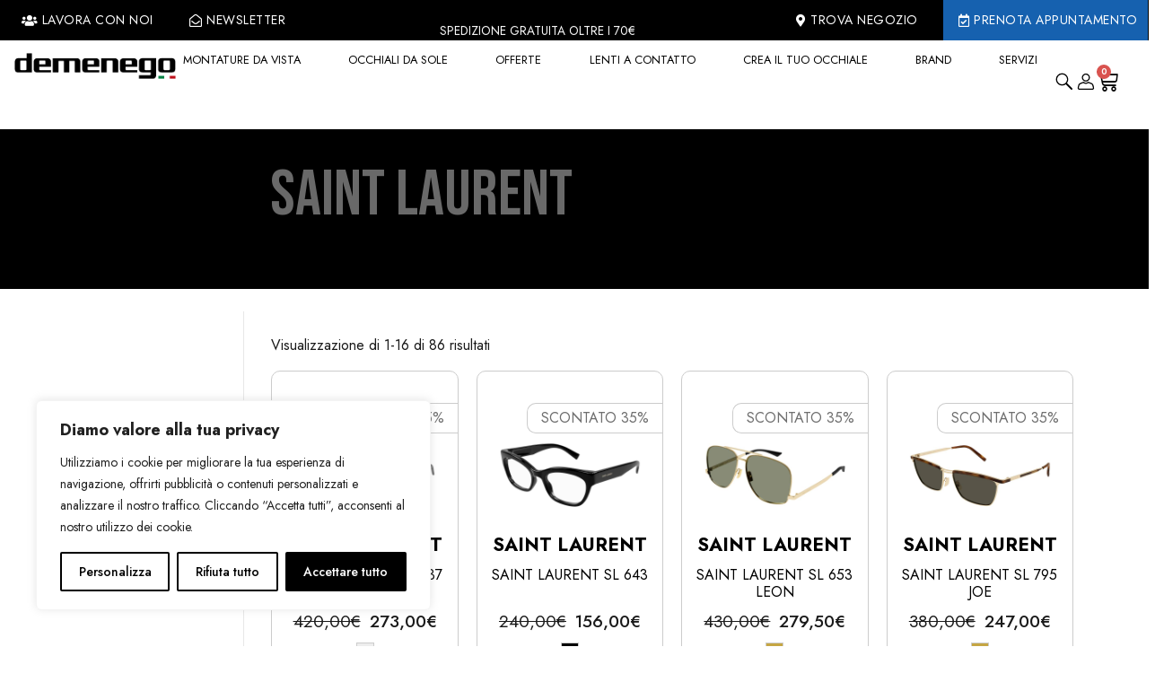

--- FILE ---
content_type: text/html; charset=UTF-8
request_url: https://www.demenego.it/brand/saint-laurent/
body_size: 55690
content:
<!doctype html>
<html lang="it-IT">
<head>

	<meta charset="UTF-8">
		<meta name="viewport" content="width=device-width, initial-scale=1">
	<link rel="profile" href="https://gmpg.org/xfn/11">
    <link rel="preconnect" href="https://fonts.googleapis.com"> 
    <link rel="preconnect" href="https://fonts.gstatic.com" crossorigin> 
    <link href="https://fonts.googleapis.com/css2?family=Bebas+Neue&display=swap" rel="stylesheet">
    <title>Saint Laurent &#8211; Ottica Demenego</title>
	<style>img:is([sizes="auto" i], [sizes^="auto," i]) { contain-intrinsic-size: 3000px 1500px }</style>
	
<!-- Google Tag Manager for WordPress by gtm4wp.com -->
<script data-cfasync="false" data-pagespeed-no-defer>
	var gtm4wp_datalayer_name = "dataLayer";
	var dataLayer = dataLayer || [];
	const gtm4wp_use_sku_instead = 1;
	const gtm4wp_currency = 'EUR';
	const gtm4wp_product_per_impression = 10;
	const gtm4wp_clear_ecommerce = false;
	const gtm4wp_datalayer_max_timeout = 2000;
</script>
<!-- End Google Tag Manager for WordPress by gtm4wp.com --><meta name="robots" content="index, follow, max-snippet:-1, max-image-preview:large, max-video-preview:-1">
<link rel="canonical" href="https://www.demenego.it/brand/saint-laurent/">
<meta property="og:url" content="https://www.demenego.it/brand/saint-laurent/">
<meta property="og:site_name" content="Ottica Demenego">
<meta property="og:locale" content="it_IT">
<meta property="og:type" content="object">
<meta property="og:title" content="Saint Laurent - Ottica Demenego">
<meta property="fb:pages" content="">
<meta property="fb:admins" content="">
<meta property="fb:app_id" content="">
<meta name="twitter:card" content="summary">
<meta name="twitter:title" content="Saint Laurent - Ottica Demenego">
<link rel='dns-prefetch' href='//use.fontawesome.com' />
<link rel="alternate" type="application/rss+xml" title="Ottica Demenego &raquo; Feed" href="https://www.demenego.it/feed/" />
<link rel="alternate" type="application/rss+xml" title="Ottica Demenego &raquo; Feed dei commenti" href="https://www.demenego.it/comments/feed/" />
<link rel="alternate" type="application/rss+xml" title="Feed Ottica Demenego &raquo; Saint Laurent Brand" href="https://www.demenego.it/brand/saint-laurent/feed/" />
<script>
window._wpemojiSettings = {"baseUrl":"https:\/\/s.w.org\/images\/core\/emoji\/15.0.3\/72x72\/","ext":".png","svgUrl":"https:\/\/s.w.org\/images\/core\/emoji\/15.0.3\/svg\/","svgExt":".svg","source":{"concatemoji":"https:\/\/www.demenego.it\/wp-includes\/js\/wp-emoji-release.min.js?ver=6.7.1"}};
/*! This file is auto-generated */
!function(i,n){var o,s,e;function c(e){try{var t={supportTests:e,timestamp:(new Date).valueOf()};sessionStorage.setItem(o,JSON.stringify(t))}catch(e){}}function p(e,t,n){e.clearRect(0,0,e.canvas.width,e.canvas.height),e.fillText(t,0,0);var t=new Uint32Array(e.getImageData(0,0,e.canvas.width,e.canvas.height).data),r=(e.clearRect(0,0,e.canvas.width,e.canvas.height),e.fillText(n,0,0),new Uint32Array(e.getImageData(0,0,e.canvas.width,e.canvas.height).data));return t.every(function(e,t){return e===r[t]})}function u(e,t,n){switch(t){case"flag":return n(e,"\ud83c\udff3\ufe0f\u200d\u26a7\ufe0f","\ud83c\udff3\ufe0f\u200b\u26a7\ufe0f")?!1:!n(e,"\ud83c\uddfa\ud83c\uddf3","\ud83c\uddfa\u200b\ud83c\uddf3")&&!n(e,"\ud83c\udff4\udb40\udc67\udb40\udc62\udb40\udc65\udb40\udc6e\udb40\udc67\udb40\udc7f","\ud83c\udff4\u200b\udb40\udc67\u200b\udb40\udc62\u200b\udb40\udc65\u200b\udb40\udc6e\u200b\udb40\udc67\u200b\udb40\udc7f");case"emoji":return!n(e,"\ud83d\udc26\u200d\u2b1b","\ud83d\udc26\u200b\u2b1b")}return!1}function f(e,t,n){var r="undefined"!=typeof WorkerGlobalScope&&self instanceof WorkerGlobalScope?new OffscreenCanvas(300,150):i.createElement("canvas"),a=r.getContext("2d",{willReadFrequently:!0}),o=(a.textBaseline="top",a.font="600 32px Arial",{});return e.forEach(function(e){o[e]=t(a,e,n)}),o}function t(e){var t=i.createElement("script");t.src=e,t.defer=!0,i.head.appendChild(t)}"undefined"!=typeof Promise&&(o="wpEmojiSettingsSupports",s=["flag","emoji"],n.supports={everything:!0,everythingExceptFlag:!0},e=new Promise(function(e){i.addEventListener("DOMContentLoaded",e,{once:!0})}),new Promise(function(t){var n=function(){try{var e=JSON.parse(sessionStorage.getItem(o));if("object"==typeof e&&"number"==typeof e.timestamp&&(new Date).valueOf()<e.timestamp+604800&&"object"==typeof e.supportTests)return e.supportTests}catch(e){}return null}();if(!n){if("undefined"!=typeof Worker&&"undefined"!=typeof OffscreenCanvas&&"undefined"!=typeof URL&&URL.createObjectURL&&"undefined"!=typeof Blob)try{var e="postMessage("+f.toString()+"("+[JSON.stringify(s),u.toString(),p.toString()].join(",")+"));",r=new Blob([e],{type:"text/javascript"}),a=new Worker(URL.createObjectURL(r),{name:"wpTestEmojiSupports"});return void(a.onmessage=function(e){c(n=e.data),a.terminate(),t(n)})}catch(e){}c(n=f(s,u,p))}t(n)}).then(function(e){for(var t in e)n.supports[t]=e[t],n.supports.everything=n.supports.everything&&n.supports[t],"flag"!==t&&(n.supports.everythingExceptFlag=n.supports.everythingExceptFlag&&n.supports[t]);n.supports.everythingExceptFlag=n.supports.everythingExceptFlag&&!n.supports.flag,n.DOMReady=!1,n.readyCallback=function(){n.DOMReady=!0}}).then(function(){return e}).then(function(){var e;n.supports.everything||(n.readyCallback(),(e=n.source||{}).concatemoji?t(e.concatemoji):e.wpemoji&&e.twemoji&&(t(e.twemoji),t(e.wpemoji)))}))}((window,document),window._wpemojiSettings);
</script>

<style id='wp-emoji-styles-inline-css'>

	img.wp-smiley, img.emoji {
		display: inline !important;
		border: none !important;
		box-shadow: none !important;
		height: 1em !important;
		width: 1em !important;
		margin: 0 0.07em !important;
		vertical-align: -0.1em !important;
		background: none !important;
		padding: 0 !important;
	}
</style>
<link rel='stylesheet' id='wp-block-library-css' href='https://www.demenego.it/wp-includes/css/dist/block-library/style.min.css?ver=6.7.1' media='all' />
<link rel='stylesheet' id='wc-blocks-style-css' href='https://www.demenego.it/wp-content/plugins/woocommerce/assets/client/blocks/wc-blocks.css?ver=wc-9.4.2' media='all' />
<link rel='stylesheet' id='wc-blocks-style-all-products-css' href='https://www.demenego.it/wp-content/plugins/woocommerce/assets/client/blocks/all-products.css?ver=wc-9.4.2' media='all' />
<link rel='stylesheet' id='ion.range-slider-css' href='https://www.demenego.it/wp-content/plugins/yith-woocommerce-ajax-product-filter-premium/assets/css/ion.range-slider.css?ver=2.3.1' media='all' />
<link rel='stylesheet' id='yith-wcan-shortcodes-css' href='https://www.demenego.it/wp-content/plugins/yith-woocommerce-ajax-product-filter-premium/assets/css/shortcodes.css?ver=5.11.0' media='all' />
<style id='yith-wcan-shortcodes-inline-css'>
:root{
	--yith-wcan-filters_colors_titles: #333333;
	--yith-wcan-filters_colors_background: #FFFFFF;
	--yith-wcan-filters_colors_accent: #A7144C;
	--yith-wcan-filters_colors_accent_r: 167;
	--yith-wcan-filters_colors_accent_g: 20;
	--yith-wcan-filters_colors_accent_b: 76;
	--yith-wcan-color_swatches_border_radius: 5px;
	--yith-wcan-color_swatches_size: 30px;
	--yith-wcan-labels_style_background: #FFFFFF;
	--yith-wcan-labels_style_background_hover: rgb(26,26,26);
	--yith-wcan-labels_style_background_active: rgb(26,26,26);
	--yith-wcan-labels_style_text: #434343;
	--yith-wcan-labels_style_text_hover: #FFFFFF;
	--yith-wcan-labels_style_text_active: #FFFFFF;
	--yith-wcan-anchors_style_text: #434343;
	--yith-wcan-anchors_style_text_hover: #A7144C;
	--yith-wcan-anchors_style_text_active: #A7144C;
}
</style>
<link rel='stylesheet' id='yith-wcbr-css' href='https://www.demenego.it/wp-content/plugins/yith-woocommerce-brands-add-on-premium/assets/css/yith-wcbr.css?ver=2.18.0' media='all' />
<link rel='stylesheet' id='jquery-swiper-css' href='https://www.demenego.it/wp-content/plugins/yith-woocommerce-brands-add-on-premium/assets/css/swiper.css?ver=6.4.6' media='all' />
<link rel='stylesheet' id='select2-css' href='https://www.demenego.it/wp-content/plugins/woocommerce/assets/css/select2.css?ver=9.4.2' media='all' />
<link rel='stylesheet' id='yith-wcbr-shortcode-css' href='https://www.demenego.it/wp-content/plugins/yith-woocommerce-brands-add-on-premium/assets/css/yith-wcbr-shortcode.css?ver=2.18.0' media='all' />
<style id='wpseopress-local-business-style-inline-css'>
span.wp-block-wpseopress-local-business-field{margin-right:8px}

</style>
<style id='classic-theme-styles-inline-css'>
/*! This file is auto-generated */
.wp-block-button__link{color:#fff;background-color:#32373c;border-radius:9999px;box-shadow:none;text-decoration:none;padding:calc(.667em + 2px) calc(1.333em + 2px);font-size:1.125em}.wp-block-file__button{background:#32373c;color:#fff;text-decoration:none}
</style>
<style id='global-styles-inline-css'>
:root{--wp--preset--aspect-ratio--square: 1;--wp--preset--aspect-ratio--4-3: 4/3;--wp--preset--aspect-ratio--3-4: 3/4;--wp--preset--aspect-ratio--3-2: 3/2;--wp--preset--aspect-ratio--2-3: 2/3;--wp--preset--aspect-ratio--16-9: 16/9;--wp--preset--aspect-ratio--9-16: 9/16;--wp--preset--color--black: #000000;--wp--preset--color--cyan-bluish-gray: #abb8c3;--wp--preset--color--white: #ffffff;--wp--preset--color--pale-pink: #f78da7;--wp--preset--color--vivid-red: #cf2e2e;--wp--preset--color--luminous-vivid-orange: #ff6900;--wp--preset--color--luminous-vivid-amber: #fcb900;--wp--preset--color--light-green-cyan: #7bdcb5;--wp--preset--color--vivid-green-cyan: #00d084;--wp--preset--color--pale-cyan-blue: #8ed1fc;--wp--preset--color--vivid-cyan-blue: #0693e3;--wp--preset--color--vivid-purple: #9b51e0;--wp--preset--gradient--vivid-cyan-blue-to-vivid-purple: linear-gradient(135deg,rgba(6,147,227,1) 0%,rgb(155,81,224) 100%);--wp--preset--gradient--light-green-cyan-to-vivid-green-cyan: linear-gradient(135deg,rgb(122,220,180) 0%,rgb(0,208,130) 100%);--wp--preset--gradient--luminous-vivid-amber-to-luminous-vivid-orange: linear-gradient(135deg,rgba(252,185,0,1) 0%,rgba(255,105,0,1) 100%);--wp--preset--gradient--luminous-vivid-orange-to-vivid-red: linear-gradient(135deg,rgba(255,105,0,1) 0%,rgb(207,46,46) 100%);--wp--preset--gradient--very-light-gray-to-cyan-bluish-gray: linear-gradient(135deg,rgb(238,238,238) 0%,rgb(169,184,195) 100%);--wp--preset--gradient--cool-to-warm-spectrum: linear-gradient(135deg,rgb(74,234,220) 0%,rgb(151,120,209) 20%,rgb(207,42,186) 40%,rgb(238,44,130) 60%,rgb(251,105,98) 80%,rgb(254,248,76) 100%);--wp--preset--gradient--blush-light-purple: linear-gradient(135deg,rgb(255,206,236) 0%,rgb(152,150,240) 100%);--wp--preset--gradient--blush-bordeaux: linear-gradient(135deg,rgb(254,205,165) 0%,rgb(254,45,45) 50%,rgb(107,0,62) 100%);--wp--preset--gradient--luminous-dusk: linear-gradient(135deg,rgb(255,203,112) 0%,rgb(199,81,192) 50%,rgb(65,88,208) 100%);--wp--preset--gradient--pale-ocean: linear-gradient(135deg,rgb(255,245,203) 0%,rgb(182,227,212) 50%,rgb(51,167,181) 100%);--wp--preset--gradient--electric-grass: linear-gradient(135deg,rgb(202,248,128) 0%,rgb(113,206,126) 100%);--wp--preset--gradient--midnight: linear-gradient(135deg,rgb(2,3,129) 0%,rgb(40,116,252) 100%);--wp--preset--font-size--small: 13px;--wp--preset--font-size--medium: 20px;--wp--preset--font-size--large: 36px;--wp--preset--font-size--x-large: 42px;--wp--preset--font-family--inter: "Inter", sans-serif;--wp--preset--font-family--cardo: Cardo;--wp--preset--spacing--20: 0.44rem;--wp--preset--spacing--30: 0.67rem;--wp--preset--spacing--40: 1rem;--wp--preset--spacing--50: 1.5rem;--wp--preset--spacing--60: 2.25rem;--wp--preset--spacing--70: 3.38rem;--wp--preset--spacing--80: 5.06rem;--wp--preset--shadow--natural: 6px 6px 9px rgba(0, 0, 0, 0.2);--wp--preset--shadow--deep: 12px 12px 50px rgba(0, 0, 0, 0.4);--wp--preset--shadow--sharp: 6px 6px 0px rgba(0, 0, 0, 0.2);--wp--preset--shadow--outlined: 6px 6px 0px -3px rgba(255, 255, 255, 1), 6px 6px rgba(0, 0, 0, 1);--wp--preset--shadow--crisp: 6px 6px 0px rgba(0, 0, 0, 1);}:where(.is-layout-flex){gap: 0.5em;}:where(.is-layout-grid){gap: 0.5em;}body .is-layout-flex{display: flex;}.is-layout-flex{flex-wrap: wrap;align-items: center;}.is-layout-flex > :is(*, div){margin: 0;}body .is-layout-grid{display: grid;}.is-layout-grid > :is(*, div){margin: 0;}:where(.wp-block-columns.is-layout-flex){gap: 2em;}:where(.wp-block-columns.is-layout-grid){gap: 2em;}:where(.wp-block-post-template.is-layout-flex){gap: 1.25em;}:where(.wp-block-post-template.is-layout-grid){gap: 1.25em;}.has-black-color{color: var(--wp--preset--color--black) !important;}.has-cyan-bluish-gray-color{color: var(--wp--preset--color--cyan-bluish-gray) !important;}.has-white-color{color: var(--wp--preset--color--white) !important;}.has-pale-pink-color{color: var(--wp--preset--color--pale-pink) !important;}.has-vivid-red-color{color: var(--wp--preset--color--vivid-red) !important;}.has-luminous-vivid-orange-color{color: var(--wp--preset--color--luminous-vivid-orange) !important;}.has-luminous-vivid-amber-color{color: var(--wp--preset--color--luminous-vivid-amber) !important;}.has-light-green-cyan-color{color: var(--wp--preset--color--light-green-cyan) !important;}.has-vivid-green-cyan-color{color: var(--wp--preset--color--vivid-green-cyan) !important;}.has-pale-cyan-blue-color{color: var(--wp--preset--color--pale-cyan-blue) !important;}.has-vivid-cyan-blue-color{color: var(--wp--preset--color--vivid-cyan-blue) !important;}.has-vivid-purple-color{color: var(--wp--preset--color--vivid-purple) !important;}.has-black-background-color{background-color: var(--wp--preset--color--black) !important;}.has-cyan-bluish-gray-background-color{background-color: var(--wp--preset--color--cyan-bluish-gray) !important;}.has-white-background-color{background-color: var(--wp--preset--color--white) !important;}.has-pale-pink-background-color{background-color: var(--wp--preset--color--pale-pink) !important;}.has-vivid-red-background-color{background-color: var(--wp--preset--color--vivid-red) !important;}.has-luminous-vivid-orange-background-color{background-color: var(--wp--preset--color--luminous-vivid-orange) !important;}.has-luminous-vivid-amber-background-color{background-color: var(--wp--preset--color--luminous-vivid-amber) !important;}.has-light-green-cyan-background-color{background-color: var(--wp--preset--color--light-green-cyan) !important;}.has-vivid-green-cyan-background-color{background-color: var(--wp--preset--color--vivid-green-cyan) !important;}.has-pale-cyan-blue-background-color{background-color: var(--wp--preset--color--pale-cyan-blue) !important;}.has-vivid-cyan-blue-background-color{background-color: var(--wp--preset--color--vivid-cyan-blue) !important;}.has-vivid-purple-background-color{background-color: var(--wp--preset--color--vivid-purple) !important;}.has-black-border-color{border-color: var(--wp--preset--color--black) !important;}.has-cyan-bluish-gray-border-color{border-color: var(--wp--preset--color--cyan-bluish-gray) !important;}.has-white-border-color{border-color: var(--wp--preset--color--white) !important;}.has-pale-pink-border-color{border-color: var(--wp--preset--color--pale-pink) !important;}.has-vivid-red-border-color{border-color: var(--wp--preset--color--vivid-red) !important;}.has-luminous-vivid-orange-border-color{border-color: var(--wp--preset--color--luminous-vivid-orange) !important;}.has-luminous-vivid-amber-border-color{border-color: var(--wp--preset--color--luminous-vivid-amber) !important;}.has-light-green-cyan-border-color{border-color: var(--wp--preset--color--light-green-cyan) !important;}.has-vivid-green-cyan-border-color{border-color: var(--wp--preset--color--vivid-green-cyan) !important;}.has-pale-cyan-blue-border-color{border-color: var(--wp--preset--color--pale-cyan-blue) !important;}.has-vivid-cyan-blue-border-color{border-color: var(--wp--preset--color--vivid-cyan-blue) !important;}.has-vivid-purple-border-color{border-color: var(--wp--preset--color--vivid-purple) !important;}.has-vivid-cyan-blue-to-vivid-purple-gradient-background{background: var(--wp--preset--gradient--vivid-cyan-blue-to-vivid-purple) !important;}.has-light-green-cyan-to-vivid-green-cyan-gradient-background{background: var(--wp--preset--gradient--light-green-cyan-to-vivid-green-cyan) !important;}.has-luminous-vivid-amber-to-luminous-vivid-orange-gradient-background{background: var(--wp--preset--gradient--luminous-vivid-amber-to-luminous-vivid-orange) !important;}.has-luminous-vivid-orange-to-vivid-red-gradient-background{background: var(--wp--preset--gradient--luminous-vivid-orange-to-vivid-red) !important;}.has-very-light-gray-to-cyan-bluish-gray-gradient-background{background: var(--wp--preset--gradient--very-light-gray-to-cyan-bluish-gray) !important;}.has-cool-to-warm-spectrum-gradient-background{background: var(--wp--preset--gradient--cool-to-warm-spectrum) !important;}.has-blush-light-purple-gradient-background{background: var(--wp--preset--gradient--blush-light-purple) !important;}.has-blush-bordeaux-gradient-background{background: var(--wp--preset--gradient--blush-bordeaux) !important;}.has-luminous-dusk-gradient-background{background: var(--wp--preset--gradient--luminous-dusk) !important;}.has-pale-ocean-gradient-background{background: var(--wp--preset--gradient--pale-ocean) !important;}.has-electric-grass-gradient-background{background: var(--wp--preset--gradient--electric-grass) !important;}.has-midnight-gradient-background{background: var(--wp--preset--gradient--midnight) !important;}.has-small-font-size{font-size: var(--wp--preset--font-size--small) !important;}.has-medium-font-size{font-size: var(--wp--preset--font-size--medium) !important;}.has-large-font-size{font-size: var(--wp--preset--font-size--large) !important;}.has-x-large-font-size{font-size: var(--wp--preset--font-size--x-large) !important;}
:where(.wp-block-post-template.is-layout-flex){gap: 1.25em;}:where(.wp-block-post-template.is-layout-grid){gap: 1.25em;}
:where(.wp-block-columns.is-layout-flex){gap: 2em;}:where(.wp-block-columns.is-layout-grid){gap: 2em;}
:root :where(.wp-block-pullquote){font-size: 1.5em;line-height: 1.6;}
</style>
<link rel='stylesheet' id='idm-aws-public-css-css' href='https://www.demenego.it/wp-content/plugins/advance-easy-shipping-for-woocommerce/assets/css/asw-public.min.css?ver=all' media='all' />
<link rel='stylesheet' id='agile-store-locator-init-css' href='https://www.demenego.it/wp-content/plugins/agile-store-locator/public/css/init.css?ver=4.6.32' media='all' />
<link rel='stylesheet' id='woocommerce-layout-css' href='https://www.demenego.it/wp-content/plugins/woocommerce/assets/css/woocommerce-layout.css?ver=9.4.2' media='all' />
<link rel='stylesheet' id='woocommerce-smallscreen-css' href='https://www.demenego.it/wp-content/plugins/woocommerce/assets/css/woocommerce-smallscreen.css?ver=9.4.2' media='only screen and (max-width: 768px)' />
<link rel='stylesheet' id='woocommerce-general-css' href='https://www.demenego.it/wp-content/plugins/woocommerce/assets/css/woocommerce.css?ver=9.4.2' media='all' />
<style id='woocommerce-inline-inline-css'>
.woocommerce form .form-row .required { visibility: visible; }
</style>
<link rel='stylesheet' id='weglot-css-css' href='https://www.demenego.it/wp-content/plugins/weglot/dist/css/front-css.css?ver=4.2.9' media='all' />
<style id='weglot-css-inline-css'>
.wg-list.country-selector .wgcurrent {
    border: solid 2px #ffb703!important;
    background-color: #ffb703!important;
    border-radius: 25px!important;
    padding: 2px!important;
}

.wg-list.country-selector .wgcurrent a {
    text-decoration: none!important;
	color:#C00 !important;
}

.country-selector a {
    color: white!important;
}

.wg-list.country-selector li {
    margin-left: 5px!important;
    border: solid 2px white;
    border-radius: 25px!important;
}
</style>
<link rel='stylesheet' id='new-flag-css-css' href='https://www.demenego.it/wp-content/plugins/weglot/app/styles/new-flags.css?ver=4.2.9' media='all' />
<link rel='stylesheet' id='yith-infs-style-css' href='https://www.demenego.it/wp-content/plugins/yith-infinite-scrolling-premium/assets/css/frontend.css?ver=1.25.0' media='all' />
<link rel='stylesheet' id='yith_wccl_frontend-css' href='https://www.demenego.it/wp-content/plugins/yith-woocommerce-color-label-variations-premium/assets/css/yith-wccl.css?ver=2.5.0' media='all' />
<style id='yith_wccl_frontend-inline-css'>
:root{
	--yith-wccl-tooltip-colors_background: #222222;
	--yith-wccl-tooltip-colors_text-color: #ffffff;
	--yith-wccl-form-colors_border: #ffffff;
	--yith-wccl-form-colors_accent: #448a85;
	--yith-wccl-form-colors-accent-hover: rgba(68,138,133,0.4);
	--yith-wccl-customization-color-swatches-size: 25px;
	--yith-wccl-customization-color-swatches-border-radius: 0px;
	--yith-wccl-customization-option-border-radius: 0px;
}
</style>
<link rel='stylesheet' id='hello-elementor-theme-style-css' href='https://www.demenego.it/wp-content/themes/hello-elementor/theme.min.css?ver=3.0.0' media='all' />
<link rel='stylesheet' id='hello-elementor-child-style-css' href='https://www.demenego.it/wp-content/themes/hello-theme-child-master/style.css?ver=1.0.0' media='all' />
<link rel='stylesheet' id='featured-child-style-css' href='https://www.demenego.it/wp-content/themes/hello-theme-child-master/css/prodotti-in-evidenza.css?ver=6.7.1' media='all' />
<link rel='stylesheet' id='store-child-style-css' href='https://www.demenego.it/wp-content/themes/hello-theme-child-master/css/store.css?ver=6.7.1' media='all' />
<link rel='stylesheet' id='punti-vendita-child-style-css' href='https://www.demenego.it/wp-content/themes/hello-theme-child-master/css/punti-vendita.css?ver=6.7.1' media='all' />
<link rel='stylesheet' id='custom-fa-css' href='https://use.fontawesome.com/releases/v5.0.6/css/all.css?ver=6.7.1' media='all' />
<link rel='stylesheet' id='hello-elementor-css' href='https://www.demenego.it/wp-content/themes/hello-elementor/style.min.css?ver=3.0.0' media='all' />
<link rel='stylesheet' id='hello-elementor-header-footer-css' href='https://www.demenego.it/wp-content/themes/hello-elementor/header-footer.min.css?ver=3.0.0' media='all' />
<link rel='stylesheet' id='elementor-frontend-css' href='https://www.demenego.it/wp-content/uploads/elementor/css/custom-frontend.min.css?ver=1753086619' media='all' />
<link rel='stylesheet' id='widget-icon-list-css' href='https://www.demenego.it/wp-content/uploads/elementor/css/custom-widget-icon-list.min.css?ver=1753086619' media='all' />
<link rel='stylesheet' id='widget-image-css' href='https://www.demenego.it/wp-content/plugins/elementor/assets/css/widget-image.min.css?ver=3.27.0' media='all' />
<link rel='stylesheet' id='widget-woocommerce-menu-cart-css' href='https://www.demenego.it/wp-content/uploads/elementor/css/custom-pro-widget-woocommerce-menu-cart.min.css?ver=1753086619' media='all' />
<link rel='stylesheet' id='e-sticky-css' href='https://www.demenego.it/wp-content/plugins/elementor-pro/assets/css/modules/sticky.min.css?ver=3.27.0' media='all' />
<link rel='stylesheet' id='widget-heading-css' href='https://www.demenego.it/wp-content/plugins/elementor/assets/css/widget-heading.min.css?ver=3.27.0' media='all' />
<link rel='stylesheet' id='widget-nav-menu-css' href='https://www.demenego.it/wp-content/uploads/elementor/css/custom-pro-widget-nav-menu.min.css?ver=1753086619' media='all' />
<link rel='stylesheet' id='widget-text-editor-css' href='https://www.demenego.it/wp-content/plugins/elementor/assets/css/widget-text-editor.min.css?ver=3.27.0' media='all' />
<link rel='stylesheet' id='widget-social-icons-css' href='https://www.demenego.it/wp-content/plugins/elementor/assets/css/widget-social-icons.min.css?ver=3.27.0' media='all' />
<link rel='stylesheet' id='e-apple-webkit-css' href='https://www.demenego.it/wp-content/uploads/elementor/css/custom-apple-webkit.min.css?ver=1753086619' media='all' />
<link rel='stylesheet' id='swiper-css' href='https://www.demenego.it/wp-content/plugins/elementor/assets/lib/swiper/v8/css/swiper.min.css?ver=8.4.5' media='all' />
<link rel='stylesheet' id='e-swiper-css' href='https://www.demenego.it/wp-content/plugins/elementor/assets/css/conditionals/e-swiper.min.css?ver=3.27.0' media='all' />
<link rel='stylesheet' id='widget-woocommerce-products-css' href='https://www.demenego.it/wp-content/plugins/elementor-pro/assets/css/widget-woocommerce-products.min.css?ver=3.27.0' media='all' />
<link rel='stylesheet' id='widget-woocommerce-products-archive-css' href='https://www.demenego.it/wp-content/uploads/elementor/css/custom-pro-widget-woocommerce-products-archive.min.css?ver=1753086619' media='all' />
<link rel='stylesheet' id='elementor-icons-css' href='https://www.demenego.it/wp-content/plugins/elementor/assets/lib/eicons/css/elementor-icons.min.css?ver=5.35.0' media='all' />
<link rel='stylesheet' id='elementor-post-11-css' href='https://www.demenego.it/wp-content/uploads/elementor/css/post-11.css?ver=1753086619' media='all' />
<link rel='stylesheet' id='font-awesome-5-all-css' href='https://www.demenego.it/wp-content/plugins/elementor/assets/lib/font-awesome/css/all.min.css?ver=3.27.0' media='all' />
<link rel='stylesheet' id='font-awesome-4-shim-css' href='https://www.demenego.it/wp-content/plugins/elementor/assets/lib/font-awesome/css/v4-shims.min.css?ver=3.27.0' media='all' />
<link rel='stylesheet' id='elementor-post-2612764-css' href='https://www.demenego.it/wp-content/uploads/elementor/css/post-2612764.css?ver=1761830582' media='all' />
<link rel='stylesheet' id='elementor-post-176-css' href='https://www.demenego.it/wp-content/uploads/elementor/css/post-176.css?ver=1753086618' media='all' />
<link rel='stylesheet' id='elementor-post-7765-css' href='https://www.demenego.it/wp-content/uploads/elementor/css/post-7765.css?ver=1753086657' media='all' />
<link rel='stylesheet' id='ywot_style-css' href='https://www.demenego.it/wp-content/plugins/yith-woocommerce-order-tracking-premium/assets/css/ywot_style.css?ver=2.20.0' media='all' />
<link rel='stylesheet' id='ywdpd_owl-css' href='https://www.demenego.it/wp-content/plugins/yith-woocommerce-dynamic-pricing-and-discounts-premium/assets/css/owl/owl.carousel.min.css?ver=4.3.1' media='all' />
<link rel='stylesheet' id='yith_ywdpd_frontend-css' href='https://www.demenego.it/wp-content/plugins/yith-woocommerce-dynamic-pricing-and-discounts-premium/assets/css/frontend.css?ver=4.3.1' media='all' />
<link rel='stylesheet' id='google-fonts-1-css' href='https://fonts.googleapis.com/css?family=Playfair+Display%3A100%2C100italic%2C200%2C200italic%2C300%2C300italic%2C400%2C400italic%2C500%2C500italic%2C600%2C600italic%2C700%2C700italic%2C800%2C800italic%2C900%2C900italic%7CJost%3A100%2C100italic%2C200%2C200italic%2C300%2C300italic%2C400%2C400italic%2C500%2C500italic%2C600%2C600italic%2C700%2C700italic%2C800%2C800italic%2C900%2C900italic%7CRoboto%3A100%2C100italic%2C200%2C200italic%2C300%2C300italic%2C400%2C400italic%2C500%2C500italic%2C600%2C600italic%2C700%2C700italic%2C800%2C800italic%2C900%2C900italic&#038;display=auto&#038;ver=6.7.1' media='all' />
<link rel='stylesheet' id='elementor-icons-shared-0-css' href='https://www.demenego.it/wp-content/plugins/elementor/assets/lib/font-awesome/css/fontawesome.min.css?ver=5.15.3' media='all' />
<link rel='stylesheet' id='elementor-icons-fa-solid-css' href='https://www.demenego.it/wp-content/plugins/elementor/assets/lib/font-awesome/css/solid.min.css?ver=5.15.3' media='all' />
<link rel='stylesheet' id='elementor-icons-fa-regular-css' href='https://www.demenego.it/wp-content/plugins/elementor/assets/lib/font-awesome/css/regular.min.css?ver=5.15.3' media='all' />
<link rel='stylesheet' id='elementor-icons-fa-brands-css' href='https://www.demenego.it/wp-content/plugins/elementor/assets/lib/font-awesome/css/brands.min.css?ver=5.15.3' media='all' />
<link rel="preconnect" href="https://fonts.gstatic.com/" crossorigin><script type="text/template" id="tmpl-variation-template">
	<div class="woocommerce-variation-description">{{{ data.variation.variation_description }}}</div>
	<div class="woocommerce-variation-price">{{{ data.variation.price_html }}}</div>
	<div class="woocommerce-variation-availability">{{{ data.variation.availability_html }}}</div>
</script>
<script type="text/template" id="tmpl-unavailable-variation-template">
	<p role="alert">Questo prodotto non è disponibile. Scegli un&#039;altra combinazione.</p>
</script>
<script id="webtoffee-cookie-consent-js-extra">
var _wccConfig = {"_ipData":[],"_assetsURL":"https:\/\/www.demenego.it\/wp-content\/plugins\/webtoffee-cookie-consent\/lite\/frontend\/images\/","_publicURL":"https:\/\/www.demenego.it","_categories":[{"name":"Necessaria","slug":"necessary","isNecessary":true,"ccpaDoNotSell":true,"cookies":[{"cookieID":"wt_consent","domain":"www.demenego.it","provider":""},{"cookieID":"elementor","domain":"demenego.it","provider":""},{"cookieID":"wpEmojiSettingsSupports","domain":"demenego.it","provider":""},{"cookieID":"enforce_policy","domain":".paypal.com","provider":"paypal.com|.paypalobjects.com"},{"cookieID":"ts","domain":".paypal.com","provider":"paypal.com|.paypalobjects.com"},{"cookieID":"ts_c","domain":".paypal.com","provider":"paypal.com|.paypalobjects.com"},{"cookieID":"sbjs_migrations","domain":".demenego.it","provider":"sourcebuster.min.js"},{"cookieID":"sbjs_current_add","domain":".demenego.it","provider":"sourcebuster.min.js"},{"cookieID":"sbjs_first_add","domain":".demenego.it","provider":"sourcebuster.min.js"},{"cookieID":"sbjs_current","domain":".demenego.it","provider":"sourcebuster.min.js"},{"cookieID":"sbjs_first","domain":".demenego.it","provider":"sourcebuster.min.js"},{"cookieID":"sbjs_udata","domain":".demenego.it","provider":"sourcebuster.min.js"},{"cookieID":"sbjs_session","domain":".demenego.it","provider":"sourcebuster.min.js"},{"cookieID":"x-pp-s","domain":".paypal.com","provider":"paypal.com|.paypalobjects.com"},{"cookieID":"tsrce","domain":".paypal.com","provider":"paypal.com|.paypalobjects.com"},{"cookieID":"nsid","domain":"www.paypal.com","provider":"paypal.com|.paypalobjects.com"},{"cookieID":"l7_az","domain":".paypal.com","provider":"paypal.com|.paypalobjects.com"}],"active":true,"defaultConsent":{"gdpr":true,"ccpa":true},"foundNoCookieScript":false},{"name":"Funzionale","slug":"functional","isNecessary":false,"ccpaDoNotSell":true,"cookies":[{"cookieID":"LANG","domain":".paypal.com","provider":".linkedin.com|licdn.com"}],"active":true,"defaultConsent":{"gdpr":false,"ccpa":false},"foundNoCookieScript":false},{"name":"Analitica","slug":"analytics","isNecessary":false,"ccpaDoNotSell":true,"cookies":[{"cookieID":"CLID","domain":"www.clarity.ms","provider":"clarity.ms"},{"cookieID":"_gcl_au","domain":".demenego.it","provider":"googletagmanager.com"},{"cookieID":"_fbp","domain":".demenego.it","provider":"facebook.net"},{"cookieID":"_clck","domain":".demenego.it","provider":"clarity.ms"},{"cookieID":"_ga","domain":".demenego.it","provider":"google-analytics.com|googletagmanager.com\/gtag\/js"},{"cookieID":"_ga_*","domain":".demenego.it","provider":"google-analytics.com|googletagmanager.com\/gtag\/js"},{"cookieID":"SM","domain":".c.clarity.ms","provider":"clarity.ms"},{"cookieID":"_clsk","domain":".demenego.it","provider":"clarity.ms"},{"cookieID":"MR","domain":".c.bing.com","provider":"bing.com"}],"active":true,"defaultConsent":{"gdpr":false,"ccpa":false},"foundNoCookieScript":false},{"name":"Prestazioni","slug":"performance","isNecessary":false,"ccpaDoNotSell":true,"cookies":[{"cookieID":"SRM_B","domain":".c.bing.com","provider":"bing.com"}],"active":true,"defaultConsent":{"gdpr":false,"ccpa":false},"foundNoCookieScript":false},{"name":"Pubblicitari","slug":"advertisement","isNecessary":false,"ccpaDoNotSell":true,"cookies":[{"cookieID":"MUID","domain":".clarity.ms","provider":"bing.com"},{"cookieID":"ANONCHK","domain":".c.clarity.ms","provider":"bing.com"}],"active":true,"defaultConsent":{"gdpr":false,"ccpa":false},"foundNoCookieScript":false},{"name":"Altre","slug":"others","isNecessary":false,"ccpaDoNotSell":true,"cookies":[],"active":true,"defaultConsent":{"gdpr":false,"ccpa":false},"foundNoCookieScript":false}],"_activeLaw":"gdpr","_rootDomain":"","_block":"1","_showBanner":"1","_bannerConfig":{"GDPR":{"settings":{"type":"box","position":"bottom-left","applicableLaw":"gdpr","preferenceCenter":"center","selectedRegion":"ALL","consentExpiry":365,"shortcodes":[{"key":"wcc_readmore","content":"<a href=\"#\" class=\"wcc-policy\" aria-label=\"Politica sui cookie\" target=\"_blank\" rel=\"noopener\" data-tag=\"readmore-button\">Politica sui cookie<\/a>","tag":"readmore-button","status":false,"attributes":{"rel":"nofollow","target":"_blank"}},{"key":"wcc_show_desc","content":"<button class=\"wcc-show-desc-btn\" data-tag=\"show-desc-button\" aria-label=\"Mostra di pi\u00f9\">Mostra di pi\u00f9<\/button>","tag":"show-desc-button","status":true,"attributes":[]},{"key":"wcc_hide_desc","content":"<button class=\"wcc-show-desc-btn\" data-tag=\"hide-desc-button\" aria-label=\"Mostra meno\">Mostra meno<\/button>","tag":"hide-desc-button","status":true,"attributes":[]},{"key":"wcc_category_toggle_label","content":"[wcc_{{status}}_category_label] [wcc_preference_{{category_slug}}_title]","tag":"","status":true,"attributes":[]},{"key":"wcc_enable_category_label","content":"Abilitare","tag":"","status":true,"attributes":[]},{"key":"wcc_disable_category_label","content":"Disattivare","tag":"","status":true,"attributes":[]},{"key":"wcc_video_placeholder","content":"<div class=\"video-placeholder-normal\" data-tag=\"video-placeholder\" id=\"[UNIQUEID]\"><p class=\"video-placeholder-text-normal\" data-tag=\"placeholder-title\">Si prega di accettare il consenso ai cookie<\/p><\/div>","tag":"","status":true,"attributes":[]},{"key":"wcc_enable_optout_label","content":"Abilitare","tag":"","status":true,"attributes":[]},{"key":"wcc_disable_optout_label","content":"Disattivare","tag":"","status":true,"attributes":[]},{"key":"wcc_optout_toggle_label","content":"[wcc_{{status}}_optout_label] [wcc_optout_option_title]","tag":"","status":true,"attributes":[]},{"key":"wcc_optout_option_title","content":"Non vendere o condividere i miei dati personali","tag":"","status":true,"attributes":[]},{"key":"wcc_optout_close_label","content":"Vicino","tag":"","status":true,"attributes":[]}],"bannerEnabled":true},"behaviours":{"reloadBannerOnAccept":true,"loadAnalyticsByDefault":false,"animations":{"onLoad":"animate","onHide":"sticky"}},"config":{"revisitConsent":{"status":true,"tag":"revisit-consent","position":"bottom-left","meta":{"url":"#"},"styles":[],"elements":{"title":{"type":"text","tag":"revisit-consent-title","status":true,"styles":{"color":"#0056a7"}}}},"preferenceCenter":{"toggle":{"status":true,"tag":"detail-category-toggle","type":"toggle","states":{"active":{"styles":{"background-color":"#000000"}},"inactive":{"styles":{"background-color":"#D0D5D2"}}}},"poweredBy":{"status":true,"tag":"detail-powered-by","styles":{"background-color":"#EDEDED","color":"#293C5B"}}},"categoryPreview":{"status":false,"toggle":{"status":true,"tag":"detail-category-preview-toggle","type":"toggle","states":{"active":{"styles":{"background-color":"#000000"}},"inactive":{"styles":{"background-color":"#D0D5D2"}}}}},"videoPlaceholder":{"status":true,"styles":{"background-color":"#000000","border-color":"#000000","color":"#ffffff"}},"readMore":{"status":false,"tag":"readmore-button","type":"link","meta":{"noFollow":true,"newTab":true},"styles":{"color":"#000000","background-color":"transparent","border-color":"transparent"}},"auditTable":{"status":true},"optOption":{"status":true,"toggle":{"status":true,"tag":"optout-option-toggle","type":"toggle","states":{"active":{"styles":{"background-color":"#000000"}},"inactive":{"styles":{"background-color":"#FFFFFF"}}}},"gpcOption":false}}}},"_version":"3.4.3","_logConsent":"1","_tags":[{"tag":"accept-button","styles":{"color":"#FFFFFF","background-color":"#000000","border-color":"#000000"}},{"tag":"reject-button","styles":{"color":"#000000","background-color":"transparent","border-color":"#000000"}},{"tag":"settings-button","styles":{"color":"#000000","background-color":"transparent","border-color":"#000000"}},{"tag":"readmore-button","styles":{"color":"#000000","background-color":"transparent","border-color":"transparent"}},{"tag":"donotsell-button","styles":{"color":"#1863dc","background-color":"transparent","border-color":"transparent"}},{"tag":"accept-button","styles":{"color":"#FFFFFF","background-color":"#000000","border-color":"#000000"}},{"tag":"revisit-consent","styles":[]}],"_rtl":"","_lawSelected":["GDPR"],"_restApiUrl":"https:\/\/directory.cookieyes.com\/api\/v1\/ip","_renewConsent":"1758526919792","_restrictToCA":"","_customEvents":"","_ccpaAllowedRegions":[],"_gdprAllowedRegions":[],"_closeButtonAction":"reject","_ssl":"1","_providersToBlock":[{"re":".linkedin.com|licdn.com","categories":["functional"]},{"re":"clarity.ms","categories":["analytics"]},{"re":"facebook.net","categories":["analytics"]},{"re":"bing.com","categories":["analytics","performance","advertisement"]}]};
var _wccStyles = {"css":{"GDPR":".wcc-overlay{background: #000000; opacity: 0.4; position: fixed; top: 0; left: 0; width: 100%; height: 100%; z-index: 99999999;}.wcc-hide{display: none;}.wcc-btn-revisit-wrapper{display: flex; padding: 6px; border-radius: 8px; opacity: 0px; background-color:#ffffff; box-shadow: 0px 3px 10px 0px #798da04d;  align-items: center; justify-content: center;   position: fixed; z-index: 999999; cursor: pointer;}.wcc-revisit-bottom-left{bottom: 15px; left: 15px;}.wcc-revisit-bottom-right{bottom: 15px; right: 15px;}.wcc-btn-revisit-wrapper .wcc-btn-revisit{display: flex; align-items: center; justify-content: center; background: none; border: none; cursor: pointer; position: relative; margin: 0; padding: 0;}.wcc-btn-revisit-wrapper .wcc-btn-revisit img{max-width: fit-content; margin: 0; } .wcc-btn-revisit-wrapper .wcc-revisit-help-text{font-size:14px; margin-left:4px; display:none;}.wcc-btn-revisit-wrapper:hover .wcc-revisit-help-text, .wcc-btn-revisit-wrapper:focus-within .wcc-revisit-help-text { display: block;}.wcc-revisit-hide{display: none;}.wcc-preference-btn:hover{cursor:pointer; text-decoration:underline;}.wcc-cookie-audit-table { font-family: inherit; border-collapse: collapse; width: 100%;} .wcc-cookie-audit-table th, .wcc-cookie-audit-table td {text-align: left; padding: 10px; font-size: 12px; color: #000000; word-break: normal; background-color: #d9dfe7; border: 1px solid #cbced6;} .wcc-cookie-audit-table tr:nth-child(2n + 1) td { background: #f1f5fa; }.wcc-consent-container{position: fixed; width: 440px; box-sizing: border-box; z-index: 9999999; border-radius: 6px;}.wcc-consent-container .wcc-consent-bar{background: #ffffff; border: 1px solid; padding: 20px 26px; box-shadow: 0 -1px 10px 0 #acabab4d; border-radius: 6px;}.wcc-box-bottom-left{bottom: 40px; left: 40px;}.wcc-box-bottom-right{bottom: 40px; right: 40px;}.wcc-box-top-left{top: 40px; left: 40px;}.wcc-box-top-right{top: 40px; right: 40px;}.wcc-custom-brand-logo-wrapper .wcc-custom-brand-logo{width: 100px; height: auto; margin: 0 0 12px 0;}.wcc-notice .wcc-title{color: #212121; font-weight: 700; font-size: 18px; line-height: 24px; margin: 0 0 12px 0;}.wcc-notice-des *,.wcc-preference-content-wrapper *,.wcc-accordion-header-des *,.wcc-gpc-wrapper .wcc-gpc-desc *{font-size: 14px;}.wcc-notice-des{color: #212121; font-size: 14px; line-height: 24px; font-weight: 400;}.wcc-notice-des img{height: 25px; width: 25px;}.wcc-consent-bar .wcc-notice-des p,.wcc-gpc-wrapper .wcc-gpc-desc p,.wcc-preference-body-wrapper .wcc-preference-content-wrapper p,.wcc-accordion-header-wrapper .wcc-accordion-header-des p,.wcc-cookie-des-table li div:last-child p{color: inherit; margin-top: 0;}.wcc-notice-des P:last-child,.wcc-preference-content-wrapper p:last-child,.wcc-cookie-des-table li div:last-child p:last-child,.wcc-gpc-wrapper .wcc-gpc-desc p:last-child{margin-bottom: 0;}.wcc-notice-des a.wcc-policy,.wcc-notice-des button.wcc-policy{font-size: 14px; color: #1863dc; white-space: nowrap; cursor: pointer; background: transparent; border: 1px solid; text-decoration: underline;}.wcc-notice-des button.wcc-policy{padding: 0;}.wcc-notice-des a.wcc-policy:focus-visible,.wcc-notice-des button.wcc-policy:focus-visible,.wcc-preference-content-wrapper .wcc-show-desc-btn:focus-visible,.wcc-accordion-header .wcc-accordion-btn:focus-visible,.wcc-preference-header .wcc-btn-close:focus-visible,.wcc-switch input[type=\"checkbox\"]:focus-visible,.wcc-footer-wrapper a:focus-visible,.wcc-btn:focus-visible{outline: 2px solid #1863dc; outline-offset: 2px;}.wcc-btn:focus:not(:focus-visible),.wcc-accordion-header .wcc-accordion-btn:focus:not(:focus-visible),.wcc-preference-content-wrapper .wcc-show-desc-btn:focus:not(:focus-visible),.wcc-btn-revisit-wrapper .wcc-btn-revisit:focus:not(:focus-visible),.wcc-preference-header .wcc-btn-close:focus:not(:focus-visible),.wcc-consent-bar .wcc-banner-btn-close:focus:not(:focus-visible){outline: 0;}button.wcc-show-desc-btn:not(:hover):not(:active){color: #1863dc; background: transparent;}button.wcc-accordion-btn:not(:hover):not(:active),button.wcc-banner-btn-close:not(:hover):not(:active),button.wcc-btn-revisit:not(:hover):not(:active),button.wcc-btn-close:not(:hover):not(:active){background: transparent;}.wcc-consent-bar button:hover,.wcc-modal.wcc-modal-open button:hover,.wcc-consent-bar button:focus,.wcc-modal.wcc-modal-open button:focus{text-decoration: none;}.wcc-notice-btn-wrapper{display: flex; justify-content: flex-start; align-items: center; flex-wrap: wrap; margin-top: 16px;}.wcc-notice-btn-wrapper .wcc-btn{text-shadow: none; box-shadow: none;}.wcc-btn{flex: auto; max-width: 100%; font-size: 14px; font-family: inherit; line-height: 24px; padding: 8px; font-weight: 500; margin: 0 8px 0 0; border-radius: 2px; cursor: pointer; text-align: center; text-transform: none; min-height: 0;}.wcc-btn:hover{opacity: 0.8;}.wcc-btn-customize{color: #1863dc; background: transparent; border: 2px solid #1863dc;}.wcc-btn-reject{color: #1863dc; background: transparent; border: 2px solid #1863dc;}.wcc-btn-accept{background: #1863dc; color: #ffffff; border: 2px solid #1863dc;}.wcc-btn:last-child{margin-right: 0;}@media (max-width: 576px){.wcc-box-bottom-left{bottom: 0; left: 0;}.wcc-box-bottom-right{bottom: 0; right: 0;}.wcc-box-top-left{top: 0; left: 0;}.wcc-box-top-right{top: 0; right: 0;}}@media (max-width: 440px){.wcc-box-bottom-left, .wcc-box-bottom-right, .wcc-box-top-left, .wcc-box-top-right{width: 100%; max-width: 100%;}.wcc-consent-container .wcc-consent-bar{padding: 20px 0;}.wcc-custom-brand-logo-wrapper, .wcc-notice .wcc-title, .wcc-notice-des, .wcc-notice-btn-wrapper{padding: 0 24px;}.wcc-notice-des{max-height: 40vh; overflow-y: scroll;}.wcc-notice-btn-wrapper{flex-direction: column; margin-top: 0;}.wcc-btn{width: 100%; margin: 10px 0 0 0;}.wcc-notice-btn-wrapper .wcc-btn-customize{order: 2;}.wcc-notice-btn-wrapper .wcc-btn-reject{order: 3;}.wcc-notice-btn-wrapper .wcc-btn-accept{order: 1; margin-top: 16px;}}@media (max-width: 352px){.wcc-notice .wcc-title{font-size: 16px;}.wcc-notice-des *{font-size: 12px;}.wcc-notice-des, .wcc-btn{font-size: 12px;}}.wcc-modal.wcc-modal-open{display: flex; visibility: visible; -webkit-transform: translate(-50%, -50%); -moz-transform: translate(-50%, -50%); -ms-transform: translate(-50%, -50%); -o-transform: translate(-50%, -50%); transform: translate(-50%, -50%); top: 50%; left: 50%; transition: all 1s ease;}.wcc-modal{box-shadow: 0 32px 68px rgba(0, 0, 0, 0.3); margin: 0 auto; position: fixed; max-width: 100%; background: #ffffff; top: 50%; box-sizing: border-box; border-radius: 6px; z-index: 999999999; color: #212121; -webkit-transform: translate(-50%, 100%); -moz-transform: translate(-50%, 100%); -ms-transform: translate(-50%, 100%); -o-transform: translate(-50%, 100%); transform: translate(-50%, 100%); visibility: hidden; transition: all 0s ease;}.wcc-preference-center{max-height: 79vh; overflow: hidden; width: 845px; overflow: hidden; flex: 1 1 0; display: flex; flex-direction: column; border-radius: 6px;}.wcc-preference-header{display: flex; align-items: center; justify-content: space-between; padding: 22px 24px; border-bottom: 1px solid;}.wcc-preference-header .wcc-preference-title{font-size: 18px; font-weight: 700; line-height: 24px;}.wcc-google-privacy-url a {text-decoration:none;color: #1863dc;cursor:pointer;} .wcc-preference-header .wcc-btn-close{margin: 0; cursor: pointer; vertical-align: middle; padding: 0; background: none; border: none; width: auto; height: auto; min-height: 0; line-height: 0; text-shadow: none; box-shadow: none;}.wcc-preference-header .wcc-btn-close img{margin: 0; height: 10px; width: 10px;}.wcc-preference-body-wrapper{padding: 0 24px; flex: 1; overflow: auto; box-sizing: border-box;}.wcc-preference-content-wrapper,.wcc-gpc-wrapper .wcc-gpc-desc,.wcc-google-privacy-policy{font-size: 14px; line-height: 24px; font-weight: 400; padding: 12px 0;}.wcc-preference-content-wrapper{border-bottom: 1px solid;}.wcc-preference-content-wrapper img{height: 25px; width: 25px;}.wcc-preference-content-wrapper .wcc-show-desc-btn{font-size: 14px; font-family: inherit; color: #1863dc; text-decoration: none; line-height: 24px; padding: 0; margin: 0; white-space: nowrap; cursor: pointer; background: transparent; border-color: transparent; text-transform: none; min-height: 0; text-shadow: none; box-shadow: none;}.wcc-accordion-wrapper{margin-bottom: 10px;}.wcc-accordion{border-bottom: 1px solid;}.wcc-accordion:last-child{border-bottom: none;}.wcc-accordion .wcc-accordion-item{display: flex; margin-top: 10px;}.wcc-accordion .wcc-accordion-body{display: none;}.wcc-accordion.wcc-accordion-active .wcc-accordion-body{display: block; padding: 0 22px; margin-bottom: 16px;}.wcc-accordion-header-wrapper{cursor: pointer; width: 100%;}.wcc-accordion-item .wcc-accordion-header{display: flex; justify-content: space-between; align-items: center;}.wcc-accordion-header .wcc-accordion-btn{font-size: 16px; font-family: inherit; color: #212121; line-height: 24px; background: none; border: none; font-weight: 700; padding: 0; margin: 0; cursor: pointer; text-transform: none; min-height: 0; text-shadow: none; box-shadow: none;}.wcc-accordion-header .wcc-always-active{color: #008000; font-weight: 600; line-height: 24px; font-size: 14px;}.wcc-accordion-header-des{font-size: 14px; line-height: 24px; margin: 10px 0 16px 0;}.wcc-accordion-chevron{margin-right: 22px; position: relative; cursor: pointer;}.wcc-accordion-chevron-hide{display: none;}.wcc-accordion .wcc-accordion-chevron i::before{content: \"\"; position: absolute; border-right: 1.4px solid; border-bottom: 1.4px solid; border-color: inherit; height: 6px; width: 6px; -webkit-transform: rotate(-45deg); -moz-transform: rotate(-45deg); -ms-transform: rotate(-45deg); -o-transform: rotate(-45deg); transform: rotate(-45deg); transition: all 0.2s ease-in-out; top: 8px;}.wcc-accordion.wcc-accordion-active .wcc-accordion-chevron i::before{-webkit-transform: rotate(45deg); -moz-transform: rotate(45deg); -ms-transform: rotate(45deg); -o-transform: rotate(45deg); transform: rotate(45deg);}.wcc-audit-table{background: #f4f4f4; border-radius: 6px;}.wcc-audit-table .wcc-empty-cookies-text{color: inherit; font-size: 12px; line-height: 24px; margin: 0; padding: 10px;}.wcc-audit-table .wcc-cookie-des-table{font-size: 12px; line-height: 24px; font-weight: normal; padding: 15px 10px; border-bottom: 1px solid; border-bottom-color: inherit; margin: 0;}.wcc-audit-table .wcc-cookie-des-table:last-child{border-bottom: none;}.wcc-audit-table .wcc-cookie-des-table li{list-style-type: none; display: flex; padding: 3px 0;}.wcc-audit-table .wcc-cookie-des-table li:first-child{padding-top: 0;}.wcc-cookie-des-table li div:first-child{width: 100px; font-weight: 600; word-break: break-word; word-wrap: break-word;}.wcc-cookie-des-table li div:last-child{flex: 1; word-break: break-word; word-wrap: break-word; margin-left: 8px;}.wcc-footer-shadow{display: block; width: 100%; height: 40px; background: linear-gradient(180deg, rgba(255, 255, 255, 0) 0%, #ffffff 100%); position: absolute; bottom: calc(100% - 1px);}.wcc-footer-wrapper{position: relative;}.wcc-prefrence-btn-wrapper{display: flex; flex-wrap: wrap; align-items: center; justify-content: center; padding: 22px 24px; border-top: 1px solid;}.wcc-prefrence-btn-wrapper .wcc-btn{flex: auto; max-width: 100%; text-shadow: none; box-shadow: none;}.wcc-btn-preferences{color: #1863dc; background: transparent; border: 2px solid #1863dc;}.wcc-preference-header,.wcc-preference-body-wrapper,.wcc-preference-content-wrapper,.wcc-accordion-wrapper,.wcc-accordion,.wcc-accordion-wrapper,.wcc-footer-wrapper,.wcc-prefrence-btn-wrapper{border-color: inherit;}@media (max-width: 845px){.wcc-modal{max-width: calc(100% - 16px);}}@media (max-width: 576px){.wcc-modal{max-width: 100%;}.wcc-preference-center{max-height: 100vh;}.wcc-prefrence-btn-wrapper{flex-direction: column;}.wcc-accordion.wcc-accordion-active .wcc-accordion-body{padding-right: 0;}.wcc-prefrence-btn-wrapper .wcc-btn{width: 100%; margin: 10px 0 0 0;}.wcc-prefrence-btn-wrapper .wcc-btn-reject{order: 3;}.wcc-prefrence-btn-wrapper .wcc-btn-accept{order: 1; margin-top: 0;}.wcc-prefrence-btn-wrapper .wcc-btn-preferences{order: 2;}}@media (max-width: 425px){.wcc-accordion-chevron{margin-right: 15px;}.wcc-notice-btn-wrapper{margin-top: 0;}.wcc-accordion.wcc-accordion-active .wcc-accordion-body{padding: 0 15px;}}@media (max-width: 352px){.wcc-preference-header .wcc-preference-title{font-size: 16px;}.wcc-preference-header{padding: 16px 24px;}.wcc-preference-content-wrapper *, .wcc-accordion-header-des *{font-size: 12px;}.wcc-preference-content-wrapper, .wcc-preference-content-wrapper .wcc-show-more, .wcc-accordion-header .wcc-always-active, .wcc-accordion-header-des, .wcc-preference-content-wrapper .wcc-show-desc-btn, .wcc-notice-des a.wcc-policy{font-size: 12px;}.wcc-accordion-header .wcc-accordion-btn{font-size: 14px;}}.wcc-switch{display: flex;}.wcc-switch input[type=\"checkbox\"]{position: relative; width: 44px; height: 24px; margin: 0; background: #d0d5d2; -webkit-appearance: none; border-radius: 50px; cursor: pointer; outline: 0; border: none; top: 0;}.wcc-switch input[type=\"checkbox\"]:checked{background: #1863dc;}.wcc-switch input[type=\"checkbox\"]:before{position: absolute; content: \"\"; height: 20px; width: 20px; left: 2px; bottom: 2px; border-radius: 50%; background-color: white; -webkit-transition: 0.4s; transition: 0.4s; margin: 0;}.wcc-switch input[type=\"checkbox\"]:after{display: none;}.wcc-switch input[type=\"checkbox\"]:checked:before{-webkit-transform: translateX(20px); -ms-transform: translateX(20px); transform: translateX(20px);}@media (max-width: 425px){.wcc-switch input[type=\"checkbox\"]{width: 38px; height: 21px;}.wcc-switch input[type=\"checkbox\"]:before{height: 17px; width: 17px;}.wcc-switch input[type=\"checkbox\"]:checked:before{-webkit-transform: translateX(17px); -ms-transform: translateX(17px); transform: translateX(17px);}}.wcc-consent-bar .wcc-banner-btn-close{position: absolute; right: 14px; top: 14px; background: none; border: none; cursor: pointer; padding: 0; margin: 0; min-height: 0; line-height: 0; height: auto; width: auto; text-shadow: none; box-shadow: none;}.wcc-consent-bar .wcc-banner-btn-close img{height: 10px; width: 10px; margin: 0;}.wcc-notice-group{font-size: 14px; line-height: 24px; font-weight: 400; color: #212121;}.wcc-notice-btn-wrapper .wcc-btn-do-not-sell{font-size: 14px; line-height: 24px; padding: 6px 0; margin: 0; font-weight: 500; background: none; border-radius: 2px; border: none; white-space: nowrap; cursor: pointer; text-align: left; color: #1863dc; background: transparent; border-color: transparent; box-shadow: none; text-shadow: none;}.wcc-consent-bar .wcc-banner-btn-close:focus-visible,.wcc-notice-btn-wrapper .wcc-btn-do-not-sell:focus-visible,.wcc-opt-out-btn-wrapper .wcc-btn:focus-visible,.wcc-opt-out-checkbox-wrapper input[type=\"checkbox\"].wcc-opt-out-checkbox:focus-visible{outline: 2px solid #1863dc; outline-offset: 2px;}@media (max-width: 440px){.wcc-consent-container{width: 100%;}}@media (max-width: 352px){.wcc-notice-des a.wcc-policy, .wcc-notice-btn-wrapper .wcc-btn-do-not-sell{font-size: 12px;}}.wcc-opt-out-wrapper{padding: 12px 0;}.wcc-opt-out-wrapper .wcc-opt-out-checkbox-wrapper{display: flex; align-items: center;}.wcc-opt-out-checkbox-wrapper .wcc-opt-out-checkbox-label{font-size: 16px; font-weight: 700; line-height: 24px; margin: 0 0 0 12px; cursor: pointer;}.wcc-opt-out-checkbox-wrapper input[type=\"checkbox\"].wcc-opt-out-checkbox{background-color: #ffffff; border: 1px solid black; width: 20px; height: 18.5px; margin: 0; -webkit-appearance: none; position: relative; display: flex; align-items: center; justify-content: center; border-radius: 2px; cursor: pointer;}.wcc-opt-out-checkbox-wrapper input[type=\"checkbox\"].wcc-opt-out-checkbox:checked{background-color: #1863dc; border: none;}.wcc-opt-out-checkbox-wrapper input[type=\"checkbox\"].wcc-opt-out-checkbox:checked::after{left: 6px; bottom: 4px; width: 7px; height: 13px; border: solid #ffffff; border-width: 0 3px 3px 0; border-radius: 2px; -webkit-transform: rotate(45deg); -ms-transform: rotate(45deg); transform: rotate(45deg); content: \"\"; position: absolute; box-sizing: border-box;}.wcc-opt-out-checkbox-wrapper.wcc-disabled .wcc-opt-out-checkbox-label,.wcc-opt-out-checkbox-wrapper.wcc-disabled input[type=\"checkbox\"].wcc-opt-out-checkbox{cursor: no-drop;}.wcc-gpc-wrapper{margin: 0 0 0 32px;}.wcc-footer-wrapper .wcc-opt-out-btn-wrapper{display: flex; flex-wrap: wrap; align-items: center; justify-content: center; padding: 22px 24px;}.wcc-opt-out-btn-wrapper .wcc-btn{flex: auto; max-width: 100%; text-shadow: none; box-shadow: none;}.wcc-opt-out-btn-wrapper .wcc-btn-cancel{border: 1px solid #dedfe0; background: transparent; color: #858585;}.wcc-opt-out-btn-wrapper .wcc-btn-confirm{background: #1863dc; color: #ffffff; border: 1px solid #1863dc;}@media (max-width: 352px){.wcc-opt-out-checkbox-wrapper .wcc-opt-out-checkbox-label{font-size: 14px;}.wcc-gpc-wrapper .wcc-gpc-desc, .wcc-gpc-wrapper .wcc-gpc-desc *{font-size: 12px;}.wcc-opt-out-checkbox-wrapper input[type=\"checkbox\"].wcc-opt-out-checkbox{width: 16px; height: 16px;}.wcc-opt-out-checkbox-wrapper input[type=\"checkbox\"].wcc-opt-out-checkbox:checked::after{left: 5px; bottom: 4px; width: 3px; height: 9px;}.wcc-gpc-wrapper{margin: 0 0 0 28px;}}.video-placeholder-youtube{background-size: 100% 100%; background-position: center; background-repeat: no-repeat; background-color: #b2b0b059; position: relative; display: flex; align-items: center; justify-content: center; max-width: 100%;}.video-placeholder-text-youtube{text-align: center; align-items: center; padding: 10px 16px; background-color: #000000cc; color: #ffffff; border: 1px solid; border-radius: 2px; cursor: pointer;}.video-placeholder-normal{background-image: url(\"\/wp-content\/plugins\/webtoffee-cookie-consent\/lite\/frontend\/images\/placeholder.svg\"); background-size: 80px; background-position: center; background-repeat: no-repeat; background-color: #b2b0b059; position: relative; display: flex; align-items: flex-end; justify-content: center; max-width: 100%;}.video-placeholder-text-normal{align-items: center; padding: 10px 16px; text-align: center; border: 1px solid; border-radius: 2px; cursor: pointer;}.wcc-rtl{direction: rtl; text-align: right;}.wcc-rtl .wcc-banner-btn-close{left: 9px; right: auto;}.wcc-rtl .wcc-notice-btn-wrapper .wcc-btn:last-child{margin-right: 8px;}.wcc-rtl .wcc-notice-btn-wrapper .wcc-btn:first-child{margin-right: 0;}.wcc-rtl .wcc-notice-btn-wrapper{margin-left: 0; margin-right: 15px;}.wcc-rtl .wcc-prefrence-btn-wrapper .wcc-btn{margin-right: 8px;}.wcc-rtl .wcc-prefrence-btn-wrapper .wcc-btn:first-child{margin-right: 0;}.wcc-rtl .wcc-accordion .wcc-accordion-chevron i::before{border: none; border-left: 1.4px solid; border-top: 1.4px solid; left: 12px;}.wcc-rtl .wcc-accordion.wcc-accordion-active .wcc-accordion-chevron i::before{-webkit-transform: rotate(-135deg); -moz-transform: rotate(-135deg); -ms-transform: rotate(-135deg); -o-transform: rotate(-135deg); transform: rotate(-135deg);}@media (max-width: 768px){.wcc-rtl .wcc-notice-btn-wrapper{margin-right: 0;}}@media (max-width: 576px){.wcc-rtl .wcc-notice-btn-wrapper .wcc-btn:last-child{margin-right: 0;}.wcc-rtl .wcc-prefrence-btn-wrapper .wcc-btn{margin-right: 0;}.wcc-rtl .wcc-accordion.wcc-accordion-active .wcc-accordion-body{padding: 0 22px 0 0;}}@media (max-width: 425px){.wcc-rtl .wcc-accordion.wcc-accordion-active .wcc-accordion-body{padding: 0 15px 0 0;}}@media (max-width: 440px){.wcc-consent-bar .wcc-banner-btn-close,.wcc-preference-header .wcc-btn-close{padding: 17px;}.wcc-consent-bar .wcc-banner-btn-close {right: 2px; top: 6px; } .wcc-preference-header{padding: 12px 0 12px 24px;}} @media (min-width: 768px) and (max-width: 1024px) {.wcc-consent-bar .wcc-banner-btn-close,.wcc-preference-header .wcc-btn-close{padding: 17px;}.wcc-consent-bar .wcc-banner-btn-close {right: 2px; top: 6px; } .wcc-preference-header{padding: 12px 0 12px 24px;}}.wcc-rtl .wcc-opt-out-btn-wrapper .wcc-btn{margin-right: 12px;}.wcc-rtl .wcc-opt-out-btn-wrapper .wcc-btn:first-child{margin-right: 0;}.wcc-rtl .wcc-opt-out-checkbox-wrapper .wcc-opt-out-checkbox-label{margin: 0 12px 0 0;}@media (max-height: 480px) {.wcc-consent-container {max-height: 100vh; overflow-y: scroll;} .wcc-notice-des { max-height: unset; overflow-y: unset; } .wcc-preference-center { height: 100vh; overflow: auto; } .wcc-preference-center .wcc-preference-body-wrapper { overflow: unset; } }"}};
var _wccApi = {"base":"https:\/\/www.demenego.it\/wp-json\/wcc\/v1\/","nonce":"367037df2f"};
var _wccGCMConfig = {"_mode":"advanced","_urlPassthrough":"","_debugMode":"","_redactData":"","_regions":[],"_wccBypass":"","wait_for_update":"500","_isGTMTemplate":"1"};
</script>
<script src="https://www.demenego.it/wp-content/plugins/webtoffee-cookie-consent/lite/frontend/js/script.min.js?ver=3.4.3" id="webtoffee-cookie-consent-js"></script>
<script src="https://www.demenego.it/wp-content/plugins/webtoffee-cookie-consent/lite/frontend/js/gcm.min.js?ver=3.4.3" id="webtoffee-cookie-consent-gcm-js"></script>
<script src="https://www.demenego.it/wp-includes/js/jquery/jquery.min.js?ver=3.7.1" id="jquery-core-js"></script>
<script src="https://www.demenego.it/wp-includes/js/jquery/jquery-migrate.min.js?ver=3.4.1" id="jquery-migrate-js"></script>
<script src="https://www.demenego.it/wp-content/plugins/woocommerce/assets/js/jquery-blockui/jquery.blockUI.min.js?ver=2.7.0-wc.9.4.2" id="jquery-blockui-js" data-wp-strategy="defer"></script>
<script src="https://www.demenego.it/wp-content/plugins/advance-easy-shipping-for-woocommerce/assets/js/asw-public.min.js?ver=3.1.2" id="idm-aws-public-js-js"></script>
<script id="wc-add-to-cart-js-extra">
var wc_add_to_cart_params = {"ajax_url":"\/wp-admin\/admin-ajax.php","wc_ajax_url":"\/?wc-ajax=%%endpoint%%","i18n_view_cart":"Visualizza carrello","cart_url":"https:\/\/www.demenego.it\/carrello\/","is_cart":"","cart_redirect_after_add":"yes"};
</script>
<script src="https://www.demenego.it/wp-content/plugins/woocommerce/assets/js/frontend/add-to-cart.min.js?ver=9.4.2" id="wc-add-to-cart-js" defer data-wp-strategy="defer"></script>
<script src="https://www.demenego.it/wp-content/plugins/woocommerce/assets/js/js-cookie/js.cookie.min.js?ver=2.1.4-wc.9.4.2" id="js-cookie-js" defer data-wp-strategy="defer"></script>
<script id="woocommerce-js-extra">
var woocommerce_params = {"ajax_url":"\/wp-admin\/admin-ajax.php","wc_ajax_url":"\/?wc-ajax=%%endpoint%%"};
</script>
<script src="https://www.demenego.it/wp-content/plugins/woocommerce/assets/js/frontend/woocommerce.min.js?ver=9.4.2" id="woocommerce-js" defer data-wp-strategy="defer"></script>
<script src="https://www.demenego.it/wp-content/plugins/weglot/dist/front-js.js?ver=4.2.9" id="wp-weglot-js-js"></script>
<script src="https://www.demenego.it/wp-includes/js/underscore.min.js?ver=1.13.7" id="underscore-js"></script>
<script id="wp-util-js-extra">
var _wpUtilSettings = {"ajax":{"url":"\/wp-admin\/admin-ajax.php"}};
</script>
<script src="https://www.demenego.it/wp-includes/js/wp-util.min.js?ver=6.7.1" id="wp-util-js"></script>
<script src="https://www.demenego.it/wp-content/plugins/elementor/assets/lib/font-awesome/js/v4-shims.min.js?ver=3.27.0" id="font-awesome-4-shim-js"></script>
			<link rel="next" href="https://www.demenego.it/brand/saint-laurent/page/2/">
		<link rel="https://api.w.org/" href="https://www.demenego.it/wp-json/" /><link rel="EditURI" type="application/rsd+xml" title="RSD" href="https://www.demenego.it/xmlrpc.php?rsd" />
<meta name="generator" content="WordPress 6.7.1" />
<style id="wcc-style-inline">[data-tag]{visibility:hidden;}</style>
<!-- This website runs the Product Feed PRO for WooCommerce by AdTribes.io plugin - version woocommercesea_option_installed_version -->

<!-- Google Tag Manager for WordPress by gtm4wp.com -->
<!-- GTM Container placement set to automatic -->
<script data-cfasync="false" data-pagespeed-no-defer>
	var dataLayer_content = {"pagePostType":"product","pagePostType2":"tax-product","pageCategory":[]};
	dataLayer.push( dataLayer_content );
</script>
<script data-cfasync="false" data-pagespeed-no-defer>
(function(w,d,s,l,i){w[l]=w[l]||[];w[l].push({'gtm.start':
new Date().getTime(),event:'gtm.js'});var f=d.getElementsByTagName(s)[0],
j=d.createElement(s),dl=l!='dataLayer'?'&l='+l:'';j.async=true;j.src=
'//www.googletagmanager.com/gtm.js?id='+i+dl;f.parentNode.insertBefore(j,f);
})(window,document,'script','dataLayer','GTM-WX65XXT');
</script>
<!-- End Google Tag Manager for WordPress by gtm4wp.com -->
<link rel="alternate" href="https://www.demenego.it/brand/saint-laurent/" hreflang="it"/>
<link rel="alternate" href="https://www.demenego.it/en/brand/saint-laurent/" hreflang="en"/>
    <style>
        .weglot-language.weglot-it>a {
            font-weight: bolder !important;
            color: #FFFFFF !important;
        }
    </style>
<style>
            .nopercentuale {
                height: 49px;
            }
        </style>	<noscript><style>.woocommerce-product-gallery{ opacity: 1 !important; }</style></noscript>
	<meta name="generator" content="Elementor 3.27.0; features: additional_custom_breakpoints; settings: css_print_method-external, google_font-enabled, font_display-auto">
<script type="text/javascript">
    (function(c,l,a,r,i,t,y){
        c[a]=c[a]||function(){(c[a].q=c[a].q||[]).push(arguments)};
        t=l.createElement(r);t.async=1;t.src="https://www.clarity.ms/tag/"+i;
        y=l.getElementsByTagName(r)[0];y.parentNode.insertBefore(t,y);
    })(window, document, "clarity", "script", "m6s3meobu3");
</script>
<script>

	// Nome: Attiva menu mobile
// Posizione: Head (o Top of Body)
// Condizione: Entire site (o solo dove serve)

document.addEventListener('DOMContentLoaded', function () {
  function attachMenuListeners() {
    const buttons = document.querySelectorAll('.menu-toggle-btn, .menu-toggle-btn2');
    const menuBox = document.querySelector('.mobile-menu-box');

    if (!menuBox || buttons.length === 0) return;

    buttons.forEach(button => {
      // Evita duplicazione listener
      if (!button.dataset.listenerAttached) {
        button.addEventListener('click', function () {
          menuBox.classList.toggle('active');
        });
        button.dataset.listenerAttached = "true";
      }
    });
  }

  // Iniziale
  attachMenuListeners();

  // Riassegna listener dopo ogni chiamata AJAX
  if (typeof jQuery !== 'undefined') {
    jQuery(document).ajaxComplete(function () {
      attachMenuListeners();
    });
  }

  // Fallback: observer per variazioni DOM
  const observer = new MutationObserver(() => {
    attachMenuListeners();
  });

  observer.observe(document.body, {
    childList: true,
    subtree: true
  });
});

	
</script>
			<style>
				.e-con.e-parent:nth-of-type(n+4):not(.e-lazyloaded):not(.e-no-lazyload),
				.e-con.e-parent:nth-of-type(n+4):not(.e-lazyloaded):not(.e-no-lazyload) * {
					background-image: none !important;
				}
				@media screen and (max-height: 1024px) {
					.e-con.e-parent:nth-of-type(n+3):not(.e-lazyloaded):not(.e-no-lazyload),
					.e-con.e-parent:nth-of-type(n+3):not(.e-lazyloaded):not(.e-no-lazyload) * {
						background-image: none !important;
					}
				}
				@media screen and (max-height: 640px) {
					.e-con.e-parent:nth-of-type(n+2):not(.e-lazyloaded):not(.e-no-lazyload),
					.e-con.e-parent:nth-of-type(n+2):not(.e-lazyloaded):not(.e-no-lazyload) * {
						background-image: none !important;
					}
				}
			</style>
			<style class='wp-fonts-local'>
@font-face{font-family:Inter;font-style:normal;font-weight:300 900;font-display:fallback;src:url('https://www.demenego.it/wp-content/plugins/woocommerce/assets/fonts/Inter-VariableFont_slnt,wght.woff2') format('woff2');font-stretch:normal;}
@font-face{font-family:Cardo;font-style:normal;font-weight:400;font-display:fallback;src:url('https://www.demenego.it/wp-content/plugins/woocommerce/assets/fonts/cardo_normal_400.woff2') format('woff2');}
</style>
<link rel="icon" href="https://www.demenego.it/wp-content/uploads/2021/06/cropped-ico-60x60.png" sizes="32x32" />
<link rel="icon" href="https://www.demenego.it/wp-content/uploads/2021/06/cropped-ico-300x300.png" sizes="192x192" />
<link rel="apple-touch-icon" href="https://www.demenego.it/wp-content/uploads/2021/06/cropped-ico-300x300.png" />
<meta name="msapplication-TileImage" content="https://www.demenego.it/wp-content/uploads/2021/06/cropped-ico-300x300.png" />
		<style id="wp-custom-css">
			@charset "utf-8";
/* CSS Document */
/*.css-cxc3fq del {
	display:none !important;
}*/

/*--css nuovo menu --*/
ul.menu-brand-srtc li a {
	padding-left:0 !important;
}
#menu-mobmenu-a-slide {
	min-height:100vh !important;
}
.mobile-menu-box {
  display: none;
  position: fixed;
  top: 52px;
  left: 0;
  width: 100%;
  height: 100vh;
  background: white;
  z-index: 9999;
  overflow-y: auto;
  padding: 20px;
}
.mobile-menu-box {
    right: 0;
    position: absolute;
    margin: 0;
    padding: 0;
}
.mobile-menu-box.active {
  display: block;
}
@charset "utf-8";
.featured-products-grid .row {
	display:flex;
	flex-direction:row;
}
.featured-products-grid .row .column {
	width:50%;
}
#menu-mobmenu-a-slide li .ue-slide-menu-expand-icon {
	display:none !important;
}

#menu-mobmenu-a-slide li .ue-slide-menu-expand-icon:first-child {
	display:flex !important;
}


.largeRow {
  padding: 0 5%;
}
th#taxonomy-yith_product_brand {
	min-width:120px !important;
}
.single-product .woocommerce-Price-amount {
  /*font-size: 2.2em !important;*/
}

#outImg {
    margin: -85px 100px 0 0  !important;
    z-index: 1000 !important;
    position: relative !important;
    text-align: right;
}
@media screen and (max-width:1550px) {
    #outImg {
        margin: -85px 35px 0 0  !important;
    }   
}
@media screen and (max-width:1366px) {
    #outImg {
        margin: -80px 0 0 270px  !important;
        text-align:left !important;
    }
}
@media screen and (max-width:640px) {
    #outImg {
        margin: 0 auto  !important;
        text-align:center !important;
    }
}

/*css document My Account 15-03-2022 */
.iconBox {
	float:left;
	width:32.333%;
	margin:1% 1% 0 0;
	text-align:center;
	padding:25px 12px;
	border:1px solid #EAEAEA;
}
.welcome-mio-account-container {
    padding: 10px 8px 8px; 
	border:1px solid #CCC;
	background:#666;
}
.avatar-mio-account {
    float: left;
    margin-right:8px;
}
.nome-mio-account {
    float: left;
	color:#FFF !important;
}
#Mmenu {
	display:none;
	float:right;
	margin-left:105px;
}
@media screen and (max-width:1024px) {
	.iconBox {
		width:49%;
	}
}
@media screen and (max-width:640px) {
	.iconBox {
		float:none;
		width:100%;
		margin:2% auto;
	}
	#theNav {
		display:none !important;
	}
	#Mmenu {
		display:block;
	}
}


/* CSS Document */
/*23 0202022 account*/
@media screen and (max-width:680px){
.woocommerce form .form-row .select2-container {
	width:100% !important;
}
	woocommerce form .form-row-last, .woocommerce-page form .form-row-last {
	width:100% !important;
}
}
/*25 01 2022 pagine brand*/
.theName {
    font-size:4.5em !important;
    color:#696969 !important;
    text-transform: uppercase;
    font-family: 'Bebas Neue' !important;
}
.theDesc {
    color:#FFF !important;
    font-style: italic;
	margin-top: -30px !important;
}
/*end*/
/*01 03 online*/
/*stile dei Box icona informazioni */
h3.icoBox {
	font-size:1em !important;
}
/*end */
.elementor-field-group .elementor-field-textual:focus {
    border: 1px solid #333 !important;
}
#all_news_asl .thumbnail-news-link {
	height:100% !important;
}
.rsSBlock h1 {
	font-family: "Playfair Display", Sans-serif !important;
	color:#FFF !important;
	font-size:5em !important;
	line-height:100%;
	margin-bottom:55px !important;

}
.rsSBlock ul#theList {
	margin:0 85px 0 8px;
		padding:0;
	font-size:1.2em;
	list-style:none;
}
img.rsABImage {
	margin-top:55px !important;
}
@media screen and (max-width:1440px) {
.rsSBlock h1 {
	margin-bottom:30px !important;
	font-size:4.5em !important;
}
img.rsABImage {
	margin-top:25px !important;
}
}

@media screen and (max-width:1120px) {
.rsSBlock h1 {
	font-size:2.3em !important;
	margin-bottom:10px !important;
}
	.rsSBlock ul#theList {
	font-size:0.9em;
}
img.rsABImage {
	margin-top:15px !important;
}
}
@media screen and (max-width:640px) {
	/*#new-royalslider-21 {
		height:205px !important;*/
	}
}

@charset "utf-8";
.woocommerce-MyAccount-content h3:not(.form-row-wide){
	/*display:none !important*/
}
.elementor-nav-menu--layout-horizontal .elementor-nav-menu > li ul {
    margin-top: -1px !important;
}
h4.filter-title {
    border-bottom:1px solid #CCC;
}
.active-filter b {
	display:none !important;
}
.yith-wcan-filters .yith-wcan-filter .filter-items .filter-item.color .term-color {
	border:1px solid #CCC !important;
}

.sl-item > .row.mt-10 {
	display:none !important;
}
#order_review_heading {
display:none !important
}
.select_option .yith_wccl_value {
    border: 1px solid #CCC !important;
	padding: 0 5px !important;
}
.uc_icon_carousel .uc_icon_carousel_container_holder {
    box-shadow: none !important;
 }
/*---logged in--*/
.user-logged::before {
    font-family: Sans-Serif;
    content: "✓ ";
    display: inline-block;
    position: absolute;
    top: -10px;
    left: 1.3em;
    color: #cef300;
	font-weight:600;
}

.user-not-logged::before {
    font-family: Sans-Serif;
    content: "+ ";
    display: inline-block;
    position: absolute;
    top: -10px;
    left: 1.3em;
    color: #FFF;
		font-weight:600;
}
/*---prezzo prodotto--*/

span span bdi {
	color:#1a1a1a !important;
}
.price > .woocommerce-Price-amount.amount:first-child > bdi:not(span) {
    /*text-decoration: none !important;*/
    color: #1a1a1a !important;
}
/*----*/
.woocommerce form .form-row label {
    line-height: 1.2 !important;
}
.page-id-7728 .woocommerce-info::before {
    font-family: WooCommerce;
    content: "";
    display: inline-block;
    position: absolute;
    top: 1em;
    left: 1.5em;
}
.order-detail-contenitore {
	background:none !important;
	padding:0 !important;
}
.woocommerce table.shop_table tr th, .woocommerce table.shop_table tr td {
	background:#f7f7f7 !important;
}
.page-id-7728 .woocommerce table.shop_table tr th, .page-id-7728 .woocommerce table.shop_table tr td {
		background:#FFF !important;
}
.woocommerce-checkout #payment ul.payment_methods li {
   /* float: left;
    width: 50%;*/
}
/*stili pagina ordine ricevuto thankyou.php*/




.woocommerce-order {
	margin-top:65px !important;
}
.woocommerce-table--order-details tr td {
	background:#f7f7f7 !important;
}

.welcome-mio-account-container .avatar-mio-account {
    position: relative;
    margin-left: 0 !important;
}
.infostore a {
    color: #666 !important;
	font-weight: bold !important;
}
.woocommerce div.product .stock {
    color: #1a1a1a !important;
		font-weight:500 !important;
}
.woocommerce div.product .out-of-stock {
    color: red !important;
	font-weight:500 !important;
}
.woocommerce div.product .available-on-backorder
{
    color: #f7931e !important;
	font-weight:500 !important;
}
.mBottom {
	margin-bottom:35px !important;
}
.mTop {
	margin-top:35px !important;
}

h3#ship-to-different-address {
	font-weight:400 !important;
	font-size:16px !important;
}
#ship-to-different-address-checkbox {
    margin:0 8px 0 1px !important;
}

/*form login pagina checkout*/
form.woocommerce-form-login {
	border: none !important;
	padding: 0 20px !important;
	margin: 0 0 2em 0 !important;
}
#cl_username, #cl_password {
	float:left;
	width:20%;
	margin-right:1%;
}
#cl_login {
	float:left;
	margin-top:27px;
}

#cl_rememberme {
	padding-top:21px;
}
@media screen and (max-width:1366px){
	#cl_username, #cl_password {
		width:33%;
	}	
}
@media screen and (max-width:1024px){
	.woocommerce ul.order_details li
	{
		margin-right: 1em;
	}	
}
@media screen and (max-width:960px){
	#cl_username, #cl_password {
		width:40%;
	}
	#cl_rememberme, #cl_plost {
		float:left;
	}
	#cl_rememberme {
		padding-top:2px;
		width:30%;
	}
	#cl_plost {
		margin-top:5px;
		width:70%;
	}
}
@media screen and (max-width:640px) {
	#cl_username, #cl_password {
		width:100%;
	}
	#cl_rememberme, #cl_plost {
		float:left;
	}
	#cl_rememberme {
		padding-top:2px;
		width:100%;
	}
	#cl_plost {
		margin-top:5px;
		width:100%;
	}
	form.woocommerce-form-login {
		border: none !important;
		padding: 0 5px !important;
		margin: 0 0 2em 0 !important;
}
	.woocommerce ul.order_details {
  	margin: 0 !important;
	}
		.woocommerce ul.order_details li, .woocommerce ul.order_details li:last-of-type
	{
		width:100% !important;
			margin-bottom:0.85em !important;
			border-bottom: 1px dashed #EAEAEA;
		border-right: none !important;
	}	
	.woocommerce-column--shipping-address {
		margin-top:25px !important;
	}
}



/*checkout style--*/
#billing_Fattura_field:before {
	margin-top:25px !important;
	clear:both;
}


.t_billingField {
	font-weight:500 !important;
	text-transform:uppercase !important;
	font-size: 1.75rem;
}
.t_billingField:after {
	content:'(opzionale)';
	text-transform:lowercase !important;
	font-weight:400 !important;
	font-size:16px !important;
	display:inline-block !important;
	margin-left:-170px;
}


input:focus, select:focus {
	border:1px solid #CCC !important; 
}
.select2-container--default .select2-selection--single:focus {
    border: 1px solid #aaa !important;
}
.woocommerce table.shop_table td.product-name {
    width:40% !important;
}
.woocommerce table.shop_table td.product-name a {
    color:#333 !important;
	font-size:16px !important;
}
.woocommerce h3 {
	font-weight:500 !important;
	font-size:1.45em !important;
 }
h3.titolo-clogin {
	padding-left:15px !important;
 }
.optional {
	visibility:hidden !important;
}
.woocommerce-billing-fields, .woocommerce-shipping-fields,
.woocommerce-additional-fields__field-wrapper, .woocommerce-account-fields{
	padding:15px !important;
	padding-bottom:0 !important;
}
#order_review_heading {
	padding-top:23px;
	font-weight:500 !important;
}

.select2-container .select2-selection--single .select2-selection__rendered {
    padding-top: 6px;
}

 .select2-selection--single {
   height: 40px !important;
}
.select2-container--default .select2-selection--single .select2-selection__arrow {
    top: 8px !important;
 }
.woocommerce form .form-row-first, .woocommerce form .form-row-last, .woocommerce-page form .form-row-first, .woocommerce-page form .form-row-last {
    width: 50%;
    overflow: visible;
}
.woocommerce form .form-row .input-checkbox {
    display: inline;
    margin: 2px 8px 0 0;
    text-align: center;
    vertical-align: middle;
}
#billing_city_field, 
#shipping_city_field, #shipping_state_field,
#shipping_country_field
{
	width:33% !important;
	float:left;
}

#billing_state_field {
	width:50% !important;
	float:left;
	
}

#billing_postcode_field,
#shipping_postcode_field
{
	width:25% !important;
	float:left;
}
#billing_address_1_field, #shipping_address_1_field{
	width:75% !important;
	float:left;
}
#billing_fattura_cap_field {
	width:25%;
}
#billing_fattura_city_field {
	width:50%;
}
.woocommerce-checkout #payment {
    background: #F9F9F9 !important;
    border-radius: 5px;
}
#billing_country_field, #billing_state_field, #billing_city_field {
    width:33% !important;
}
@media screen and (max-width:640px) {
	.woocommerce form .form-row-first, .woocommerce form .form-row-last, .woocommerce-page form .form-row-first, .woocommerce-page form .form-row-last {
  width: 100%;
  overflow: visible;
	}
#billing_city_field, #billing_state_field, #billing_postcode_field,
#shipping_postcode_field, #billing_country_field, #shipping_country_field, #billing_address_1_field, #shipping_address_1_field,
	#shipping_state_field,
#shipping_country_field,
	#billing_fattura_cap_field, #billing_fattura_state_field,
	#billing_fattura_city_field,
	#shipping_city_field,
	#billing_fattura_states_field{
	width: 100% !important;
	}
	.woocommerce-billing-fields, .woocommerce-shipping-fields,
.woocommerce-additional-fields__field-wrapper, .woocommerce-account-fields{
	padding:5px !important;
}
}

/*yith variations*/
.woocommerce-checkout input[type="radio"] {
	clear:none !important;
	margin:2px 6px 0 0 !important;
}

.woocommerce div.product form.cart .variations td.label {
    width:30% !important;
}
.woocommerce div.product form.cart .variations td.yith_wccl_is_custom
{
	padding-top:6px !important;
}
table.variations tr, table.variations th, table.variations td {
    background: none !important;
}
/*----*/
.search .woocommerce-breadcrumb {
	height:0 !important;
	margin-bottom:15px !important;
}




/*27/09 css pagina carrello */
table#tLeft tr th.product-name {
	padding-left:25px !important;
}
.woocommerce table.shop_table th, 
.woocommerce table.shop_table td {
    border:none;
}
tr.woocommerce-cart-form__cart-item td {
	background:#FFF !important;	
}
table thead:first-child tr:first-child th {
    border-top: none !important;
}
.woocommerce-cart .cart-collaterals .cart_totals table, .woocommerce-checkout .cart-collaterals .cart_totals table, table.woocommerce-checkout-review-order-table {
    padding: 15px !important;
	background:#F9F9F9 !important;
	border:none !important;
	border-radius:0 !important;
}
.woocommerce table.shop_table tbody th, .woocommerce table.shop_table tfoot td, .woocommerce table.shop_table tfoot th {
    font-weight: 400 !important;
}
.woocommerce table.shop_table th, .woocommerce table.shop_table td {
	font-size:1em !important;
}
.woocommerce-cart .cart-collaterals .cart_totals table tr th, .woocommerce-cart .cart-collaterals .cart_totals table tr td, .woocommerce-checkout .cart-collaterals .cart_totals table tr th, .woocommerce-checkout .cart-collaterals .cart_totals table tr td, table.woocommerce-checkout-review-order-table tr th, table.woocommerce-checkout-review-order-table tr td {
	background:none !important;
	padding:8px 0 !important;
	border-bottom:1px solid #CCC !important;
}
table.woocommerce-checkout-review-order-table tr.order-total td, 
table.woocommerce-checkout-review-order-table tr.order-total th {
	border-bottom:none !important;
}
tr.woocommerce-shipping-totals th, tr.woocommerce-shipping-totals td {
	padding:0 !important;
}
.woocommerce-cart .cart-collaterals .cart_totals table tr.order-total th, .woocommerce-cart .cart-collaterals .cart_totals table tr.order-total td {
	border-bottom:none !important;
}

.woocommerce table.shop_table {
    border: none !important;
    border-radius: 0 !important;
	margin-top:25px !important;
}
table#tLeft tr th, table#tLeft tr td {
	border-top:1px solid #EAEAEA !important;
}
table#tLeft tr td {
	padding:15px 0 !important;
}
table#tLeft .product-thumbnail {
    text-align: left !important;
	width:80px !important;
	display:block !important;
}
table#tLeft .product-price, table#tLeft .product-quantity, table#tLeft .product-subtotal,
table#tLeft .product-remove {
	text-align:center !important;
}
table#tLeft .actions {
	padding-top:35px !important;
}
.woocommerce-page table.cart td.actions .coupon {
    float: left;
    width: 60%;
}
.woocommerce-page table.cart td.actions .input-text {
    width: auto !important;
}
td.actions .coupon .button {
    width: auto !important;
	float:left !important;
	margin-top:3px !important;
}
.woocommerce-cart .woocommerce-cart-form {
  float:left;
	width:60%;
	padding-top:50px;
}

.woocommerce-cart .cart-collaterals {
  float:left;
	width:32%;
	margin-left:7%;
}
.woocommerce a.remove {
    color: #666 !important;
}
.woocommerce a.remove:hover {
    color: red !important;
	background:#FFF !important;
}


@media screen and (max-width:768px){
	.cart_totals h2.jost {
		text-align:left !important;
	} 
	.woocommerce table.shop_table_responsive tr td, .woocommerce-page table.shop_table_responsive tr td {
    display: block;
    text-align: center !important;
}
	.woocommerce table.shop_table_responsive tr td::before, .woocommerce-page table.shop_table_responsive tr td::before {
    content: attr(data-title) "" !important;
    font-weight: 700;
    float: left;
}
}
@media screen and (max-width:640px){
	.woocommerce-message .button {
   width:100% !important;
}
	.woocommerce-page table.cart td.actions .input-text {
    width: 100% !important;
}
td.actions .coupon .button {
    width: 100% !important;
	float:none !important;
	margin-top:45px !important;
}
}

/* css per modulo ricerca */
#yith-s {
	width:80% !important;
	border:none !important;
	border-bottom:1px solid #EAEAEA !important;
	border-radius:0 !important;
	background:none !important;
	color:#1a1a1a !important;
}
#yith-s placeholder {
	color:#1a1a1a !important;
}
#yith-searchsubmit {
	border:1px solid #1a1a1a !important;
	background:#1a1a1a !important;
	color:#FFF;
	text-transform:uppercase;
	width:16%;
}
#mobmenuSearch #yith-s {
	width:67% !important;
	color:#FFF !important;
}
#mobmenuSearch #yith-s placeholder {
	color:#FFF !important;
}
#mobmenuSearch #yith-searchsubmit {
	width:30%;
}
/*---------------*/

.attachment-yith_wcbr_logo_size {
	min-width:110px !important;
}
.woocommerce div.product form.cart .variations label {
    min-width: 50px !important;
}

.storecatCol2, .storecatCol3, .storecatCol4, .storecatCol1, .storecatCol5 {
	text-align:center !important;
}
.storecatCol2 {
    float: left;
    width: 50%;
    margin: 0 auto;
    text-align: center;
    padding: 1% !important;
}
.storecatCol3 {
    float: left;
    width: 33%;
    margin: 0 auto;
    text-align: center;
    padding: 1% !important;
}
.woocommerce span.onsale {
   display:none !important;
    
}

table tbody > tr:nth-child(2n+1) > td, table tbody > tr:nth-child(2n+1) > th {
    background-color: #FFF;
    /*padding:0 !important;*/
}
table.variations td {
    padding: 2px !important;
}
table.variations td.label {
    padding-top: 10px !important;
}
.woo-variation-swatches.wvs-style-squared .variable-items-wrapper .variable-item {
    border-radius: 2px;
    float: left;
}
.woocommerce div.product form.cart .variations label {
    font-weight: 700;
    line-height: 2em;
}
.woo-variation-swatches .variable-items-wrapper {
    display: flex;
    flex-wrap: wrap;
    margin: 2px !important;
    padding: 0;
    list-style: none;
}
.elementor-widget-woocommerce-product-meta .detail-label {
    font-weight: 400;
}
.woo-variation-swatches.wvs-archive-align-left .wvs-archive-variation-wrapper .variable-items-wrapper {
    justify-content: center !important;
}
.reset_variations {
    display: none !important;
}
.woocommerce-Price-currencySymbol {
    font-size:0.6em;
    padding:0 0 3px 3px;
}
.woocommerce div.product.elementor form.cart.variations_form .woocommerce-variation-add-to-cart, .woocommerce div.product.elementor form.cart:not(.grouped_form):not(.variations_form) {
    /*margin-top:40px !important;*/
}

.posted_in {
    display: none !important;
}
.single_add_to_cart_button {
    background: #1a1a1a !important;
    text-transform:uppercase !important;
    font-weight: 400 !important;
}
.elementor-jet-single-add-to-cart .cart .quantity {
    float: left !important;
}
.woocommerce table.shop_attributes {
    border:none !important;
}
.woocommerce table.shop_attributes th, .woocommerce table.shop_attributes td,.woocommerce table.shop_attributes td p {
    padding:2px !important;
    border:none !important;
    background:none !important;
    text-align:left !important;
    font-style: normal !important;
}
.woocommerce .wc-forward, .product_type_simple, .product_type_variable {
    background: #1a1a1a !important;
    color:#FFF !important;
    font-weight: 500 !important;
    text-transform: uppercase !important;
}
.elementor-660 .elementor-element.elementor-element-62562e3 .jet-woo-builder > .related.products > h2 {
    text-transform: uppercase;
    font-weight: 400
}

/*----------------------*/




.woocommerce span.onsale {
    border-radius: 0 !important;
}


.elementor-widget-woocommerce-menu-cart .elementor-menu-cart__toggle .elementor-button {
	font-family: 'Jost' !important;
}
.logo_prod>img {
 filter:invert(100%)
}
/*.yith-wcan-filters-opener {
	display:none !important;
}*/
.woocommerce .quantity .qty {
    width: 4.5em !important;
}
/*	.woocommerce ul.products li.product .button {
    display:none !important;
	}*/
/* LI ABBIAMO MESSI SU STYLE.CSS DEL CHILD */
dl.variation {
	font-family: 'Jost' !important;
}
dd {
	margin:0 !important;
}
.woocommerce div.product form.cart .variations label {
	/*min-width: 150px !important;*/
}
#asl-storelocator.asl-p-cont.asl-bg-0 .panel-cont button, #asl-storelocator.asl-p-cont.asl-bg-0 .panel-cont .btn.btn-asl {
    border: 1px solid #CCC !important;
}

.woocommerce .cart-collaterals .cart_totals, .woocommerce-page .cart-collaterals .cart_totals {
    float: none;
    width: 100%;
}

td.product-name {
	/*font-size:1.5em !important;*/
}
.woocommerce-page table.cart td.actions {
	background:#FFF !important;
}
.woocommerce-page table.cart td.actions .coupon {
    float: left;
    width: 55%;
}
.woocommerce-page table.cart td.actions .input-text {
    width: 180px;
}

.woocommerce-cart .wc-proceed-to-checkout a.checkout-button, .woocommerce-checkout .wc-proceed-to-checkout a.checkout-button {
    display: block;
    text-align: center;
    margin-bottom: 1em;
    font-size: 1em;
    padding: 1em;
	color:#FFF !important;
	text-transform: uppercase;
	font-weight:400;
}
.woocommerce-cart table.cart .product-thumbnail, .woocommerce-checkout table.cart .product-thumbnail {
    text-align: center;
}
.elementor-menu-cart__products {
  min-height:1vh !important;  
	max-height:80vh !important;
}
/*checkout*/
.woocommerce .col2-set{
	float:left;
	width:65%;
	padding-right: 2%;
}
.woocommerce .col2-set .col-1, .woocommerce .col2-set .col-2 {
    float: left;
    width: 100%;
}

.woocommerce-checkout-review-order {
	float:left;
	width:35%;
}
.woocommerce-order-details {
		float:left;
	width:100%;
	padding-right: 2%;
}
.woocommerce-column--billing-address, .woocommerce-column--shipping-address {
	width:48% !important;
	margin:0 1% 0 0; 
}
.woocommerce-table--order-details tr th,.woocommerce-table--order-details tr td {
	border-top:1px solid #CCC !important;
}
.woocommerce-customer-details {
			float:left;
	width:100%;
}
.woocommerce-columns--addresses {
	width:100% !important;
}
a.checkout-button {
	background:#d12257 !important;
}
#calc_shipping_city, #calc_shipping_postcode {
	padding:3px 9px !important;
	border-color:#999 !important;
	border-radius:5px !important;
	color:#333 !important;
	font-size:1em !important;
}
/*account page*/
.woocommerce-MyAccount-navigation {
    float: left;
    width: 25% !important;
}
.woocommerce-MyAccount-content fieldset {
padding:0 !important;	
	border:none !important;
	margin:20px auto !important;
}
.woocommerce-MyAccount-content fieldset legend {
	font-weight:bold !important;
}

.woocommerce-MyAccount-navigation ul {
	list-style-type:none !important;
	padding:0;
	margin:0;
}
.woocommerce-MyAccount-navigation ul  li {
	text-transform:uppercase;
	font-size:1.05em;
	/*line-height:2.85em !important;*/
	border-bottom: 1px solid #EAEAEA;
}
#customer_login {
	width:100% !important;
}
.u-column1, .u-column2 {
	width:50% !important;
	padding:0 2% !important;
}
.woocommerce-MyAccount-content {
    float: left !important;
    width: 71% !important;
	margin-left:4% !important;
}
/*indirizzi*/
.woocommerce-Address {
	width:100% !important;
}

/*MEDIA QUERY*/
@media screen and (max-width:1438px){
	ul.elementor-nav-menu {
	font-size:92% !important;
	}
}

@media screen and (max-width:1366px){

}
@media screen and (max-width:1024px){
	.woocommerce-page table.cart td.actions .coupon {
    float: left;
    width: 65%;
	}
	.price_prod > h1.price_number {
    line-height: 1.3 !important;
	font-size: 2.1em !important;
	}
}
@media screen and (max-width:768px){
.woocommerce-column--billing-address, .woocommerce-column--shipping-address {
	width:100% !important;
	margin:1% 0 !important; 
}
	.half {
		float:left !important;
		width:50% !important;
		text-align:center !important;
	}
.woocommerce-cart .woocommerce-cart-form {
    width: 100%;
	}
	.woocommerce-cart .cart-collaterals {
    width: 100%;
    margin-left: 0;
	}
	.woocommerce .col2-set {
    width: 100%;
    padding-right: 0;
	}
	.woocommerce-checkout-review-order {
    width: 100%;
}
	.woocommerce-MyAccount-navigation {
		float:left !important;
		width:25%;
	}
	a.view {
		background:#1a1a1a !important;
		color:#FFF !important;
	}
		.woocommerce table.shop_table_responsive tr, .woocommerce-page table.shop_table_responsive tr {
    border-bottom:1px solid #666 !important;
	}
	.woocommerce-order-details {
    float: none;
    width: 100% !important;
    padding-right: 0;
	}
	.woocommerce-customer-details {
    float: none;
    width: 100%;
	}
}
@media screen and (max-width:640px) {
	.content-area {
    width: 100% !important;
}
		.brandCol,.half {
		float:none !important;
		width:100% !important;
	}
	.half {
		text-align:center !important;
	}
	.halfHome {
		float:left !important;
		width:50% !important;
		padding:8px !important;
		text-align:center !important;
	}
	.halfHome h2..woocommerce-loop-product__title {
		text-align:center !important;
		margin:auto !important;
	}
/*li.product {
    width: 98% !important;
    float: none;
    clear: both;
    margin: 3% 1% !important;
}
.elementor-grid {
    grid-template-columns: repeat(1,1fr) !important;
}*/
	
	.woocommerce-page table.cart td.actions .coupon {
    width: 100%;
	}
		.woocommerce-MyAccount-navigation {
		float:none !important;
		width:100% !important;
			margin-bottom:25px !important;
	}
	.woocommerce-MyAccount-content {
    float: none !important;
    width: 100% !important;
    margin-left: 0 !important;
	}
	#asl-storelocator.container.storelocator-main.asl-p-cont .asl-map {
		top:30px !important;
	}
	.elementor-icon-box-icon {
		float:left;
		width:14%;
	}
	.elementor-icon-box-content {
		padding-top:1px
	}

	.woocommerce ul.products li.product .woocommerce-loop-category__title, .woocommerce ul.products li.product .woocommerce-loop-product__title, .woocommerce ul.products li.product h3 {
		font-size:0.85em !important;
		font-weight:500 !important;
	}
	.woocommerce ul.products li.product .price {
		font-size:0.7em !important;
	}
	.woocommerce ul.products li.product .onsale {
    right: 10px;
  }
.arrow_link .elementor-icon svg {
		width:0.4em !important;
		height:0.4em !important
	}
.price_prod {
    background-position: 105% 4% !important;
    background-size: 44% !important;
	}
	.woocommerce ul.products li.product a img {
    width: 90%;
    margin: 0 auto !important;
	}
.woocommerce ul.products li.product	img.attachment-yith_wcbr_logo_size {
    width: 65% !important;
    margin: 0 auto !important;
	}
	#asl-storelocator.asl-p-cont.asl-bg-0 .panel-cont button, #asl-storelocator.asl-p-cont.asl-bg-0 .panel-cont .btn.btn-asl {
    margin-bottom:8px !important;
	}
	#customer_login .u-column1, #customer_login .u-column2 {
		width:100% !important;
	}
	.woocommerce span.onsale {
    min-height: 1em !important;
height: 2.1em !important;
width: 4.5em !important;
padding: .202em;
font-size: 0.7em !important;
		line-height:1 !important;
		background:#FFF !important;
		border:1px solid #C00 !important;
		color:#1a1a1a !important;
}
	.trovaLeft {
		padding:0 !important;
		margin:0 25px !important;
	}
	#asl-btn-search {
		margin:0 auto !important;
		    margin-top: -7px !important;
		padding:5px !important;
	background: none !important;

	}
	.r-tabs-tab {
		border:none !important;
		border-right:1px solid #EAEAEA !important;
	}
		.r-tabs-tab:last-child {
				border:none !important;
	}
	#asl-storelocator.asl-p-cont.asl-bg-0 .Filter_section {
		padding-top:0 !important;
	}
	.elementor-icon-box-icon {
    /*width: 100% !important;*/
}
	.woocommerce span.onsale {
    font-size: 0.7em !important;
    line-height: 2 !important;
    background: #C00 !important;
    border: 1px solid #C00 !important;
    color: #FFF !important;
}
body:not([class*="elementor-page-"]) .site-main {
    padding-right: 0 !important;
    padding-left: 0 !important;
}
	#yith-s {
	width:66% !important;
	border:none !important;
	border-bottom:1px solid #EAEAEA !important;
	border-radius:0 !important;
	background:none !important;
	color:#1a1a1a !important;
}
#yith-s placeholder {
	color:#1a1a1a !important;
}
#yith-searchsubmit {
	border:1px solid #1a1a1a !important;
	background:#1a1a1a !important;
	color:#FFF;
	text-transform:uppercase;
	width:30%;
}
	    .woocommerce div.product form.cart .variations td.label {
    width: 40% !important;
}
	.woocommerce-checkout #payment ul.payment_methods li {
    float: none;
    width: 100%;
}
}
.woocommerce div.product div.images .flex-control-thumbs {
    top: 95% !important;
 }

/*stili aggiuntivi carrello 02-12*/
@media screen and (max-width:640px) {
    .woocommerce table.shop_table td.product-name {
    width: 100% !important;
}
table#tLeft .product-thumbnail {
    text-align: left !important;
    width: 100% !important;
    display: block !important;
    text-align:center !important;
}
tr.woocommerce-cart-form__cart-item.cart_item {
    position:relative !important;
	border-bottom:1px solid #EAEAEA !important;
}
    .woocommerce a.remove {
        position:absolute;
        top:10px !important;
        left:70px;
        background:#FFF;
        border:1px solid #1a1a1a;
            width: 30px;
    height: 30px;
    line-height: 28px;
    }
	    table#tLeft tr td {
        border:none !important;
        padding:15px 5px !important;
    }
	.product-thumbnail img {
		border:1px solid #CCC !important;
	}
}
/*17-03-mobile*/
.rsDefaultInv .rsThumb, .rsDefaultInv .rsThumb.rsNavSelected {
  background: url(https://www.demenego.it/wp-content/uploads/2022/03/360.jpg) center center no-repeat !important;
}
@media screen and (max-width: 640px) {
	.yith-wcbr-brand-thumbnail .yith-wcbr-thumbnail-list ul li {
  display: block;
  float: left;
  padding: 0 10px;
  margin-bottom: 20px;
  position: relative;
  min-height: 100px;
}
.featured-prod-5 {
  background-size: 70% !important;
}
.wrap-shop-banner-p1 {
  padding: 1.5em 0em 1.5em 1.5em !important;
  min-height: 400px !important;
}
}
@media screen and (max-width:640px) {

#all_news_asl .thumbnail-news img{
  	height: 324px !important;
  	width: 324px !important;
	}
	.theName {
  line-height: 100% !important;
  margin-bottom: 25px !important;
	}
}
@media screen and (max-width: 414px) {
	#all_news_asl .thumbnail-news {
		height: 324px !important;
	}
	#all_news_asl .thumbnail-news img {
		top: 50.5% !important;
left: 50.5% !important;
	}
	#all_news_asl .thumbnail-news-link {
		height:auto !important;
	}
}
.yith-wcan-reset-filters {
  visibility: visible !important;
}
.yith-wcan-active-filters .active-filter {
	margin-left:10px;
	margin-right:5px !important;
	margin-bottom:0 !important;
 }
.yith-wcan-active-filters {
  font-size: 0.8em;
  margin-bottom: 0 !important;
  display: flex;
  align-items: center;
}
.archive .yith-wcan-active-filters h4 {
	display:inline-block !important;
	margin-top:0 !important;
	margin-bottom:0 !important;
}
@media screen and (max-width:640px) {
	    .archive .yith-wcan-active-filters h4 {
        display: none !important;
    }
	.yith-wcan-active-filters .active-filter {
  margin-left: 0 !important;
  margin-right: 5px !important;
  margin-bottom: 0 !important;
}
	button.yith-wcan-filters-opener {
		border:1px solid #EAEAEA !important;
		border-radius:0 !important;
		color:#1a1a1a !important;
		margin-bottom: 35px !important;
		  margin-left: 70%;
  margin-top: -64px;
  position: absolute;
}
		button.yith-wcan-filters-opener:hover {
		border:1px solid #666 !important;
			background:#666 !important;
			color:#FFF !important;
	}
	
	button.yith-wcan-reset-filters {
		background:#1a1a1a !important;
		border-color: #1a1a1a !important;
		color:#fff !important;
	}
	.yith-wcan-active-filters {
		display: block;
		margin-bottom:5px !important;
  }
}
th#taxonomy-yith_product_brand {
	width:60px !important;
}
.guaven_woos_suggestion {
	background:#f7f7f7 !important;
}
.guaven_woos_titlediv {
	margin-left:5px !important;
}
/*--------modifiche css 29-09-2023--
PAGINA CARRELLO --*/
.coupon label {
	display:none !important;
}
.coupon {
		width:70% !important;
	}
@media screen and (max-width:1200px) {
	#tLeft  #coupon_code {
		width:170px !important;
	}
}
@media screen and (max-width:1024px) {
  .woocommerce-page table.cart td.actions .coupon {
    width: 100% !important;
		margin-bottom:10px !important;
  }
	.woocommerce-page table.cart td.actions button {
		float:left !important;
	}
	#tLeft #coupon_code {
		width:240px !important;
	}
}
@media screen and (max-width:768px) {
	#tLeft #coupon_code {
		width:70% !important;
	}
}
@media screen and (max-width:640px) {
	#tLeft #coupon_code {
		width:100% !important;
	}
	 td.actions .coupon .button {
    margin-top: 15px !important;
  }
}
/*--PAGINA CHECKOUT --*/

#cl_username, #cl_password {
  width: 48% !important;
}
.woocommerce .woocommerce-form-login .woocommerce-form-login__rememberme {
  display: none;
}
@media screen and (max-width:640px) {
	#cl_username, #cl_password {
  	width: 100% !important;
		margin:0 0 10px 0 !important;
}

}

/*Fix messaggio errore pagina checkout*/


@media (min-width: 1080px) {
   ul.woocommerce-error {
    width: 55%;
}
}

/*Fix message checkout paypal*/
div#ppcp-messages {
    padding: 10px 18px;
}
.yith-wcan-filters.filters-modal .main-modal-button {
	color:#FFF !important;
}

/*
 * Fix molteplice frecce nel menu a tendine in alto
 * */
.elementor-item.has-submenu .sub-arrow {
    display: none;
}

.elementor-item.has-submenu .sub-arrow:first-of-type {
    display: block;
}
/*---nuovo layout prodotti--*/

ul.products li.product {
  width: auto;
  border: 1px solid #CCC;
  border-radius: 10px;
	padding:20px 10px 20px  !important;
	min-height:330px;
}
.percentuale-di-sconto-wrapper {
	display:flex;
	align-content:flex-start;
	align-items:flex-start;
	justify-content:flex-end;
	white-space:nowrap;
}
span.percentuale-di-sconto {
border: 1px solid #CCC;
border-right:none !important;
  margin-right: -10px !important;
  margin-top: 15px;
  border-radius:10px 0 0 10px;
	  text-align: right;
  width:auto;
	padding:4px 15px;

}
span.percentuale-di-sconto::before {
	content:"SCONTATO ";
}
ul.products.elementor-grid li.product a.woocommerce-loop-product__link, .woocommerce ul.products li.product a {
display: flex !important;
    position: relative;
    justify-content: flex-start;
    flex-direction: column;
    height: 100%;
}
.woocommerce-loop-product__title {
	min-height:55px
}
.nopercentuale {
	/*height:49px !important;*/
}
#bs_ODS ul.products li.product {
    border:none !important;
}
#bs_ODS .percentuale-di-sconto-wrapper {
  display: flex;
  align-content: flex-center;
  align-items: flex-center;
  justify-content: center;
  white-space: nowrap;
}

#bs_ODS ul.products li.product span.percentuale-di-sconto {
    border-right:1px solid #CCC !important;
    border-radius: 10px !important;
    background:#1a1a1a;
    color:#FFF;
}
#bs_MdV img {
    mix-blend-mode: multiply !important;
}
#bs_MdV .select_option .yith_wccl_value {
    border: 2px solid #FFF !important;
}
#bs_MdV ul.products li.product {
    border:none !important;
}
#bs_MdV .percentuale-di-sconto-wrapper {
  display: flex;
  align-content: flex-center;
  align-items: flex-center;
  justify-content: center;
  white-space: nowrap;
}

#bs_MdV ul.products li.product span.percentuale-di-sconto {
    border-right:1px solid #CCC !important;
    border-radius: 10px !important;
    background:#1a1a1a;
    color:#FFF;
}
.scritta-brand-sopra-immagine {
	font-weight:700 !important;
	text-transform:uppercase !important;
	color:#000 !important;
	font-size:1.3em !important;
}
@media screen and (max-width:640px) {
	ul.products li.product {
		min-height:265px;
	}
	.scritta-brand-sopra-immagine {
		font-size:1em !important;
	}
}
/*---css custom contenitori flexbox--*/
.contRow {
	padding:0 5% !important;
}
.padLeft {
	padding:0 0 0 10% !important;
}
.padRight {
	padding:0 10% 0 0 !important;
}
@media screen and (max-width:1280px) {
	.contRow {
		padding:0 5% !important;
	}
	.padLeft {
		padding:0 0 0 5% !important;
	}
	.padRight {
		padding:0 5% 0 0 !important;
	}
}
@media screen and (max-width:920px) {

}
@media screen and (max-width:768px) {
	.contRow, .padLeft, .padRight {
		padding:0 2% !important;
	}
	.woocommerce div.product form.cart .button {
  vertical-align: middle;
  float: none;
}
	.leva-margine {
  	margin-top: 25px;
	}
}

/**larghezza barra cerca**/
.wp-block-yith-search-block.alignwide {
      max-width: 1140px;
      margin: 0 auto;
    }

/** spazio tra i risultati della ricerca **/

.ywcas-search-results-grid.list {
    gap: 20px;
}

/*---06/2025 nuovo menu--*/
.wcc-btn-revisit-wrapper {
	z-index:998 !important;
}
.uc_overlay_image_carousel {
  height: 36px;
}
.elementor-button span {
  margin: auto;
}
.ue-back-link-icon {
	padding-left:0 !important;
	line-height:14px !important;
}
li#menu-item-2570506 .ue-back-link-icon::after {
    content: 'montature da vista';
  font-size: 14px;
  margin-left: 4px;
	font-weight:600;
	color:#000 !important;
	letter-spacing: -0.05px;
	text-transform: uppercase !important;
}
li#menu-item-2570507  .ue-back-link-icon::after {
    content: 'occhiali da sole';
  font-size: 14px;
  margin-left: 4px;
	font-weight:600;
	color:#000 !important;
	letter-spacing: -0.05px;
		text-transform: uppercase !important;
}
li#menu-item-2570512 .ue-back-link-icon::after {
    content: 'servizi';
  font-size: 14px;
  margin-left: 4px;
	font-weight:600;
	color:#000 !important;
	letter-spacing: -0.05px;
		text-transform: uppercase !important;
}
li#menu-item-2570508 .ue-back-link-icon::after {
    content: 'lenti a contatto';
  font-size: 14px;
  margin-left: 4px;
	font-weight:600;
	color:#000 !important;
	letter-spacing: -0.05px;
		text-transform: uppercase !important;
}
li#menu-item-2570511 .ue-back-link-icon::after {
    content: 'outlet';
  font-size: 14px;
  margin-left: 4px;
	font-weight:600;
	color:#000 !important;
	letter-spacing: -0.05px;
		text-transform: uppercase !important;
}
#odsContainer ul li a, #mdvContainer ul li a, #mobServ ul li a, #lacCont ul li a, #outMob ul li a {
    border: none !important;
}
#mdvContainer a.elementor-button, #odsContainer a.elementor-button,
#mobServ a.elementor-button, #lacCont a.elementor-button, #outMob a.elementor-button  {
	padding:4px 12px !important;
}
li#menu-item-2346955 a, li#menu-item-2346954 a {
    border:none !important;
    text-align:center !important;
    justify-content: center;

}
li#menu-item-2346955, li#menu-item-2346954 {
justify-content:center;
align-items: center;
}
li#menu-item-2570515.butBlu a {
    background: #1661AF !important;
   border-radius: 28px !important;
    color:#FFF !important;
	justify-content:center !important;
align-items: center;
}
li#menu-item-2570515.butBlu a i {
	margin-right:6px !important;
}
li#menu-item-2570516.butBlack a {
    background: #1a1a1a !important;
    border-radius: 28px !important;
    color:#FFF !important;
	justify-content:center !important;
align-items: center;
}
.butBlack a i {
	margin-right:6px !important;
}
li#menu-item-2570516.butBlack {
    margin-top:16px;
    margin: 16px auto 16px;
    width:80%;
}
li#menu-item-2570515.butBlu {
    margin-top:16px;
    margin: 16px auto 16px;
    width:80%;
}
.mobText a {
  display: flex;
  align-items: start !important;
	padding:0 !important;
	font-size:15px !important;
	text-transform:lowercase !important;
	color:#999 !important;
	border:none !important;
	
}
@media screen and (max-width:760px) {
    li#menu-item-2570516.butBlack {
    width:96% !important;
}
li#menu-item-2570515.butBlu {
    width:96% !important;
}
ul.menu-brand-srtc li a {
		padding:8px 8px 8px 0 !important;
	}
	
#scrollNWS .uc_post_title, .elementor-2570543 .elementor-element.elementor-element-5aca9c2e .uc_post_title
{
    margin-top:0 !important;
}
}

/*--16 07 2025 bottone messaggio woo --*/
.woocommerce-message a.button.wc-forward {
	padding:8px 16px !important;
	border-radius:8px !important;
} 

#outImg {
	display:none !important;
}		</style>
		
    
</head>

<body class="archive tax-yith_product_brand term-saint-laurent term-46 wp-custom-logo theme-hello-elementor woocommerce woocommerce-page woocommerce-no-js yith-wcan-pro filters-in-modal elementor-page-7765 elementor-default elementor-template-full-width elementor-kit-11">


<!-- GTM Container placement set to automatic -->
<!-- Google Tag Manager (noscript) -->
				<noscript><iframe src="https://www.googletagmanager.com/ns.html?id=GTM-WX65XXT" height="0" width="0" style="display:none;visibility:hidden" aria-hidden="true"></iframe></noscript>
<!-- End Google Tag Manager (noscript) --><div id="myloader"></div>		<div data-elementor-type="header" data-elementor-id="2612764" class="elementor elementor-2612764 elementor-location-header" data-elementor-post-type="elementor_library">
			<div class="elementor-element elementor-element-2ad464a e-con-full elementor-hidden-tablet elementor-hidden-mobile e-flex e-con e-parent" data-id="2ad464a" data-element_type="container" data-settings="{&quot;background_background&quot;:&quot;classic&quot;}">
				<div class="elementor-element elementor-element-314b2688 elementor-icon-list--layout-inline elementor-widget__width-auto elementor-list-item-link-full_width elementor-widget elementor-widget-icon-list" data-id="314b2688" data-element_type="widget" data-widget_type="icon-list.default">
				<div class="elementor-widget-container">
							<ul class="elementor-icon-list-items elementor-inline-items">
							<li class="elementor-icon-list-item elementor-inline-item">
											<a href="https://lavoraconnoi.demenego.it/" target="_blank">

												<span class="elementor-icon-list-icon">
							<i aria-hidden="true" class="fas fa-users"></i>						</span>
										<span class="elementor-icon-list-text">lavora con noi</span>
											</a>
									</li>
								<li class="elementor-icon-list-item elementor-inline-item">
											<a href="https://demenego.it/newsletter/">

												<span class="elementor-icon-list-icon">
							<i aria-hidden="true" class="far fa-envelope-open"></i>						</span>
										<span class="elementor-icon-list-text"><span class="nw">newsletter</span></span>
											</a>
									</li>
						</ul>
						</div>
				</div>
				<div class="elementor-element elementor-element-3fcd0516 elementor-widget__width-auto elementor-widget-tablet_extra__width-auto elementor-widget elementor-widget-ucaddon_post_scroll" data-id="3fcd0516" data-element_type="widget" data-widget_type="ucaddon_post_scroll.default">
				<div class="elementor-widget-container">
					
<!-- start Post Scroll -->
		<link id='bx-slider-css' href='https://www.demenego.it/wp-content/plugins/unlimited-elements-for-elementor-premium/assets_libraries/bxslider/jquery.bxslider.min.css' type='text/css' rel='stylesheet' >

<style>/* widget: Post Scroll */

#uc_post_scroll_elementor_3fcd0516 .ue_post_scroll_item
{
  display:flex;
}

#uc_post_scroll_elementor_3fcd0516 .ue_post_image
{
  flex-shrink:0;
  flex-grow:0;
  display:flex;
}

#uc_post_scroll_elementor_3fcd0516 .ue-scroller-content
{
  flex-grow:1;
  display:flex;

}

#uc_post_scroll_elementor_3fcd0516 .ue_post_image img
{
  width:100%;
  object-fit: cover;
}

#uc_post_scroll_elementor_3fcd0516 .ue_image_spacer
{
  flex-shrink:0;
  flex-grow:0;
}

#uc_post_scroll_elementor_3fcd0516 .ue_calendar_spacer
{
  flex-shrink:0;
  flex-grow:0;
}

.ue-post-title
{
  font-size:21px;
}
.ue-post-desc
{
  font-size:14px;
}

#uc_post_scroll_elementor_3fcd0516 .ue-post-calendar
{
  text-align:center;
  display:flex;
}

#uc_post_scroll_elementor_3fcd0516 .ue-post-calendar-holder
{
  overflow:hidden;
}

.ue-calendar-date
{
  font-size:32px;
}

#uc_post_scroll_elementor_3fcd0516 .uc_more_btn{

  display:inline-block;
  text-align:center;
  text-decoration:none;
}

.ue-post-category
{
  font-size:12px;
}

#uc_post_scroll_elementor_3fcd0516 .bx-wrapper
{
  box-shadow:none;
  overflow:hidden;
  margin-bottom:0;
  border:none;
  background:transparent;
}

#uc_post_scroll_elementor_3fcd0516 .bx-viewport
{
  overflow:hidden;
}


#uc_post_scroll_elementor_3fcd0516 .bx-wrapper .bx-pager
{
  position:relative;
  bottom:auto;
  padding-top:20px;
}

#uc_post_scroll_elementor_3fcd0516 .bx-wrapper .bx-pager.bx-default-pager a
{
  width:8px;
  height:8px;
  border-radius:50%;
  background-color:#d3d3d3;
}

#uc_post_scroll_elementor_3fcd0516 .bx-wrapper .bx-pager.bx-default-pager a.active
{
  background-color:#535353;
}

#uc_post_scroll_elementor_3fcd0516 .bx-wrapper .bx-pager.bx-default-pager a:hover
{
  background-color:#c6c6c6;
}

#uc_post_scroll_elementor_3fcd0516 .bx-wrapper .bx-pager.bx-default-pager a.active:hover
{
  background-color:#535353;
}



#uc_post_scroll_elementor_3fcd0516 .ue-calendar-month, #uc_post_scroll_elementor_3fcd0516 .ue-calendar-day
{
  display:flex;
  align-items:center;
  justify-content:center;
}

#uc_post_scroll_elementor_3fcd0516 .ue-scroller-content-container
{
  width:100%;
}


  #uc_post_scroll_elementor_3fcd0516_item2{
  display: none;
  }  

  #uc_post_scroll_elementor_3fcd0516_item3{
  display: none;
  }  



</style>

<div id="uc_post_scroll_elementor_3fcd0516" class="ue-post-scroll-wrapper" >
  <div class="ue-post-scroll uc-items-wrapper">
    <div class="ue-scroller-box" id="uc_post_scroll_elementor_3fcd0516_item1">
     <div class="ue_post_scroll_item" >
       	  	
       
          <div class="ue-scroller-content">
            <div class="ue-scroller-content-container">
                            <div class="ue-post-title" style="color:#FFF !important">BLACK FRIDAY: SCONTI FINO AL 40%</div>                                          <div class="ue-post-text"></div>                          </div>
          </div>
       	
                </div>
</div>
<div class="ue-scroller-box" id="uc_post_scroll_elementor_3fcd0516_item2">
     <div class="ue_post_scroll_item" >
       	  	
       
          <div class="ue-scroller-content">
            <div class="ue-scroller-content-container">
                            <div class="ue-post-title" style="color:#FFF !important">SPEDIZIONE GRATUITA OLTRE I 70€</div>                                          <div class="ue-post-text"></div>                          </div>
          </div>
       	
                </div>
</div>
<div class="ue-scroller-box" id="uc_post_scroll_elementor_3fcd0516_item3">
     <div class="ue_post_scroll_item" >
       	  	
       
          <div class="ue-scroller-content">
            <div class="ue-scroller-content-container">
                            <div class="ue-post-title" style="color:#FFF !important">Controllo della vista gratuito</div>                                          <div class="ue-post-text"></div>                          </div>
          </div>
       	
                </div>
</div>

  </div>
</div>
<!-- end Post Scroll -->				</div>
				</div>
				<div class="elementor-element elementor-element-4d6034d7 elementor-icon-list--layout-inline elementor-align-right elementor-widget__width-auto elementor-list-item-link-full_width elementor-widget elementor-widget-icon-list" data-id="4d6034d7" data-element_type="widget" id="theSecondList" data-widget_type="icon-list.default">
				<div class="elementor-widget-container">
							<ul class="elementor-icon-list-items elementor-inline-items">
							<li class="elementor-icon-list-item elementor-inline-item">
											<a href="https://demenego.it/trova-negozio/">

												<span class="elementor-icon-list-icon">
							<i aria-hidden="true" class="fas fa-map-marker-alt"></i>						</span>
										<span class="elementor-icon-list-text">trova negozio</span>
											</a>
									</li>
								<li class="elementor-icon-list-item elementor-inline-item">
											<a href="https://demenego.it/prenota-appuntamento/">

												<span class="elementor-icon-list-icon">
							<i aria-hidden="true" class="far fa-calendar-check"></i>						</span>
										<span class="elementor-icon-list-text">prenota appuntamento</span>
											</a>
									</li>
						</ul>
						</div>
				</div>
				</div>
		<div class="elementor-element elementor-element-5b3139ea e-con-full elementor-hidden-tablet elementor-hidden-mobile e-flex e-con e-parent" data-id="5b3139ea" data-element_type="container" data-settings="{&quot;background_background&quot;:&quot;classic&quot;,&quot;sticky&quot;:&quot;top&quot;,&quot;sticky_on&quot;:[&quot;desktop&quot;,&quot;laptop&quot;,&quot;tablet_extra&quot;,&quot;tablet&quot;],&quot;sticky_offset&quot;:0,&quot;sticky_effects_offset&quot;:0,&quot;sticky_anchor_link_offset&quot;:0}">
				<div class="elementor-element elementor-element-5a7ebd51 elementor-widget elementor-widget-image" data-id="5a7ebd51" data-element_type="widget" data-widget_type="image.default">
				<div class="elementor-widget-container">
																<a href="https://www.demenego.it">
							<img width="221" height="41" src="https://www.demenego.it/wp-content/uploads/unlimited_elements/logoBlack.png" class="attachment-full size-full wp-image-1984689" alt="" />								</a>
															</div>
				</div>
				<div class="elementor-element elementor-element-6b1f6038 elementor-widget__width-auto elementor-widget elementor-widget-ucaddon_mega_menu" data-id="6b1f6038" data-element_type="widget" data-widget_type="ucaddon_mega_menu.default">
				<div class="elementor-widget-container">
					
<!-- start Mega Menu -->
<style>/* widget: Mega Menu */


#uc_mega_menu_elementor_6b1f6038{
  position: relative;
}

#uc_mega_menu_elementor_6b1f6038 *{
  box-sizing:border-box;
}

#uc_mega_menu_elementor_6b1f6038 .uc-mega_menu_list{
  display: flex;
  list-style: none;
  padding:0px;
  margin: 0;
}

#uc_mega_menu_elementor_6b1f6038 .uc-mega_menu_section{
  position: absolute;
  z-index: 99997;
  top: 100%;
  left: 50%;
  transform: translate(-50%, 0);
  padding-top: 0px;
  pointer-events: none;
  overflow: hidden;
  visibility: hidden;
}

#uc_mega_menu_elementor_6b1f6038 .uc-mega_menu_section-cover{
  position: absolute;
  z-index: 99996;
  pointer-events: none;
    top: calc(100% + 0px);
    opacity: 0;
  pointer-events: none;
  transition: opacity 250ms;
}

#uc_mega_menu_elementor_6b1f6038 .uc-mega_menu-wrapper  {
    left: 0;
    top: 0;
    height: 100%;
    position: relative;
    z-index: 99999;
    overflow-y: visible;
}

    #uc_mega_menu_elementor_6b1f6038 .uc-mega_menu_section{
      left: 0;
      transform: translate(0px, 0);
      padding-top: 0px;
    }
    #uc_mega_menu_elementor_6b1f6038 .uc-mega_menu_list_item{
        position: relative;
    }

#uc_mega_menu_elementor_6b1f6038 .uc-mega_menu_section.section-error .uc-section-error{
  	text-align: center;
  	min-height: 400px;
  	padding: 15px;
  	display: flex;
  	justify-content: center;
  	align-items: center;
  	background-color: #cccccc;
  	position: relative;
  	z-index: 99997;
}

#uc_mega_menu_elementor_6b1f6038 .uc-mega_menu_title{
  	display: flex;
  	gap: 5px;
  	align-items: center;
  		cursor: pointer;
  		
    position:relative;
  	z-index: 99998;
}	

#uc_mega_menu_elementor_6b1f6038 .uc-mega_menu_list_item,
#uc_mega_menu_elementor_6b1f6038 .uc-active_item .uc-mega_menu_title{
  transition: all 0.3s;
  text-align: center;
}

#uc_mega_menu_elementor_6b1f6038 .uc-mega_menu_list{
	width: 100%;
}

#uc_mega_menu_elementor_6b1f6038 .uc-mega_menu_section.uc-active_item{
  pointer-events: all;
  z-index: 99998;
  visibility: visible;
}

#uc_mega_menu_elementor_6b1f6038 .uc-mega_menu_section.uc-active_item + .uc-mega_menu_section-cover{
	opacity: 1;
    pointer-events: all;
}

#uc_mega_menu_elementor_6b1f6038 .uc-error{
  color: red;
  font-weight: 700;
}

#uc_mega_menu_elementor_6b1f6038 .uc-message{
	text-align: center;
}

#uc_mega_menu_elementor_6b1f6038 .uc-mega_menu-wrapper.uc-menu-open{
  transform: translate(0, 0);
}

#uc_mega_menu_elementor_6b1f6038 .uc_mega_menu_overlay{
  cursor: default;
  display: none;
  position: absolute;
  top: calc(100% + 0px);
  left: 0;
  transition: opacity 0.3s;
  z-index: 99995;
  opacity: 0;
}

#uc_mega_menu_elementor_6b1f6038 .uc_mega_menu_overlay-inner{
	height: 100%;
}

#uc_mega_menu_elementor_6b1f6038.uc-menu-open .uc_mega_menu_overlay{
  	opacity: 1;
}

#uc_mega_menu_elementor_6b1f6038 .uc-mega_menu_list_item.section-error .uc-mega_menu_title{
	border: 2px solid red;
  	position: relative;
}

#uc_mega_menu_elementor_6b1f6038 .uc-mega_menu_list_item.section-error .uc-mega_menu_title::before{
	content: "";
	position: absolute;
  	width: 4px;
  	height: 4px;
  	border-radius: 50%;
  	background-color: red;
  	top: 8px;
  	right: 8px;
  	z-index: 2;
}

#uc_mega_menu_elementor_6b1f6038 .uc-mega_menu_list_item.section-error .item-error{
	position: absolute;
  	left: 50%;
  	top: 0;
  	transform: translate(-50%, -100%);
  	z-index: 2;
  	width: max-content;
  	color: red;
  	opacity: 0;
  	transition: all .3s;
}

#uc_mega_menu_elementor_6b1f6038 .uc-mega_menu_list_item.section-error .uc-mega_menu_title:hover .item-error{
	opacity: 1;
}

#uc_mega_menu_elementor_6b1f6038 .available_id_s{
	padding: 15px;
  	background-color: #ffffff;
  	color: #000000;
}

#uc_mega_menu_elementor_6b1f6038 .uc_expand_indicator::before{
	font-family: "Font Awesome 5 Free";
    content: "\f107";
    font-weight: 900;
    line-height:1em;
  	display: inline-flex;
}

#uc_mega_menu_elementor_6b1f6038 .uc_collapse_indicator::before{
	font-family: "Font Awesome 5 Free";
    content: "\";
    font-weight: 900;
    line-height:1em;
  	display: inline-flex;
}

	




#uc_mega_menu_elementor_6b1f6038 .uc-mega_menu-burger, 
#uc_mega_menu_elementor_6b1f6038 .uc-mega_menu-close-btn  {
    display: none;
}

 #uc_mega_menu_elementor_6b1f6038 .uc-mega_menu-burger-icon, #uc_mega_menu_elementor_6b1f6038 .uc-mega_menu-close-btn-icon{
  cursor: pointer;
  display: inline-flex;
  align-items: center;
  justify-content: center;
}

#uc_mega_menu_elementor_6b1f6038 .uc-mega_menu_section > *{
	position: relative;
  	z-index: 999997;
}

#uc_mega_menu_elementor_6b1f6038 .ue-tip{
	position: absolute;
  	width: 0;
  	height: 0;
  	border: 10px solid;
  	border-right-color: transparent;
  	border-bottom-color: transparent;
  	top: 0;
  	left: 50%;
  	transform: translate(-50%, -50%) rotate(45deg);
  	border-top-left-radius: 4px;
  	opacity: 0;
    z-index: 99996;
}

#uc_mega_menu_elementor_6b1f6038 .ue-graphic-element{
  display:inline-flex;
  align-items:center;
  justify-content:center;
  line-height:1em;
  overflow:hidden;
  flex-grow:0;
  flex-shrink:0;
  transition:0.3s;
}

#uc_mega_menu_elementor_6b1f6038 .ue-graphic-element svg{
  height:1em;
  width:1em;
  transition:0.3s;
}

#uc_mega_menu_elementor_6b1f6038 .ue-graphic-element img{
  display:block;
}

#uc_mega_menu_elementor_6b1f6038 .ue-ge-image{
  width:100%;
  transition:0.3s;
}

#uc_mega_menu_elementor_6b1f6038 .uc-mega_menu_section.uc-active_item .ue-tip{
  	opacity: 1;
}

#uc_mega_menu_elementor_6b1f6038 .uc-mega_menu-mobile-header{
  display:flex;
  justify-content:space-between;
  align-items:center;
}

#uc_mega_menu_elementor_6b1f6038 .uc-mega_menu-mobile-logo{
  flex-shrink:0;
  flex-grow:0;
  display:none;
}

#uc_mega_menu_elementor_6b1f6038 .uc-mega_menu-mobile-logo img{
  width:100%;
  display:block;
  object-fit:contain;
}

#uc_mega_menu_elementor_6b1f6038 .uc-mega_menu-close-btn{
  flex-grow:1;
}

/* start open transition animations */





  #uc_mega_menu_elementor_6b1f6038 .uc-mega_menu_section > *{
	opacity: 0;
    transition: opacity 250ms;
  }
  #uc_mega_menu_elementor_6b1f6038 .uc-mega_menu_section.uc-active_item > *{
	opacity: 1;
  }




/* end open transition animation */

#uc_mega_menu_elementor_6b1f6038 .ue-mega-menu-mobile-template{
  display:none;
}

#uc_mega_menu_elementor_6b1f6038 .sub-arrow.uc-arrow-hidden{
  display:none;
}

#uc_mega_menu_elementor_6b1f6038 .sub-arrow{
    display: inline-block;
  }

@media screen and (max-width: 767px) {  
  
  #uc_mega_menu_elementor_6b1f6038 .ue-mega-menu-mobile-template{
  display:block;
  }
  
  #uc_mega_menu_elementor_6b1f6038 .uc-mega_menu-burger{
      display: block;
  }
  
  #uc_mega_menu_elementor_6b1f6038 .uc-mega_menu-close-btn{
	  display: block;
  }  
  
  #uc_mega_menu_elementor_6b1f6038 .uc-mega_menu-mobile-logo{
	  display: block;
  }
  
  #uc_mega_menu_elementor_6b1f6038 .uc-mega_menu-wrapper{
    position: fixed;
        transform: translate(-120%, 0);
        background-color: #ffffff;
    width: 100%;
    overflow-y: auto;
    transition: all 300ms;
  }
  
  #uc_mega_menu_elementor_6b1f6038 .uc-mega_menu_list{
  	flex-direction: column;
    max-width: 100%;
  }
  
  #uc_mega_menu_elementor_6b1f6038 .uc-mega_menu_section{
    top: 0 !important;
	width: 100% !important;
    left: 0 !important;
    padding-top: 0 !important;
    transform: translate(0, 0) !important;
  }
  
  #uc_mega_menu_elementor_6b1f6038 .uc-mega_menu_list_item{
    position: static !important;
  }
  
  #uc_mega_menu_elementor_6b1f6038 .uc-mega_menu_list_item.uc-active_item .uc-mega_menu_title{
  	position: sticky;
    top: 0;
    left: 0;
    z-index: 99999;
  }
  
  #uc_mega_menu_elementor_6b1f6038 .uc-mega_menu_list_item.uc-active_item .uc-mega_menu_title::before{
  	content: "";
    position: absolute;
    width: 100%;
    height: 100%;
    left: 0;
    top: 0;
    /*background-color: #ffffff;*/
    z-index: -1;
  }
  
  #uc_mega_menu_elementor_6b1f6038 .uc_mega_menu_overlay{
  	opacity: 0;
    display: none !important;
  }
  
  #uc_mega_menu_elementor_6b1f6038 .uc-mega_menu_section > *{
	transform: translate(0, 0) !important;
    opacity: 0;
    transition: transform 250ms, opacity 250ms;
  }
  
  #uc_mega_menu_elementor_6b1f6038 .uc-mega_menu_section.uc-active_item > *{
    opacity: 1;
  }
  
  #uc_mega_menu_elementor_6b1f6038 .uc-mobile-mode{
  	z-index: 99998;
  }
  
  #uc_mega_menu_elementor_6b1f6038 .ue-tip{
  	display: none;
  }
  
  #uc_mega_menu_elementor_6b1f6038 .uc-mega_menu_section-cover{
  	display: none;
  }  

  #uc_mega_menu_elementor_6b1f6038 .sub-arrow{
          display: inline-block;
      }

}
  [id="mdv"]:not(.uc-connected){
      display: none;
  }

#uc_mega_menu_elementor_6b1f6038_item1 .uc-mega_menu_section{
  
     
        top: 100% !important;
        transform: translate(0, 0) !important;
      
}

  #uc_mega_menu_elementor_6b1f6038_item1{
      position: static !important;
  }


  #uc_mega_menu_elementor_6b1f6038_item1{
	display: block;
  }


@media screen and (max-width: 767px) {  
  #uc_mega_menu_elementor_6b1f6038_item1{
  	position: relative;
  }
  
  #uc_mega_menu_elementor_6b1f6038_item1 .uc-mega_menu_section{
    position: relative;
    height: 0px;
    overflow: hidden;
    transform: translate(0, 0) !important;
    transition: height .7s !important;
      }
  #uc_mega_menu_elementor_6b1f6038_item1 .uc-mega_menu_section.uc-active_item{
    height:auto!important;
  }
      #uc_mega_menu_elementor_6b1f6038_item1{
      display: block;
    }
    
    
}
  [id="ods"]:not(.uc-connected){
      display: none;
  }

#uc_mega_menu_elementor_6b1f6038_item2 .uc-mega_menu_section{
  
     
        top: 100% !important;
        transform: translate(0, 0) !important;
      
}

  #uc_mega_menu_elementor_6b1f6038_item2{
      position: static !important;
  }


  #uc_mega_menu_elementor_6b1f6038_item2{
	display: block;
  }


@media screen and (max-width: 767px) {  
  #uc_mega_menu_elementor_6b1f6038_item2{
  	position: relative;
  }
  
  #uc_mega_menu_elementor_6b1f6038_item2 .uc-mega_menu_section{
    position: relative;
    height: 0px;
    overflow: hidden;
    transform: translate(0, 0) !important;
    transition: height .7s !important;
      }
  #uc_mega_menu_elementor_6b1f6038_item2 .uc-mega_menu_section.uc-active_item{
    height:auto!important;
  }
      #uc_mega_menu_elementor_6b1f6038_item2{
      display: block;
    }
    
    
}
  [id="outlet"]:not(.uc-connected){
      display: none;
  }

#uc_mega_menu_elementor_6b1f6038_item3 .uc-mega_menu_section{
  
     
        top: 100% !important;
        transform: translate(0, 0) !important;
      
}

  #uc_mega_menu_elementor_6b1f6038_item3{
      position: static !important;
  }


  #uc_mega_menu_elementor_6b1f6038_item3{
	display: block;
  }


@media screen and (max-width: 767px) {  
  #uc_mega_menu_elementor_6b1f6038_item3{
  	position: relative;
  }
  
  #uc_mega_menu_elementor_6b1f6038_item3 .uc-mega_menu_section{
    position: relative;
    height: 0px;
    overflow: hidden;
    transform: translate(0, 0) !important;
    transition: height .7s !important;
      }
  #uc_mega_menu_elementor_6b1f6038_item3 .uc-mega_menu_section.uc-active_item{
    height:auto!important;
  }
      #uc_mega_menu_elementor_6b1f6038_item3{
      display: block;
    }
    
    
}
  [id="lac"]:not(.uc-connected){
      display: none;
  }

#uc_mega_menu_elementor_6b1f6038_item4 .uc-mega_menu_section{
  
     
        top: 100% !important;
        transform: translate(0, 0) !important;
      
}

  #uc_mega_menu_elementor_6b1f6038_item4{
      position: static !important;
  }


  #uc_mega_menu_elementor_6b1f6038_item4{
	display: block;
  }


@media screen and (max-width: 767px) {  
  #uc_mega_menu_elementor_6b1f6038_item4{
  	position: relative;
  }
  
  #uc_mega_menu_elementor_6b1f6038_item4 .uc-mega_menu_section{
    position: relative;
    height: 0px;
    overflow: hidden;
    transform: translate(0, 0) !important;
    transition: height .7s !important;
      }
  #uc_mega_menu_elementor_6b1f6038_item4 .uc-mega_menu_section.uc-active_item{
    height:auto!important;
  }
      #uc_mega_menu_elementor_6b1f6038_item4{
      display: block;
    }
    
    
}

#uc_mega_menu_elementor_6b1f6038_item5 .uc-mega_menu_section{
  
     
        top: 100% !important;
        transform: translate(0, 0) !important;
      
}

  #uc_mega_menu_elementor_6b1f6038_item5{
      position: static !important;
  }


  #uc_mega_menu_elementor_6b1f6038_item5{
	display: block;
  }


@media screen and (max-width: 767px) {  
  #uc_mega_menu_elementor_6b1f6038_item5{
  	position: relative;
  }
  
  #uc_mega_menu_elementor_6b1f6038_item5 .uc-mega_menu_section{
    position: relative;
    height: 0px;
    overflow: hidden;
    transform: translate(0, 0) !important;
    transition: height .7s !important;
      }
  #uc_mega_menu_elementor_6b1f6038_item5 .uc-mega_menu_section.uc-active_item{
    height:auto!important;
  }
      #uc_mega_menu_elementor_6b1f6038_item5{
      display: block;
    }
    
    
}

#uc_mega_menu_elementor_6b1f6038_item6 .uc-mega_menu_section{
  
     
        top: 100% !important;
        transform: translate(0, 0) !important;
      
}

  #uc_mega_menu_elementor_6b1f6038_item6{
      position: static !important;
  }


  #uc_mega_menu_elementor_6b1f6038_item6{
	display: block;
  }


@media screen and (max-width: 767px) {  
  #uc_mega_menu_elementor_6b1f6038_item6{
  	position: relative;
  }
  
  #uc_mega_menu_elementor_6b1f6038_item6 .uc-mega_menu_section{
    position: relative;
    height: 0px;
    overflow: hidden;
    transform: translate(0, 0) !important;
    transition: height .7s !important;
      }
  #uc_mega_menu_elementor_6b1f6038_item6 .uc-mega_menu_section.uc-active_item{
    height:auto!important;
  }
      #uc_mega_menu_elementor_6b1f6038_item6{
      display: block;
    }
    
    
}
  [id="servizi"]:not(.uc-connected){
      display: none;
  }

#uc_mega_menu_elementor_6b1f6038_item7 .uc-mega_menu_section{
  
     
        top: 100% !important;
        transform: translate(0, 0) !important;
      
}

  #uc_mega_menu_elementor_6b1f6038_item7{
      position: static !important;
  }


  #uc_mega_menu_elementor_6b1f6038_item7{
	display: block;
  }


@media screen and (max-width: 767px) {  
  #uc_mega_menu_elementor_6b1f6038_item7{
  	position: relative;
  }
  
  #uc_mega_menu_elementor_6b1f6038_item7 .uc-mega_menu_section{
    position: relative;
    height: 0px;
    overflow: hidden;
    transform: translate(0, 0) !important;
    transition: height .7s !important;
      }
  #uc_mega_menu_elementor_6b1f6038_item7 .uc-mega_menu_section.uc-active_item{
    height:auto!important;
  }
      #uc_mega_menu_elementor_6b1f6038_item7{
      display: block;
    }
    
    
}


</style>

<div id="uc_mega_menu_elementor_6b1f6038" data-debug="false" data-editor="no" data-errors="false" data-items-id="false" data-elements-id="false">
  
  <div class="uc-mega_menu-burger">
    <span class="uc-mega_menu-burger-icon"><i class='fas fa-bars'></i></span>
  </div>  
  <nav class="uc-mega_menu-wrapper" data-responsive-breakpoint="767">  
    <div class="uc-mega_menu-mobile-header"> 
      
            
      <div class="uc-mega_menu-close-btn">
        <span class="uc-mega_menu-close-btn-icon"><i class='fas fa-times'></i></span>
      </div>      
    </div>    <div class="ue-mega-menu-mobile-template"></div>
    
    <ul class="uc-mega_menu_list" data-position-x="item_left" data-offset-x="0" data-offset-y="0" data-menu-open="click" data-default-width-type="default_full" data-default-width-number="800" data-show-section="no" data-open-first="false" data-close-delay="0">
      
<li id="uc_mega_menu_elementor_6b1f6038_item1" class="uc-mega_menu_list_item" data-id="mdv">
  
    
    
    <a class="uc-mega_menu_title" role="menuitem" aria-haspopup="true" aria-expanded="false"  data-type='section' data-clickable-link="false">
            
      <span>
        montature da vista 
        <span class="sub-arrow" data-animate-arrows="false"><span class="uc_expand_indicator"></span></span>        <span class="uc-mega-menu-item-loader" style="display:none"><svg xmlns="http://www.w3.org/2000/svg" xmlns:xlink="http://www.w3.org/1999/xlink" x="0px" y="0px" width="20" viewBox="0 0 32 32"><g stroke-width="1" transform="translate(0.5, 0.5)"><g class="nc-loop-bars-rotate-32-icon-o" stroke-width="1"><line fill="none" stroke="#000" stroke-linecap="square" stroke-width="1" x1="31" x2="26" y1="16" y2="16" stroke-linejoin="miter"></line><line fill="none" stroke="#000" stroke-linecap="square" stroke-width="1" x1="26.607" x2="23.071" y1="26.607" y2="23.071" opacity="0.4" stroke-linejoin="miter"></line><line fill="none" stroke="#000" stroke-linecap="square" stroke-width="1" x1="16" x2="16" y1="31" y2="26" opacity="0.4" stroke-linejoin="miter"></line><line fill="none" stroke="#000" stroke-linecap="square" stroke-width="1" x1="5.393" x2="8.929" y1="26.607" y2="23.071" opacity="0.4" stroke-linejoin="miter"></line><line fill="none" stroke="#000" stroke-linecap="square" stroke-width="1" x1="1" x2="6" y1="16" y2="16" opacity="0.4" stroke-linejoin="miter"></line><line fill="none" stroke="#000" stroke-linecap="square" stroke-width="1" x1="5.393" x2="8.929" y1="5.393" y2="8.929" opacity="0.4" stroke-linejoin="miter"></line><line fill="none" stroke="#000" stroke-linecap="square" stroke-width="1" x1="16" x2="16" y1="1" y2="6" opacity="0.6" stroke-linejoin="miter"></line><line fill="none" stroke="#000" stroke-linecap="square" stroke-width="1" x1="26.607" x2="23.071" y1="5.393" y2="8.929" opacity="0.8" stroke-linejoin="miter"></line></g><style stroke-width="1">.nc-loop-bars-rotate-32-icon-o{--animation-duration:0.8s;transform-origin:16px 16px;animation:nc-loop-bars-rotate-anim var(--animation-duration) infinite steps(8,jump-start)}@keyframes nc-loop-bars-rotate-anim{0%{transform:rotate(0)}100%{transform:rotate(360deg)}}</style></g></svg></span> 
      </span>    </a>  
  	<div class="uc-mega_menu_section" data-tip="false" data-tip-color="" data-bg-color="#ffffff"></div>
  	<div class="uc-mega_menu_section-cover"></div>
    
</li>

<li id="uc_mega_menu_elementor_6b1f6038_item2" class="uc-mega_menu_list_item" data-id="ods">
  
    
    
    <a class="uc-mega_menu_title" role="menuitem" aria-haspopup="true" aria-expanded="false"  data-type='section' data-clickable-link="false">
            
      <span>
        occhiali da sole 
        <span class="sub-arrow" data-animate-arrows="false"><span class="uc_expand_indicator"></span></span>        <span class="uc-mega-menu-item-loader" style="display:none"><svg xmlns="http://www.w3.org/2000/svg" xmlns:xlink="http://www.w3.org/1999/xlink" x="0px" y="0px" width="20" viewBox="0 0 32 32"><g stroke-width="1" transform="translate(0.5, 0.5)"><g class="nc-loop-bars-rotate-32-icon-o" stroke-width="1"><line fill="none" stroke="#000" stroke-linecap="square" stroke-width="1" x1="31" x2="26" y1="16" y2="16" stroke-linejoin="miter"></line><line fill="none" stroke="#000" stroke-linecap="square" stroke-width="1" x1="26.607" x2="23.071" y1="26.607" y2="23.071" opacity="0.4" stroke-linejoin="miter"></line><line fill="none" stroke="#000" stroke-linecap="square" stroke-width="1" x1="16" x2="16" y1="31" y2="26" opacity="0.4" stroke-linejoin="miter"></line><line fill="none" stroke="#000" stroke-linecap="square" stroke-width="1" x1="5.393" x2="8.929" y1="26.607" y2="23.071" opacity="0.4" stroke-linejoin="miter"></line><line fill="none" stroke="#000" stroke-linecap="square" stroke-width="1" x1="1" x2="6" y1="16" y2="16" opacity="0.4" stroke-linejoin="miter"></line><line fill="none" stroke="#000" stroke-linecap="square" stroke-width="1" x1="5.393" x2="8.929" y1="5.393" y2="8.929" opacity="0.4" stroke-linejoin="miter"></line><line fill="none" stroke="#000" stroke-linecap="square" stroke-width="1" x1="16" x2="16" y1="1" y2="6" opacity="0.6" stroke-linejoin="miter"></line><line fill="none" stroke="#000" stroke-linecap="square" stroke-width="1" x1="26.607" x2="23.071" y1="5.393" y2="8.929" opacity="0.8" stroke-linejoin="miter"></line></g><style stroke-width="1">.nc-loop-bars-rotate-32-icon-o{--animation-duration:0.8s;transform-origin:16px 16px;animation:nc-loop-bars-rotate-anim var(--animation-duration) infinite steps(8,jump-start)}@keyframes nc-loop-bars-rotate-anim{0%{transform:rotate(0)}100%{transform:rotate(360deg)}}</style></g></svg></span> 
      </span>    </a>  
  	<div class="uc-mega_menu_section" data-tip="false" data-tip-color="" data-bg-color="#ffffff"></div>
  	<div class="uc-mega_menu_section-cover"></div>
    
</li>

<li id="uc_mega_menu_elementor_6b1f6038_item3" class="uc-mega_menu_list_item" data-id="outlet">
  
    
    
    <a class="uc-mega_menu_title" role="menuitem" aria-haspopup="true" aria-expanded="false"  data-type='section' data-clickable-link="false">
            
      <span>
        offerte 
        <span class="sub-arrow" data-animate-arrows="false"><span class="uc_expand_indicator"></span></span>        <span class="uc-mega-menu-item-loader" style="display:none"><svg xmlns="http://www.w3.org/2000/svg" xmlns:xlink="http://www.w3.org/1999/xlink" x="0px" y="0px" width="20" viewBox="0 0 32 32"><g stroke-width="1" transform="translate(0.5, 0.5)"><g class="nc-loop-bars-rotate-32-icon-o" stroke-width="1"><line fill="none" stroke="#000" stroke-linecap="square" stroke-width="1" x1="31" x2="26" y1="16" y2="16" stroke-linejoin="miter"></line><line fill="none" stroke="#000" stroke-linecap="square" stroke-width="1" x1="26.607" x2="23.071" y1="26.607" y2="23.071" opacity="0.4" stroke-linejoin="miter"></line><line fill="none" stroke="#000" stroke-linecap="square" stroke-width="1" x1="16" x2="16" y1="31" y2="26" opacity="0.4" stroke-linejoin="miter"></line><line fill="none" stroke="#000" stroke-linecap="square" stroke-width="1" x1="5.393" x2="8.929" y1="26.607" y2="23.071" opacity="0.4" stroke-linejoin="miter"></line><line fill="none" stroke="#000" stroke-linecap="square" stroke-width="1" x1="1" x2="6" y1="16" y2="16" opacity="0.4" stroke-linejoin="miter"></line><line fill="none" stroke="#000" stroke-linecap="square" stroke-width="1" x1="5.393" x2="8.929" y1="5.393" y2="8.929" opacity="0.4" stroke-linejoin="miter"></line><line fill="none" stroke="#000" stroke-linecap="square" stroke-width="1" x1="16" x2="16" y1="1" y2="6" opacity="0.6" stroke-linejoin="miter"></line><line fill="none" stroke="#000" stroke-linecap="square" stroke-width="1" x1="26.607" x2="23.071" y1="5.393" y2="8.929" opacity="0.8" stroke-linejoin="miter"></line></g><style stroke-width="1">.nc-loop-bars-rotate-32-icon-o{--animation-duration:0.8s;transform-origin:16px 16px;animation:nc-loop-bars-rotate-anim var(--animation-duration) infinite steps(8,jump-start)}@keyframes nc-loop-bars-rotate-anim{0%{transform:rotate(0)}100%{transform:rotate(360deg)}}</style></g></svg></span> 
      </span>    </a>  
  	<div class="uc-mega_menu_section" data-tip="false" data-tip-color="" data-bg-color="#ffffff"></div>
  	<div class="uc-mega_menu_section-cover"></div>
    
</li>

<li id="uc_mega_menu_elementor_6b1f6038_item4" class="uc-mega_menu_list_item" data-id="lac">
  
    
    
    <a class="uc-mega_menu_title" role="menuitem" aria-haspopup="true" aria-expanded="false"  data-type='section' data-clickable-link="false">
            
      <span>
        lenti a contatto 
        <span class="sub-arrow" data-animate-arrows="false"><span class="uc_expand_indicator"></span></span>        <span class="uc-mega-menu-item-loader" style="display:none"><svg xmlns="http://www.w3.org/2000/svg" xmlns:xlink="http://www.w3.org/1999/xlink" x="0px" y="0px" width="20" viewBox="0 0 32 32"><g stroke-width="1" transform="translate(0.5, 0.5)"><g class="nc-loop-bars-rotate-32-icon-o" stroke-width="1"><line fill="none" stroke="#000" stroke-linecap="square" stroke-width="1" x1="31" x2="26" y1="16" y2="16" stroke-linejoin="miter"></line><line fill="none" stroke="#000" stroke-linecap="square" stroke-width="1" x1="26.607" x2="23.071" y1="26.607" y2="23.071" opacity="0.4" stroke-linejoin="miter"></line><line fill="none" stroke="#000" stroke-linecap="square" stroke-width="1" x1="16" x2="16" y1="31" y2="26" opacity="0.4" stroke-linejoin="miter"></line><line fill="none" stroke="#000" stroke-linecap="square" stroke-width="1" x1="5.393" x2="8.929" y1="26.607" y2="23.071" opacity="0.4" stroke-linejoin="miter"></line><line fill="none" stroke="#000" stroke-linecap="square" stroke-width="1" x1="1" x2="6" y1="16" y2="16" opacity="0.4" stroke-linejoin="miter"></line><line fill="none" stroke="#000" stroke-linecap="square" stroke-width="1" x1="5.393" x2="8.929" y1="5.393" y2="8.929" opacity="0.4" stroke-linejoin="miter"></line><line fill="none" stroke="#000" stroke-linecap="square" stroke-width="1" x1="16" x2="16" y1="1" y2="6" opacity="0.6" stroke-linejoin="miter"></line><line fill="none" stroke="#000" stroke-linecap="square" stroke-width="1" x1="26.607" x2="23.071" y1="5.393" y2="8.929" opacity="0.8" stroke-linejoin="miter"></line></g><style stroke-width="1">.nc-loop-bars-rotate-32-icon-o{--animation-duration:0.8s;transform-origin:16px 16px;animation:nc-loop-bars-rotate-anim var(--animation-duration) infinite steps(8,jump-start)}@keyframes nc-loop-bars-rotate-anim{0%{transform:rotate(0)}100%{transform:rotate(360deg)}}</style></g></svg></span> 
      </span>    </a>  
  	<div class="uc-mega_menu_section" data-tip="false" data-tip-color="" data-bg-color="#ffffff"></div>
  	<div class="uc-mega_menu_section-cover"></div>
    
</li>

<li id="uc_mega_menu_elementor_6b1f6038_item5" class="uc-mega_menu_list_item" data-id="">
  
    	<a href="https://www.demenego.it/configuratore/" class="uc-mega_menu_title" role="menuitem" data-type='link' data-clickable-link="false" >
            
      crea il tuo occhiale
    </a>    
    
</li>

<li id="uc_mega_menu_elementor_6b1f6038_item6" class="uc-mega_menu_list_item" data-id="">
  
    	<a href="https://demenego.it/brand-page/" class="uc-mega_menu_title" role="menuitem" data-type='link' data-clickable-link="false" >
            
      brand
    </a>    
    
</li>

<li id="uc_mega_menu_elementor_6b1f6038_item7" class="uc-mega_menu_list_item" data-id="servizi">
  
    
    
    <a class="uc-mega_menu_title" role="menuitem" aria-haspopup="true" aria-expanded="false"  data-type='section' data-clickable-link="false">
            
      <span>
        servizi 
        <span class="sub-arrow" data-animate-arrows="false"><span class="uc_expand_indicator"></span></span>        <span class="uc-mega-menu-item-loader" style="display:none"><svg xmlns="http://www.w3.org/2000/svg" xmlns:xlink="http://www.w3.org/1999/xlink" x="0px" y="0px" width="20" viewBox="0 0 32 32"><g stroke-width="1" transform="translate(0.5, 0.5)"><g class="nc-loop-bars-rotate-32-icon-o" stroke-width="1"><line fill="none" stroke="#000" stroke-linecap="square" stroke-width="1" x1="31" x2="26" y1="16" y2="16" stroke-linejoin="miter"></line><line fill="none" stroke="#000" stroke-linecap="square" stroke-width="1" x1="26.607" x2="23.071" y1="26.607" y2="23.071" opacity="0.4" stroke-linejoin="miter"></line><line fill="none" stroke="#000" stroke-linecap="square" stroke-width="1" x1="16" x2="16" y1="31" y2="26" opacity="0.4" stroke-linejoin="miter"></line><line fill="none" stroke="#000" stroke-linecap="square" stroke-width="1" x1="5.393" x2="8.929" y1="26.607" y2="23.071" opacity="0.4" stroke-linejoin="miter"></line><line fill="none" stroke="#000" stroke-linecap="square" stroke-width="1" x1="1" x2="6" y1="16" y2="16" opacity="0.4" stroke-linejoin="miter"></line><line fill="none" stroke="#000" stroke-linecap="square" stroke-width="1" x1="5.393" x2="8.929" y1="5.393" y2="8.929" opacity="0.4" stroke-linejoin="miter"></line><line fill="none" stroke="#000" stroke-linecap="square" stroke-width="1" x1="16" x2="16" y1="1" y2="6" opacity="0.6" stroke-linejoin="miter"></line><line fill="none" stroke="#000" stroke-linecap="square" stroke-width="1" x1="26.607" x2="23.071" y1="5.393" y2="8.929" opacity="0.8" stroke-linejoin="miter"></line></g><style stroke-width="1">.nc-loop-bars-rotate-32-icon-o{--animation-duration:0.8s;transform-origin:16px 16px;animation:nc-loop-bars-rotate-anim var(--animation-duration) infinite steps(8,jump-start)}@keyframes nc-loop-bars-rotate-anim{0%{transform:rotate(0)}100%{transform:rotate(360deg)}}</style></g></svg></span> 
      </span>    </a>  
  	<div class="uc-mega_menu_section" data-tip="false" data-tip-color="" data-bg-color="#ffffff"></div>
  	<div class="uc-mega_menu_section-cover"></div>
    
</li>

    </ul>    
    <div class="ue-mega-menu-mobile-template"></div>

    	
     
  </nav>  
  
  <div class="uc_mega_menu_overlay" data-overlay="false" data-overlay-position="under">
  	<div class="uc_mega_menu_overlay-inner"></div>
  </div>  
</div>
<div class="uc-template-wrapper" style="display: none;">
  
</div>
<!-- end Mega Menu -->				</div>
				</div>
		<div class="elementor-element elementor-element-1d4d6fa5 e-con-full e-flex e-con e-child" data-id="1d4d6fa5" data-element_type="container">
				<div class="elementor-element elementor-element-410685d elementor-view-default elementor-widget elementor-widget-icon" data-id="410685d" data-element_type="widget" data-widget_type="icon.default">
				<div class="elementor-widget-container">
							<div class="elementor-icon-wrapper">
			<a class="elementor-icon" href="https://www.demenego.it/cerca-prodotti/">
			<svg xmlns="http://www.w3.org/2000/svg" xmlns:xlink="http://www.w3.org/1999/xlink" id="Livello_1" x="0px" y="0px" viewBox="0 0 1000 1000" style="enable-background:new 0 0 1000 1000;" xml:space="preserve"><path d="M596.8,192.3C485.1,80.6,304,80.6,192.3,192.3s-111.7,292.8,0,404.5c102.1,102.1,262.2,110.9,374.3,26.3 c0.7,0.8,1.4,1.6,2.1,2.3l240.1,240.1c15.7,15.7,41.1,15.7,56.8,0s15.7-41.1,0-56.8L625.4,568.7c-0.7-0.7-1.5-1.4-2.3-2.1 C707.7,454.5,698.9,294.4,596.8,192.3z M556.3,556.3c-43.2,43.2-100.6,67-161.7,67s-118.5-23.8-161.7-67 c-43.2-43.2-67-100.6-67-161.7c0-61.1,23.8-118.5,67-161.7s100.6-67,161.7-67c61.1,0,118.5,23.8,161.7,67 c43.2,43.2,67,100.6,67,161.7C623.3,455.6,599.5,513.1,556.3,556.3z"></path></svg>			</a>
		</div>
						</div>
				</div>
				<div class="elementor-element elementor-element-6418708 elementor-view-default elementor-widget elementor-widget-icon" data-id="6418708" data-element_type="widget" data-widget_type="icon.default">
				<div class="elementor-widget-container">
							<div class="elementor-icon-wrapper">
			<a class="elementor-icon" href="https://www.demenego.it/mio-account/">
			<svg xmlns="http://www.w3.org/2000/svg" id="Livello_1" viewBox="0 0 800 800"><path d="M311.84,400.35c20.53,16.18,41.62,31.69,67.88,37.16,40.91,8.52,75.77-12.14,106.16-37.01,25.6,10.05,51.31,19.82,76.58,30.69,22.62,9.73,47.71,20.5,69.58,31.54,42.69,21.54,48.79,67.62,60.62,110.42,5.37,19.43,15.14,48.62,12.92,68.24-3.61,31.88-30.5,59.4-62.59,62.19H155.61c-31.54-2.36-59.32-30.88-62.77-62.01-2.75-24.75,10.51-61.99,17.64-86.48,8.28-28.45,12.75-57.2,34.53-78.42,16.25-15.84,67.2-35.67,90.06-45.48,25.35-10.88,51.12-20.68,76.77-30.83ZM173.85,509.28c-1.3,1.36-4.36,4.71-5.22,6.07-7.29,11.52-20.64,64.99-25.04,81.45-2.76,10.34-8.87,29.15-7.35,39.02,2.18,14.07,12.53,24.3,26.95,24.68,14.09.37,28.65-1.03,43.01-1.06,118.57-.27,238.44.28,357.1-.05,23.56-.06,56.34,2.79,78.6.07,11.17-1.37,20.47-14.58,20.73-25.3.31-12.85-11.28-47.59-15.38-61.85-4.59-15.98-13.27-52.46-23.65-63.48-6.3-6.68-27.98-15.2-37.47-19.54-30.35-13.88-61.28-26.51-92.14-39.21-6.95,2.62-13.45,8.18-20.44,11.99-50.4,27.48-99.2,28.09-149.57,0-6.79-3.79-12.62-8.93-19.69-12.13-30.4,12.29-60.9,24.66-90.74,38.27-10.93,4.99-32.22,13.22-39.7,21.08Z"></path><path d="M549.67,246.77c0,83.03-67.31,150.35-150.35,150.35s-150.35-67.31-150.35-150.35,67.31-150.35,150.35-150.35,150.35,67.31,150.35,150.35ZM506.08,246.79c0-58.96-47.8-106.76-106.76-106.76s-106.76,47.8-106.76,106.76,47.8,106.76,106.76,106.76,106.76-47.8,106.76-106.76Z"></path></svg>			</a>
		</div>
						</div>
				</div>
				<div class="elementor-element elementor-element-15d6d583 vedicarrello toggle-icon--cart-medium elementor-menu-cart--items-indicator-bubble elementor-menu-cart--cart-type-side-cart elementor-menu-cart--show-remove-button-yes elementor-widget elementor-widget-woocommerce-menu-cart" data-id="15d6d583" data-element_type="widget" data-settings="{&quot;cart_type&quot;:&quot;side-cart&quot;,&quot;open_cart&quot;:&quot;click&quot;,&quot;automatically_open_cart&quot;:&quot;no&quot;}" data-widget_type="woocommerce-menu-cart.default">
				<div class="elementor-widget-container">
							<div class="elementor-menu-cart__wrapper">
							<div class="elementor-menu-cart__toggle_wrapper">
					<div class="elementor-menu-cart__container elementor-lightbox" aria-hidden="true">
						<div class="elementor-menu-cart__main" aria-hidden="true">
									<div class="elementor-menu-cart__close-button">
					</div>
									<div class="widget_shopping_cart_content">
															</div>
						</div>
					</div>
							<div class="elementor-menu-cart__toggle elementor-button-wrapper">
			<a id="elementor-menu-cart__toggle_button" href="#" class="elementor-menu-cart__toggle_button elementor-button elementor-size-sm" aria-expanded="false">
				<span class="elementor-button-text"><span class="woocommerce-Price-amount amount"><bdi>0,00<span class="woocommerce-Price-currencySymbol">&euro;</span></bdi></span></span>
				<span class="elementor-button-icon">
					<span class="elementor-button-icon-qty" data-counter="0">0</span>
					<i class="eicon-cart-medium"></i>					<span class="elementor-screen-only">Carrello</span>
				</span>
			</a>
		</div>
						</div>
					</div> <!-- close elementor-menu-cart__wrapper -->
						</div>
				</div>
				</div>
				</div>
		<div class="elementor-element elementor-element-7bddccaf e-con-full contRow elementor-hidden-tablet elementor-hidden-mobile e-flex e-con e-parent" data-id="7bddccaf" data-element_type="container" id="mdv" data-settings="{&quot;background_background&quot;:&quot;classic&quot;}">
		<div class="elementor-element elementor-element-782c6cb0 e-con-full e-flex e-con e-child" data-id="782c6cb0" data-element_type="container">
		<div class="elementor-element elementor-element-1bbd2961 e-con-full e-flex e-con e-child" data-id="1bbd2961" data-element_type="container">
		<div class="elementor-element elementor-element-22cc7e2c e-con-full e-flex e-con e-child" data-id="22cc7e2c" data-element_type="container">
				<div class="elementor-element elementor-element-267621a4 elementor-widget elementor-widget-heading" data-id="267621a4" data-element_type="widget" data-widget_type="heading.default">
				<div class="elementor-widget-container">
					<div class="elementor-heading-title elementor-size-default">Brand</div>				</div>
				</div>
				<div class="elementor-element elementor-element-23029215 elementor-widget elementor-widget-shortcode" data-id="23029215" data-element_type="widget" data-widget_type="shortcode.default">
				<div class="elementor-widget-container">
							<div class="elementor-shortcode"><nav aria-label="Brand"><ul class="menu-brand-srtc elementor-nav-menu sm-vertical"><li><a href="https://www.demenego.it/categoria-prodotto/montature-da-vista/?yith_product_brand=ray-ban&#038;yith_wcan=1">Ray-Ban</a></li><li><a href="https://www.demenego.it/categoria-prodotto/montature-da-vista/?yith_product_brand=gucci&#038;yith_wcan=1">Gucci</a></li><li><a href="https://www.demenego.it/categoria-prodotto/montature-da-vista/?yith_product_brand=tom-ford&#038;yith_wcan=1">Tom Ford</a></li><li><a href="https://www.demenego.it/categoria-prodotto/montature-da-vista/?yith_product_brand=dolce-e-gabbana&#038;yith_wcan=1">Dolce e Gabbana</a></li><li><a href="https://www.demenego.it/categoria-prodotto/montature-da-vista/?yith_product_brand=laura-biagiotti&#038;yith_wcan=1">Laura Biagiotti</a></li><li><a href="https://www.demenego.it/categoria-prodotto/montature-da-vista/?yith_product_brand=enrico-coveri&#038;yith_wcan=1">Enrico Coveri</a></li><li><a rel="nofollow" href="https://www.demenego.it/categoria-prodotto/montature-da-vista/"><strong>Vedi tutti</strong></a></li></ul></nav>
</div>
						</div>
				</div>
				</div>
		<div class="elementor-element elementor-element-775d4c1d e-con-full e-flex e-con e-child" data-id="775d4c1d" data-element_type="container">
				<div class="elementor-element elementor-element-10b2418c elementor-widget elementor-widget-heading" data-id="10b2418c" data-element_type="widget" data-widget_type="heading.default">
				<div class="elementor-widget-container">
					<div class="elementor-heading-title elementor-size-default">GENERE</div>				</div>
				</div>
				<div class="elementor-element elementor-element-2d05f8cc elementor-nav-menu--dropdown-tablet elementor-nav-menu__text-align-aside elementor-nav-menu--toggle elementor-nav-menu--burger elementor-widget elementor-widget-nav-menu" data-id="2d05f8cc" data-element_type="widget" data-settings="{&quot;layout&quot;:&quot;vertical&quot;,&quot;submenu_icon&quot;:{&quot;value&quot;:&quot;&lt;i class=\&quot;fas fa-caret-down\&quot;&gt;&lt;\/i&gt;&quot;,&quot;library&quot;:&quot;fa-solid&quot;},&quot;toggle&quot;:&quot;burger&quot;}" data-widget_type="nav-menu.default">
				<div class="elementor-widget-container">
								<nav aria-label="Brand" class="elementor-nav-menu--main elementor-nav-menu__container elementor-nav-menu--layout-vertical e--pointer-none">
				<ul id="menu-1-2d05f8cc" class="elementor-nav-menu sm-vertical"><li class="menu-item menu-item-type-custom menu-item-object-custom menu-item-2570500"><a href="https://www.demenego.it/categoria-prodotto/montature-da-vista?yith_wcan=1&#038;filter_genere=donna&#038;query_type_genere=or&#038;product_cat=montature-da-vista" class="elementor-item">Donna</a></li>
<li class="menu-item menu-item-type-custom menu-item-object-custom menu-item-2570501"><a href="https://www.demenego.it/categoria-prodotto/montature-da-vista?yith_wcan=1&#038;filter_genere=uomo&#038;query_type_genere=or&#038;product_cat=montature-da-vista" class="elementor-item">Uomo</a></li>
<li class="menu-item menu-item-type-custom menu-item-object-custom menu-item-2570502"><a href="https://www.demenego.it/categoria-prodotto/montature-da-vista?yith_wcan=1&#038;product_cat=montature-da-vista&#038;filter_genere=bambini" class="elementor-item">Bambino</a></li>
<li class="menu-item menu-item-type-custom menu-item-object-custom menu-item-2570503"><a href="https://www.demenego.it/categoria-prodotto/montature-da-vista?yith_wcan=1&#038;filter_genere=unisex&#038;query_type_genere=or&#038;product_cat=montature-da-vista" class="elementor-item">Unisex</a></li>
</ul>			</nav>
					<div class="elementor-menu-toggle" role="button" tabindex="0" aria-label="Menu di commutazione" aria-expanded="false">
			<i aria-hidden="true" role="presentation" class="elementor-menu-toggle__icon--open eicon-menu-bar"></i><i aria-hidden="true" role="presentation" class="elementor-menu-toggle__icon--close eicon-close"></i>		</div>
					<nav class="elementor-nav-menu--dropdown elementor-nav-menu__container" aria-hidden="true">
				<ul id="menu-2-2d05f8cc" class="elementor-nav-menu sm-vertical"><li class="menu-item menu-item-type-custom menu-item-object-custom menu-item-2570500"><a href="https://www.demenego.it/categoria-prodotto/montature-da-vista?yith_wcan=1&#038;filter_genere=donna&#038;query_type_genere=or&#038;product_cat=montature-da-vista" class="elementor-item" tabindex="-1">Donna</a></li>
<li class="menu-item menu-item-type-custom menu-item-object-custom menu-item-2570501"><a href="https://www.demenego.it/categoria-prodotto/montature-da-vista?yith_wcan=1&#038;filter_genere=uomo&#038;query_type_genere=or&#038;product_cat=montature-da-vista" class="elementor-item" tabindex="-1">Uomo</a></li>
<li class="menu-item menu-item-type-custom menu-item-object-custom menu-item-2570502"><a href="https://www.demenego.it/categoria-prodotto/montature-da-vista?yith_wcan=1&#038;product_cat=montature-da-vista&#038;filter_genere=bambini" class="elementor-item" tabindex="-1">Bambino</a></li>
<li class="menu-item menu-item-type-custom menu-item-object-custom menu-item-2570503"><a href="https://www.demenego.it/categoria-prodotto/montature-da-vista?yith_wcan=1&#038;filter_genere=unisex&#038;query_type_genere=or&#038;product_cat=montature-da-vista" class="elementor-item" tabindex="-1">Unisex</a></li>
</ul>			</nav>
						</div>
				</div>
				</div>
		<div class="elementor-element elementor-element-2c712649 e-con-full e-flex e-con e-child" data-id="2c712649" data-element_type="container">
				<div class="elementor-element elementor-element-7aef89d2 elementor-widget elementor-widget-heading" data-id="7aef89d2" data-element_type="widget" data-widget_type="heading.default">
				<div class="elementor-widget-container">
					<div class="elementor-heading-title elementor-size-default">in primo piano</div>				</div>
				</div>
				<div class="elementor-element elementor-element-2b94691c elementor-nav-menu--dropdown-tablet elementor-nav-menu__text-align-aside elementor-nav-menu--toggle elementor-nav-menu--burger elementor-widget elementor-widget-nav-menu" data-id="2b94691c" data-element_type="widget" data-settings="{&quot;layout&quot;:&quot;vertical&quot;,&quot;submenu_icon&quot;:{&quot;value&quot;:&quot;&lt;i class=\&quot;fas fa-caret-down\&quot;&gt;&lt;\/i&gt;&quot;,&quot;library&quot;:&quot;fa-solid&quot;},&quot;toggle&quot;:&quot;burger&quot;}" data-widget_type="nav-menu.default">
				<div class="elementor-widget-container">
								<nav aria-label="Brand" class="elementor-nav-menu--main elementor-nav-menu__container elementor-nav-menu--layout-vertical e--pointer-none">
				<ul id="menu-1-2b94691c" class="elementor-nav-menu sm-vertical"><li class="menu-item menu-item-type-custom menu-item-object-custom menu-item-2570504"><a href="https://www.demenego.it/categoria-prodotto/montature-da-vista/?yith_wcan=1&#038;orderby=date" class="elementor-item">Nuovi arrivi</a></li>
<li class="menu-item menu-item-type-taxonomy menu-item-object-product_cat menu-item-2570505"><a href="https://www.demenego.it/categoria-prodotto/montature-da-vista/" class="elementor-item">Best Seller</a></li>
<li class="menu-item menu-item-type-post_type menu-item-object-page menu-item-3094804"><a href="https://www.demenego.it/configuratore/" class="elementor-item">Crea il tuo occhiale</a></li>
<li class="menu-item menu-item-type-custom menu-item-object-custom menu-item-3098932"><a href="/categoria-prodotto/montature-da-vista/?yith_product_brand=nuance-audio&#038;yith_wcan=1" class="elementor-item">Nuance Audio</a></li>
</ul>			</nav>
					<div class="elementor-menu-toggle" role="button" tabindex="0" aria-label="Menu di commutazione" aria-expanded="false">
			<i aria-hidden="true" role="presentation" class="elementor-menu-toggle__icon--open eicon-menu-bar"></i><i aria-hidden="true" role="presentation" class="elementor-menu-toggle__icon--close eicon-close"></i>		</div>
					<nav class="elementor-nav-menu--dropdown elementor-nav-menu__container" aria-hidden="true">
				<ul id="menu-2-2b94691c" class="elementor-nav-menu sm-vertical"><li class="menu-item menu-item-type-custom menu-item-object-custom menu-item-2570504"><a href="https://www.demenego.it/categoria-prodotto/montature-da-vista/?yith_wcan=1&#038;orderby=date" class="elementor-item" tabindex="-1">Nuovi arrivi</a></li>
<li class="menu-item menu-item-type-taxonomy menu-item-object-product_cat menu-item-2570505"><a href="https://www.demenego.it/categoria-prodotto/montature-da-vista/" class="elementor-item" tabindex="-1">Best Seller</a></li>
<li class="menu-item menu-item-type-post_type menu-item-object-page menu-item-3094804"><a href="https://www.demenego.it/configuratore/" class="elementor-item" tabindex="-1">Crea il tuo occhiale</a></li>
<li class="menu-item menu-item-type-custom menu-item-object-custom menu-item-3098932"><a href="/categoria-prodotto/montature-da-vista/?yith_product_brand=nuance-audio&#038;yith_wcan=1" class="elementor-item" tabindex="-1">Nuance Audio</a></li>
</ul>			</nav>
						</div>
				</div>
				</div>
				</div>
		<div class="elementor-element elementor-element-654eeb83 e-con-full e-flex e-con e-child" data-id="654eeb83" data-element_type="container">
				<div class="elementor-element elementor-element-2e832bd8 elementor-align-justify elementor-widget__width-initial elementor-widget elementor-widget-button" data-id="2e832bd8" data-element_type="widget" data-widget_type="button.default">
				<div class="elementor-widget-container">
									<div class="elementor-button-wrapper">
					<a class="elementor-button elementor-button-link elementor-size-sm" href="https://demenego.it/categoria-prodotto/montature-da-vista/">
						<span class="elementor-button-content-wrapper">
									<span class="elementor-button-text">VEDI TUTTO</span>
					</span>
					</a>
				</div>
								</div>
				</div>
				</div>
				</div>
		<div class="elementor-element elementor-element-b5328fa e-con-full e-flex e-con e-child" data-id="b5328fa" data-element_type="container">
		<div class="elementor-element elementor-element-a47266 e-con-full e-flex e-con e-child" data-id="a47266" data-element_type="container">
				<div class="elementor-element elementor-element-371aadb elementor-widget elementor-widget-heading" data-id="371aadb" data-element_type="widget" data-widget_type="heading.default">
				<div class="elementor-widget-container">
					<div class="elementor-heading-title elementor-size-default">in evidenza</div>				</div>
				</div>
				<div class="elementor-element elementor-element-9f15c95 elementor-widget elementor-widget-shortcode" data-id="9f15c95" data-element_type="widget" data-widget_type="shortcode.default">
				<div class="elementor-widget-container">
							<div class="elementor-shortcode"><div class="featured-products-grid"><div class="row"><div class="column"><a href="https://www.demenego.it/prodotto/david-beckham-db-7050-2/"><img loading="eager" width="300" height="150" src="https://www.demenego.it/wp-content/uploads/2025/08/716736366524.jpg" class="featured-product-image" alt="" decoding="async" /><p class="featured-product-name">David Beckham Db 7050</p></a></div><div class="column"><a href="https://www.demenego.it/prodotto/laura-biagiotti-lbv43/"><img loading="eager" width="300" height="150" src="https://www.demenego.it/wp-content/uploads/2025/08/LBV43_BLK_54-17-7.jpg" class="featured-product-image" alt="" decoding="async" /><p class="featured-product-name">Laura Biagiotti LBV43</p></a></div></div><div class="row"><div class="column"><a href="https://www.demenego.it/prodotto/gucci-gg1715o/"><img loading="eager" width="300" height="150" src="https://www.demenego.it/wp-content/uploads/2025/08/GG1715O_001_cat_xxl-9.jpg" class="featured-product-image" alt="" decoding="async" /><p class="featured-product-name">Gucci GG1715O</p></a></div><div class="column"><a href="https://www.demenego.it/prodotto/miu-miu-09xv-vista/"><img loading="eager" width="300" height="150" src="https://www.demenego.it/wp-content/uploads/2025/09/8056262145272_030A.png" class="featured-product-image" alt="" decoding="async" /><p class="featured-product-name">Miu Miu 09XV VISTA</p></a></div></div></div></div>
						</div>
				</div>
				</div>
				</div>
				</div>
		<div class="elementor-element elementor-element-23870df9 e-con-full contRow elementor-hidden-tablet elementor-hidden-mobile e-flex e-con e-parent" data-id="23870df9" data-element_type="container" id="ods" data-settings="{&quot;background_background&quot;:&quot;classic&quot;}">
		<div class="elementor-element elementor-element-44a98218 e-con-full e-flex e-con e-child" data-id="44a98218" data-element_type="container">
		<div class="elementor-element elementor-element-32d2408f e-con-full e-flex e-con e-child" data-id="32d2408f" data-element_type="container">
		<div class="elementor-element elementor-element-3847cce3 e-con-full e-flex e-con e-child" data-id="3847cce3" data-element_type="container">
				<div class="elementor-element elementor-element-4b8e26fd elementor-widget elementor-widget-heading" data-id="4b8e26fd" data-element_type="widget" data-widget_type="heading.default">
				<div class="elementor-widget-container">
					<div class="elementor-heading-title elementor-size-default">Brand</div>				</div>
				</div>
				<div class="elementor-element elementor-element-5adbc477 elementor-widget elementor-widget-shortcode" data-id="5adbc477" data-element_type="widget" data-widget_type="shortcode.default">
				<div class="elementor-widget-container">
							<div class="elementor-shortcode"><nav aria-label="Brand"><ul class="menu-brand-srtc elementor-nav-menu sm-vertical"><li><a href="https://www.demenego.it/categoria-prodotto/occhiali-da-sole/?yith_product_brand=ray-ban&#038;yith_wcan=1">Ray-Ban</a></li><li><a href="https://www.demenego.it/categoria-prodotto/occhiali-da-sole/?yith_product_brand=gucci&#038;yith_wcan=1">Gucci</a></li><li><a href="https://www.demenego.it/categoria-prodotto/occhiali-da-sole/?yith_product_brand=tom-ford&#038;yith_wcan=1">Tom Ford</a></li><li><a href="https://www.demenego.it/categoria-prodotto/occhiali-da-sole/?yith_product_brand=dolce-e-gabbana&#038;yith_wcan=1">Dolce e Gabbana</a></li><li><a href="https://www.demenego.it/categoria-prodotto/occhiali-da-sole/?yith_product_brand=laura-biagiotti&#038;yith_wcan=1">Laura Biagiotti</a></li><li><a href="https://www.demenego.it/categoria-prodotto/occhiali-da-sole/?yith_product_brand=enrico-coveri&#038;yith_wcan=1">Enrico Coveri</a></li><li><a rel="nofollow" href="https://www.demenego.it/categoria-prodotto/occhiali-da-sole/"><strong>Vedi tutti</strong></a></li></ul></nav>
</div>
						</div>
				</div>
				</div>
		<div class="elementor-element elementor-element-5daaa7a5 e-con-full e-flex e-con e-child" data-id="5daaa7a5" data-element_type="container">
				<div class="elementor-element elementor-element-e72d7db elementor-widget elementor-widget-heading" data-id="e72d7db" data-element_type="widget" data-widget_type="heading.default">
				<div class="elementor-widget-container">
					<div class="elementor-heading-title elementor-size-default">GENERE</div>				</div>
				</div>
				<div class="elementor-element elementor-element-7734779b elementor-nav-menu--dropdown-tablet elementor-nav-menu__text-align-aside elementor-nav-menu--toggle elementor-nav-menu--burger elementor-widget elementor-widget-nav-menu" data-id="7734779b" data-element_type="widget" data-settings="{&quot;layout&quot;:&quot;vertical&quot;,&quot;submenu_icon&quot;:{&quot;value&quot;:&quot;&lt;i class=\&quot;fas fa-caret-down\&quot;&gt;&lt;\/i&gt;&quot;,&quot;library&quot;:&quot;fa-solid&quot;},&quot;toggle&quot;:&quot;burger&quot;}" data-widget_type="nav-menu.default">
				<div class="elementor-widget-container">
								<nav aria-label="Brand" class="elementor-nav-menu--main elementor-nav-menu__container elementor-nav-menu--layout-vertical e--pointer-none">
				<ul id="menu-1-7734779b" class="elementor-nav-menu sm-vertical"><li class="menu-item menu-item-type-custom menu-item-object-custom menu-item-2570546"><a href="https://www.demenego.it/categoria-prodotto/occhiali-da-sole?yith_wcan=1&#038;product_cat=occhiali-da-sole&#038;query_type_genere=or&#038;filter_genere=donna" class="elementor-item">Donna</a></li>
<li class="menu-item menu-item-type-custom menu-item-object-custom menu-item-2570547"><a href="https://www.demenego.it/categoria-prodotto/occhiali-da-sole?yith_wcan=1&#038;product_cat=occhiali-da-sole&#038;query_type_genere=or&#038;filter_genere=uomo" class="elementor-item">Uomo</a></li>
<li class="menu-item menu-item-type-custom menu-item-object-custom menu-item-2570548"><a href="https://www.demenego.it/categoria-prodotto/occhiali-da-sole?yith_wcan=1&#038;product_cat=occhiali-da-sole&#038;query_type_genere=or&#038;filter_genere=bambini" class="elementor-item">Bambini</a></li>
<li class="menu-item menu-item-type-custom menu-item-object-custom menu-item-2570549"><a href="https://www.demenego.it/categoria-prodotto/occhiali-da-sole?yith_wcan=1&#038;product_cat=occhiali-da-sole&#038;query_type_genere=or&#038;filter_genere=unisex" class="elementor-item">Unisex</a></li>
</ul>			</nav>
					<div class="elementor-menu-toggle" role="button" tabindex="0" aria-label="Menu di commutazione" aria-expanded="false">
			<i aria-hidden="true" role="presentation" class="elementor-menu-toggle__icon--open eicon-menu-bar"></i><i aria-hidden="true" role="presentation" class="elementor-menu-toggle__icon--close eicon-close"></i>		</div>
					<nav class="elementor-nav-menu--dropdown elementor-nav-menu__container" aria-hidden="true">
				<ul id="menu-2-7734779b" class="elementor-nav-menu sm-vertical"><li class="menu-item menu-item-type-custom menu-item-object-custom menu-item-2570546"><a href="https://www.demenego.it/categoria-prodotto/occhiali-da-sole?yith_wcan=1&#038;product_cat=occhiali-da-sole&#038;query_type_genere=or&#038;filter_genere=donna" class="elementor-item" tabindex="-1">Donna</a></li>
<li class="menu-item menu-item-type-custom menu-item-object-custom menu-item-2570547"><a href="https://www.demenego.it/categoria-prodotto/occhiali-da-sole?yith_wcan=1&#038;product_cat=occhiali-da-sole&#038;query_type_genere=or&#038;filter_genere=uomo" class="elementor-item" tabindex="-1">Uomo</a></li>
<li class="menu-item menu-item-type-custom menu-item-object-custom menu-item-2570548"><a href="https://www.demenego.it/categoria-prodotto/occhiali-da-sole?yith_wcan=1&#038;product_cat=occhiali-da-sole&#038;query_type_genere=or&#038;filter_genere=bambini" class="elementor-item" tabindex="-1">Bambini</a></li>
<li class="menu-item menu-item-type-custom menu-item-object-custom menu-item-2570549"><a href="https://www.demenego.it/categoria-prodotto/occhiali-da-sole?yith_wcan=1&#038;product_cat=occhiali-da-sole&#038;query_type_genere=or&#038;filter_genere=unisex" class="elementor-item" tabindex="-1">Unisex</a></li>
</ul>			</nav>
						</div>
				</div>
				</div>
		<div class="elementor-element elementor-element-46b9cbd8 e-con-full e-flex e-con e-child" data-id="46b9cbd8" data-element_type="container">
				<div class="elementor-element elementor-element-770aa785 elementor-widget elementor-widget-heading" data-id="770aa785" data-element_type="widget" data-widget_type="heading.default">
				<div class="elementor-widget-container">
					<div class="elementor-heading-title elementor-size-default">in primo piano</div>				</div>
				</div>
				<div class="elementor-element elementor-element-7dd64396 elementor-nav-menu--dropdown-tablet elementor-nav-menu__text-align-aside elementor-nav-menu--toggle elementor-nav-menu--burger elementor-widget elementor-widget-nav-menu" data-id="7dd64396" data-element_type="widget" data-settings="{&quot;layout&quot;:&quot;vertical&quot;,&quot;submenu_icon&quot;:{&quot;value&quot;:&quot;&lt;i class=\&quot;fas fa-caret-down\&quot;&gt;&lt;\/i&gt;&quot;,&quot;library&quot;:&quot;fa-solid&quot;},&quot;toggle&quot;:&quot;burger&quot;}" data-widget_type="nav-menu.default">
				<div class="elementor-widget-container">
								<nav aria-label="Brand" class="elementor-nav-menu--main elementor-nav-menu__container elementor-nav-menu--layout-vertical e--pointer-none">
				<ul id="menu-1-7dd64396" class="elementor-nav-menu sm-vertical"><li class="menu-item menu-item-type-custom menu-item-object-custom menu-item-2570550"><a href="https://www.demenego.it/categoria-prodotto/occhiali-da-sole/?yith_wcan=1&#038;orderby=date" class="elementor-item">Nuovi arrivi</a></li>
<li class="menu-item menu-item-type-taxonomy menu-item-object-product_cat menu-item-2570551"><a href="https://www.demenego.it/categoria-prodotto/occhiali-da-sole/" class="elementor-item">Best Seller</a></li>
<li class="menu-item menu-item-type-custom menu-item-object-custom menu-item-3054610"><a href="https://www.demenego.it/categoria-prodotto/occhiali-da-sole?yith_wcan=1&#038;product_cat=occhiali-da-sole&#038;yith_product_brand=ray-ban-meta" class="elementor-item">Ray-Ban Meta</a></li>
<li class="menu-item menu-item-type-custom menu-item-object-custom menu-item-3093428"><a href="https://www.demenego.it/categoria-prodotto/occhiali-da-sole?yith_wcan=1&#038;product_cat=occhiali-da-sole&#038;yith_product_brand=oakley-meta" class="elementor-item">Oakley Meta</a></li>
<li class="menu-item menu-item-type-post_type menu-item-object-page menu-item-3094803"><a href="https://www.demenego.it/configuratore/" class="elementor-item">Crea il tuo occhiale</a></li>
</ul>			</nav>
					<div class="elementor-menu-toggle" role="button" tabindex="0" aria-label="Menu di commutazione" aria-expanded="false">
			<i aria-hidden="true" role="presentation" class="elementor-menu-toggle__icon--open eicon-menu-bar"></i><i aria-hidden="true" role="presentation" class="elementor-menu-toggle__icon--close eicon-close"></i>		</div>
					<nav class="elementor-nav-menu--dropdown elementor-nav-menu__container" aria-hidden="true">
				<ul id="menu-2-7dd64396" class="elementor-nav-menu sm-vertical"><li class="menu-item menu-item-type-custom menu-item-object-custom menu-item-2570550"><a href="https://www.demenego.it/categoria-prodotto/occhiali-da-sole/?yith_wcan=1&#038;orderby=date" class="elementor-item" tabindex="-1">Nuovi arrivi</a></li>
<li class="menu-item menu-item-type-taxonomy menu-item-object-product_cat menu-item-2570551"><a href="https://www.demenego.it/categoria-prodotto/occhiali-da-sole/" class="elementor-item" tabindex="-1">Best Seller</a></li>
<li class="menu-item menu-item-type-custom menu-item-object-custom menu-item-3054610"><a href="https://www.demenego.it/categoria-prodotto/occhiali-da-sole?yith_wcan=1&#038;product_cat=occhiali-da-sole&#038;yith_product_brand=ray-ban-meta" class="elementor-item" tabindex="-1">Ray-Ban Meta</a></li>
<li class="menu-item menu-item-type-custom menu-item-object-custom menu-item-3093428"><a href="https://www.demenego.it/categoria-prodotto/occhiali-da-sole?yith_wcan=1&#038;product_cat=occhiali-da-sole&#038;yith_product_brand=oakley-meta" class="elementor-item" tabindex="-1">Oakley Meta</a></li>
<li class="menu-item menu-item-type-post_type menu-item-object-page menu-item-3094803"><a href="https://www.demenego.it/configuratore/" class="elementor-item" tabindex="-1">Crea il tuo occhiale</a></li>
</ul>			</nav>
						</div>
				</div>
				</div>
				</div>
		<div class="elementor-element elementor-element-4910ab9e e-con-full e-flex e-con e-child" data-id="4910ab9e" data-element_type="container">
				<div class="elementor-element elementor-element-3a008aff elementor-align-justify elementor-widget__width-initial elementor-widget elementor-widget-button" data-id="3a008aff" data-element_type="widget" data-widget_type="button.default">
				<div class="elementor-widget-container">
									<div class="elementor-button-wrapper">
					<a class="elementor-button elementor-button-link elementor-size-sm" href="https://demenego.it/categoria-prodotto/occhiali-da-sole/">
						<span class="elementor-button-content-wrapper">
									<span class="elementor-button-text">VEDI TUTTO</span>
					</span>
					</a>
				</div>
								</div>
				</div>
				</div>
				</div>
		<div class="elementor-element elementor-element-7931fa8f e-con-full e-flex e-con e-child" data-id="7931fa8f" data-element_type="container">
		<div class="elementor-element elementor-element-4e8be69c e-con-full e-flex e-con e-child" data-id="4e8be69c" data-element_type="container">
				<div class="elementor-element elementor-element-1cc25c81 elementor-widget elementor-widget-heading" data-id="1cc25c81" data-element_type="widget" data-widget_type="heading.default">
				<div class="elementor-widget-container">
					<div class="elementor-heading-title elementor-size-default">in evidenza</div>				</div>
				</div>
				<div class="elementor-element elementor-element-1ed07fda elementor-widget elementor-widget-shortcode" data-id="1ed07fda" data-element_type="widget" data-widget_type="shortcode.default">
				<div class="elementor-widget-container">
							<div class="elementor-shortcode"><div class="featured-products-grid"><div class="row"><div class="column"><a href="https://www.demenego.it/prodotto/saint-laurent-sl-500/"><img loading="eager" width="300" height="150" src="https://www.demenego.it/wp-content/uploads/2025/08/SL20500_002_Cat.jpg" class="featured-product-image" alt="" decoding="async" /><p class="featured-product-name">Saint Laurent SL 500</p></a></div><div class="column"><a href="https://www.demenego.it/prodotto/ray-ban-4430-sole-zena/"><img loading="eager" width="300" height="150" src="https://www.demenego.it/wp-content/uploads/2025/08/8056262016657_030A-6.png" class="featured-product-image" alt="" decoding="async" /><p class="featured-product-name">Ray-Ban 4430 SOLE ZENA</p></a></div></div><div class="row"><div class="column"><a href="https://www.demenego.it/prodotto/enrico-coveri-ecs137/"><img loading="eager" width="300" height="150" src="https://www.demenego.it/wp-content/uploads/2025/09/ECS137_BLK_55-18-1.jpg" class="featured-product-image" alt="" decoding="async" /><p class="featured-product-name">Enrico Coveri ECS137</p></a></div><div class="column"><a href="https://www.demenego.it/prodotto/gucci-gg1714s/"><img loading="eager" width="300" height="150" src="https://www.demenego.it/wp-content/uploads/2025/08/GG1714S_001_cat_xxl-4.jpg" class="featured-product-image" alt="" decoding="async" /><p class="featured-product-name">Gucci GG1714S</p></a></div></div></div>

</div>
						</div>
				</div>
				</div>
				</div>
				</div>
		<div class="elementor-element elementor-element-3669b775 e-con-full contRow elementor-hidden-tablet elementor-hidden-mobile e-flex e-con e-parent" data-id="3669b775" data-element_type="container" id="outlet" data-settings="{&quot;background_background&quot;:&quot;classic&quot;}">
		<div class="elementor-element elementor-element-6fc77912 e-con-full e-flex e-con e-child" data-id="6fc77912" data-element_type="container">
		<div class="elementor-element elementor-element-65e071a2 e-con-full e-flex e-con e-child" data-id="65e071a2" data-element_type="container">
		<div class="elementor-element elementor-element-34dfa31 e-con-full e-flex e-con e-child" data-id="34dfa31" data-element_type="container">
				<div class="elementor-element elementor-element-57dfc298 elementor-widget elementor-widget-heading" data-id="57dfc298" data-element_type="widget" data-widget_type="heading.default">
				<div class="elementor-widget-container">
					<div class="elementor-heading-title elementor-size-default">Brand</div>				</div>
				</div>
				<div class="elementor-element elementor-element-42bebb50 elementor-widget elementor-widget-shortcode" data-id="42bebb50" data-element_type="widget" data-widget_type="shortcode.default">
				<div class="elementor-widget-container">
							<div class="elementor-shortcode"><nav aria-label="Brand"><ul class="menu-brand-srtc elementor-nav-menu sm-vertical"><li><a href="/prodotti-outlet/?yith_product_brand=kate-spade&#038;yith_wcan=1">Kate Spade</a></li><li><a href="/prodotti-outlet/?yith_product_brand=moschino&#038;yith_wcan=1">Moschino</a></li><li><a href="/prodotti-outlet/?yith_product_brand=christian-dior&#038;yith_wcan=1">Christian Dior</a></li><li><a href="/prodotti-outlet/?yith_product_brand=marc-jacobs&#038;yith_wcan=1">Marc Jacobs</a></li><li><a href="/prodotti-outlet/?yith_product_brand=max-mara&#038;yith_wcan=1">Max Mara</a></li><li><a rel="nofollow" href="https://www.demenego.it/categoria-prodotto/outlet/"><strong>Vedi tutti</strong></a></li></ul></nav>
</div>
						</div>
				</div>
				</div>
		<div class="elementor-element elementor-element-31f238b9 e-con-full e-flex e-con e-child" data-id="31f238b9" data-element_type="container">
				<div class="elementor-element elementor-element-1143263a elementor-widget elementor-widget-heading" data-id="1143263a" data-element_type="widget" data-widget_type="heading.default">
				<div class="elementor-widget-container">
					<div class="elementor-heading-title elementor-size-default">TIPOLOGIA</div>				</div>
				</div>
				<div class="elementor-element elementor-element-11ff72c6 elementor-icon-list--layout-traditional elementor-list-item-link-full_width elementor-widget elementor-widget-icon-list" data-id="11ff72c6" data-element_type="widget" data-widget_type="icon-list.default">
				<div class="elementor-widget-container">
							<ul class="elementor-icon-list-items">
							<li class="elementor-icon-list-item">
											<a href="https://demenego.it/categoria-prodotto/outlet-montature-da-vista/">

											<span class="elementor-icon-list-text">Montature da vista</span>
											</a>
									</li>
								<li class="elementor-icon-list-item">
											<a href="https://demenego.it/categoria-prodotto/outlet-occhiali-da-sole/">

											<span class="elementor-icon-list-text">Occhiali da sole</span>
											</a>
									</li>
						</ul>
						</div>
				</div>
				</div>
		<div class="elementor-element elementor-element-23affa43 e-con-full e-flex e-con e-child" data-id="23affa43" data-element_type="container">
				<div class="elementor-element elementor-element-ff6d1c2 elementor-widget elementor-widget-heading" data-id="ff6d1c2" data-element_type="widget" data-widget_type="heading.default">
				<div class="elementor-widget-container">
					<div class="elementor-heading-title elementor-size-default">GENERE</div>				</div>
				</div>
				<div class="elementor-element elementor-element-40037d8b elementor-icon-list--layout-traditional elementor-list-item-link-full_width elementor-widget elementor-widget-icon-list" data-id="40037d8b" data-element_type="widget" data-widget_type="icon-list.default">
				<div class="elementor-widget-container">
							<ul class="elementor-icon-list-items">
							<li class="elementor-icon-list-item">
											<a href="https://demenego.it/prodotti-outlet?yith_wcan=1&#038;query_type_genere=or&#038;filter_genere=donna">

											<span class="elementor-icon-list-text">Donna</span>
											</a>
									</li>
								<li class="elementor-icon-list-item">
											<a href="https://demenego.it/prodotti-outlet?yith_wcan=1&#038;query_type_genere=or&#038;filter_genere=uomo">

											<span class="elementor-icon-list-text">Uomo</span>
											</a>
									</li>
								<li class="elementor-icon-list-item">
											<a href="https://demenego.it/prodotti-outlet?yith_wcan=1&#038;query_type_genere=or&#038;filter_genere=unisex">

											<span class="elementor-icon-list-text">Unisex</span>
											</a>
									</li>
						</ul>
						</div>
				</div>
				</div>
				</div>
		<div class="elementor-element elementor-element-635c97ba e-con-full e-flex e-con e-child" data-id="635c97ba" data-element_type="container">
				<div class="elementor-element elementor-element-5cea1898 elementor-align-justify elementor-widget__width-initial elementor-widget elementor-widget-button" data-id="5cea1898" data-element_type="widget" data-widget_type="button.default">
				<div class="elementor-widget-container">
									<div class="elementor-button-wrapper">
					<a class="elementor-button elementor-button-link elementor-size-sm" href="https://demenego.it/prodotti-outlet">
						<span class="elementor-button-content-wrapper">
									<span class="elementor-button-text">VEDI TUTTO</span>
					</span>
					</a>
				</div>
								</div>
				</div>
				</div>
				</div>
		<div class="elementor-element elementor-element-10d6a0a3 e-con-full e-flex e-con e-child" data-id="10d6a0a3" data-element_type="container">
		<div class="elementor-element elementor-element-f48ee49 e-con-full e-flex e-con e-child" data-id="f48ee49" data-element_type="container">
				<div class="elementor-element elementor-element-661ee453 elementor-widget elementor-widget-heading" data-id="661ee453" data-element_type="widget" data-widget_type="heading.default">
				<div class="elementor-widget-container">
					<div class="elementor-heading-title elementor-size-default">in evidenza</div>				</div>
				</div>
				<div class="elementor-element elementor-element-3ed28399 elementor-widget elementor-widget-shortcode" data-id="3ed28399" data-element_type="widget" data-widget_type="shortcode.default">
				<div class="elementor-widget-container">
							<div class="elementor-shortcode"><div class="featured-products-grid"><div class="row"><div class="column"><a href="https://www.demenego.it/prodotto/tom-ford-ft5365-outlet/"><img loading="eager" width="300" height="150" src="https://www.demenego.it/wp-content/uploads/2022/03/221107_FT5365_024_01.jpg" class="featured-product-image" alt="" decoding="async" /><p class="featured-product-name">Tom Ford FT5365 outlet</p></a></div><div class="column"><a href="https://www.demenego.it/prodotto/web-we5388-outlet/"><img loading="eager" width="300" height="150" src="https://www.demenego.it/wp-content/uploads/2025/05/34621_WE5388_055_01.jpg" class="featured-product-image" alt="" decoding="async" /><p class="featured-product-name">Web WE5388 outlet</p></a></div></div><div class="row"><div class="column"><a href="https://www.demenego.it/prodotto/web-we0208-outlet/"><img loading="eager" width="300" height="150" src="https://www.demenego.it/wp-content/uploads/2022/03/141583_WE0208_16X_01.jpg" class="featured-product-image" alt="" decoding="async" /><p class="featured-product-name">Web WE0208 outlet</p></a></div><div class="column"><a href="https://www.demenego.it/prodotto/web-we0210-outlet/"><img loading="eager" width="300" height="150" src="https://www.demenego.it/wp-content/uploads/2022/03/141687_WE0210_28Z_01.jpg" class="featured-product-image" alt="" decoding="async" /><p class="featured-product-name">Web WE0210_5728Z outlet</p></a></div></div></div></div>
						</div>
				</div>
				</div>
				</div>
				</div>
		<div class="elementor-element elementor-element-52a88967 e-con-full contRow elementor-hidden-tablet elementor-hidden-mobile e-flex e-con e-parent" data-id="52a88967" data-element_type="container" id="lac" data-settings="{&quot;background_background&quot;:&quot;classic&quot;}">
		<div class="elementor-element elementor-element-721782d0 e-con-full e-flex e-con e-child" data-id="721782d0" data-element_type="container">
		<div class="elementor-element elementor-element-2a8af5bb e-con-full e-flex e-con e-child" data-id="2a8af5bb" data-element_type="container">
		<div class="elementor-element elementor-element-1646b1ad e-con-full e-flex e-con e-child" data-id="1646b1ad" data-element_type="container">
				<div class="elementor-element elementor-element-8d2d478 elementor-widget elementor-widget-heading" data-id="8d2d478" data-element_type="widget" data-widget_type="heading.default">
				<div class="elementor-widget-container">
					<div class="elementor-heading-title elementor-size-default">Brand</div>				</div>
				</div>
				<div class="elementor-element elementor-element-381a98f elementor-widget elementor-widget-shortcode" data-id="381a98f" data-element_type="widget" data-widget_type="shortcode.default">
				<div class="elementor-widget-container">
							<div class="elementor-shortcode"><nav aria-label="Brand"><ul class="menu-brand-srtc elementor-nav-menu sm-vertical"><li><a href="https://www.demenego.it/categoria-prodotto/lenti-a-contatto/?yith_product_brand=acuvue&#038;yith_wcan=1">Acuvue</a></li><li><a href="https://www.demenego.it/categoria-prodotto/lenti-a-contatto/?yith_product_brand=alcon&#038;yith_wcan=1">Alcon</a></li><li><a href="https://www.demenego.it/categoria-prodotto/lenti-a-contatto/?yith_product_brand=bausch-lomb&#038;yith_wcan=1">Bausch &amp; Lomb</a></li><li><a href="https://www.demenego.it/categoria-prodotto/lenti-a-contatto/?yith_product_brand=coopervision&#038;yith_wcan=1">Coopervision</a></li><li><a rel="nofollow" href="https://www.demenego.it/categoria-prodotto/lenti-a-contatto/"><strong>Vedi tutti</strong></a></li></ul></nav>
</div>
						</div>
				</div>
				</div>
		<div class="elementor-element elementor-element-22282dc9 e-con-full e-flex e-con e-child" data-id="22282dc9" data-element_type="container">
				<div class="elementor-element elementor-element-5ef8fa88 elementor-widget elementor-widget-heading" data-id="5ef8fa88" data-element_type="widget" data-widget_type="heading.default">
				<div class="elementor-widget-container">
					<div class="elementor-heading-title elementor-size-default">DURATA</div>				</div>
				</div>
				<div class="elementor-element elementor-element-52bded73 elementor-icon-list--layout-traditional elementor-list-item-link-full_width elementor-widget elementor-widget-icon-list" data-id="52bded73" data-element_type="widget" data-widget_type="icon-list.default">
				<div class="elementor-widget-container">
							<ul class="elementor-icon-list-items">
							<li class="elementor-icon-list-item">
											<a href="https://demenego.it/categoria-prodotto/lenti-a-contatto?yith_wcan=1&#038;product_cat=lenti-a-contatto&#038;filter_durata=giornaliera">

											<span class="elementor-icon-list-text">Giornaliere</span>
											</a>
									</li>
								<li class="elementor-icon-list-item">
											<a href="https://demenego.it/categoria-prodotto/lenti-a-contatto?yith_wcan=1&#038;product_cat=lenti-a-contatto&#038;filter_durata=quindicinale">

											<span class="elementor-icon-list-text">Quindicinali</span>
											</a>
									</li>
								<li class="elementor-icon-list-item">
											<a href="https://demenego.it/categoria-prodotto/lenti-a-contatto?yith_wcan=1&#038;product_cat=lenti-a-contatto&#038;filter_durata=mensile">

											<span class="elementor-icon-list-text">Mensili</span>
											</a>
									</li>
						</ul>
						</div>
				</div>
				</div>
		<div class="elementor-element elementor-element-26ec618b e-con-full e-flex e-con e-child" data-id="26ec618b" data-element_type="container">
				<div class="elementor-element elementor-element-4fc47a48 elementor-widget elementor-widget-heading" data-id="4fc47a48" data-element_type="widget" data-widget_type="heading.default">
				<div class="elementor-widget-container">
					<div class="elementor-heading-title elementor-size-default">FAMIGLIA</div>				</div>
				</div>
				<div class="elementor-element elementor-element-2e823ce2 elementor-icon-list--layout-traditional elementor-list-item-link-full_width elementor-widget elementor-widget-icon-list" data-id="2e823ce2" data-element_type="widget" data-widget_type="icon-list.default">
				<div class="elementor-widget-container">
							<ul class="elementor-icon-list-items">
							<li class="elementor-icon-list-item">
											<a href="https://demenego.it/categoria-prodotto/lenti-a-contatto?yith_wcan=1&#038;product_cat=lenti-a-contatto&#038;filter_famiglia=cosmetica">

											<span class="elementor-icon-list-text">Cosmetica</span>
											</a>
									</li>
								<li class="elementor-icon-list-item">
											<a href="https://demenego.it/categoria-prodotto/lenti-a-contatto?yith_wcan=1&#038;product_cat=lenti-a-contatto&#038;filter_famiglia=monofocale">

											<span class="elementor-icon-list-text">Monofocale</span>
											</a>
									</li>
								<li class="elementor-icon-list-item">
											<a href="https://demenego.it/categoria-prodotto/lenti-a-contatto?yith_wcan=1&#038;product_cat=lenti-a-contatto&#038;filter_famiglia=multifocale">

											<span class="elementor-icon-list-text">Multifocale</span>
											</a>
									</li>
						</ul>
						</div>
				</div>
				</div>
				</div>
				<div class="elementor-element elementor-element-630d44b9 elementor-align-left elementor-widget__width-auto elementor-widget elementor-widget-button" data-id="630d44b9" data-element_type="widget" data-widget_type="button.default">
				<div class="elementor-widget-container">
									<div class="elementor-button-wrapper">
					<a class="elementor-button elementor-button-link elementor-size-sm" href="https://demenego.it/categoria-prodotto/liquidi/">
						<span class="elementor-button-content-wrapper">
									<span class="elementor-button-text">soluzioni e liquidi</span>
					</span>
					</a>
				</div>
								</div>
				</div>
				<div class="elementor-element elementor-element-40a843cd elementor-align-justify elementor-widget__width-initial elementor-widget elementor-widget-button" data-id="40a843cd" data-element_type="widget" data-widget_type="button.default">
				<div class="elementor-widget-container">
									<div class="elementor-button-wrapper">
					<a class="elementor-button elementor-button-link elementor-size-sm" href="https://demenego.it/categoria-prodotto/lenti-a-contatto/">
						<span class="elementor-button-content-wrapper">
									<span class="elementor-button-text">VEDI TUTTO</span>
					</span>
					</a>
				</div>
								</div>
				</div>
				</div>
		<div class="elementor-element elementor-element-13b0b876 e-con-full e-flex e-con e-child" data-id="13b0b876" data-element_type="container">
		<div class="elementor-element elementor-element-29cb0f30 e-con-full e-flex e-con e-child" data-id="29cb0f30" data-element_type="container">
				<div class="elementor-element elementor-element-45e20c2d elementor-widget elementor-widget-heading" data-id="45e20c2d" data-element_type="widget" data-widget_type="heading.default">
				<div class="elementor-widget-container">
					<div class="elementor-heading-title elementor-size-default">in evidenza</div>				</div>
				</div>
				<div class="elementor-element elementor-element-b6de51b elementor-widget elementor-widget-shortcode" data-id="b6de51b" data-element_type="widget" data-widget_type="shortcode.default">
				<div class="elementor-widget-container">
							<div class="elementor-shortcode"><div class="featured-products-grid"><div class="row"><div class="column"><a href="https://www.demenego.it/prodotto/dailies-aqua-comfort-plus-30-lenti/"><img loading="eager" width="300" height="150" src="https://www.demenego.it/wp-content/uploads/2025/11/dailies_aquacomfort_plus_30p-1.jpg" class="featured-product-image wp-post-image" alt="" decoding="async" /><p class="featured-product-name">Dailies Aqua Comfort Plus 30 Lenti</p></a></div><div class="column"><a href="https://www.demenego.it/prodotto/dailies-precision1-30-lenti/"><img loading="eager" width="300" height="150" src="https://www.demenego.it/wp-content/uploads/2025/11/dailies_precision1_30p-1.jpg" class="featured-product-image wp-post-image" alt="" decoding="async" /><p class="featured-product-name">Dailies Precision1 30 Lenti</p></a></div></div><div class="row"><div class="column"><a href="https://www.demenego.it/prodotto/dailies-total-1-30-lenti/"><img loading="eager" width="300" height="150" src="https://www.demenego.it/wp-content/uploads/2025/11/dailies_total1_30p-1.jpg" class="featured-product-image wp-post-image" alt="" decoding="async" /><p class="featured-product-name">Dailies Total 1 30 Lenti</p></a></div><div class="column"><a href="https://www.demenego.it/prodotto/ultra-oneday-30-lenti/"><img loading="eager" width="300" height="150" src="https://www.demenego.it/wp-content/uploads/2025/11/Ultra30-1.jpg" class="featured-product-image wp-post-image" alt="" decoding="async" /><p class="featured-product-name">Ultra OneDay 30 Lenti</p></a></div></div></div></div>
						</div>
				</div>
				</div>
				</div>
				</div>
		<div class="elementor-element elementor-element-4b62ad6b e-con-full contRow elementor-hidden-tablet elementor-hidden-mobile e-flex e-con e-parent" data-id="4b62ad6b" data-element_type="container" id="servizi" data-settings="{&quot;background_background&quot;:&quot;classic&quot;}">
		<div class="elementor-element elementor-element-7d842d56 e-con-full e-flex e-con e-child" data-id="7d842d56" data-element_type="container">
		<div class="elementor-element elementor-element-606341dc e-con-full e-flex e-con e-child" data-id="606341dc" data-element_type="container">
		<div class="elementor-element elementor-element-496de219 e-con-full e-flex e-con e-child" data-id="496de219" data-element_type="container">
				<div class="elementor-element elementor-element-148ab21e elementor-widget elementor-widget-heading" data-id="148ab21e" data-element_type="widget" data-widget_type="heading.default">
				<div class="elementor-widget-container">
					<div class="elementor-heading-title elementor-size-default">Convenzioni</div>				</div>
				</div>
				<div class="elementor-element elementor-element-a9fdcf5 elementor-widget elementor-widget-text-editor" data-id="a9fdcf5" data-element_type="widget" data-widget_type="text-editor.default">
				<div class="elementor-widget-container">
									<p>Vantaggi esclusivi<br />per i nostri clienti convenzionati.<br /><a href="https://demenego.it/convenzioni/"><small>leggi di più</small></a></p>								</div>
				</div>
				</div>
		<div class="elementor-element elementor-element-4a14c66a e-con-full e-flex e-con e-child" data-id="4a14c66a" data-element_type="container">
				<div class="elementor-element elementor-element-102fa0d7 elementor-widget elementor-widget-heading" data-id="102fa0d7" data-element_type="widget" data-widget_type="heading.default">
				<div class="elementor-widget-container">
					<div class="elementor-heading-title elementor-size-default">la nostra storia</div>				</div>
				</div>
				<div class="elementor-element elementor-element-70fd190e elementor-widget elementor-widget-text-editor" data-id="70fd190e" data-element_type="widget" data-widget_type="text-editor.default">
				<div class="elementor-widget-container">
									<p>Dal 1960 una storia<br />in continua crescita.<br /><a href="https://demenego.it/perche-demenego/"><small>leggi di più</small></a></p>								</div>
				</div>
				</div>
				</div>
		<div class="elementor-element elementor-element-5a120fa8 e-con-full e-flex e-con e-child" data-id="5a120fa8" data-element_type="container">
		<div class="elementor-element elementor-element-465500cc e-con-full e-flex e-con e-child" data-id="465500cc" data-element_type="container">
				<div class="elementor-element elementor-element-7cb2c49a elementor-widget elementor-widget-heading" data-id="7cb2c49a" data-element_type="widget" data-widget_type="heading.default">
				<div class="elementor-widget-container">
					<div class="elementor-heading-title elementor-size-default">lenti</div>				</div>
				</div>
				<div class="elementor-element elementor-element-36a1b168 elementor-widget elementor-widget-text-editor" data-id="36a1b168" data-element_type="widget" data-widget_type="text-editor.default">
				<div class="elementor-widget-container">
									<p>Lenti su misura<br />per ogni esigenza visiva.<br /><a href="https://demenego.it/lenti-oftalmiche/"><small>leggi di più</small></a></p>								</div>
				</div>
				</div>
		<div class="elementor-element elementor-element-1c34b129 e-con-full e-flex e-con e-child" data-id="1c34b129" data-element_type="container">
				<div class="elementor-element elementor-element-2f7c908d elementor-widget elementor-widget-heading" data-id="2f7c908d" data-element_type="widget" data-widget_type="heading.default">
				<div class="elementor-widget-container">
					<div class="elementor-heading-title elementor-size-default">servizi</div>				</div>
				</div>
				<div class="elementor-element elementor-element-65781689 elementor-widget elementor-widget-text-editor" data-id="65781689" data-element_type="widget" data-widget_type="text-editor.default">
				<div class="elementor-widget-container">
									<p>Demenego: professionisti<br />della vista a tua disposizione.<br /><a href="https://demenego.it/servizi/"><small>leggi di più</small></a></p>								</div>
				</div>
				</div>
				</div>
		<div class="elementor-element elementor-element-3e8bc089 e-con-full e-flex e-con e-child" data-id="3e8bc089" data-element_type="container">
		<div class="elementor-element elementor-element-16ec78ee e-con-full e-flex e-con e-child" data-id="16ec78ee" data-element_type="container">
				<div class="elementor-element elementor-element-3b40873e elementor-widget elementor-widget-heading" data-id="3b40873e" data-element_type="widget" data-widget_type="heading.default">
				<div class="elementor-widget-container">
					<div class="elementor-heading-title elementor-size-default">blog</div>				</div>
				</div>
				<div class="elementor-element elementor-element-aaa2758 elementor-widget elementor-widget-text-editor" data-id="aaa2758" data-element_type="widget" data-widget_type="text-editor.default">
				<div class="elementor-widget-container">
									<p>Consigli, novità e curiosita<br />dal mondo Demenego.<br /><a href="https://demenego.it/blog/"><small>leggi di più</small></a></p>								</div>
				</div>
				</div>
		<div class="elementor-element elementor-element-60532592 e-con-full e-flex e-con e-child" data-id="60532592" data-element_type="container">
				</div>
				</div>
				</div>
		<div class="elementor-element elementor-element-42af4857 e-con-full e-flex e-con e-child" data-id="42af4857" data-element_type="container">
		<div class="elementor-element elementor-element-44bc3d8 e-con-full e-flex e-con e-child" data-id="44bc3d8" data-element_type="container">
				<div class="elementor-element elementor-element-607f04ab elementor-widget elementor-widget-image" data-id="607f04ab" data-element_type="widget" data-widget_type="image.default">
				<div class="elementor-widget-container">
																<a href="https://demenego.it/lenti-oftalmiche/">
							<img fetchpriority="high" width="747" height="424" src="https://www.demenego.it/wp-content/uploads/2025/06/img_lentiServizi-1.webp" class="attachment-full size-full wp-image-2612793" alt="" />								</a>
															</div>
				</div>
				</div>
				</div>
				</div>
		<div class="elementor-element elementor-element-297d023 e-con-full elementor-hidden-desktop elementor-hidden-laptop elementor-hidden-tablet_extra e-flex e-con e-parent" data-id="297d023" data-element_type="container">
		<div class="elementor-element elementor-element-37a304c1 e-con-full e-flex e-con e-child" data-id="37a304c1" data-element_type="container" data-settings="{&quot;background_background&quot;:&quot;classic&quot;}">
				<div class="elementor-element elementor-element-e3d6b24 elementor-widget__width-auto elementor-widget-tablet_extra__width-auto elementor-widget-tablet__width-inherit elementor-widget elementor-widget-ucaddon_post_scroll" data-id="e3d6b24" data-element_type="widget" data-widget_type="ucaddon_post_scroll.default">
				<div class="elementor-widget-container">
					
<!-- start Post Scroll -->

<style>/* widget: Post Scroll */

#uc_post_scroll_elementor_e3d6b24 .ue_post_scroll_item
{
  display:flex;
}

#uc_post_scroll_elementor_e3d6b24 .ue_post_image
{
  flex-shrink:0;
  flex-grow:0;
  display:flex;
}

#uc_post_scroll_elementor_e3d6b24 .ue-scroller-content
{
  flex-grow:1;
  display:flex;

}

#uc_post_scroll_elementor_e3d6b24 .ue_post_image img
{
  width:100%;
  object-fit: cover;
}

#uc_post_scroll_elementor_e3d6b24 .ue_image_spacer
{
  flex-shrink:0;
  flex-grow:0;
}

#uc_post_scroll_elementor_e3d6b24 .ue_calendar_spacer
{
  flex-shrink:0;
  flex-grow:0;
}

.ue-post-title
{
  font-size:21px;
}
.ue-post-desc
{
  font-size:14px;
}

#uc_post_scroll_elementor_e3d6b24 .ue-post-calendar
{
  text-align:center;
  display:flex;
}

#uc_post_scroll_elementor_e3d6b24 .ue-post-calendar-holder
{
  overflow:hidden;
}

.ue-calendar-date
{
  font-size:32px;
}

#uc_post_scroll_elementor_e3d6b24 .uc_more_btn{

  display:inline-block;
  text-align:center;
  text-decoration:none;
}

.ue-post-category
{
  font-size:12px;
}

#uc_post_scroll_elementor_e3d6b24 .bx-wrapper
{
  box-shadow:none;
  overflow:hidden;
  margin-bottom:0;
  border:none;
  background:transparent;
}

#uc_post_scroll_elementor_e3d6b24 .bx-viewport
{
  overflow:hidden;
}


#uc_post_scroll_elementor_e3d6b24 .bx-wrapper .bx-pager
{
  position:relative;
  bottom:auto;
  padding-top:20px;
}

#uc_post_scroll_elementor_e3d6b24 .bx-wrapper .bx-pager.bx-default-pager a
{
  width:8px;
  height:8px;
  border-radius:50%;
  background-color:#d3d3d3;
}

#uc_post_scroll_elementor_e3d6b24 .bx-wrapper .bx-pager.bx-default-pager a.active
{
  background-color:#535353;
}

#uc_post_scroll_elementor_e3d6b24 .bx-wrapper .bx-pager.bx-default-pager a:hover
{
  background-color:#c6c6c6;
}

#uc_post_scroll_elementor_e3d6b24 .bx-wrapper .bx-pager.bx-default-pager a.active:hover
{
  background-color:#535353;
}



#uc_post_scroll_elementor_e3d6b24 .ue-calendar-month, #uc_post_scroll_elementor_e3d6b24 .ue-calendar-day
{
  display:flex;
  align-items:center;
  justify-content:center;
}

#uc_post_scroll_elementor_e3d6b24 .ue-scroller-content-container
{
  width:100%;
}


  #uc_post_scroll_elementor_e3d6b24_item2{
  display: none;
  }  

  #uc_post_scroll_elementor_e3d6b24_item3{
  display: none;
  }  



</style>

<div id="uc_post_scroll_elementor_e3d6b24" class="ue-post-scroll-wrapper" >
  <div class="ue-post-scroll uc-items-wrapper">
    <div class="ue-scroller-box" id="uc_post_scroll_elementor_e3d6b24_item1">
     <div class="ue_post_scroll_item" >
       	  	
       
          <div class="ue-scroller-content">
            <div class="ue-scroller-content-container">
                            <div class="ue-post-title" style="color:#FFF !important">BLACK FRIDAY: SCONTI FINO AL 40%</div>                                                                    </div>
          </div>
       	
                </div>
</div>
<div class="ue-scroller-box" id="uc_post_scroll_elementor_e3d6b24_item2">
     <div class="ue_post_scroll_item" >
       	  	
       
          <div class="ue-scroller-content">
            <div class="ue-scroller-content-container">
                            <div class="ue-post-title" style="color:#FFF !important">SPEDIZIONE GRATUITA OLTRE I 70€</div>                                                                    </div>
          </div>
       	
                </div>
</div>
<div class="ue-scroller-box" id="uc_post_scroll_elementor_e3d6b24_item3">
     <div class="ue_post_scroll_item" >
       	  	
       
          <div class="ue-scroller-content">
            <div class="ue-scroller-content-container">
                            <div class="ue-post-title" style="color:#FFF !important">Controllo della vista gratuito</div>                                                                    </div>
          </div>
       	
                </div>
</div>

  </div>
</div>
<!-- end Post Scroll -->				</div>
				</div>
				</div>
		<div class="elementor-element elementor-element-595790d7 e-con-full e-flex e-con e-child" data-id="595790d7" data-element_type="container" data-settings="{&quot;background_background&quot;:&quot;classic&quot;}">
		<div class="elementor-element elementor-element-2e0318f e-con-full e-flex e-con e-child" data-id="2e0318f" data-element_type="container">
				<div class="elementor-element elementor-element-7d54bb8 menu-toggle-btn elementor-view-default elementor-widget elementor-widget-icon" data-id="7d54bb8" data-element_type="widget" data-widget_type="icon.default">
				<div class="elementor-widget-container">
							<div class="elementor-icon-wrapper">
			<div class="elementor-icon">
			<svg xmlns="http://www.w3.org/2000/svg" id="Livello_1" viewBox="0 0 800 800"><g><path d="M-376.16,187.26c-5.81-7.33-14.09-11.56-22.76-11.59l-498.41.11c-2.51-6.74-4.69-14.2-6.99-22.06-9.23-31.54-20.72-70.79-63.01-75.71-10.64-1.24-51.39-2.17-62.7.36h0c-10.54,2.35-17.81,12.55-17.3,24.24.5,11.35,8.33,19.96,19.47,21.42,6.91.91,15.18.47,23.93,0,16.76-.89,35.71-1.9,41.8,7.05l106.23,308.12c-14.61,7.68-26.15,18.48-33.64,31.59-8.12,14.19-11.13,30.74-8.49,46.58,5.72,34.26,34.88,58.16,74.29,60.89,28.6,1.98,57.89,2.68,87.38,2.68,36.94,0,74.18-1.11,110.73-2.19,60.03-1.78,122.11-3.62,181.01-.49.21.01.42.01.63.01,16.83,0,26.68-11.16,27.7-22.22.96-10.33-5.68-22.84-22.51-25.9-.53-.1-1.07-.14-1.61-.14l-392.62-.07c-14.98-4.33-19.52-16.66-18.81-26.07.74-9.82,7.4-21.85,23.7-23.65,43.76-.61,88.41-.29,131.6.02,70.43.5,143.26,1.02,214.53-2.45.85-.04,1.69-.2,2.5-.48,18.04-6.23,29.88-17.91,38.4-37.88,15.51-36.35,26.92-77.43,37.94-117.16,9.94-35.83,20.22-72.87,33.4-105.85.17-.43.31-.87.41-1.32,2.12-9.22-.48-19.89-6.79-27.85ZM-421.62,222.02l-62.26,198.48s-.03.1-.04.15c-2.68,9.1-6.88,12.39-17.18,13.37l-307.75.04-72.28-212.04h459.52Z"></path><circle cx="-800.89" cy="653.38" r="53.02" transform="translate(-696.59 -374.95) rotate(-45)"></circle><circle cx="-507.77" cy="653.39" r="53.01"></circle></g><path d="M1277.31,555.41l256.68-256.68c8.01-8.01,8.01-20.99,0-28.99s-20.99-8.01-28.99,0l-256.68,256.68-256.68-256.68c-8.01-8.01-20.99-8.01-28.99,0s-8.01,20.99,0,28.99l256.68,256.68-256.68,256.68c-8.01,8.01-8.01,20.99,0,28.99,4,4,9.25,6,14.5,6s10.49-2,14.5-6l256.68-256.68,256.68,256.68c4,4,9.25,6,14.5,6s10.49-2,14.5-6c8.01-8.01,8.01-20.99,0-28.99l-256.68-256.68Z"></path><path d="M-177.67,194.95c0-.3-.02-.6-.05-.9-.02-.2-.04-.41-.06-.61-.03-.28-.08-.56-.13-.84-.04-.22-.08-.44-.13-.66-.06-.25-.12-.49-.19-.73-.07-.25-.14-.49-.22-.73-.07-.21-.15-.42-.23-.63-.1-.26-.21-.52-.33-.78-.08-.18-.17-.37-.26-.55-.14-.27-.28-.53-.43-.79-.05-.09-.1-.19-.15-.28-.05-.08-.11-.16-.16-.24-.15-.24-.31-.47-.48-.7-.13-.19-.27-.37-.41-.55-.15-.19-.3-.37-.46-.55-.18-.2-.35-.4-.54-.59-.14-.15-.29-.28-.44-.42-.21-.2-.42-.39-.64-.58-.15-.13-.31-.24-.46-.37-.22-.17-.45-.35-.68-.51-.18-.12-.36-.24-.55-.35-.22-.14-.43-.27-.65-.4-.22-.12-.45-.24-.68-.35-.2-.1-.39-.2-.59-.28-.26-.11-.52-.21-.79-.31-.18-.07-.37-.14-.55-.2-.27-.09-.55-.17-.82-.24-.2-.05-.39-.11-.59-.15-.26-.06-.52-.1-.78-.15-.24-.04-.47-.08-.71-.11-.23-.03-.45-.05-.68-.06-.28-.02-.57-.04-.86-.04-.1,0-.19-.01-.29-.01h-700.04c-8.28,0-15,6.72-15,15v457.78c0,8.28,6.72,15,15,15H-192.65c8.28,0,15-6.72,15-15V195.27c0-.11-.01-.21-.02-.32ZM-245.97,210.27l-296.63,181.24c-23.19-14.42-94.13-58.48-164.84-102.08-50.38-31.06-90.8-55.82-120.13-73.58-3.25-1.97-6.32-3.83-9.23-5.58H-245.97ZM-877.69,638.05V220.74c56.79,33.6,216.49,132.31,327.1,201.13,2.43,1.51,5.17,2.26,7.92,2.26s5.42-.73,7.82-2.2L-207.65,222.01v416.04h-670.04Z"></path><g><path d="M1413.42,1124.08c-5.42,0-10.47-2.74-13.42-7.29l-178.87-275.69s-.02-.04-.04-.05c-27.1-39.03-41.43-84.84-41.43-132.51,0-62.13,24.19-120.54,68.13-164.48,43.93-43.93,102.34-68.13,164.48-68.13s120.54,24.19,164.48,68.13,68.13,102.35,68.13,164.48c0,41.92-11.28,83-32.63,118.85-.18.34-.38.67-.59,1l-.05.08c-2.19,3.64-4.51,7.25-6.89,10.76l-177.82,277.5c-2.93,4.58-7.99,7.35-13.43,7.37h-.04ZM1248.31,824.18l165.03,254.37,164.55-256.79c.08-.13.17-.25.25-.38,2.14-3.13,4.21-6.37,6.17-9.63.01-.02.02-.04.03-.05.04-.07.08-.14.12-.21,18.59-31.02,28.41-66.62,28.41-102.96,0-110.61-89.99-200.6-200.6-200.6s-200.6,89.99-200.6,200.6c0,41.29,12.45,80.95,36.02,114.7.22.31.43.63.62.96Z"></path><circle cx="1412.28" cy="739.7" r="38.81"></circle></g><g><g><line x1="127.86" y1="400" x2="672.14" y2="400"></line><path d="M672.14,417H127.86c-9.39,0-17-7.61-17-17s7.61-17,17-17h544.28c9.39,0,17,7.61,17,17s-7.61,17-17,17Z"></path></g><g><line x1="127.86" y1="546.18" x2="672.14" y2="546.18"></line><path d="M672.14,563.18H127.86c-9.39,0-17-7.61-17-17s7.61-17,17-17h544.28c9.39,0,17,7.61,17,17s-7.61,17-17,17Z"></path></g><g><line x1="127.86" y1="253.82" x2="672.14" y2="253.82"></line><path d="M672.14,270.82H127.86c-9.39,0-17-7.61-17-17s7.61-17,17-17h544.28c9.39,0,17,7.61,17,17s-7.61,17-17,17Z"></path></g></g></svg>			</div>
		</div>
						</div>
				</div>
				<div class="elementor-element elementor-element-526bccfb elementor-widget elementor-widget-image" data-id="526bccfb" data-element_type="widget" data-widget_type="image.default">
				<div class="elementor-widget-container">
																<a href="https://www.demenego.it">
							<img width="221" height="41" src="https://www.demenego.it/wp-content/uploads/unlimited_elements/logoBlack.png" class="attachment-full size-full wp-image-1984689" alt="" />								</a>
															</div>
				</div>
				</div>
		<div class="elementor-element elementor-element-ef69e11 e-con-full e-flex e-con e-child" data-id="ef69e11" data-element_type="container">
				<div class="elementor-element elementor-element-eee856e elementor-view-default elementor-widget elementor-widget-icon" data-id="eee856e" data-element_type="widget" data-widget_type="icon.default">
				<div class="elementor-widget-container">
							<div class="elementor-icon-wrapper">
			<a class="elementor-icon" href="https://www.demenego.it/cerca-prodotti/">
			<svg xmlns="http://www.w3.org/2000/svg" xmlns:xlink="http://www.w3.org/1999/xlink" id="Livello_1" x="0px" y="0px" viewBox="0 0 1000 1000" style="enable-background:new 0 0 1000 1000;" xml:space="preserve"><path d="M596.8,192.3C485.1,80.6,304,80.6,192.3,192.3s-111.7,292.8,0,404.5c102.1,102.1,262.2,110.9,374.3,26.3 c0.7,0.8,1.4,1.6,2.1,2.3l240.1,240.1c15.7,15.7,41.1,15.7,56.8,0s15.7-41.1,0-56.8L625.4,568.7c-0.7-0.7-1.5-1.4-2.3-2.1 C707.7,454.5,698.9,294.4,596.8,192.3z M556.3,556.3c-43.2,43.2-100.6,67-161.7,67s-118.5-23.8-161.7-67 c-43.2-43.2-67-100.6-67-161.7c0-61.1,23.8-118.5,67-161.7s100.6-67,161.7-67c61.1,0,118.5,23.8,161.7,67 c43.2,43.2,67,100.6,67,161.7C623.3,455.6,599.5,513.1,556.3,556.3z"></path></svg>			</a>
		</div>
						</div>
				</div>
				<div class="elementor-element elementor-element-7991462 elementor-view-default elementor-widget elementor-widget-icon" data-id="7991462" data-element_type="widget" data-widget_type="icon.default">
				<div class="elementor-widget-container">
							<div class="elementor-icon-wrapper">
			<a class="elementor-icon" href="https://www.demenego.it/mio-account/">
			<svg xmlns="http://www.w3.org/2000/svg" id="Livello_1" viewBox="0 0 800 800"><path d="M311.84,400.35c20.53,16.18,41.62,31.69,67.88,37.16,40.91,8.52,75.77-12.14,106.16-37.01,25.6,10.05,51.31,19.82,76.58,30.69,22.62,9.73,47.71,20.5,69.58,31.54,42.69,21.54,48.79,67.62,60.62,110.42,5.37,19.43,15.14,48.62,12.92,68.24-3.61,31.88-30.5,59.4-62.59,62.19H155.61c-31.54-2.36-59.32-30.88-62.77-62.01-2.75-24.75,10.51-61.99,17.64-86.48,8.28-28.45,12.75-57.2,34.53-78.42,16.25-15.84,67.2-35.67,90.06-45.48,25.35-10.88,51.12-20.68,76.77-30.83ZM173.85,509.28c-1.3,1.36-4.36,4.71-5.22,6.07-7.29,11.52-20.64,64.99-25.04,81.45-2.76,10.34-8.87,29.15-7.35,39.02,2.18,14.07,12.53,24.3,26.95,24.68,14.09.37,28.65-1.03,43.01-1.06,118.57-.27,238.44.28,357.1-.05,23.56-.06,56.34,2.79,78.6.07,11.17-1.37,20.47-14.58,20.73-25.3.31-12.85-11.28-47.59-15.38-61.85-4.59-15.98-13.27-52.46-23.65-63.48-6.3-6.68-27.98-15.2-37.47-19.54-30.35-13.88-61.28-26.51-92.14-39.21-6.95,2.62-13.45,8.18-20.44,11.99-50.4,27.48-99.2,28.09-149.57,0-6.79-3.79-12.62-8.93-19.69-12.13-30.4,12.29-60.9,24.66-90.74,38.27-10.93,4.99-32.22,13.22-39.7,21.08Z"></path><path d="M549.67,246.77c0,83.03-67.31,150.35-150.35,150.35s-150.35-67.31-150.35-150.35,67.31-150.35,150.35-150.35,150.35,67.31,150.35,150.35ZM506.08,246.79c0-58.96-47.8-106.76-106.76-106.76s-106.76,47.8-106.76,106.76,47.8,106.76,106.76,106.76,106.76-47.8,106.76-106.76Z"></path></svg>			</a>
		</div>
						</div>
				</div>
				<div class="elementor-element elementor-element-3677be37 vedicarrello toggle-icon--cart-medium elementor-menu-cart--items-indicator-bubble elementor-menu-cart--cart-type-side-cart elementor-menu-cart--show-remove-button-yes elementor-widget elementor-widget-woocommerce-menu-cart" data-id="3677be37" data-element_type="widget" data-settings="{&quot;cart_type&quot;:&quot;side-cart&quot;,&quot;open_cart&quot;:&quot;click&quot;,&quot;automatically_open_cart&quot;:&quot;no&quot;}" data-widget_type="woocommerce-menu-cart.default">
				<div class="elementor-widget-container">
							<div class="elementor-menu-cart__wrapper">
							<div class="elementor-menu-cart__toggle_wrapper">
					<div class="elementor-menu-cart__container elementor-lightbox" aria-hidden="true">
						<div class="elementor-menu-cart__main" aria-hidden="true">
									<div class="elementor-menu-cart__close-button">
					</div>
									<div class="widget_shopping_cart_content">
															</div>
						</div>
					</div>
							<div class="elementor-menu-cart__toggle elementor-button-wrapper">
			<a id="elementor-menu-cart__toggle_button" href="#" class="elementor-menu-cart__toggle_button elementor-button elementor-size-sm" aria-expanded="false">
				<span class="elementor-button-text"><span class="woocommerce-Price-amount amount"><bdi>0,00<span class="woocommerce-Price-currencySymbol">&euro;</span></bdi></span></span>
				<span class="elementor-button-icon">
					<span class="elementor-button-icon-qty" data-counter="0">0</span>
					<i class="eicon-cart-medium"></i>					<span class="elementor-screen-only">Carrello</span>
				</span>
			</a>
		</div>
						</div>
					</div> <!-- close elementor-menu-cart__wrapper -->
						</div>
				</div>
				</div>
				</div>
		<div class="elementor-element elementor-element-379a78cf e-con-full mobile-menu-box e-flex e-con e-child" data-id="379a78cf" data-element_type="container" data-settings="{&quot;background_background&quot;:&quot;classic&quot;}">
		<div class="elementor-element elementor-element-5752cb10 e-con-full e-flex e-con e-child" data-id="5752cb10" data-element_type="container" data-settings="{&quot;background_background&quot;:&quot;classic&quot;}">
				<div class="elementor-element elementor-element-30589a73 menu-toggle-btn2 elementor-view-default elementor-widget elementor-widget-icon" data-id="30589a73" data-element_type="widget" data-widget_type="icon.default">
				<div class="elementor-widget-container">
							<div class="elementor-icon-wrapper">
			<div class="elementor-icon">
			<svg xmlns="http://www.w3.org/2000/svg" id="Livello_1" viewBox="0 0 800 800"><g><path d="M-376.16,187.26c-5.81-7.33-14.09-11.56-22.76-11.59l-498.41.11c-2.51-6.74-4.69-14.2-6.99-22.06-9.23-31.54-20.72-70.79-63.01-75.71-10.64-1.24-51.39-2.17-62.7.36h0c-10.54,2.35-17.81,12.55-17.3,24.24.5,11.35,8.33,19.96,19.47,21.42,6.91.91,15.18.47,23.93,0,16.76-.89,35.71-1.9,41.8,7.05l106.23,308.12c-14.61,7.68-26.15,18.48-33.64,31.59-8.12,14.19-11.13,30.74-8.49,46.58,5.72,34.26,34.88,58.16,74.29,60.89,28.6,1.98,57.89,2.68,87.38,2.68,36.94,0,74.18-1.11,110.73-2.19,60.03-1.78,122.11-3.62,181.01-.49.21.01.42.01.63.01,16.83,0,26.68-11.16,27.7-22.22.96-10.33-5.68-22.84-22.51-25.9-.53-.1-1.07-.14-1.61-.14l-392.62-.07c-14.98-4.33-19.52-16.66-18.81-26.07.74-9.82,7.4-21.85,23.7-23.65,43.76-.61,88.41-.29,131.6.02,70.43.5,143.26,1.02,214.53-2.45.85-.04,1.69-.2,2.5-.48,18.04-6.23,29.88-17.91,38.4-37.88,15.51-36.35,26.92-77.43,37.94-117.16,9.94-35.83,20.22-72.87,33.4-105.85.17-.43.31-.87.41-1.32,2.12-9.22-.48-19.89-6.79-27.85ZM-421.62,222.02l-62.26,198.48s-.03.1-.04.15c-2.68,9.1-6.88,12.39-17.18,13.37l-307.75.04-72.28-212.04h459.52Z"></path><circle cx="-800.89" cy="653.38" r="53.02" transform="translate(-696.59 -374.95) rotate(-45)"></circle><circle cx="-507.77" cy="653.39" r="53.01"></circle></g><path d="M428.99,400l256.68-256.68c8.01-8.01,8.01-20.99,0-28.99s-20.99-8.01-28.99,0l-256.68,256.68L143.32,114.32c-8.01-8.01-20.99-8.01-28.99,0s-8.01,20.99,0,28.99l256.68,256.68L114.32,656.68c-8.01,8.01-8.01,20.99,0,28.99,4,4,9.25,6,14.5,6s10.49-2,14.5-6l256.68-256.68,256.68,256.68c4,4,9.25,6,14.5,6s10.49-2,14.5-6c8.01-8.01,8.01-20.99,0-28.99l-256.68-256.68Z"></path></svg>			</div>
		</div>
						</div>
				</div>
				<div class="elementor-element elementor-element-7dfcf7f9 elementor-widget elementor-widget-image" data-id="7dfcf7f9" data-element_type="widget" data-widget_type="image.default">
				<div class="elementor-widget-container">
																<a href="https://www.demenego.it">
							<img width="221" height="41" src="https://www.demenego.it/wp-content/uploads/unlimited_elements/logoBlack.png" class="attachment-full size-full wp-image-1984689" alt="" />								</a>
															</div>
				</div>
				<div class="elementor-element elementor-element-9f050e1 elementor-view-default elementor-widget elementor-widget-icon" data-id="9f050e1" data-element_type="widget" data-widget_type="icon.default">
				<div class="elementor-widget-container">
							<div class="elementor-icon-wrapper">
			<a class="elementor-icon" href="https://www.demenego.it/cerca-prodotti/">
			<svg xmlns="http://www.w3.org/2000/svg" xmlns:xlink="http://www.w3.org/1999/xlink" id="Livello_1" x="0px" y="0px" viewBox="0 0 1000 1000" style="enable-background:new 0 0 1000 1000;" xml:space="preserve"><path d="M596.8,192.3C485.1,80.6,304,80.6,192.3,192.3s-111.7,292.8,0,404.5c102.1,102.1,262.2,110.9,374.3,26.3 c0.7,0.8,1.4,1.6,2.1,2.3l240.1,240.1c15.7,15.7,41.1,15.7,56.8,0s15.7-41.1,0-56.8L625.4,568.7c-0.7-0.7-1.5-1.4-2.3-2.1 C707.7,454.5,698.9,294.4,596.8,192.3z M556.3,556.3c-43.2,43.2-100.6,67-161.7,67s-118.5-23.8-161.7-67 c-43.2-43.2-67-100.6-67-161.7c0-61.1,23.8-118.5,67-161.7s100.6-67,161.7-67c61.1,0,118.5,23.8,161.7,67 c43.2,43.2,67,100.6,67,161.7C623.3,455.6,599.5,513.1,556.3,556.3z"></path></svg>			</a>
		</div>
						</div>
				</div>
				<div class="elementor-element elementor-element-7493430 elementor-view-default elementor-widget elementor-widget-icon" data-id="7493430" data-element_type="widget" data-widget_type="icon.default">
				<div class="elementor-widget-container">
							<div class="elementor-icon-wrapper">
			<a class="elementor-icon" href="https://www.demenego.it/mio-account/">
			<svg xmlns="http://www.w3.org/2000/svg" id="Livello_1" viewBox="0 0 800 800"><path d="M311.84,400.35c20.53,16.18,41.62,31.69,67.88,37.16,40.91,8.52,75.77-12.14,106.16-37.01,25.6,10.05,51.31,19.82,76.58,30.69,22.62,9.73,47.71,20.5,69.58,31.54,42.69,21.54,48.79,67.62,60.62,110.42,5.37,19.43,15.14,48.62,12.92,68.24-3.61,31.88-30.5,59.4-62.59,62.19H155.61c-31.54-2.36-59.32-30.88-62.77-62.01-2.75-24.75,10.51-61.99,17.64-86.48,8.28-28.45,12.75-57.2,34.53-78.42,16.25-15.84,67.2-35.67,90.06-45.48,25.35-10.88,51.12-20.68,76.77-30.83ZM173.85,509.28c-1.3,1.36-4.36,4.71-5.22,6.07-7.29,11.52-20.64,64.99-25.04,81.45-2.76,10.34-8.87,29.15-7.35,39.02,2.18,14.07,12.53,24.3,26.95,24.68,14.09.37,28.65-1.03,43.01-1.06,118.57-.27,238.44.28,357.1-.05,23.56-.06,56.34,2.79,78.6.07,11.17-1.37,20.47-14.58,20.73-25.3.31-12.85-11.28-47.59-15.38-61.85-4.59-15.98-13.27-52.46-23.65-63.48-6.3-6.68-27.98-15.2-37.47-19.54-30.35-13.88-61.28-26.51-92.14-39.21-6.95,2.62-13.45,8.18-20.44,11.99-50.4,27.48-99.2,28.09-149.57,0-6.79-3.79-12.62-8.93-19.69-12.13-30.4,12.29-60.9,24.66-90.74,38.27-10.93,4.99-32.22,13.22-39.7,21.08Z"></path><path d="M549.67,246.77c0,83.03-67.31,150.35-150.35,150.35s-150.35-67.31-150.35-150.35,67.31-150.35,150.35-150.35,150.35,67.31,150.35,150.35ZM506.08,246.79c0-58.96-47.8-106.76-106.76-106.76s-106.76,47.8-106.76,106.76,47.8,106.76,106.76,106.76,106.76-47.8,106.76-106.76Z"></path></svg>			</a>
		</div>
						</div>
				</div>
				<div class="elementor-element elementor-element-5f23234b toggle-icon--cart-medium elementor-menu-cart--items-indicator-bubble elementor-menu-cart--cart-type-side-cart elementor-menu-cart--show-remove-button-yes elementor-widget elementor-widget-woocommerce-menu-cart" data-id="5f23234b" data-element_type="widget" data-settings="{&quot;cart_type&quot;:&quot;side-cart&quot;,&quot;open_cart&quot;:&quot;click&quot;,&quot;automatically_open_cart&quot;:&quot;no&quot;}" data-widget_type="woocommerce-menu-cart.default">
				<div class="elementor-widget-container">
							<div class="elementor-menu-cart__wrapper">
							<div class="elementor-menu-cart__toggle_wrapper">
					<div class="elementor-menu-cart__container elementor-lightbox" aria-hidden="true">
						<div class="elementor-menu-cart__main" aria-hidden="true">
									<div class="elementor-menu-cart__close-button">
					</div>
									<div class="widget_shopping_cart_content">
															</div>
						</div>
					</div>
							<div class="elementor-menu-cart__toggle elementor-button-wrapper">
			<a id="elementor-menu-cart__toggle_button" href="#" class="elementor-menu-cart__toggle_button elementor-button elementor-size-sm" aria-expanded="false">
				<span class="elementor-button-text"><span class="woocommerce-Price-amount amount"><bdi>0,00<span class="woocommerce-Price-currencySymbol">&euro;</span></bdi></span></span>
				<span class="elementor-button-icon">
					<span class="elementor-button-icon-qty" data-counter="0">0</span>
					<i class="eicon-cart-medium"></i>					<span class="elementor-screen-only">Carrello</span>
				</span>
			</a>
		</div>
						</div>
					</div> <!-- close elementor-menu-cart__wrapper -->
						</div>
				</div>
				</div>
		<div class="elementor-element elementor-element-7c539646 e-con-full e-flex e-con e-child" data-id="7c539646" data-element_type="container" data-settings="{&quot;background_background&quot;:&quot;classic&quot;}">
				<div class="elementor-element elementor-element-781071ed elementor-widget-mobile__width-inherit elementor-widget__width-inherit elementor-widget-tablet__width-inherit elementor-widget elementor-widget-ucaddon_multi_level_sliding_menu" data-id="781071ed" data-element_type="widget" data-widget_type="ucaddon_multi_level_sliding_menu.default">
				<div class="elementor-widget-container">
					
<!-- start Multi Level Sliding Menu -->
<style>/* widget: Multi Level Sliding Menu */

#uc_multi_level_sliding_menu_elementor_781071ed{
  min-height: 1px;
  display: flex;
}

#uc_multi_level_sliding_menu_elementor_781071ed li,
#uc_multi_level_sliding_menu_elementor_781071ed a,
#uc_multi_level_sliding_menu_elementor_781071ed .ue-slide-menu-expand-icon,
#uc_multi_level_sliding_menu_elementor_781071ed .ue-back-link-icon{
  transition: all .3s ease;
}

#uc_multi_level_sliding_menu_elementor_781071ed .ue-slide-menu-expand-icon,
#uc_multi_level_sliding_menu_elementor_781071ed .ue-back-link-icon{
  line-height: 1em;
}

#uc_multi_level_sliding_menu_elementor_781071ed .ue-slide-menu-wrapper{
  position: relative;
  width: 100%;
  overflow: hidden;
}

#uc_multi_level_sliding_menu_elementor_781071ed .ue-slide-menu-inner{
  position: relative;
  display: flex;
  height: 100%;
  width: 100%;
}

/* menu styles */
#uc_multi_level_sliding_menu_elementor_781071ed .sub-menu{
  margin-left: -100%;
  z-index: 1;
  position: absolute;
  display: flex;
  flex-direction: column;
  min-height: 100%;
  width: 100%;
  top: 0;
  left: 0;
  transition: .3s;
}

#uc_multi_level_sliding_menu_elementor_781071ed .ue-slide-menu-container{
  width: 100%;
}

#uc_multi_level_sliding_menu_elementor_781071ed .sub-menu.ue-active{
  margin-left: 0;
}

#uc_multi_level_sliding_menu_elementor_781071ed .ue-slide-menu-expand-icon{
  align-items: center;
  justify-content: center;
}

#uc_multi_level_sliding_menu_elementor_781071ed > .ue-slide-menu-expand-icon-placeholder{
  display: none;
}

#uc_multi_level_sliding_menu_elementor_781071ed a .ue-slide-menu-expand-icon{
  display: flex;
}

/* reset default styles */
#uc_multi_level_sliding_menu_elementor_781071ed ul{
  padding:0px;
  margin-left:0px;
  margin-right: 0;
  margin-bottom: 0;
  list-style:none;
}

#uc_multi_level_sliding_menu_elementor_781071ed a{
  display: flex;  
  align-items: center;
}

#uc_multi_level_sliding_menu_elementor_781071ed svg{
  height:1em;
  width:1em;  
}

/* responsive behaviour based on elementor attributes */

/* end responsive behaviour based on elementor attributes */

</style>

<div id="uc_multi_level_sliding_menu_elementor_781071ed" class="ue-slide-menu">
  
    <div class="ue-slide-menu-wrapper">
    <div class="ue-slide-menu-inner">
      <div class="ue-slide-menu-container"><ul id="menu-mobmenu-a-slide" class="ue-slide-menu-list"><li id="menu-item-2570506" class="menu-item menu-item-type-custom menu-item-object-custom menu-item-has-children menu-item-2570506"><a href="#">Montature da vista</a>
<ul class="sub-menu">
	<li id="menu-item-2570517" class="menu-item menu-item-type-gs_sim menu-item-object-gs_sim menu-item-2570517">		<div data-elementor-type="section" data-elementor-id="2570478" class="elementor elementor-2570478 elementor-location-header" data-elementor-post-type="elementor_library">
			<div class="elementor-element elementor-element-37009a25 e-con-full e-flex e-con e-parent" data-id="37009a25" data-element_type="container" id="mdvContainer">
				<div class="elementor-element elementor-element-1ccebbdd elementor-widget elementor-widget-heading" data-id="1ccebbdd" data-element_type="widget" data-widget_type="heading.default">
				<div class="elementor-widget-container">
					<div class="elementor-heading-title elementor-size-default">Brand</div>				</div>
				</div>
				<div class="elementor-element elementor-element-9ad98ee elementor-widget elementor-widget-shortcode" data-id="9ad98ee" data-element_type="widget" data-widget_type="shortcode.default">
				<div class="elementor-widget-container">
							<div class="elementor-shortcode"><nav aria-label="Brand"><ul class="menu-brand-srtc elementor-nav-menu sm-vertical"><li><a href="https://www.demenego.it/categoria-prodotto/montature-da-vista/?yith_product_brand=ray-ban&#038;yith_wcan=1">Ray-Ban</a></li><li><a href="https://www.demenego.it/categoria-prodotto/montature-da-vista/?yith_product_brand=gucci&#038;yith_wcan=1">Gucci</a></li><li><a href="https://www.demenego.it/categoria-prodotto/montature-da-vista/?yith_product_brand=tom-ford&#038;yith_wcan=1">Tom Ford</a></li><li><a href="https://www.demenego.it/categoria-prodotto/montature-da-vista/?yith_product_brand=dolce-e-gabbana&#038;yith_wcan=1">Dolce e Gabbana</a></li><li><a href="https://www.demenego.it/categoria-prodotto/montature-da-vista/?yith_product_brand=laura-biagiotti&#038;yith_wcan=1">Laura Biagiotti</a></li><li><a href="https://www.demenego.it/categoria-prodotto/montature-da-vista/?yith_product_brand=enrico-coveri&#038;yith_wcan=1">Enrico Coveri</a></li><li><a rel="nofollow" href="https://www.demenego.it/categoria-prodotto/montature-da-vista/"><strong>Vedi tutti</strong></a></li></ul></nav>
</div>
						</div>
				</div>
				<div class="elementor-element elementor-element-105c2c3c elementor-widget-divider--view-line elementor-widget elementor-widget-divider" data-id="105c2c3c" data-element_type="widget" data-widget_type="divider.default">
				<div class="elementor-widget-container">
							<div class="elementor-divider">
			<span class="elementor-divider-separator">
						</span>
		</div>
						</div>
				</div>
				<div class="elementor-element elementor-element-838244b elementor-widget elementor-widget-heading" data-id="838244b" data-element_type="widget" data-widget_type="heading.default">
				<div class="elementor-widget-container">
					<div class="elementor-heading-title elementor-size-default">GENERE</div>				</div>
				</div>
				<div class="elementor-element elementor-element-7f668f8b elementor-nav-menu--dropdown-none elementor-widget elementor-widget-nav-menu" data-id="7f668f8b" data-element_type="widget" data-settings="{&quot;layout&quot;:&quot;vertical&quot;,&quot;submenu_icon&quot;:{&quot;value&quot;:&quot;&lt;i class=\&quot;fas fa-caret-down\&quot;&gt;&lt;\/i&gt;&quot;,&quot;library&quot;:&quot;fa-solid&quot;}}" data-widget_type="nav-menu.default">
				<div class="elementor-widget-container">
								<nav aria-label="Brand" class="elementor-nav-menu--main elementor-nav-menu__container elementor-nav-menu--layout-vertical e--pointer-none">
				<ul id="menu-1-7f668f8b" class="elementor-nav-menu sm-vertical"><li class="menu-item menu-item-type-custom menu-item-object-custom menu-item-2570500"><a href="https://www.demenego.it/categoria-prodotto/montature-da-vista?yith_wcan=1&#038;filter_genere=donna&#038;query_type_genere=or&#038;product_cat=montature-da-vista" class="elementor-item">Donna</a></li>
<li class="menu-item menu-item-type-custom menu-item-object-custom menu-item-2570501"><a href="https://www.demenego.it/categoria-prodotto/montature-da-vista?yith_wcan=1&#038;filter_genere=uomo&#038;query_type_genere=or&#038;product_cat=montature-da-vista" class="elementor-item">Uomo</a></li>
<li class="menu-item menu-item-type-custom menu-item-object-custom menu-item-2570502"><a href="https://www.demenego.it/categoria-prodotto/montature-da-vista?yith_wcan=1&#038;product_cat=montature-da-vista&#038;filter_genere=bambini" class="elementor-item">Bambino</a></li>
<li class="menu-item menu-item-type-custom menu-item-object-custom menu-item-2570503"><a href="https://www.demenego.it/categoria-prodotto/montature-da-vista?yith_wcan=1&#038;filter_genere=unisex&#038;query_type_genere=or&#038;product_cat=montature-da-vista" class="elementor-item">Unisex</a></li>
</ul>			</nav>
						<nav class="elementor-nav-menu--dropdown elementor-nav-menu__container" aria-hidden="true">
				<ul id="menu-2-7f668f8b" class="elementor-nav-menu sm-vertical"><li class="menu-item menu-item-type-custom menu-item-object-custom menu-item-2570500"><a href="https://www.demenego.it/categoria-prodotto/montature-da-vista?yith_wcan=1&#038;filter_genere=donna&#038;query_type_genere=or&#038;product_cat=montature-da-vista" class="elementor-item" tabindex="-1">Donna</a></li>
<li class="menu-item menu-item-type-custom menu-item-object-custom menu-item-2570501"><a href="https://www.demenego.it/categoria-prodotto/montature-da-vista?yith_wcan=1&#038;filter_genere=uomo&#038;query_type_genere=or&#038;product_cat=montature-da-vista" class="elementor-item" tabindex="-1">Uomo</a></li>
<li class="menu-item menu-item-type-custom menu-item-object-custom menu-item-2570502"><a href="https://www.demenego.it/categoria-prodotto/montature-da-vista?yith_wcan=1&#038;product_cat=montature-da-vista&#038;filter_genere=bambini" class="elementor-item" tabindex="-1">Bambino</a></li>
<li class="menu-item menu-item-type-custom menu-item-object-custom menu-item-2570503"><a href="https://www.demenego.it/categoria-prodotto/montature-da-vista?yith_wcan=1&#038;filter_genere=unisex&#038;query_type_genere=or&#038;product_cat=montature-da-vista" class="elementor-item" tabindex="-1">Unisex</a></li>
</ul>			</nav>
						</div>
				</div>
				<div class="elementor-element elementor-element-1da9763a elementor-widget-divider--view-line elementor-widget elementor-widget-divider" data-id="1da9763a" data-element_type="widget" data-widget_type="divider.default">
				<div class="elementor-widget-container">
							<div class="elementor-divider">
			<span class="elementor-divider-separator">
						</span>
		</div>
						</div>
				</div>
				<div class="elementor-element elementor-element-4a3696d8 elementor-widget elementor-widget-heading" data-id="4a3696d8" data-element_type="widget" data-widget_type="heading.default">
				<div class="elementor-widget-container">
					<div class="elementor-heading-title elementor-size-default">in primo piano</div>				</div>
				</div>
				<div class="elementor-element elementor-element-18c496c8 elementor-nav-menu--dropdown-none elementor-widget elementor-widget-nav-menu" data-id="18c496c8" data-element_type="widget" data-settings="{&quot;layout&quot;:&quot;vertical&quot;,&quot;submenu_icon&quot;:{&quot;value&quot;:&quot;&lt;i class=\&quot;fas fa-caret-down\&quot;&gt;&lt;\/i&gt;&quot;,&quot;library&quot;:&quot;fa-solid&quot;}}" data-widget_type="nav-menu.default">
				<div class="elementor-widget-container">
								<nav aria-label="Brand" class="elementor-nav-menu--main elementor-nav-menu__container elementor-nav-menu--layout-vertical e--pointer-none">
				<ul id="menu-1-18c496c8" class="elementor-nav-menu sm-vertical"><li class="menu-item menu-item-type-custom menu-item-object-custom menu-item-2570504"><a href="https://www.demenego.it/categoria-prodotto/montature-da-vista/?yith_wcan=1&#038;orderby=date" class="elementor-item">Nuovi arrivi</a></li>
<li class="menu-item menu-item-type-taxonomy menu-item-object-product_cat menu-item-2570505"><a href="https://www.demenego.it/categoria-prodotto/montature-da-vista/" class="elementor-item">Best Seller</a></li>
<li class="menu-item menu-item-type-post_type menu-item-object-page menu-item-3094804"><a href="https://www.demenego.it/configuratore/" class="elementor-item">Crea il tuo occhiale</a></li>
<li class="menu-item menu-item-type-custom menu-item-object-custom menu-item-3098932"><a href="/categoria-prodotto/montature-da-vista/?yith_product_brand=nuance-audio&#038;yith_wcan=1" class="elementor-item">Nuance Audio</a></li>
</ul>			</nav>
						<nav class="elementor-nav-menu--dropdown elementor-nav-menu__container" aria-hidden="true">
				<ul id="menu-2-18c496c8" class="elementor-nav-menu sm-vertical"><li class="menu-item menu-item-type-custom menu-item-object-custom menu-item-2570504"><a href="https://www.demenego.it/categoria-prodotto/montature-da-vista/?yith_wcan=1&#038;orderby=date" class="elementor-item" tabindex="-1">Nuovi arrivi</a></li>
<li class="menu-item menu-item-type-taxonomy menu-item-object-product_cat menu-item-2570505"><a href="https://www.demenego.it/categoria-prodotto/montature-da-vista/" class="elementor-item" tabindex="-1">Best Seller</a></li>
<li class="menu-item menu-item-type-post_type menu-item-object-page menu-item-3094804"><a href="https://www.demenego.it/configuratore/" class="elementor-item" tabindex="-1">Crea il tuo occhiale</a></li>
<li class="menu-item menu-item-type-custom menu-item-object-custom menu-item-3098932"><a href="/categoria-prodotto/montature-da-vista/?yith_product_brand=nuance-audio&#038;yith_wcan=1" class="elementor-item" tabindex="-1">Nuance Audio</a></li>
</ul>			</nav>
						</div>
				</div>
				<div class="elementor-element elementor-element-2d270b14 elementor-align-justify elementor-widget__width-initial elementor-mobile-align-justify elementor-absolute butVedi elementor-widget elementor-widget-button" data-id="2d270b14" data-element_type="widget" data-settings="{&quot;_position&quot;:&quot;absolute&quot;}" data-widget_type="button.default">
				<div class="elementor-widget-container">
									<div class="elementor-button-wrapper">
					<a class="elementor-button elementor-button-link elementor-size-sm" href="https://www.demenego.it/categoria-prodotto/montature-da-vista/">
						<span class="elementor-button-content-wrapper">
									<span class="elementor-button-text">VEDI TUTTO</span>
					</span>
					</a>
				</div>
								</div>
				</div>
				</div>
				</div>
		</li>
</ul>
</li>
<li id="menu-item-2570507" class="menu-item menu-item-type-custom menu-item-object-custom menu-item-has-children menu-item-2570507"><a href="#">Occhiali da sole</a>
<ul class="sub-menu">
	<li id="menu-item-2570518" class="menu-item menu-item-type-gs_sim menu-item-object-gs_sim menu-item-2570518">		<div data-elementor-type="section" data-elementor-id="2570480" class="elementor elementor-2570480 elementor-location-header" data-elementor-post-type="elementor_library">
			<div class="elementor-element elementor-element-62ae9815 e-con-full e-flex e-con e-parent" data-id="62ae9815" data-element_type="container" id="odsContainer">
				<div class="elementor-element elementor-element-74d1b69 elementor-widget elementor-widget-heading" data-id="74d1b69" data-element_type="widget" data-widget_type="heading.default">
				<div class="elementor-widget-container">
					<div class="elementor-heading-title elementor-size-default">Brand</div>				</div>
				</div>
				<div class="elementor-element elementor-element-b09b6a7 elementor-widget elementor-widget-shortcode" data-id="b09b6a7" data-element_type="widget" data-widget_type="shortcode.default">
				<div class="elementor-widget-container">
							<div class="elementor-shortcode"><nav aria-label="Brand"><ul class="menu-brand-srtc elementor-nav-menu sm-vertical"><li><a href="https://www.demenego.it/categoria-prodotto/occhiali-da-sole/?yith_product_brand=ray-ban&#038;yith_wcan=1">Ray-Ban</a></li><li><a href="https://www.demenego.it/categoria-prodotto/occhiali-da-sole/?yith_product_brand=gucci&#038;yith_wcan=1">Gucci</a></li><li><a href="https://www.demenego.it/categoria-prodotto/occhiali-da-sole/?yith_product_brand=tom-ford&#038;yith_wcan=1">Tom Ford</a></li><li><a href="https://www.demenego.it/categoria-prodotto/occhiali-da-sole/?yith_product_brand=dolce-e-gabbana&#038;yith_wcan=1">Dolce e Gabbana</a></li><li><a href="https://www.demenego.it/categoria-prodotto/occhiali-da-sole/?yith_product_brand=laura-biagiotti&#038;yith_wcan=1">Laura Biagiotti</a></li><li><a href="https://www.demenego.it/categoria-prodotto/occhiali-da-sole/?yith_product_brand=enrico-coveri&#038;yith_wcan=1">Enrico Coveri</a></li><li><a rel="nofollow" href="https://www.demenego.it/categoria-prodotto/occhiali-da-sole/"><strong>Vedi tutti</strong></a></li></ul></nav>
</div>
						</div>
				</div>
				<div class="elementor-element elementor-element-6ccaef9 elementor-widget-divider--view-line elementor-widget elementor-widget-divider" data-id="6ccaef9" data-element_type="widget" data-widget_type="divider.default">
				<div class="elementor-widget-container">
							<div class="elementor-divider">
			<span class="elementor-divider-separator">
						</span>
		</div>
						</div>
				</div>
				<div class="elementor-element elementor-element-243a5e93 elementor-widget elementor-widget-heading" data-id="243a5e93" data-element_type="widget" data-widget_type="heading.default">
				<div class="elementor-widget-container">
					<div class="elementor-heading-title elementor-size-default">GENERE</div>				</div>
				</div>
				<div class="elementor-element elementor-element-7d0e0064 elementor-nav-menu--dropdown-none elementor-widget elementor-widget-nav-menu" data-id="7d0e0064" data-element_type="widget" data-settings="{&quot;layout&quot;:&quot;vertical&quot;,&quot;submenu_icon&quot;:{&quot;value&quot;:&quot;&lt;i class=\&quot;fas fa-caret-down\&quot;&gt;&lt;\/i&gt;&quot;,&quot;library&quot;:&quot;fa-solid&quot;}}" data-widget_type="nav-menu.default">
				<div class="elementor-widget-container">
								<nav aria-label="Brand" class="elementor-nav-menu--main elementor-nav-menu__container elementor-nav-menu--layout-vertical e--pointer-none">
				<ul id="menu-1-7d0e0064" class="elementor-nav-menu sm-vertical"><li class="menu-item menu-item-type-custom menu-item-object-custom menu-item-2570546"><a href="https://www.demenego.it/categoria-prodotto/occhiali-da-sole?yith_wcan=1&#038;product_cat=occhiali-da-sole&#038;query_type_genere=or&#038;filter_genere=donna" class="elementor-item">Donna</a></li>
<li class="menu-item menu-item-type-custom menu-item-object-custom menu-item-2570547"><a href="https://www.demenego.it/categoria-prodotto/occhiali-da-sole?yith_wcan=1&#038;product_cat=occhiali-da-sole&#038;query_type_genere=or&#038;filter_genere=uomo" class="elementor-item">Uomo</a></li>
<li class="menu-item menu-item-type-custom menu-item-object-custom menu-item-2570548"><a href="https://www.demenego.it/categoria-prodotto/occhiali-da-sole?yith_wcan=1&#038;product_cat=occhiali-da-sole&#038;query_type_genere=or&#038;filter_genere=bambini" class="elementor-item">Bambini</a></li>
<li class="menu-item menu-item-type-custom menu-item-object-custom menu-item-2570549"><a href="https://www.demenego.it/categoria-prodotto/occhiali-da-sole?yith_wcan=1&#038;product_cat=occhiali-da-sole&#038;query_type_genere=or&#038;filter_genere=unisex" class="elementor-item">Unisex</a></li>
</ul>			</nav>
						<nav class="elementor-nav-menu--dropdown elementor-nav-menu__container" aria-hidden="true">
				<ul id="menu-2-7d0e0064" class="elementor-nav-menu sm-vertical"><li class="menu-item menu-item-type-custom menu-item-object-custom menu-item-2570546"><a href="https://www.demenego.it/categoria-prodotto/occhiali-da-sole?yith_wcan=1&#038;product_cat=occhiali-da-sole&#038;query_type_genere=or&#038;filter_genere=donna" class="elementor-item" tabindex="-1">Donna</a></li>
<li class="menu-item menu-item-type-custom menu-item-object-custom menu-item-2570547"><a href="https://www.demenego.it/categoria-prodotto/occhiali-da-sole?yith_wcan=1&#038;product_cat=occhiali-da-sole&#038;query_type_genere=or&#038;filter_genere=uomo" class="elementor-item" tabindex="-1">Uomo</a></li>
<li class="menu-item menu-item-type-custom menu-item-object-custom menu-item-2570548"><a href="https://www.demenego.it/categoria-prodotto/occhiali-da-sole?yith_wcan=1&#038;product_cat=occhiali-da-sole&#038;query_type_genere=or&#038;filter_genere=bambini" class="elementor-item" tabindex="-1">Bambini</a></li>
<li class="menu-item menu-item-type-custom menu-item-object-custom menu-item-2570549"><a href="https://www.demenego.it/categoria-prodotto/occhiali-da-sole?yith_wcan=1&#038;product_cat=occhiali-da-sole&#038;query_type_genere=or&#038;filter_genere=unisex" class="elementor-item" tabindex="-1">Unisex</a></li>
</ul>			</nav>
						</div>
				</div>
				<div class="elementor-element elementor-element-2a8a09a3 elementor-widget-divider--view-line elementor-widget elementor-widget-divider" data-id="2a8a09a3" data-element_type="widget" data-widget_type="divider.default">
				<div class="elementor-widget-container">
							<div class="elementor-divider">
			<span class="elementor-divider-separator">
						</span>
		</div>
						</div>
				</div>
				<div class="elementor-element elementor-element-74c2a23a elementor-widget elementor-widget-heading" data-id="74c2a23a" data-element_type="widget" data-widget_type="heading.default">
				<div class="elementor-widget-container">
					<div class="elementor-heading-title elementor-size-default">in primo piano</div>				</div>
				</div>
				<div class="elementor-element elementor-element-5f0c2e94 elementor-nav-menu--dropdown-none elementor-widget elementor-widget-nav-menu" data-id="5f0c2e94" data-element_type="widget" data-settings="{&quot;layout&quot;:&quot;vertical&quot;,&quot;submenu_icon&quot;:{&quot;value&quot;:&quot;&lt;i class=\&quot;fas fa-caret-down\&quot;&gt;&lt;\/i&gt;&quot;,&quot;library&quot;:&quot;fa-solid&quot;}}" data-widget_type="nav-menu.default">
				<div class="elementor-widget-container">
								<nav aria-label="Brand" class="elementor-nav-menu--main elementor-nav-menu__container elementor-nav-menu--layout-vertical e--pointer-none">
				<ul id="menu-1-5f0c2e94" class="elementor-nav-menu sm-vertical"><li class="menu-item menu-item-type-custom menu-item-object-custom menu-item-2570550"><a href="https://www.demenego.it/categoria-prodotto/occhiali-da-sole/?yith_wcan=1&#038;orderby=date" class="elementor-item">Nuovi arrivi</a></li>
<li class="menu-item menu-item-type-taxonomy menu-item-object-product_cat menu-item-2570551"><a href="https://www.demenego.it/categoria-prodotto/occhiali-da-sole/" class="elementor-item">Best Seller</a></li>
<li class="menu-item menu-item-type-custom menu-item-object-custom menu-item-3054610"><a href="https://www.demenego.it/categoria-prodotto/occhiali-da-sole?yith_wcan=1&#038;product_cat=occhiali-da-sole&#038;yith_product_brand=ray-ban-meta" class="elementor-item">Ray-Ban Meta</a></li>
<li class="menu-item menu-item-type-custom menu-item-object-custom menu-item-3093428"><a href="https://www.demenego.it/categoria-prodotto/occhiali-da-sole?yith_wcan=1&#038;product_cat=occhiali-da-sole&#038;yith_product_brand=oakley-meta" class="elementor-item">Oakley Meta</a></li>
<li class="menu-item menu-item-type-post_type menu-item-object-page menu-item-3094803"><a href="https://www.demenego.it/configuratore/" class="elementor-item">Crea il tuo occhiale</a></li>
</ul>			</nav>
						<nav class="elementor-nav-menu--dropdown elementor-nav-menu__container" aria-hidden="true">
				<ul id="menu-2-5f0c2e94" class="elementor-nav-menu sm-vertical"><li class="menu-item menu-item-type-custom menu-item-object-custom menu-item-2570550"><a href="https://www.demenego.it/categoria-prodotto/occhiali-da-sole/?yith_wcan=1&#038;orderby=date" class="elementor-item" tabindex="-1">Nuovi arrivi</a></li>
<li class="menu-item menu-item-type-taxonomy menu-item-object-product_cat menu-item-2570551"><a href="https://www.demenego.it/categoria-prodotto/occhiali-da-sole/" class="elementor-item" tabindex="-1">Best Seller</a></li>
<li class="menu-item menu-item-type-custom menu-item-object-custom menu-item-3054610"><a href="https://www.demenego.it/categoria-prodotto/occhiali-da-sole?yith_wcan=1&#038;product_cat=occhiali-da-sole&#038;yith_product_brand=ray-ban-meta" class="elementor-item" tabindex="-1">Ray-Ban Meta</a></li>
<li class="menu-item menu-item-type-custom menu-item-object-custom menu-item-3093428"><a href="https://www.demenego.it/categoria-prodotto/occhiali-da-sole?yith_wcan=1&#038;product_cat=occhiali-da-sole&#038;yith_product_brand=oakley-meta" class="elementor-item" tabindex="-1">Oakley Meta</a></li>
<li class="menu-item menu-item-type-post_type menu-item-object-page menu-item-3094803"><a href="https://www.demenego.it/configuratore/" class="elementor-item" tabindex="-1">Crea il tuo occhiale</a></li>
</ul>			</nav>
						</div>
				</div>
				<div class="elementor-element elementor-element-6da97249 elementor-align-justify elementor-widget__width-initial elementor-mobile-align-justify elementor-absolute butVedi elementor-widget elementor-widget-button" data-id="6da97249" data-element_type="widget" data-settings="{&quot;_position&quot;:&quot;absolute&quot;}" data-widget_type="button.default">
				<div class="elementor-widget-container">
									<div class="elementor-button-wrapper">
					<a class="elementor-button elementor-button-link elementor-size-sm" href="https://www.demenego.it/categoria-prodotto/occhiali-da-sole/">
						<span class="elementor-button-content-wrapper">
									<span class="elementor-button-text">VEDI TUTTO</span>
					</span>
					</a>
				</div>
								</div>
				</div>
				</div>
				</div>
		</li>
</ul>
</li>
<li id="menu-item-2570508" class="menu-item menu-item-type-custom menu-item-object-custom menu-item-has-children menu-item-2570508"><a href="#">Lenti a contatto</a>
<ul class="sub-menu">
	<li id="menu-item-2570519" class="menu-item menu-item-type-gs_sim menu-item-object-gs_sim menu-item-2570519">		<div data-elementor-type="section" data-elementor-id="2570492" class="elementor elementor-2570492 elementor-location-header" data-elementor-post-type="elementor_library">
			<div class="elementor-element elementor-element-2a18dcc3 e-con-full e-flex e-con e-parent" data-id="2a18dcc3" data-element_type="container" id="lacCont">
				<div class="elementor-element elementor-element-55805c elementor-widget elementor-widget-heading" data-id="55805c" data-element_type="widget" data-widget_type="heading.default">
				<div class="elementor-widget-container">
					<div class="elementor-heading-title elementor-size-default">Brand</div>				</div>
				</div>
				<div class="elementor-element elementor-element-81bf6cb elementor-widget elementor-widget-shortcode" data-id="81bf6cb" data-element_type="widget" data-widget_type="shortcode.default">
				<div class="elementor-widget-container">
							<div class="elementor-shortcode"><nav aria-label="Brand"><ul class="menu-brand-srtc elementor-nav-menu sm-vertical"><li><a href="https://www.demenego.it/categoria-prodotto/lenti-a-contatto/?yith_product_brand=acuvue&#038;yith_wcan=1">Acuvue</a></li><li><a href="https://www.demenego.it/categoria-prodotto/lenti-a-contatto/?yith_product_brand=alcon&#038;yith_wcan=1">Alcon</a></li><li><a href="https://www.demenego.it/categoria-prodotto/lenti-a-contatto/?yith_product_brand=bausch-lomb&#038;yith_wcan=1">Bausch &amp; Lomb</a></li><li><a href="https://www.demenego.it/categoria-prodotto/lenti-a-contatto/?yith_product_brand=coopervision&#038;yith_wcan=1">Coopervision</a></li><li><a rel="nofollow" href="https://www.demenego.it/categoria-prodotto/lenti-a-contatto/"><strong>Vedi tutti</strong></a></li></ul></nav>
</div>
						</div>
				</div>
				<div class="elementor-element elementor-element-baf57b4 elementor-widget-divider--view-line elementor-widget elementor-widget-divider" data-id="baf57b4" data-element_type="widget" data-widget_type="divider.default">
				<div class="elementor-widget-container">
							<div class="elementor-divider">
			<span class="elementor-divider-separator">
						</span>
		</div>
						</div>
				</div>
				<div class="elementor-element elementor-element-4fdb9974 elementor-widget elementor-widget-heading" data-id="4fdb9974" data-element_type="widget" data-widget_type="heading.default">
				<div class="elementor-widget-container">
					<div class="elementor-heading-title elementor-size-default">durata</div>				</div>
				</div>
				<div class="elementor-element elementor-element-68bfb65b elementor-nav-menu--dropdown-none elementor-widget elementor-widget-nav-menu" data-id="68bfb65b" data-element_type="widget" data-settings="{&quot;layout&quot;:&quot;vertical&quot;,&quot;submenu_icon&quot;:{&quot;value&quot;:&quot;&lt;i class=\&quot;fas fa-caret-down\&quot;&gt;&lt;\/i&gt;&quot;,&quot;library&quot;:&quot;fa-solid&quot;}}" data-widget_type="nav-menu.default">
				<div class="elementor-widget-container">
								<nav aria-label="Brand" class="elementor-nav-menu--main elementor-nav-menu__container elementor-nav-menu--layout-vertical e--pointer-none">
				<ul id="menu-1-68bfb65b" class="elementor-nav-menu sm-vertical"><li class="menu-item menu-item-type-custom menu-item-object-custom menu-item-2570497"><a href="https://www.demenego.it/categoria-prodotto/lenti-a-contatto?yith_wcan=1&#038;product_cat=lenti-a-contatto&#038;filter_durata=giornaliera" class="elementor-item">Giornaliere</a></li>
<li class="menu-item menu-item-type-custom menu-item-object-custom menu-item-2570498"><a href="https://www.demenego.it/categoria-prodotto/lenti-a-contatto?yith_wcan=1&#038;product_cat=lenti-a-contatto&#038;filter_durata=quindicinale" class="elementor-item">Quindicinali</a></li>
<li class="menu-item menu-item-type-custom menu-item-object-custom menu-item-2570499"><a href="https://www.demenego.it/categoria-prodotto/lenti-a-contatto?yith_wcan=1&#038;product_cat=lenti-a-contatto&#038;filter_durata=mensile" class="elementor-item">Mensili</a></li>
</ul>			</nav>
						<nav class="elementor-nav-menu--dropdown elementor-nav-menu__container" aria-hidden="true">
				<ul id="menu-2-68bfb65b" class="elementor-nav-menu sm-vertical"><li class="menu-item menu-item-type-custom menu-item-object-custom menu-item-2570497"><a href="https://www.demenego.it/categoria-prodotto/lenti-a-contatto?yith_wcan=1&#038;product_cat=lenti-a-contatto&#038;filter_durata=giornaliera" class="elementor-item" tabindex="-1">Giornaliere</a></li>
<li class="menu-item menu-item-type-custom menu-item-object-custom menu-item-2570498"><a href="https://www.demenego.it/categoria-prodotto/lenti-a-contatto?yith_wcan=1&#038;product_cat=lenti-a-contatto&#038;filter_durata=quindicinale" class="elementor-item" tabindex="-1">Quindicinali</a></li>
<li class="menu-item menu-item-type-custom menu-item-object-custom menu-item-2570499"><a href="https://www.demenego.it/categoria-prodotto/lenti-a-contatto?yith_wcan=1&#038;product_cat=lenti-a-contatto&#038;filter_durata=mensile" class="elementor-item" tabindex="-1">Mensili</a></li>
</ul>			</nav>
						</div>
				</div>
				<div class="elementor-element elementor-element-385fde4a elementor-widget-divider--view-line elementor-widget elementor-widget-divider" data-id="385fde4a" data-element_type="widget" data-widget_type="divider.default">
				<div class="elementor-widget-container">
							<div class="elementor-divider">
			<span class="elementor-divider-separator">
						</span>
		</div>
						</div>
				</div>
				<div class="elementor-element elementor-element-5d11295f elementor-widget elementor-widget-heading" data-id="5d11295f" data-element_type="widget" data-widget_type="heading.default">
				<div class="elementor-widget-container">
					<div class="elementor-heading-title elementor-size-default">famiglia</div>				</div>
				</div>
				<div class="elementor-element elementor-element-41d77839 elementor-nav-menu--dropdown-none elementor-widget elementor-widget-nav-menu" data-id="41d77839" data-element_type="widget" data-settings="{&quot;layout&quot;:&quot;vertical&quot;,&quot;submenu_icon&quot;:{&quot;value&quot;:&quot;&lt;i class=\&quot;fas fa-caret-down\&quot;&gt;&lt;\/i&gt;&quot;,&quot;library&quot;:&quot;fa-solid&quot;}}" data-widget_type="nav-menu.default">
				<div class="elementor-widget-container">
								<nav aria-label="Brand" class="elementor-nav-menu--main elementor-nav-menu__container elementor-nav-menu--layout-vertical e--pointer-none">
				<ul id="menu-1-41d77839" class="elementor-nav-menu sm-vertical"><li class="menu-item menu-item-type-custom menu-item-object-custom menu-item-2570494"><a href="https://www.demenego.it/categoria-prodotto/lenti-a-contatto?yith_wcan=1&#038;product_cat=lenti-a-contatto&#038;filter_famiglia=cosmetica" class="elementor-item">Cosmetica</a></li>
<li class="menu-item menu-item-type-custom menu-item-object-custom menu-item-2570495"><a href="https://www.demenego.it/categoria-prodotto/lenti-a-contatto?yith_wcan=1&#038;product_cat=lenti-a-contatto&#038;filter_famiglia=monofocale" class="elementor-item">Monofocale</a></li>
<li class="menu-item menu-item-type-custom menu-item-object-custom menu-item-2570496"><a href="https://www.demenego.it/categoria-prodotto/lenti-a-contatto?yith_wcan=1&#038;product_cat=lenti-a-contatto&#038;filter_famiglia=multifocale" class="elementor-item">Multifocale</a></li>
</ul>			</nav>
						<nav class="elementor-nav-menu--dropdown elementor-nav-menu__container" aria-hidden="true">
				<ul id="menu-2-41d77839" class="elementor-nav-menu sm-vertical"><li class="menu-item menu-item-type-custom menu-item-object-custom menu-item-2570494"><a href="https://www.demenego.it/categoria-prodotto/lenti-a-contatto?yith_wcan=1&#038;product_cat=lenti-a-contatto&#038;filter_famiglia=cosmetica" class="elementor-item" tabindex="-1">Cosmetica</a></li>
<li class="menu-item menu-item-type-custom menu-item-object-custom menu-item-2570495"><a href="https://www.demenego.it/categoria-prodotto/lenti-a-contatto?yith_wcan=1&#038;product_cat=lenti-a-contatto&#038;filter_famiglia=monofocale" class="elementor-item" tabindex="-1">Monofocale</a></li>
<li class="menu-item menu-item-type-custom menu-item-object-custom menu-item-2570496"><a href="https://www.demenego.it/categoria-prodotto/lenti-a-contatto?yith_wcan=1&#038;product_cat=lenti-a-contatto&#038;filter_famiglia=multifocale" class="elementor-item" tabindex="-1">Multifocale</a></li>
</ul>			</nav>
						</div>
				</div>
				<div class="elementor-element elementor-element-35a4519 elementor-align-left elementor-widget__width-auto elementor-widget elementor-widget-button" data-id="35a4519" data-element_type="widget" data-widget_type="button.default">
				<div class="elementor-widget-container">
									<div class="elementor-button-wrapper">
					<a class="elementor-button elementor-button-link elementor-size-sm" href="https://www.demenego.it/categoria-prodotto/liquidi/">
						<span class="elementor-button-content-wrapper">
									<span class="elementor-button-text">soluzioni e liquidi</span>
					</span>
					</a>
				</div>
								</div>
				</div>
				<div class="elementor-element elementor-element-5c78cf83 elementor-align-justify elementor-widget__width-initial elementor-mobile-align-justify elementor-absolute butVedi elementor-widget elementor-widget-button" data-id="5c78cf83" data-element_type="widget" data-settings="{&quot;_position&quot;:&quot;absolute&quot;}" data-widget_type="button.default">
				<div class="elementor-widget-container">
									<div class="elementor-button-wrapper">
					<a class="elementor-button elementor-button-link elementor-size-sm" href="https://www.demenego.it/categoria-prodotto/lenti-a-contatto/">
						<span class="elementor-button-content-wrapper">
									<span class="elementor-button-text">VEDI TUTTO</span>
					</span>
					</a>
				</div>
								</div>
				</div>
				</div>
				</div>
		</li>
</ul>
</li>
<li id="menu-item-3039605" class="menu-item menu-item-type-post_type menu-item-object-page menu-item-3039605"><a href="https://www.demenego.it/configuratore/">Crea il tuo occhiale</a></li>
<li id="menu-item-2570510" class="menu-item menu-item-type-post_type menu-item-object-page menu-item-2570510"><a href="https://www.demenego.it/brand-page/">Brand</a></li>
<li id="menu-item-2570511" class="menu-item menu-item-type-custom menu-item-object-custom menu-item-has-children menu-item-2570511"><a href="#">Offerte</a>
<ul class="sub-menu">
	<li id="menu-item-2570520" class="menu-item menu-item-type-gs_sim menu-item-object-gs_sim menu-item-2570520">		<div data-elementor-type="section" data-elementor-id="2570482" class="elementor elementor-2570482 elementor-location-header" data-elementor-post-type="elementor_library">
			<div class="elementor-element elementor-element-7010ff90 e-con-full e-flex e-con e-parent" data-id="7010ff90" data-element_type="container" id="outMob">
				<div class="elementor-element elementor-element-128d1e91 elementor-widget elementor-widget-heading" data-id="128d1e91" data-element_type="widget" data-widget_type="heading.default">
				<div class="elementor-widget-container">
					<div class="elementor-heading-title elementor-size-default">Brand</div>				</div>
				</div>
				<div class="elementor-element elementor-element-694bc02 elementor-widget elementor-widget-shortcode" data-id="694bc02" data-element_type="widget" data-widget_type="shortcode.default">
				<div class="elementor-widget-container">
							<div class="elementor-shortcode"><nav aria-label="Brand"><ul class="menu-brand-srtc elementor-nav-menu sm-vertical"><li><a href="/prodotti-outlet/?yith_product_brand=kate-spade&#038;yith_wcan=1">Kate Spade</a></li><li><a href="/prodotti-outlet/?yith_product_brand=moschino&#038;yith_wcan=1">Moschino</a></li><li><a href="/prodotti-outlet/?yith_product_brand=christian-dior&#038;yith_wcan=1">Christian Dior</a></li><li><a href="/prodotti-outlet/?yith_product_brand=marc-jacobs&#038;yith_wcan=1">Marc Jacobs</a></li><li><a href="/prodotti-outlet/?yith_product_brand=max-mara&#038;yith_wcan=1">Max Mara</a></li><li><a rel="nofollow" href="https://www.demenego.it/categoria-prodotto/outlet/"><strong>Vedi tutti</strong></a></li></ul></nav>
</div>
						</div>
				</div>
				<div class="elementor-element elementor-element-39503430 elementor-widget-divider--view-line elementor-widget elementor-widget-divider" data-id="39503430" data-element_type="widget" data-widget_type="divider.default">
				<div class="elementor-widget-container">
							<div class="elementor-divider">
			<span class="elementor-divider-separator">
						</span>
		</div>
						</div>
				</div>
				<div class="elementor-element elementor-element-5b801b76 elementor-widget elementor-widget-heading" data-id="5b801b76" data-element_type="widget" data-widget_type="heading.default">
				<div class="elementor-widget-container">
					<div class="elementor-heading-title elementor-size-default">tipologia</div>				</div>
				</div>
				<div class="elementor-element elementor-element-483ae580 elementor-nav-menu--dropdown-none elementor-widget elementor-widget-nav-menu" data-id="483ae580" data-element_type="widget" data-settings="{&quot;layout&quot;:&quot;vertical&quot;,&quot;submenu_icon&quot;:{&quot;value&quot;:&quot;&lt;i class=\&quot;fas fa-caret-down\&quot;&gt;&lt;\/i&gt;&quot;,&quot;library&quot;:&quot;fa-solid&quot;}}" data-widget_type="nav-menu.default">
				<div class="elementor-widget-container">
								<nav aria-label="Brand" class="elementor-nav-menu--main elementor-nav-menu__container elementor-nav-menu--layout-vertical e--pointer-none">
				<ul id="menu-1-483ae580" class="elementor-nav-menu sm-vertical"><li class="menu-item menu-item-type-taxonomy menu-item-object-product_cat menu-item-2570565"><a href="https://www.demenego.it/categoria-prodotto/outlet-montature-da-vista/" class="elementor-item">Montature da vista</a></li>
<li class="menu-item menu-item-type-taxonomy menu-item-object-product_cat menu-item-2570566"><a href="https://www.demenego.it/categoria-prodotto/outlet-occhiali-da-sole/" class="elementor-item">Occhiali da sole</a></li>
</ul>			</nav>
						<nav class="elementor-nav-menu--dropdown elementor-nav-menu__container" aria-hidden="true">
				<ul id="menu-2-483ae580" class="elementor-nav-menu sm-vertical"><li class="menu-item menu-item-type-taxonomy menu-item-object-product_cat menu-item-2570565"><a href="https://www.demenego.it/categoria-prodotto/outlet-montature-da-vista/" class="elementor-item" tabindex="-1">Montature da vista</a></li>
<li class="menu-item menu-item-type-taxonomy menu-item-object-product_cat menu-item-2570566"><a href="https://www.demenego.it/categoria-prodotto/outlet-occhiali-da-sole/" class="elementor-item" tabindex="-1">Occhiali da sole</a></li>
</ul>			</nav>
						</div>
				</div>
				<div class="elementor-element elementor-element-4dcfc59b elementor-widget-divider--view-line elementor-widget elementor-widget-divider" data-id="4dcfc59b" data-element_type="widget" data-widget_type="divider.default">
				<div class="elementor-widget-container">
							<div class="elementor-divider">
			<span class="elementor-divider-separator">
						</span>
		</div>
						</div>
				</div>
				<div class="elementor-element elementor-element-31fd8444 elementor-widget elementor-widget-heading" data-id="31fd8444" data-element_type="widget" data-widget_type="heading.default">
				<div class="elementor-widget-container">
					<div class="elementor-heading-title elementor-size-default">genere</div>				</div>
				</div>
				<div class="elementor-element elementor-element-30d47bc8 elementor-nav-menu--dropdown-none elementor-widget elementor-widget-nav-menu" data-id="30d47bc8" data-element_type="widget" data-settings="{&quot;layout&quot;:&quot;vertical&quot;,&quot;submenu_icon&quot;:{&quot;value&quot;:&quot;&lt;i class=\&quot;fas fa-caret-down\&quot;&gt;&lt;\/i&gt;&quot;,&quot;library&quot;:&quot;fa-solid&quot;}}" data-widget_type="nav-menu.default">
				<div class="elementor-widget-container">
								<nav aria-label="Brand" class="elementor-nav-menu--main elementor-nav-menu__container elementor-nav-menu--layout-vertical e--pointer-none">
				<ul id="menu-1-30d47bc8" class="elementor-nav-menu sm-vertical"><li class="menu-item menu-item-type-custom menu-item-object-custom menu-item-2570561"><a href="https://www.demenego.it/prodotti-outlet?yith_wcan=1&#038;query_type_genere=or&#038;filter_genere=donna" class="elementor-item">Donna</a></li>
<li class="menu-item menu-item-type-custom menu-item-object-custom menu-item-2570562"><a href="https://www.demenego.it/prodotti-outlet?yith_wcan=1&#038;query_type_genere=or&#038;filter_genere=uomo" class="elementor-item">Uomo</a></li>
<li class="menu-item menu-item-type-custom menu-item-object-custom menu-item-2570564"><a href="https://www.demenego.it/prodotti-outlet?yith_wcan=1&#038;query_type_genere=or&#038;filter_genere=unisex" class="elementor-item">Unisex</a></li>
</ul>			</nav>
						<nav class="elementor-nav-menu--dropdown elementor-nav-menu__container" aria-hidden="true">
				<ul id="menu-2-30d47bc8" class="elementor-nav-menu sm-vertical"><li class="menu-item menu-item-type-custom menu-item-object-custom menu-item-2570561"><a href="https://www.demenego.it/prodotti-outlet?yith_wcan=1&#038;query_type_genere=or&#038;filter_genere=donna" class="elementor-item" tabindex="-1">Donna</a></li>
<li class="menu-item menu-item-type-custom menu-item-object-custom menu-item-2570562"><a href="https://www.demenego.it/prodotti-outlet?yith_wcan=1&#038;query_type_genere=or&#038;filter_genere=uomo" class="elementor-item" tabindex="-1">Uomo</a></li>
<li class="menu-item menu-item-type-custom menu-item-object-custom menu-item-2570564"><a href="https://www.demenego.it/prodotti-outlet?yith_wcan=1&#038;query_type_genere=or&#038;filter_genere=unisex" class="elementor-item" tabindex="-1">Unisex</a></li>
</ul>			</nav>
						</div>
				</div>
				<div class="elementor-element elementor-element-2ecfbc4e elementor-align-justify elementor-widget__width-initial elementor-mobile-align-justify elementor-absolute butVedi elementor-widget elementor-widget-button" data-id="2ecfbc4e" data-element_type="widget" data-settings="{&quot;_position&quot;:&quot;absolute&quot;}" data-widget_type="button.default">
				<div class="elementor-widget-container">
									<div class="elementor-button-wrapper">
					<a class="elementor-button elementor-button-link elementor-size-sm" href="https://www.demenego.it/prodotti-outlet/">
						<span class="elementor-button-content-wrapper">
									<span class="elementor-button-text">VEDI TUTTO</span>
					</span>
					</a>
				</div>
								</div>
				</div>
				</div>
				</div>
		</li>
</ul>
</li>
<li id="menu-item-2570512" class="menu-item menu-item-type-custom menu-item-object-custom menu-item-has-children menu-item-2570512"><a href="#">Servizi</a>
<ul class="sub-menu">
	<li id="menu-item-2570521" class="menu-item menu-item-type-gs_sim menu-item-object-gs_sim menu-item-2570521">		<div data-elementor-type="section" data-elementor-id="2570484" class="elementor elementor-2570484 elementor-location-header" data-elementor-post-type="elementor_library">
			<div class="elementor-element elementor-element-66d2b53 e-con-full e-flex e-con e-parent" data-id="66d2b53" data-element_type="container" id="mobServ">
				<div class="elementor-element elementor-element-6a010ac0 elementor-widget elementor-widget-heading" data-id="6a010ac0" data-element_type="widget" data-widget_type="heading.default">
				<div class="elementor-widget-container">
					<div class="elementor-heading-title elementor-size-default">convenzioni</div>				</div>
				</div>
				<div class="elementor-element elementor-element-2e0174e1 mobText elementor-widget elementor-widget-text-editor" data-id="2e0174e1" data-element_type="widget" data-widget_type="text-editor.default">
				<div class="elementor-widget-container">
									<p>Vantaggi esclusivi per i nostri clienti convenzionati.<br /><a href="https://www.demenego.it/convenzioni/"><small>leggi di più</small></a></p>								</div>
				</div>
				<div class="elementor-element elementor-element-4292cfee elementor-widget-divider--view-line elementor-widget elementor-widget-divider" data-id="4292cfee" data-element_type="widget" data-widget_type="divider.default">
				<div class="elementor-widget-container">
							<div class="elementor-divider">
			<span class="elementor-divider-separator">
						</span>
		</div>
						</div>
				</div>
				<div class="elementor-element elementor-element-7dc6790e elementor-widget elementor-widget-heading" data-id="7dc6790e" data-element_type="widget" data-widget_type="heading.default">
				<div class="elementor-widget-container">
					<div class="elementor-heading-title elementor-size-default">la nostra storia</div>				</div>
				</div>
				<div class="elementor-element elementor-element-44ef2878 mobText elementor-widget elementor-widget-text-editor" data-id="44ef2878" data-element_type="widget" data-widget_type="text-editor.default">
				<div class="elementor-widget-container">
									<p>Dal 1960 una storia in continua crescita.<br /><a href="https://www.demenego.it/perche-demenego/"><small>leggi di più</small></a></p>								</div>
				</div>
				<div class="elementor-element elementor-element-32c112fd elementor-widget-divider--view-line elementor-widget elementor-widget-divider" data-id="32c112fd" data-element_type="widget" data-widget_type="divider.default">
				<div class="elementor-widget-container">
							<div class="elementor-divider">
			<span class="elementor-divider-separator">
						</span>
		</div>
						</div>
				</div>
				<div class="elementor-element elementor-element-221d48fa elementor-widget elementor-widget-heading" data-id="221d48fa" data-element_type="widget" data-widget_type="heading.default">
				<div class="elementor-widget-container">
					<div class="elementor-heading-title elementor-size-default">lenti</div>				</div>
				</div>
				<div class="elementor-element elementor-element-22df6c9d mobText elementor-widget elementor-widget-text-editor" data-id="22df6c9d" data-element_type="widget" data-widget_type="text-editor.default">
				<div class="elementor-widget-container">
									<p>Lenti su misura per ogni esigenza visiva.<br /><a href="https://www.demenego.it/lenti-oftalmiche/"><small>leggi di più</small></a></p>								</div>
				</div>
				<div class="elementor-element elementor-element-74102864 elementor-widget-divider--view-line elementor-widget elementor-widget-divider" data-id="74102864" data-element_type="widget" data-widget_type="divider.default">
				<div class="elementor-widget-container">
							<div class="elementor-divider">
			<span class="elementor-divider-separator">
						</span>
		</div>
						</div>
				</div>
				<div class="elementor-element elementor-element-7159048e elementor-widget elementor-widget-heading" data-id="7159048e" data-element_type="widget" data-widget_type="heading.default">
				<div class="elementor-widget-container">
					<div class="elementor-heading-title elementor-size-default">blog</div>				</div>
				</div>
				<div class="elementor-element elementor-element-479888de mobText elementor-widget elementor-widget-text-editor" data-id="479888de" data-element_type="widget" data-widget_type="text-editor.default">
				<div class="elementor-widget-container">
									<p>Consigli, novità e curiosita dal mondo Demenego.<br /><a href="https://www.demenego.it/blog/"><small>leggi di più</small></a></p>								</div>
				</div>
				<div class="elementor-element elementor-element-226b1f64 elementor-widget-divider--view-line elementor-widget elementor-widget-divider" data-id="226b1f64" data-element_type="widget" data-widget_type="divider.default">
				<div class="elementor-widget-container">
							<div class="elementor-divider">
			<span class="elementor-divider-separator">
						</span>
		</div>
						</div>
				</div>
				<div class="elementor-element elementor-element-4ad28b1e elementor-widget elementor-widget-heading" data-id="4ad28b1e" data-element_type="widget" data-widget_type="heading.default">
				<div class="elementor-widget-container">
					<div class="elementor-heading-title elementor-size-default">servizi</div>				</div>
				</div>
				<div class="elementor-element elementor-element-4e05a214 mobText elementor-widget elementor-widget-text-editor" data-id="4e05a214" data-element_type="widget" data-widget_type="text-editor.default">
				<div class="elementor-widget-container">
									<p>Demenego: professionisti della vista a tua disposizione.<br /><a href="https://www.demenego.it/servizi/"><small>leggi di più</small></a></p>								</div>
				</div>
				</div>
				</div>
		</li>
</ul>
</li>
<li id="menu-item-2570513" class="menu-item menu-item-type-custom menu-item-object-custom menu-item-2570513"><a target="_blank" href="https://lavoraconnoi.demenego.it/">Lavora con noi</a></li>
<li id="menu-item-2570514" class="menu-item menu-item-type-post_type menu-item-object-page menu-item-2570514"><a href="https://www.demenego.it/newsletter/">Newsletter</a></li>
<li id="menu-item-2570515" class="butBlu menu-item menu-item-type-post_type menu-item-object-page menu-item-2570515"><a href="https://www.demenego.it/prenota-appuntamento/"><i class="far fa-calendar-check fa-sm"></i> Prenota appuntamento</a></li>
<li id="menu-item-2570516" class="butBlack menu-item menu-item-type-post_type menu-item-object-page menu-item-2570516"><a href="https://www.demenego.it/trova-negozio/"><i class="fas fa-map-marker-alt fa-sm"></i> Trova negozio</a></li>
</ul></div>
    </div>
  </div>
    
    <span class="ue-back-link" style="display: none;"><span class="ue-back-link-icon"><i class='fas fa-angle-left'></i></span></span>
  <div class="ue-slide-menu-expand-icon-placeholder"><span class="ue-slide-menu-expand-icon"><i class='fas fa-angle-right'></i></span></div>
    
</div>
<!-- end Multi Level Sliding Menu -->				</div>
				</div>
				</div>
				</div>
		<div class="elementor-element elementor-element-1fb92c4f e-con-full e-flex e-con e-child" data-id="1fb92c4f" data-element_type="container">
				</div>
				</div>
				</div>
				<div data-elementor-type="product-archive" data-elementor-id="7765" class="elementor elementor-7765 elementor-location-archive product" data-elementor-post-type="elementor_library">
					<section class="elementor-section elementor-top-section elementor-element elementor-element-c16c7f3 elementor-section-full_width contRow elementor-section-content-top elementor-section-height-default elementor-section-height-default" data-id="c16c7f3" data-element_type="section" data-settings="{&quot;background_background&quot;:&quot;classic&quot;}">
						<div class="elementor-container elementor-column-gap-default">
					<div class="elementor-column elementor-col-50 elementor-top-column elementor-element elementor-element-acf88b2" data-id="acf88b2" data-element_type="column">
			<div class="elementor-widget-wrap elementor-element-populated">
						<div class="elementor-element elementor-element-b3b4d0d elementor-hidden-phone elementor-widget elementor-widget-shortcode" data-id="b3b4d0d" data-element_type="widget" id="theLogo" data-widget_type="shortcode.default">
				<div class="elementor-widget-container">
							<div class="elementor-shortcode"><img src="https://www.demenego.it/wp-content/uploads/2021/09/00-new-saintlaurent.png" ></div>
						</div>
				</div>
					</div>
		</div>
				<div class="elementor-column elementor-col-50 elementor-top-column elementor-element elementor-element-765c3aa" data-id="765c3aa" data-element_type="column">
			<div class="elementor-widget-wrap elementor-element-populated">
						<div class="elementor-element elementor-element-fb94369 theName elementor-widget elementor-widget-shortcode" data-id="fb94369" data-element_type="widget" data-widget_type="shortcode.default">
				<div class="elementor-widget-container">
							<div class="elementor-shortcode">Saint Laurent</div>
						</div>
				</div>
				<div class="elementor-element elementor-element-2c39769 theDesc elementor-widget elementor-widget-shortcode" data-id="2c39769" data-element_type="widget" data-widget_type="shortcode.default">
				<div class="elementor-widget-container">
							<div class="elementor-shortcode"></div>
						</div>
				</div>
					</div>
		</div>
					</div>
		</section>
				<section class="elementor-section elementor-top-section elementor-element elementor-element-50977d43 elementor-section-full_width contRow elementor-section-height-default elementor-section-height-default" data-id="50977d43" data-element_type="section" data-settings="{&quot;background_background&quot;:&quot;classic&quot;}">
						<div class="elementor-container elementor-column-gap-default">
					<div class="elementor-column elementor-col-50 elementor-top-column elementor-element elementor-element-34d71a6b" data-id="34d71a6b" data-element_type="column">
			<div class="elementor-widget-wrap elementor-element-populated">
							</div>
		</div>
				<div class="elementor-column elementor-col-50 elementor-top-column elementor-element elementor-element-4f77f309" data-id="4f77f309" data-element_type="column" data-settings="{&quot;background_background&quot;:&quot;classic&quot;}">
			<div class="elementor-widget-wrap elementor-element-populated">
						<section class="elementor-section elementor-inner-section elementor-element elementor-element-f676521 elementor-section-full_width elementor-section-content-middle elementor-reverse-mobile elementor-section-height-default elementor-section-height-default" data-id="f676521" data-element_type="section">
						<div class="elementor-container elementor-column-gap-default">
					<div class="elementor-column elementor-col-50 elementor-inner-column elementor-element elementor-element-e81154c" data-id="e81154c" data-element_type="column">
			<div class="elementor-widget-wrap elementor-element-populated">
							</div>
		</div>
				<div class="elementor-column elementor-col-50 elementor-inner-column elementor-element elementor-element-9b0013b" data-id="9b0013b" data-element_type="column">
			<div class="elementor-widget-wrap elementor-element-populated">
							</div>
		</div>
					</div>
		</section>
				<div class="elementor-element elementor-element-d352939 elementor-products-grid elementor-wc-products elementor-show-pagination-border-yes elementor-widget elementor-widget-wc-archive-products" data-id="d352939" data-element_type="widget" data-widget_type="wc-archive-products.default">
				<div class="elementor-widget-container">
					<div class="woocommerce columns-4 ">
<button type="button" class="btn btn-primary yith-wcan-filters-opener" data-target="" >
	<i class="filter-icon"></i>
	Filtri</button>
<div class="woocommerce-notices-wrapper"></div><p class="woocommerce-result-count" >
	Visualizzazione di 1-16 di 86 risultati</p>
<ul class="products elementor-grid columns-4">
<li class="product type-product post-1699199 status-publish first instock product_cat-occhiali-da-sole shipping-taxable purchasable product-type-variable has-default-attributes">
	<a href="https://www.demenego.it/prodotto/saint-laurent-sl-637/" class="woocommerce-LoopProduct-link woocommerce-loop-product__link"><div class="percentuale-di-sconto-wrapper"><span class="percentuale-di-sconto">35%</span></div><!-- MENU ORDER: 0--><img src="https://www.demenego.it/wp-content/uploads/2025/04/SL20637_002_cat_xxl.jpg"><div class="scritta-brand-sopra-immagine">
	
			
						Saint Laurent
		
	
	</div><h2 class="woocommerce-loop-product__title">Saint Laurent SL 637</h2>    <span class="price"><span class="woocommerce-Price-amount amount listino"><bdi>420,00&euro;</bdi></span><span class="woocommerce-Price-amount amount scontato"><bdi>273,00&euro;</bdi></span></span>
<div class="contentitore-colore-loop-price">                            <div class="select_option" style="margin-right:0;">
                                <span class="yith_wccl_value argento"
                                    style="background-color: #ededed; width: 20px; height: 20px;padding-left:0!important;padding-right:0!important;"></span>
                            </div>
                        </div></a><span class="gtm4wp_productdata" style="display:none; visibility:hidden;" data-gtm4wp_product_data="{&quot;internal_id&quot;:1699199,&quot;item_id&quot;:&quot;WEB175333522&quot;,&quot;item_name&quot;:&quot;Saint Laurent SL 637&quot;,&quot;sku&quot;:&quot;WEB175333522&quot;,&quot;price&quot;:420,&quot;stocklevel&quot;:null,&quot;stockstatus&quot;:&quot;instock&quot;,&quot;google_business_vertical&quot;:&quot;retail&quot;,&quot;item_category&quot;:&quot;Occhiali da sole&quot;,&quot;id&quot;:&quot;WEB175333522&quot;,&quot;item_brand&quot;:&quot;Saint Laurent&quot;,&quot;productlink&quot;:&quot;https:\/\/www.demenego.it\/prodotto\/saint-laurent-sl-637\/&quot;,&quot;item_list_name&quot;:&quot;General Product List&quot;,&quot;index&quot;:1,&quot;product_type&quot;:&quot;variable&quot;}"></span></li><li class="product type-product post-1380982 status-publish instock product_cat-montature-da-vista shipping-taxable purchasable product-type-variable has-default-attributes">
	<a href="https://www.demenego.it/prodotto/saint-laurent-sl-643/" class="woocommerce-LoopProduct-link woocommerce-loop-product__link"><div class="percentuale-di-sconto-wrapper"><span class="percentuale-di-sconto">35%</span></div><!-- MENU ORDER: 0--><img src="https://www.demenego.it/wp-content/uploads/2025/04/SL20643_005_cat_xxl.jpg"><div class="scritta-brand-sopra-immagine">
	
			
						Saint Laurent
		
	
	</div><h2 class="woocommerce-loop-product__title">Saint Laurent SL 643</h2>    <span class="price"><span class="woocommerce-Price-amount amount listino"><bdi>240,00&euro;</bdi></span><span class="woocommerce-Price-amount amount scontato"><bdi>156,00&euro;</bdi></span></span>
<div class="contentitore-colore-loop-price">                            <div class="select_option" style="margin-right:0;">
                                <span class="yith_wccl_value nero"
                                    style="background-color: #000000; width: 20px; height: 20px;padding-left:0!important;padding-right:0!important;"></span>
                            </div>
                        </div></a><span class="gtm4wp_productdata" style="display:none; visibility:hidden;" data-gtm4wp_product_data="{&quot;internal_id&quot;:1380982,&quot;item_id&quot;:&quot;WEB294265263&quot;,&quot;item_name&quot;:&quot;Saint Laurent SL 643&quot;,&quot;sku&quot;:&quot;WEB294265263&quot;,&quot;price&quot;:240,&quot;stocklevel&quot;:null,&quot;stockstatus&quot;:&quot;instock&quot;,&quot;google_business_vertical&quot;:&quot;retail&quot;,&quot;item_category&quot;:&quot;Montature da vista&quot;,&quot;id&quot;:&quot;WEB294265263&quot;,&quot;item_brand&quot;:&quot;Saint Laurent&quot;,&quot;productlink&quot;:&quot;https:\/\/www.demenego.it\/prodotto\/saint-laurent-sl-643\/&quot;,&quot;item_list_name&quot;:&quot;General Product List&quot;,&quot;index&quot;:2,&quot;product_type&quot;:&quot;variable&quot;}"></span></li><li class="product type-product post-1909168 status-publish instock product_cat-occhiali-da-sole shipping-taxable purchasable product-type-variable has-default-attributes">
	<a href="https://www.demenego.it/prodotto/saint-laurent-sl-653-leon/" class="woocommerce-LoopProduct-link woocommerce-loop-product__link"><div class="percentuale-di-sconto-wrapper"><span class="percentuale-di-sconto">35%</span></div><!-- MENU ORDER: 0--><img src="https://www.demenego.it/wp-content/uploads/2025/04/SL2065320LEON_003_cat_xxl.jpg"><div class="scritta-brand-sopra-immagine">
	
			
						Saint Laurent
		
	
	</div><h2 class="woocommerce-loop-product__title">Saint Laurent SL 653 LEON</h2>    <span class="price"><span class="woocommerce-Price-amount amount listino"><bdi>430,00&euro;</bdi></span><span class="woocommerce-Price-amount amount scontato"><bdi>279,50&euro;</bdi></span></span>
<div class="contentitore-colore-loop-price">                            <div class="select_option" style="margin-right:0;">
                                <span class="yith_wccl_value oro"
                                    style="background-color: #c5a643; width: 20px; height: 20px;padding-left:0!important;padding-right:0!important;"></span>
                            </div>
                        </div></a><span class="gtm4wp_productdata" style="display:none; visibility:hidden;" data-gtm4wp_product_data="{&quot;internal_id&quot;:1909168,&quot;item_id&quot;:&quot;WEB452807021&quot;,&quot;item_name&quot;:&quot;Saint Laurent SL 653 LEON&quot;,&quot;sku&quot;:&quot;WEB452807021&quot;,&quot;price&quot;:430,&quot;stocklevel&quot;:null,&quot;stockstatus&quot;:&quot;instock&quot;,&quot;google_business_vertical&quot;:&quot;retail&quot;,&quot;item_category&quot;:&quot;Occhiali da sole&quot;,&quot;id&quot;:&quot;WEB452807021&quot;,&quot;item_brand&quot;:&quot;Saint Laurent&quot;,&quot;productlink&quot;:&quot;https:\/\/www.demenego.it\/prodotto\/saint-laurent-sl-653-leon\/&quot;,&quot;item_list_name&quot;:&quot;General Product List&quot;,&quot;index&quot;:3,&quot;product_type&quot;:&quot;variable&quot;}"></span></li><li class="product type-product post-3066146 status-publish last instock product_cat-occhiali-da-sole shipping-taxable purchasable product-type-variable has-default-attributes">
	<a href="https://www.demenego.it/prodotto/saint-laurent-sl-795-joe/" class="woocommerce-LoopProduct-link woocommerce-loop-product__link"><div class="percentuale-di-sconto-wrapper"><span class="percentuale-di-sconto">35%</span></div><!-- MENU ORDER: 0--><img src="https://www.demenego.it/wp-content/uploads/2025/09/SL2079520JOE_001_cat_xxl.jpeg"><div class="scritta-brand-sopra-immagine">
	
			
						Saint Laurent
		
	
	</div><h2 class="woocommerce-loop-product__title">Saint Laurent SL 795 JOE</h2>    <span class="price"><span class="woocommerce-Price-amount amount listino"><bdi>380,00&euro;</bdi></span><span class="woocommerce-Price-amount amount scontato"><bdi>247,00&euro;</bdi></span></span>
<div class="contentitore-colore-loop-price">                            <div class="select_option" style="margin-right:0;">
                                <span class="yith_wccl_value oro"
                                    style="background-color: #c5a643; width: 20px; height: 20px;padding-left:0!important;padding-right:0!important;"></span>
                            </div>
                        </div></a><span class="gtm4wp_productdata" style="display:none; visibility:hidden;" data-gtm4wp_product_data="{&quot;internal_id&quot;:3066146,&quot;item_id&quot;:&quot;WEB761987132&quot;,&quot;item_name&quot;:&quot;Saint Laurent SL 795 JOE&quot;,&quot;sku&quot;:&quot;WEB761987132&quot;,&quot;price&quot;:380,&quot;stocklevel&quot;:null,&quot;stockstatus&quot;:&quot;instock&quot;,&quot;google_business_vertical&quot;:&quot;retail&quot;,&quot;item_category&quot;:&quot;Occhiali da sole&quot;,&quot;id&quot;:&quot;WEB761987132&quot;,&quot;item_brand&quot;:&quot;Saint Laurent&quot;,&quot;productlink&quot;:&quot;https:\/\/www.demenego.it\/prodotto\/saint-laurent-sl-795-joe\/&quot;,&quot;item_list_name&quot;:&quot;General Product List&quot;,&quot;index&quot;:4,&quot;product_type&quot;:&quot;variable&quot;}"></span></li><li class="product type-product post-3066153 status-publish first instock product_cat-occhiali-da-sole shipping-taxable purchasable product-type-variable has-default-attributes">
	<a href="https://www.demenego.it/prodotto/saint-laurent-sl-831-vesper/" class="woocommerce-LoopProduct-link woocommerce-loop-product__link"><div class="percentuale-di-sconto-wrapper"><span class="percentuale-di-sconto">35%</span></div><!-- MENU ORDER: 0--><img src="https://www.demenego.it/wp-content/uploads/2025/09/SL2083120VESPER_002_cat_xxl.jpeg"><div class="scritta-brand-sopra-immagine">
	
			
						Saint Laurent
		
	
	</div><h2 class="woocommerce-loop-product__title">Saint Laurent SL 831 VESPER</h2>    <span class="price"><span class="woocommerce-Price-amount amount listino"><bdi>370,00&euro;</bdi></span><span class="woocommerce-Price-amount amount scontato"><bdi>240,50&euro;</bdi></span></span>
<div class="contentitore-colore-loop-price">                            <div class="select_option" style="margin-right:0;">
                                <span class="yith_wccl_value argento"
                                    style="background-color: #ededed; width: 20px; height: 20px;padding-left:0!important;padding-right:0!important;"></span>
                            </div>
                        </div></a><span class="gtm4wp_productdata" style="display:none; visibility:hidden;" data-gtm4wp_product_data="{&quot;internal_id&quot;:3066153,&quot;item_id&quot;:&quot;WEB856740539&quot;,&quot;item_name&quot;:&quot;Saint Laurent SL 831 VESPER&quot;,&quot;sku&quot;:&quot;WEB856740539&quot;,&quot;price&quot;:370,&quot;stocklevel&quot;:null,&quot;stockstatus&quot;:&quot;instock&quot;,&quot;google_business_vertical&quot;:&quot;retail&quot;,&quot;item_category&quot;:&quot;Occhiali da sole&quot;,&quot;id&quot;:&quot;WEB856740539&quot;,&quot;item_brand&quot;:&quot;Saint Laurent&quot;,&quot;productlink&quot;:&quot;https:\/\/www.demenego.it\/prodotto\/saint-laurent-sl-831-vesper\/&quot;,&quot;item_list_name&quot;:&quot;General Product List&quot;,&quot;index&quot;:5,&quot;product_type&quot;:&quot;variable&quot;}"></span></li><li class="product type-product post-3066174 status-publish instock product_cat-occhiali-da-sole shipping-taxable purchasable product-type-variable has-default-attributes">
	<a href="https://www.demenego.it/prodotto/saint-laurent-sl-851/" class="woocommerce-LoopProduct-link woocommerce-loop-product__link"><div class="percentuale-di-sconto-wrapper"><span class="percentuale-di-sconto">35%</span></div><!-- MENU ORDER: 0--><img src="https://www.demenego.it/wp-content/uploads/2025/09/SL20851_001_cat_xxl.jpeg"><div class="scritta-brand-sopra-immagine">
	
			
						Saint Laurent
		
	
	</div><h2 class="woocommerce-loop-product__title">Saint Laurent SL 851</h2>    <span class="price"><span class="woocommerce-Price-amount amount listino"><bdi>290,00&euro;</bdi></span><span class="woocommerce-Price-amount amount scontato"><bdi>188,50&euro;</bdi></span></span>
<div class="contentitore-colore-loop-price">                            <div class="select_option" style="margin-right:0;">
                                <span class="yith_wccl_value nero"
                                    style="background-color: #000000; width: 20px; height: 20px;padding-left:0!important;padding-right:0!important;"></span>
                            </div>
                                                    <div class="select_option" style="margin-right:0;">
                                <span class="yith_wccl_value avana"
                                    style="background-color: #ceaf71; width: 20px; height: 20px;padding-left:0!important;padding-right:0!important;"></span>
                            </div>
                        </div></a><span class="gtm4wp_productdata" style="display:none; visibility:hidden;" data-gtm4wp_product_data="{&quot;internal_id&quot;:3066174,&quot;item_id&quot;:&quot;WEB846752258&quot;,&quot;item_name&quot;:&quot;Saint Laurent SL 851&quot;,&quot;sku&quot;:&quot;WEB846752258&quot;,&quot;price&quot;:290,&quot;stocklevel&quot;:null,&quot;stockstatus&quot;:&quot;instock&quot;,&quot;google_business_vertical&quot;:&quot;retail&quot;,&quot;item_category&quot;:&quot;Occhiali da sole&quot;,&quot;id&quot;:&quot;WEB846752258&quot;,&quot;item_brand&quot;:&quot;Saint Laurent&quot;,&quot;productlink&quot;:&quot;https:\/\/www.demenego.it\/prodotto\/saint-laurent-sl-851\/&quot;,&quot;item_list_name&quot;:&quot;General Product List&quot;,&quot;index&quot;:6,&quot;product_type&quot;:&quot;variable&quot;}"></span></li><li class="product type-product post-795592 status-publish instock product_cat-montature-da-vista shipping-taxable purchasable product-type-variable has-default-attributes">
	<a href="https://www.demenego.it/prodotto/saint-laurent-sl-472/" class="woocommerce-LoopProduct-link woocommerce-loop-product__link"><div class="percentuale-di-sconto-wrapper"><span class="percentuale-di-sconto">35%</span></div><!-- MENU ORDER: 1--><img src="https://www.demenego.it/wp-content/uploads/2025/10/SL20472_002_Cat-4.jpg"><div class="scritta-brand-sopra-immagine">
	
			
						Saint Laurent
		
	
	</div><h2 class="woocommerce-loop-product__title">Saint Laurent SL 472</h2>    <span class="price"><span class="woocommerce-Price-amount amount listino"><bdi>360,00&euro;</bdi></span><span class="woocommerce-Price-amount amount scontato"><bdi>234,00&euro;</bdi></span></span>
<div class="contentitore-colore-loop-price">                            <div class="select_option" style="margin-right:0;">
                                <span class="yith_wccl_value avana"
                                    style="background-color: #ceaf71; width: 20px; height: 20px;padding-left:0!important;padding-right:0!important;"></span>
                            </div>
                        </div></a><span class="gtm4wp_productdata" style="display:none; visibility:hidden;" data-gtm4wp_product_data="{&quot;internal_id&quot;:795592,&quot;item_id&quot;:&quot;WEB364846722&quot;,&quot;item_name&quot;:&quot;Saint Laurent SL 472&quot;,&quot;sku&quot;:&quot;WEB364846722&quot;,&quot;price&quot;:360,&quot;stocklevel&quot;:null,&quot;stockstatus&quot;:&quot;instock&quot;,&quot;google_business_vertical&quot;:&quot;retail&quot;,&quot;item_category&quot;:&quot;Montature da vista&quot;,&quot;id&quot;:&quot;WEB364846722&quot;,&quot;item_brand&quot;:&quot;Saint Laurent&quot;,&quot;productlink&quot;:&quot;https:\/\/www.demenego.it\/prodotto\/saint-laurent-sl-472\/&quot;,&quot;item_list_name&quot;:&quot;General Product List&quot;,&quot;index&quot;:7,&quot;product_type&quot;:&quot;variable&quot;}"></span></li><li class="product type-product post-795591 status-publish last instock product_cat-montature-da-vista shipping-taxable purchasable product-type-variable has-default-attributes">
	<a href="https://www.demenego.it/prodotto/saint-laurent-sl-478-jerry/" class="woocommerce-LoopProduct-link woocommerce-loop-product__link"><div class="percentuale-di-sconto-wrapper"><span class="percentuale-di-sconto">35%</span></div><!-- MENU ORDER: 1--><img src="https://www.demenego.it/wp-content/uploads/2022/07/SL2047820JERRY_001_Cat.jpg"><div class="scritta-brand-sopra-immagine">
	
			
						Saint Laurent
		
	
	</div><h2 class="woocommerce-loop-product__title">Saint Laurent SL 478 JERRY</h2>    <span class="price"><span class="woocommerce-Price-amount amount listino"><bdi>290,00&euro;</bdi></span><span class="woocommerce-Price-amount amount scontato"><bdi>188,50&euro;</bdi></span></span>
<div class="contentitore-colore-loop-price">                            <div class="select_option" style="margin-right:0;">
                                <span class="yith_wccl_value nero"
                                    style="background-color: #000000; width: 20px; height: 20px;padding-left:0!important;padding-right:0!important;"></span>
                            </div>
                        </div></a><span class="gtm4wp_productdata" style="display:none; visibility:hidden;" data-gtm4wp_product_data="{&quot;internal_id&quot;:795591,&quot;item_id&quot;:&quot;WEB657106240&quot;,&quot;item_name&quot;:&quot;Saint Laurent SL 478 JERRY&quot;,&quot;sku&quot;:&quot;WEB657106240&quot;,&quot;price&quot;:290,&quot;stocklevel&quot;:null,&quot;stockstatus&quot;:&quot;instock&quot;,&quot;google_business_vertical&quot;:&quot;retail&quot;,&quot;item_category&quot;:&quot;Montature da vista&quot;,&quot;id&quot;:&quot;WEB657106240&quot;,&quot;item_brand&quot;:&quot;Saint Laurent&quot;,&quot;productlink&quot;:&quot;https:\/\/www.demenego.it\/prodotto\/saint-laurent-sl-478-jerry\/&quot;,&quot;item_list_name&quot;:&quot;General Product List&quot;,&quot;index&quot;:8,&quot;product_type&quot;:&quot;variable&quot;}"></span></li><li class="product type-product post-795602 status-publish first instock product_cat-montature-da-vista shipping-taxable purchasable product-type-variable has-default-attributes">
	<a href="https://www.demenego.it/prodotto/saint-laurent-sl-504/" class="woocommerce-LoopProduct-link woocommerce-loop-product__link"><div class="percentuale-di-sconto-wrapper"><span class="percentuale-di-sconto">35%</span></div><!-- MENU ORDER: 1--><img src="https://www.demenego.it/wp-content/uploads/2022/07/SL20504_001_Cat.jpg"><div class="scritta-brand-sopra-immagine">
	
			
						Saint Laurent
		
	
	</div><h2 class="woocommerce-loop-product__title">Saint Laurent SL 504</h2>    <span class="price"><span class="woocommerce-Price-amount amount listino"><bdi>210,00&euro;</bdi></span><span class="woocommerce-Price-amount amount scontato"><bdi>136,50&euro;</bdi></span></span>
<div class="contentitore-colore-loop-price">                            <div class="select_option" style="margin-right:0;">
                                <span class="yith_wccl_value nero"
                                    style="background-color: #000000; width: 20px; height: 20px;padding-left:0!important;padding-right:0!important;"></span>
                            </div>
                        </div></a><span class="gtm4wp_productdata" style="display:none; visibility:hidden;" data-gtm4wp_product_data="{&quot;internal_id&quot;:795602,&quot;item_id&quot;:&quot;WEB213799069&quot;,&quot;item_name&quot;:&quot;Saint Laurent SL 504&quot;,&quot;sku&quot;:&quot;WEB213799069&quot;,&quot;price&quot;:210,&quot;stocklevel&quot;:null,&quot;stockstatus&quot;:&quot;instock&quot;,&quot;google_business_vertical&quot;:&quot;retail&quot;,&quot;item_category&quot;:&quot;Montature da vista&quot;,&quot;id&quot;:&quot;WEB213799069&quot;,&quot;item_brand&quot;:&quot;Saint Laurent&quot;,&quot;productlink&quot;:&quot;https:\/\/www.demenego.it\/prodotto\/saint-laurent-sl-504\/&quot;,&quot;item_list_name&quot;:&quot;General Product List&quot;,&quot;index&quot;:9,&quot;product_type&quot;:&quot;variable&quot;}"></span></li><li class="product type-product post-795601 status-publish instock product_cat-montature-da-vista shipping-taxable purchasable product-type-variable has-default-attributes">
	<a href="https://www.demenego.it/prodotto/saint-laurent-sl-505/" class="woocommerce-LoopProduct-link woocommerce-loop-product__link"><div class="percentuale-di-sconto-wrapper"><span class="percentuale-di-sconto">35%</span></div><!-- MENU ORDER: 1--><img src="https://www.demenego.it/wp-content/uploads/2022/07/SL20505_002_Cat.jpg"><div class="scritta-brand-sopra-immagine">
	
			
						Saint Laurent
		
	
	</div><h2 class="woocommerce-loop-product__title">Saint Laurent SL 505</h2>    <span class="price"><span class="woocommerce-Price-amount amount listino"><bdi>200,00&euro;</bdi></span><span class="woocommerce-Price-amount amount scontato"><bdi>130,00&euro;</bdi></span></span>
<div class="contentitore-colore-loop-price">                            <div class="select_option" style="margin-right:0;">
                                <span class="yith_wccl_value avana"
                                    style="background-color: #ceaf71; width: 20px; height: 20px;padding-left:0!important;padding-right:0!important;"></span>
                            </div>
                        </div></a><span class="gtm4wp_productdata" style="display:none; visibility:hidden;" data-gtm4wp_product_data="{&quot;internal_id&quot;:795601,&quot;item_id&quot;:&quot;WEB213175972&quot;,&quot;item_name&quot;:&quot;Saint Laurent SL 505&quot;,&quot;sku&quot;:&quot;WEB213175972&quot;,&quot;price&quot;:200,&quot;stocklevel&quot;:null,&quot;stockstatus&quot;:&quot;instock&quot;,&quot;google_business_vertical&quot;:&quot;retail&quot;,&quot;item_category&quot;:&quot;Montature da vista&quot;,&quot;id&quot;:&quot;WEB213175972&quot;,&quot;item_brand&quot;:&quot;Saint Laurent&quot;,&quot;productlink&quot;:&quot;https:\/\/www.demenego.it\/prodotto\/saint-laurent-sl-505\/&quot;,&quot;item_list_name&quot;:&quot;General Product List&quot;,&quot;index&quot;:10,&quot;product_type&quot;:&quot;variable&quot;}"></span></li><li class="product type-product post-1134380 status-publish instock product_cat-occhiali-da-sole shipping-taxable purchasable product-type-variable has-default-attributes">
	<a href="https://www.demenego.it/prodotto/saint-laurent-sl-613/" class="woocommerce-LoopProduct-link woocommerce-loop-product__link"><div class="percentuale-di-sconto-wrapper"><span class="percentuale-di-sconto">35%</span></div><!-- MENU ORDER: 1--><img src="https://www.demenego.it/wp-content/uploads/2025/09/SL20613_001_cat_xxl.jpg"><div class="scritta-brand-sopra-immagine">
	
			
						Saint Laurent
		
	
	</div><h2 class="woocommerce-loop-product__title">Saint Laurent SL 613</h2>    <span class="price"><span class="woocommerce-Price-amount amount listino"><bdi>340,00&euro;</bdi></span><span class="woocommerce-Price-amount amount scontato"><bdi>221,00&euro;</bdi></span></span>
<div class="contentitore-colore-loop-price">                            <div class="select_option" style="margin-right:0;">
                                <span class="yith_wccl_value nero"
                                    style="background-color: #000000; width: 20px; height: 20px;padding-left:0!important;padding-right:0!important;"></span>
                            </div>
                                                    <div class="select_option" style="margin-right:0;">
                                <span class="yith_wccl_value nero-2"
                                    style="background-color: #1a1a1a; width: 20px; height: 20px;padding-left:0!important;padding-right:0!important;"></span>
                            </div>
                                                    <div class="select_option" style="margin-right:0;">
                                <span class="yith_wccl_value avana"
                                    style="background-color: #ceaf71; width: 20px; height: 20px;padding-left:0!important;padding-right:0!important;"></span>
                            </div>
                        </div></a><span class="gtm4wp_productdata" style="display:none; visibility:hidden;" data-gtm4wp_product_data="{&quot;internal_id&quot;:1134380,&quot;item_id&quot;:&quot;WEB700825965&quot;,&quot;item_name&quot;:&quot;Saint Laurent SL 613&quot;,&quot;sku&quot;:&quot;WEB700825965&quot;,&quot;price&quot;:340,&quot;stocklevel&quot;:null,&quot;stockstatus&quot;:&quot;instock&quot;,&quot;google_business_vertical&quot;:&quot;retail&quot;,&quot;item_category&quot;:&quot;Occhiali da sole&quot;,&quot;id&quot;:&quot;WEB700825965&quot;,&quot;item_brand&quot;:&quot;Saint Laurent&quot;,&quot;productlink&quot;:&quot;https:\/\/www.demenego.it\/prodotto\/saint-laurent-sl-613\/&quot;,&quot;item_list_name&quot;:&quot;General Product List&quot;,&quot;index&quot;:11,&quot;product_type&quot;:&quot;variable&quot;}"></span></li><li class="product type-product post-1380968 status-publish last instock product_cat-occhiali-da-sole shipping-taxable purchasable product-type-variable has-default-attributes">
	<a href="https://www.demenego.it/prodotto/saint-laurent-sl-623/" class="woocommerce-LoopProduct-link woocommerce-loop-product__link"><div class="percentuale-di-sconto-wrapper"><span class="percentuale-di-sconto">35%</span></div><!-- MENU ORDER: 1--><img src="https://www.demenego.it/wp-content/uploads/2025/04/SL20623_002_cat_xxl.jpg"><div class="scritta-brand-sopra-immagine">
	
			
						Saint Laurent
		
	
	</div><h2 class="woocommerce-loop-product__title">Saint Laurent SL 623</h2>    <span class="price"><span class="woocommerce-Price-amount amount listino"><bdi>290,00&euro;</bdi></span><span class="woocommerce-Price-amount amount scontato"><bdi>188,50&euro;</bdi></span></span>
<div class="contentitore-colore-loop-price">                            <div class="select_option" style="margin-right:0;">
                                <span class="yith_wccl_value avana"
                                    style="background-color: #ceaf71; width: 20px; height: 20px;padding-left:0!important;padding-right:0!important;"></span>
                            </div>
                        </div></a><span class="gtm4wp_productdata" style="display:none; visibility:hidden;" data-gtm4wp_product_data="{&quot;internal_id&quot;:1380968,&quot;item_id&quot;:&quot;WEB255787726&quot;,&quot;item_name&quot;:&quot;Saint Laurent SL 623&quot;,&quot;sku&quot;:&quot;WEB255787726&quot;,&quot;price&quot;:290,&quot;stocklevel&quot;:null,&quot;stockstatus&quot;:&quot;instock&quot;,&quot;google_business_vertical&quot;:&quot;retail&quot;,&quot;item_category&quot;:&quot;Occhiali da sole&quot;,&quot;id&quot;:&quot;WEB255787726&quot;,&quot;item_brand&quot;:&quot;Saint Laurent&quot;,&quot;productlink&quot;:&quot;https:\/\/www.demenego.it\/prodotto\/saint-laurent-sl-623\/&quot;,&quot;item_list_name&quot;:&quot;General Product List&quot;,&quot;index&quot;:12,&quot;product_type&quot;:&quot;variable&quot;}"></span></li><li class="product type-product post-1380974 status-publish first instock product_cat-montature-da-vista shipping-taxable purchasable product-type-variable has-default-attributes">
	<a href="https://www.demenego.it/prodotto/saint-laurent-sl-624/" class="woocommerce-LoopProduct-link woocommerce-loop-product__link"><div class="percentuale-di-sconto-wrapper"><span class="percentuale-di-sconto">35%</span></div><!-- MENU ORDER: 1--><img src="https://www.demenego.it/wp-content/uploads/2025/08/SL20624_001_cat_xxl.jpg"><div class="scritta-brand-sopra-immagine">
	
			
						Saint Laurent
		
	
	</div><h2 class="woocommerce-loop-product__title">Saint Laurent SL 624</h2>    <span class="price"><span class="woocommerce-Price-amount amount listino"><bdi>290,00&euro;</bdi></span><span class="woocommerce-Price-amount amount scontato"><bdi>188,50&euro;</bdi></span></span>
<div class="contentitore-colore-loop-price">                            <div class="select_option" style="margin-right:0;">
                                <span class="yith_wccl_value nero"
                                    style="background-color: #000000; width: 20px; height: 20px;padding-left:0!important;padding-right:0!important;"></span>
                            </div>
                        </div></a><span class="gtm4wp_productdata" style="display:none; visibility:hidden;" data-gtm4wp_product_data="{&quot;internal_id&quot;:1380974,&quot;item_id&quot;:&quot;WEB830235452&quot;,&quot;item_name&quot;:&quot;Saint Laurent SL 624&quot;,&quot;sku&quot;:&quot;WEB830235452&quot;,&quot;price&quot;:290,&quot;stocklevel&quot;:null,&quot;stockstatus&quot;:&quot;instock&quot;,&quot;google_business_vertical&quot;:&quot;retail&quot;,&quot;item_category&quot;:&quot;Montature da vista&quot;,&quot;id&quot;:&quot;WEB830235452&quot;,&quot;item_brand&quot;:&quot;Saint Laurent&quot;,&quot;productlink&quot;:&quot;https:\/\/www.demenego.it\/prodotto\/saint-laurent-sl-624\/&quot;,&quot;item_list_name&quot;:&quot;General Product List&quot;,&quot;index&quot;:13,&quot;product_type&quot;:&quot;variable&quot;}"></span></li><li class="product type-product post-1380976 status-publish instock product_cat-occhiali-da-sole shipping-taxable purchasable product-type-variable has-default-attributes">
	<a href="https://www.demenego.it/prodotto/saint-laurent-sl-638/" class="woocommerce-LoopProduct-link woocommerce-loop-product__link"><div class="percentuale-di-sconto-wrapper"><span class="percentuale-di-sconto">35%</span></div><!-- MENU ORDER: 1--><img src="https://www.demenego.it/wp-content/uploads/2025/04/SL20638_001_cat_xxl.jpg"><div class="scritta-brand-sopra-immagine">
	
			
						Saint Laurent
		
	
	</div><h2 class="woocommerce-loop-product__title">Saint Laurent SL 638</h2>    <span class="price"><span class="woocommerce-Price-amount amount listino"><bdi>380,00&euro;</bdi></span><span class="woocommerce-Price-amount amount scontato"><bdi>247,00&euro;</bdi></span></span>
<div class="contentitore-colore-loop-price">                            <div class="select_option" style="margin-right:0;">
                                <span class="yith_wccl_value nero"
                                    style="background-color: #000000; width: 20px; height: 20px;padding-left:0!important;padding-right:0!important;"></span>
                            </div>
                        </div></a><span class="gtm4wp_productdata" style="display:none; visibility:hidden;" data-gtm4wp_product_data="{&quot;internal_id&quot;:1380976,&quot;item_id&quot;:&quot;WEB540290797&quot;,&quot;item_name&quot;:&quot;Saint Laurent SL 638&quot;,&quot;sku&quot;:&quot;WEB540290797&quot;,&quot;price&quot;:380,&quot;stocklevel&quot;:null,&quot;stockstatus&quot;:&quot;instock&quot;,&quot;google_business_vertical&quot;:&quot;retail&quot;,&quot;item_category&quot;:&quot;Occhiali da sole&quot;,&quot;id&quot;:&quot;WEB540290797&quot;,&quot;item_brand&quot;:&quot;Saint Laurent&quot;,&quot;productlink&quot;:&quot;https:\/\/www.demenego.it\/prodotto\/saint-laurent-sl-638\/&quot;,&quot;item_list_name&quot;:&quot;General Product List&quot;,&quot;index&quot;:14,&quot;product_type&quot;:&quot;variable&quot;}"></span></li><li class="product type-product post-1611388 status-publish instock product_cat-occhiali-da-sole shipping-taxable purchasable product-type-variable has-default-attributes">
	<a href="https://www.demenego.it/prodotto/saint-laurent-sl-668/" class="woocommerce-LoopProduct-link woocommerce-loop-product__link"><div class="percentuale-di-sconto-wrapper"><span class="percentuale-di-sconto">35%</span></div><!-- MENU ORDER: 1--><img src="https://www.demenego.it/wp-content/uploads/2025/05/SL20668_001_cat_xxl.jpg"><div class="scritta-brand-sopra-immagine">
	
			
						Saint Laurent
		
	
	</div><h2 class="woocommerce-loop-product__title">Saint Laurent SL 668</h2>    <span class="price"><span class="woocommerce-Price-amount amount listino"><bdi>290,00&euro;</bdi></span><span class="woocommerce-Price-amount amount scontato"><bdi>188,50&euro;</bdi></span></span>
<div class="contentitore-colore-loop-price">                            <div class="select_option" style="margin-right:0;">
                                <span class="yith_wccl_value marrone"
                                    style="background-color: #490e00; width: 20px; height: 20px;padding-left:0!important;padding-right:0!important;"></span>
                            </div>
                                                    <div class="select_option" style="margin-right:0;">
                                <span class="yith_wccl_value nero"
                                    style="background-color: #000000; width: 20px; height: 20px;padding-left:0!important;padding-right:0!important;"></span>
                            </div>
                        </div></a><span class="gtm4wp_productdata" style="display:none; visibility:hidden;" data-gtm4wp_product_data="{&quot;internal_id&quot;:1611388,&quot;item_id&quot;:&quot;WEB621073834&quot;,&quot;item_name&quot;:&quot;Saint Laurent SL 668&quot;,&quot;sku&quot;:&quot;WEB621073834&quot;,&quot;price&quot;:290,&quot;stocklevel&quot;:null,&quot;stockstatus&quot;:&quot;instock&quot;,&quot;google_business_vertical&quot;:&quot;retail&quot;,&quot;item_category&quot;:&quot;Occhiali da sole&quot;,&quot;id&quot;:&quot;WEB621073834&quot;,&quot;item_brand&quot;:&quot;Saint Laurent&quot;,&quot;productlink&quot;:&quot;https:\/\/www.demenego.it\/prodotto\/saint-laurent-sl-668\/&quot;,&quot;item_list_name&quot;:&quot;General Product List&quot;,&quot;index&quot;:15,&quot;product_type&quot;:&quot;variable&quot;}"></span></li><li class="product type-product post-1611395 status-publish last instock product_cat-occhiali-da-sole shipping-taxable purchasable product-type-variable has-default-attributes">
	<a href="https://www.demenego.it/prodotto/saint-laurent-sl-674/" class="woocommerce-LoopProduct-link woocommerce-loop-product__link"><div class="percentuale-di-sconto-wrapper"><span class="percentuale-di-sconto">35%</span></div><!-- MENU ORDER: 1--><img src="https://www.demenego.it/wp-content/uploads/2025/07/SL20674_001_cat_xxl.jpg"><div class="scritta-brand-sopra-immagine">
	
			
						Saint Laurent
		
	
	</div><h2 class="woocommerce-loop-product__title">Saint Laurent SL 674</h2>    <span class="price"><span class="woocommerce-Price-amount amount listino"><bdi>240,00&euro;</bdi></span><span class="woocommerce-Price-amount amount scontato"><bdi>156,00&euro;</bdi></span></span>
<div class="contentitore-colore-loop-price">                            <div class="select_option" style="margin-right:0;">
                                <span class="yith_wccl_value nero"
                                    style="background-color: #000000; width: 20px; height: 20px;padding-left:0!important;padding-right:0!important;"></span>
                            </div>
                        </div></a><span class="gtm4wp_productdata" style="display:none; visibility:hidden;" data-gtm4wp_product_data="{&quot;internal_id&quot;:1611395,&quot;item_id&quot;:&quot;WEB774076078&quot;,&quot;item_name&quot;:&quot;Saint Laurent SL 674&quot;,&quot;sku&quot;:&quot;WEB774076078&quot;,&quot;price&quot;:240,&quot;stocklevel&quot;:null,&quot;stockstatus&quot;:&quot;instock&quot;,&quot;google_business_vertical&quot;:&quot;retail&quot;,&quot;item_category&quot;:&quot;Occhiali da sole&quot;,&quot;id&quot;:&quot;WEB774076078&quot;,&quot;item_brand&quot;:&quot;Saint Laurent&quot;,&quot;productlink&quot;:&quot;https:\/\/www.demenego.it\/prodotto\/saint-laurent-sl-674\/&quot;,&quot;item_list_name&quot;:&quot;General Product List&quot;,&quot;index&quot;:16,&quot;product_type&quot;:&quot;variable&quot;}"></span></li></ul>
<nav class="woocommerce-pagination" aria-label="Imaginazione del prodotto">
	<ul class='page-numbers'>
	<li><span aria-current="page" class="page-numbers current">1</span></li>
	<li><a class="page-numbers" href="https://www.demenego.it/brand/saint-laurent/page/2/">2</a></li>
	<li><a class="page-numbers" href="https://www.demenego.it/brand/saint-laurent/page/3/">3</a></li>
	<li><a class="page-numbers" href="https://www.demenego.it/brand/saint-laurent/page/4/">4</a></li>
	<li><a class="page-numbers" href="https://www.demenego.it/brand/saint-laurent/page/5/">5</a></li>
	<li><a class="page-numbers" href="https://www.demenego.it/brand/saint-laurent/page/6/">6</a></li>
	<li><a class="next page-numbers" href="https://www.demenego.it/brand/saint-laurent/page/2/">&rarr;</a></li>
</ul>
</nav>
</div>				</div>
				</div>
					</div>
		</div>
					</div>
		</section>
				<section class="elementor-section elementor-top-section elementor-element elementor-element-33c6d0b elementor-section-full_width elementor-hidden-phone elementor-section-height-default elementor-section-height-default" data-id="33c6d0b" data-element_type="section" data-settings="{&quot;background_background&quot;:&quot;classic&quot;}">
						<div class="elementor-container elementor-column-gap-no">
					<div class="elementor-column elementor-col-100 elementor-top-column elementor-element elementor-element-4af7e436" data-id="4af7e436" data-element_type="column">
			<div class="elementor-widget-wrap">
							</div>
		</div>
					</div>
		</section>
				<section class="elementor-section elementor-top-section elementor-element elementor-element-122134e3 elementor-section-full_width elementor-section-height-default elementor-section-height-default" data-id="122134e3" data-element_type="section" data-settings="{&quot;background_background&quot;:&quot;classic&quot;}">
						<div class="elementor-container elementor-column-gap-no">
					<div class="elementor-column elementor-col-100 elementor-top-column elementor-element elementor-element-479e4e85" data-id="479e4e85" data-element_type="column">
			<div class="elementor-widget-wrap elementor-element-populated">
						<section class="elementor-section elementor-inner-section elementor-element elementor-element-618859c0 elementor-section-full_width elementor-section-content-middle padLeft elementor-section-height-default elementor-section-height-default" data-id="618859c0" data-element_type="section">
						<div class="elementor-container elementor-column-gap-no">
					<div class="elementor-column elementor-col-50 elementor-inner-column elementor-element elementor-element-3338adfa" data-id="3338adfa" data-element_type="column">
			<div class="elementor-widget-wrap elementor-element-populated">
						<div class="elementor-element elementor-element-29dc67d4 elementor-widget elementor-widget-heading" data-id="29dc67d4" data-element_type="widget" data-widget_type="heading.default">
				<div class="elementor-widget-container">
					<h1 class="elementor-heading-title elementor-size-default">Non ti fidare</h1>				</div>
				</div>
				<div class="elementor-element elementor-element-2b08a4ef elementor-widget elementor-widget-heading" data-id="2b08a4ef" data-element_type="widget" data-widget_type="heading.default">
				<div class="elementor-widget-container">
					<h2 class="elementor-heading-title elementor-size-default">DI CHI VENDE OCCHIALI ONLINE A PREZZI STRACCIATI!</h2>				</div>
				</div>
				<div class="elementor-element elementor-element-57b4f1b4 elementor-widget elementor-widget-text-editor" data-id="57b4f1b4" data-element_type="widget" data-widget_type="text-editor.default">
				<div class="elementor-widget-container">
									<p>Per i tuoi occhiali di marca, scegli Demenego: la sicurezza di un rivenditore autorizzato con oltre 50 anni di esperienza e professionalità.</p>								</div>
				</div>
					</div>
		</div>
				<div class="elementor-column elementor-col-50 elementor-inner-column elementor-element elementor-element-5078832e" data-id="5078832e" data-element_type="column">
			<div class="elementor-widget-wrap elementor-element-populated">
						<div class="elementor-element elementor-element-43382dcf elementor-widget elementor-widget-image" data-id="43382dcf" data-element_type="widget" data-widget_type="image.default">
				<div class="elementor-widget-container">
															<img width="850" height="427" src="https://www.demenego.it/wp-content/uploads/2021/09/style.jpg" class="attachment-full size-full wp-image-79" alt="" />															</div>
				</div>
					</div>
		</div>
					</div>
		</section>
					</div>
		</div>
					</div>
		</section>
				</div>
				<div data-elementor-type="footer" data-elementor-id="176" class="elementor elementor-176 elementor-location-footer" data-elementor-post-type="elementor_library">
					<section class="elementor-section elementor-top-section elementor-element elementor-element-4a90e43 elementor-section-full_width contRow elementor-section-height-default elementor-section-height-default" data-id="4a90e43" data-element_type="section" id="theFooter" data-settings="{&quot;background_background&quot;:&quot;classic&quot;}">
						<div class="elementor-container elementor-column-gap-no">
					<div class="elementor-column elementor-col-100 elementor-top-column elementor-element elementor-element-faedd1b" data-id="faedd1b" data-element_type="column">
			<div class="elementor-widget-wrap elementor-element-populated">
						<section class="elementor-section elementor-inner-section elementor-element elementor-element-6431f884 elementor-section-full_width elementor-section-content-middle elementor-section-height-default elementor-section-height-default" data-id="6431f884" data-element_type="section">
						<div class="elementor-container elementor-column-gap-no">
					<div class="elementor-column elementor-col-50 elementor-inner-column elementor-element elementor-element-51bcfb28" data-id="51bcfb28" data-element_type="column">
			<div class="elementor-widget-wrap elementor-element-populated">
						<div class="elementor-element elementor-element-190e5404 elementor-widget elementor-widget-image" data-id="190e5404" data-element_type="widget" data-widget_type="image.default">
				<div class="elementor-widget-container">
															<img loading="lazy" width="229" height="48" src="https://www.demenego.it/wp-content/uploads/2021/09/logoWhiteFooter.png" class="attachment-full size-full wp-image-150" alt="" />															</div>
				</div>
					</div>
		</div>
				<div class="elementor-column elementor-col-50 elementor-inner-column elementor-element elementor-element-564d9415" data-id="564d9415" data-element_type="column">
			<div class="elementor-widget-wrap elementor-element-populated">
				<div class="elementor-element elementor-element-f831d22 e-con-full e-flex e-con e-parent" data-id="f831d22" data-element_type="container">
				<div class="elementor-element elementor-element-94bdfb6 elementor-nav-menu--dropdown-none elementor-nav-menu__align-center elementor-widget elementor-widget-nav-menu" data-id="94bdfb6" data-element_type="widget" data-settings="{&quot;layout&quot;:&quot;horizontal&quot;,&quot;submenu_icon&quot;:{&quot;value&quot;:&quot;&lt;i class=\&quot;fas fa-caret-down\&quot;&gt;&lt;\/i&gt;&quot;,&quot;library&quot;:&quot;fa-solid&quot;}}" data-widget_type="nav-menu.default">
				<div class="elementor-widget-container">
								<nav aria-label="Menu" class="elementor-nav-menu--main elementor-nav-menu__container elementor-nav-menu--layout-horizontal e--pointer-underline e--animation-fade">
				<ul id="menu-1-94bdfb6" class="elementor-nav-menu"><li class="weglot-lang menu-item-weglot weglot-language weglot-it menu-item menu-item-type-custom menu-item-object-custom menu-item-weglot-8159-it"><a href="https://www.demenego.it/brand/saint-laurent/" title="Italiano" data-wg-notranslate="true" class="elementor-item">IT</a></li>
<li class="weglot-lang menu-item-weglot weglot-language weglot-en menu-item menu-item-type-custom menu-item-object-custom menu-item-weglot-8159-en"><a href="https://www.demenego.it/en/brand/saint-laurent/" title="English" data-wg-notranslate="true" class="elementor-item">EN</a></li>
</ul>			</nav>
						<nav class="elementor-nav-menu--dropdown elementor-nav-menu__container" aria-hidden="true">
				<ul id="menu-2-94bdfb6" class="elementor-nav-menu"><li class="weglot-lang menu-item-weglot weglot-language weglot-it menu-item menu-item-type-custom menu-item-object-custom menu-item-weglot-8159-it"><a href="https://www.demenego.it/brand/saint-laurent/" title="Italiano" data-wg-notranslate="true" class="elementor-item" tabindex="-1">IT</a></li>
<li class="weglot-lang menu-item-weglot weglot-language weglot-en menu-item menu-item-type-custom menu-item-object-custom menu-item-weglot-8159-en"><a href="https://www.demenego.it/en/brand/saint-laurent/" title="English" data-wg-notranslate="true" class="elementor-item" tabindex="-1">EN</a></li>
</ul>			</nav>
						</div>
				</div>
				<div class="elementor-element elementor-element-518497d elementor-shape-square e-grid-align-right elementor-grid-0 elementor-widget elementor-widget-social-icons" data-id="518497d" data-element_type="widget" data-widget_type="social-icons.default">
				<div class="elementor-widget-container">
							<div class="elementor-social-icons-wrapper elementor-grid">
							<span class="elementor-grid-item">
					<a class="elementor-icon elementor-social-icon elementor-social-icon-facebook elementor-repeater-item-0b6231c" href="https://www.facebook.com/otticademenego" target="_blank">
						<span class="elementor-screen-only">Facebook</span>
						<i class="fab fa-facebook"></i>					</a>
				</span>
							<span class="elementor-grid-item">
					<a class="elementor-icon elementor-social-icon elementor-social-icon-instagram elementor-repeater-item-4a650b2" href="https://www.instagram.com/demenego_ottica/" target="_blank">
						<span class="elementor-screen-only">Instagram</span>
						<i class="fab fa-instagram"></i>					</a>
				</span>
							<span class="elementor-grid-item">
					<a class="elementor-icon elementor-social-icon elementor-social-icon-linkedin elementor-repeater-item-a3ab7c0" href="https://www.linkedin.com/company/demenego" target="_blank">
						<span class="elementor-screen-only">Linkedin</span>
						<i class="fab fa-linkedin"></i>					</a>
				</span>
					</div>
						</div>
				</div>
				</div>
					</div>
		</div>
					</div>
		</section>
				<section class="elementor-section elementor-inner-section elementor-element elementor-element-4f846689 elementor-section-full_width elementor-section-content-top elementor-section-height-default elementor-section-height-default" data-id="4f846689" data-element_type="section" id="footLink">
						<div class="elementor-container elementor-column-gap-no">
					<div class="elementor-column elementor-col-16 elementor-inner-column elementor-element elementor-element-2d38dd5d" data-id="2d38dd5d" data-element_type="column">
			<div class="elementor-widget-wrap elementor-element-populated">
						<div class="elementor-element elementor-element-2ebbe4e4 elementor-widget elementor-widget-heading" data-id="2ebbe4e4" data-element_type="widget" data-widget_type="heading.default">
				<div class="elementor-widget-container">
					<h6 class="elementor-heading-title elementor-size-default">AZIENDA</h6>				</div>
				</div>
				<div class="elementor-element elementor-element-1b897c71 elementor-widget elementor-widget-text-editor" data-id="1b897c71" data-element_type="widget" data-widget_type="text-editor.default">
				<div class="elementor-widget-container">
									<p>› <a href="https://www.demenego.it/perche-demenego/">Perché Demenego</a><br />› <a href="https://www.demenego.it/servizi/">I nostri servizi</a><br />› <a href="https://www.demenego.it/brand-page/">Brand</a><br />› <a href="https://www.demenego.it/convenzioni/">Convenzioni</a><br />› <a href="https://lavoraconnoi.demenego.it/" target="_blank" rel="noopener">Lavora con noi</a><br />› <a href="https://www.demenego.it/codice-etico/" rel="noopener">Codice Etico</a><br /><a href="https://www.demenego.it/whistleblowing/">› Whistleblowing</a><br /><a href="https://www.demenego.it/certificati-dichiarazione-di-conformita/">› Certificazioni di conformità</a></p>								</div>
				</div>
					</div>
		</div>
				<div class="elementor-column elementor-col-16 elementor-inner-column elementor-element elementor-element-2c8bc6a" data-id="2c8bc6a" data-element_type="column">
			<div class="elementor-widget-wrap elementor-element-populated">
						<div class="elementor-element elementor-element-4560cc5e elementor-widget elementor-widget-heading" data-id="4560cc5e" data-element_type="widget" data-widget_type="heading.default">
				<div class="elementor-widget-container">
					<h6 class="elementor-heading-title elementor-size-default">PUNTI VENDITA</h6>				</div>
				</div>
				<div class="elementor-element elementor-element-421eacd6 elementor-widget elementor-widget-text-editor" data-id="421eacd6" data-element_type="widget" data-widget_type="text-editor.default">
				<div class="elementor-widget-container">
									<p>› <a href="https://www.demenego.it/trova-negozio/">Trova negozio</a></p>								</div>
				</div>
					</div>
		</div>
				<div class="elementor-column elementor-col-16 elementor-inner-column elementor-element elementor-element-9354f87" data-id="9354f87" data-element_type="column">
			<div class="elementor-widget-wrap elementor-element-populated">
						<div class="elementor-element elementor-element-52f1b43 elementor-widget elementor-widget-heading" data-id="52f1b43" data-element_type="widget" data-widget_type="heading.default">
				<div class="elementor-widget-container">
					<h6 class="elementor-heading-title elementor-size-default">SHOP</h6>				</div>
				</div>
				<div class="elementor-element elementor-element-3ad329 elementor-widget elementor-widget-text-editor" data-id="3ad329" data-element_type="widget" data-widget_type="text-editor.default">
				<div class="elementor-widget-container">
									<p>› <a href="https://www.demenego.it/categoria-prodotto/occhiali-da-sole/">Occhiali da sole</a><br />› <a href="https://www.demenego.it/categoria-prodotto/montature-da-vista/">Montature da vista</a><br />› <a href="https://www.demenego.it/categoria-prodotto/lenti-a-contatto/">Lenti a contatto</a><br />› <a href="https://www.demenego.it/categoria-prodotto/outlet-montature-da-vista/">Outlet Montature</a><br />› <a href="https://www.demenego.it/categoria-prodotto/outlet-occhiali-da-sole/">Outlet Occhiali da sole</a></p>								</div>
				</div>
					</div>
		</div>
				<div class="elementor-column elementor-col-16 elementor-inner-column elementor-element elementor-element-945b2ee" data-id="945b2ee" data-element_type="column">
			<div class="elementor-widget-wrap elementor-element-populated">
						<div class="elementor-element elementor-element-350deba0 elementor-widget elementor-widget-heading" data-id="350deba0" data-element_type="widget" data-widget_type="heading.default">
				<div class="elementor-widget-container">
					<h6 class="elementor-heading-title elementor-size-default">CUSTOMER CARE</h6>				</div>
				</div>
				<div class="elementor-element elementor-element-660daf8d elementor-widget elementor-widget-text-editor" data-id="660daf8d" data-element_type="widget" data-widget_type="text-editor.default">
				<div class="elementor-widget-container">
									<p>› <a href="https://www.demenego.it/contatti/">Contatti</a><br />› <a href="https://www.demenego.it/faq/">FAQ</a></p>								</div>
				</div>
					</div>
		</div>
				<div class="elementor-column elementor-col-16 elementor-inner-column elementor-element elementor-element-a51b9a9" data-id="a51b9a9" data-element_type="column">
			<div class="elementor-widget-wrap elementor-element-populated">
						<div class="elementor-element elementor-element-6c6b31ae elementor-widget elementor-widget-heading" data-id="6c6b31ae" data-element_type="widget" data-widget_type="heading.default">
				<div class="elementor-widget-container">
					<h6 class="elementor-heading-title elementor-size-default">SHOPPING SICURO</h6>				</div>
				</div>
				<div class="elementor-element elementor-element-1234ff0c elementor-widget elementor-widget-image" data-id="1234ff0c" data-element_type="widget" data-widget_type="image.default">
				<div class="elementor-widget-container">
															<img loading="lazy" width="198" height="65" src="https://www.demenego.it/wp-content/uploads/2021/09/seure.png" class="attachment-full size-full wp-image-177" alt="" />															</div>
				</div>
				<div class="elementor-element elementor-element-623c7b17 elementor-widget elementor-widget-image" data-id="623c7b17" data-element_type="widget" data-widget_type="image.default">
				<div class="elementor-widget-container">
															<img loading="lazy" width="210" height="48" src="https://www.demenego.it/wp-content/uploads/2021/09/creditC.png" class="attachment-full size-full wp-image-178" alt="" />															</div>
				</div>
					</div>
		</div>
				<div class="elementor-column elementor-col-16 elementor-inner-column elementor-element elementor-element-74904e8" data-id="74904e8" data-element_type="column">
			<div class="elementor-widget-wrap elementor-element-populated">
						<div class="elementor-element elementor-element-583416fa elementor-widget elementor-widget-heading" data-id="583416fa" data-element_type="widget" data-widget_type="heading.default">
				<div class="elementor-widget-container">
					<h6 class="elementor-heading-title elementor-size-default">NEWSLETTER</h6>				</div>
				</div>
				<div class="elementor-element elementor-element-4f6232be elementor-widget elementor-widget-heading" data-id="4f6232be" data-element_type="widget" data-widget_type="heading.default">
				<div class="elementor-widget-container">
					<div class="elementor-heading-title elementor-size-default">Iscriviti alla newsletter per essere sempre informato sulle nostre offerte</div>				</div>
				</div>
				<div class="elementor-element elementor-element-3dc5f4b3 elementor-align-left elementor-widget elementor-widget-button" data-id="3dc5f4b3" data-element_type="widget" data-widget_type="button.default">
				<div class="elementor-widget-container">
									<div class="elementor-button-wrapper">
					<a class="elementor-button elementor-button-link elementor-size-sm" href="https://www.demenego.it/newsletter/">
						<span class="elementor-button-content-wrapper">
						<span class="elementor-button-icon">
				<i aria-hidden="true" class="fas fa-chevron-right"></i>			</span>
									<span class="elementor-button-text">ISCRIVITI ORA</span>
					</span>
					</a>
				</div>
								</div>
				</div>
				<div class="elementor-element elementor-element-65e29134 elementor-widget elementor-widget-heading" data-id="65e29134" data-element_type="widget" data-widget_type="heading.default">
				<div class="elementor-widget-container">
					<h6 class="elementor-heading-title elementor-size-default">BLOG</h6>				</div>
				</div>
				<div class="elementor-element elementor-element-a3f5f1a elementor-widget elementor-widget-text-editor" data-id="a3f5f1a" data-element_type="widget" data-widget_type="text-editor.default">
				<div class="elementor-widget-container">
									<p>› <a href="https://www.demenego.it/blog/">Stay tuned</a></p>								</div>
				</div>
					</div>
		</div>
					</div>
		</section>
				<section class="elementor-section elementor-inner-section elementor-element elementor-element-461da11 elementor-section-full_width elementor-section-content-middle elementor-section-height-default elementor-section-height-default" data-id="461da11" data-element_type="section">
						<div class="elementor-container elementor-column-gap-no">
					<div class="elementor-column elementor-col-33 elementor-inner-column elementor-element elementor-element-1c45511a" data-id="1c45511a" data-element_type="column">
			<div class="elementor-widget-wrap elementor-element-populated">
						<div class="elementor-element elementor-element-7fe7e1d2 elementor-widget elementor-widget-text-editor" data-id="7fe7e1d2" data-element_type="widget" data-widget_type="text-editor.default">
				<div class="elementor-widget-container">
									<p>Vai sul sicuro! Se scegli un occhiale di marca, da noi trovi solo prodotti originali e certificati.</p>								</div>
				</div>
					</div>
		</div>
				<div class="elementor-column elementor-col-33 elementor-inner-column elementor-element elementor-element-31168f40" data-id="31168f40" data-element_type="column">
			<div class="elementor-widget-wrap elementor-element-populated">
						<div class="elementor-element elementor-element-306b2d25 elementor-widget elementor-widget-image" data-id="306b2d25" data-element_type="widget" data-widget_type="image.default">
				<div class="elementor-widget-container">
															<img loading="lazy" width="328" height="206" src="https://www.demenego.it/wp-content/uploads/2021/09/ray-ban-certificationFooter.webp" class="attachment-full size-full wp-image-1115847" alt="" />															</div>
				</div>
					</div>
		</div>
				<div class="elementor-column elementor-col-33 elementor-inner-column elementor-element elementor-element-59162bec" data-id="59162bec" data-element_type="column">
			<div class="elementor-widget-wrap elementor-element-populated">
						<div class="elementor-element elementor-element-552e1ccd elementor-widget elementor-widget-image" data-id="552e1ccd" data-element_type="widget" data-widget_type="image.default">
				<div class="elementor-widget-container">
															<img loading="lazy" width="372" height="102" src="https://www.demenego.it/wp-content/uploads/2021/09/iso-tuv-2023.jpg" class="attachment-full size-full wp-image-961281" alt="" />															</div>
				</div>
				<div class="elementor-element elementor-element-7fa95ec elementor-widget elementor-widget-text-editor" data-id="7fa95ec" data-element_type="widget" data-widget_type="text-editor.default">
				<div class="elementor-widget-container">
									<p>Azienda Certificata ISO 9001</p>								</div>
				</div>
					</div>
		</div>
					</div>
		</section>
				<section class="elementor-section elementor-inner-section elementor-element elementor-element-2ae7b58b elementor-section-full_width elementor-section-content-middle elementor-section-height-default elementor-section-height-default" data-id="2ae7b58b" data-element_type="section" id="thoBottomVoice">
						<div class="elementor-container elementor-column-gap-no">
					<div class="elementor-column elementor-col-100 elementor-inner-column elementor-element elementor-element-22f2aca9" data-id="22f2aca9" data-element_type="column">
			<div class="elementor-widget-wrap elementor-element-populated">
						<div class="elementor-element elementor-element-1101b28 elementor-widget elementor-widget-text-editor" data-id="1101b28" data-element_type="widget" data-widget_type="text-editor.default">
				<div class="elementor-widget-container">
									<p>© 2024 | DEMENEGO SpA | P. IVA 00557540259 | <a href="https://www.demenego.it/termini-e-condizioni-di-vendita/">Condizioni di vendita</a> | <a href="https://www.demenego.it/privacy-policy/">Privacy Policy</a> | <a href="https://www.demenego.it/cookie-policy/">Cookie Policy</a></p>								</div>
				</div>
					</div>
		</div>
					</div>
		</section>
					</div>
		</div>
					</div>
		</section>
				</div>
		
<script id="wccBannerTemplate_GDPR" type="text/template"><div class="wcc-btn-revisit-wrapper wcc-revisit-hide" data-tag="revisit-consent" data-tooltip="Impostazioni dei cookie"> <button class="wcc-btn-revisit" aria-label="Impostazioni dei cookie"> <img src="https://www.demenego.it/wp-content/plugins/webtoffee-cookie-consent/lite/frontend/images/revisit.svg" alt="Revisit consent button"> </button> <span class="wcc-revisit-help-text"> Impostazioni dei cookie </span></div><div class="wcc-consent-container wcc-hide" role="complementary"> <div class="wcc-consent-bar" data-tag="notice" style="background-color:#FFFFFF;border-color:#f4f4f4">  <div class="wcc-notice"> <p id="wcc-title" class="wcc-title" data-tag="title" role="heading" aria-level="1" aria-labelledby="wcc-title" style="color:#212121">Diamo valore alla tua privacy</p><div class="wcc-notice-group"> <div id="wcc-notice-des" class="wcc-notice-des" data-tag="description" aria-describedby="wcc-notice-des" style="color:#212121"> <p>Utilizziamo i cookie per migliorare la tua esperienza di navigazione, offrirti pubblicità o contenuti personalizzati e analizzare il nostro traffico. Cliccando “Accetta tutti”, acconsenti al nostro utilizzo dei cookie.</p> </div><div class="wcc-notice-btn-wrapper" data-tag="notice-buttons"> <button class="wcc-btn wcc-btn-customize" aria-label="Personalizza" data-tag="settings-button" style="color:#000000;background-color:transparent;border-color:#000000">Personalizza</button> <button class="wcc-btn wcc-btn-reject" aria-label="Rifiuta tutto" data-tag="reject-button" style="color:#000000;background-color:transparent;border-color:#000000">Rifiuta tutto</button> <button class="wcc-btn wcc-btn-accept" aria-label="Accettare tutto" data-tag="accept-button" style="color:#FFFFFF;background-color:#000000;border-color:#000000">Accettare tutto</button>  </div></div></div></div></div><div class="wcc-modal" role="dialog" aria-label="Personalizza le preferenze di consenso"> <div class="wcc-preference-center" data-tag="detail" style="color:#212121;background-color:#FFFFFF;border-color:#f4f4f4"> <div class="wcc-preference-header"> <span id="wcc-preference-title" class="wcc-preference-title" data-tag="detail-title" role="heading" aria-level="1" aria-labelledby="wcc-preference-title" style="color:#212121">Personalizza le preferenze di consenso</span> <button class="wcc-btn-close" aria-label="Vicino preferenze di consenso" data-tag="detail-close"> <img src="https://www.demenego.it/wp-content/plugins/webtoffee-cookie-consent/lite/frontend/images/close.svg" alt="Close"> </button> </div><div class="wcc-preference-body-wrapper"> <div class="wcc-preference-content-wrapper" data-tag="detail-description" style="color:#212121"> <p>Utilizziamo i cookie per aiutarti a navigare in maniera efficiente e a svolgere determinate funzioni. Troverai informazioni dettagliate su tutti i cookie sotto ogni categoria di consensi sottostanti. I cookie categorizzatati come “Necessari” vengono memorizzati sul tuo browser in quanto essenziali per consentire le funzionalità di base del sito.</p><p>Utilizziamo inoltre cookie di terze parti che ci aiutano nell’analizzare come utilizzi questo sito web, memorizzare le tue preferenze e offrirti contenuti e pubblicità rilevanti per te. Questi cookie saranno memorizzati sul tuo browser solo a seguito del tuo consenso.</p><p>Puoi decidere di attivare o disattivare alcuni o tutti questi cookie, ma la disattivazione di alcuni di questi potrebbe avere un impatto sulla tua esperienza sul browser.</p> </div> <div class="wcc-google-privacy-policy" data-tag="google-privacy-policy">  </div><div class="wcc-accordion-wrapper" data-tag="detail-categories"> <div class="wcc-accordion" id="wccDetailCategorynecessary" role="button" aria-expanded="false"> <div class="wcc-accordion-item"> <div class="wcc-accordion-chevron"><i class="wcc-chevron-right"></i></div> <div class="wcc-accordion-header-wrapper"> <div class="wcc-accordion-header"><button class="wcc-accordion-btn" aria-label="Necessaria" data-tag="detail-category-title" style="color:#212121">Necessaria</button><span class="wcc-always-active">Sempre attivi</span> <div class="wcc-switch" data-tag="detail-category-toggle"><input type="checkbox" id="wccSwitchnecessary"></div> </div> <div class="wcc-accordion-header-des" data-tag="detail-category-description" style="color:#212121"> <p>I cookie necessari sono fondamentali per le funzioni di base del sito Web e il sito Web non funzionerà nel modo previsto senza di essi. Questi cookie non memorizzano dati identificativi personali.</p></div> </div> </div> <div class="wcc-accordion-body" aria-hidden="true"> <div class="wcc-audit-table" data-tag="audit-table" style="color:#212121;background-color:#f4f4f4;border-color:#ebebeb"><ul class="wcc-cookie-des-table"><li><div>Cookie</div><div>wt_consent</div></li><li><div>Durata</div><div>1 year</div></li><li><div>descrizione</div><div>Used for remembering users’ consent preferences to be respected on subsequent site visits. It does not collect or store personal information about visitors to the site.</div></li></ul><ul class="wcc-cookie-des-table"><li><div>Cookie</div><div>elementor</div></li><li><div>Durata</div><div>never</div></li><li><div>descrizione</div><div>The website's WordPress theme uses this cookie. It allows the website owner to implement or change the website's content in real-time.</div></li></ul><ul class="wcc-cookie-des-table"><li><div>Cookie</div><div>wpEmojiSettingsSupports</div></li><li><div>Durata</div><div>session</div></li><li><div>descrizione</div><div>WordPress sets this cookie when a user interacts with emojis on a WordPress site.  It helps determine if the user's browser can display emojis properly.</div></li></ul><ul class="wcc-cookie-des-table"><li><div>Cookie</div><div>enforce_policy</div></li><li><div>Durata</div><div>1 year</div></li><li><div>descrizione</div><div>PayPal sets this cookie for secure transactions.</div></li></ul><ul class="wcc-cookie-des-table"><li><div>Cookie</div><div>ts</div></li><li><div>Durata</div><div>1 year 1 month 4 days</div></li><li><div>descrizione</div><div>PayPal sets this cookie to enable secure transactions through PayPal.</div></li></ul><ul class="wcc-cookie-des-table"><li><div>Cookie</div><div>ts_c</div></li><li><div>Durata</div><div>1 year 1 month 4 days</div></li><li><div>descrizione</div><div>PayPal sets this cookie to make safe payments through PayPal.</div></li></ul><ul class="wcc-cookie-des-table"><li><div>Cookie</div><div>sbjs_migrations</div></li><li><div>Durata</div><div>session</div></li><li><div>descrizione</div><div><p>Sourcebuster sets this cookie to identify the source of a visit and stores user action information in cookies. This analytical and behavioural cookie is used to enhance the visitor experience on the website.</p></div></li></ul><ul class="wcc-cookie-des-table"><li><div>Cookie</div><div>sbjs_current_add</div></li><li><div>Durata</div><div>session</div></li><li><div>descrizione</div><div><p>Sourcebuster sets this cookie to identify the source of a visit and stores user action information in cookies. This analytical and behavioural cookie is used to enhance the visitor experience on the website.</p></div></li></ul><ul class="wcc-cookie-des-table"><li><div>Cookie</div><div>sbjs_first_add</div></li><li><div>Durata</div><div>session</div></li><li><div>descrizione</div><div><p>Sourcebuster sets this cookie to identify the source of a visit and stores user action information in cookies. This analytical and behavioural cookie is used to enhance the visitor experience on the website.</p></div></li></ul><ul class="wcc-cookie-des-table"><li><div>Cookie</div><div>sbjs_current</div></li><li><div>Durata</div><div>session</div></li><li><div>descrizione</div><div><p>Sourcebuster sets this cookie to identify the source of a visit and stores user action information in cookies. This analytical and behavioural cookie is used to enhance the visitor experience on the website.</p></div></li></ul><ul class="wcc-cookie-des-table"><li><div>Cookie</div><div>sbjs_first</div></li><li><div>Durata</div><div>session</div></li><li><div>descrizione</div><div><p>Sourcebuster sets this cookie to identify the source of a visit and stores user action information in cookies. This analytical and behavioural cookie is used to enhance the visitor experience on the website.</p></div></li></ul><ul class="wcc-cookie-des-table"><li><div>Cookie</div><div>sbjs_udata</div></li><li><div>Durata</div><div>session</div></li><li><div>descrizione</div><div><p>Sourcebuster sets this cookie to identify the source of a visit and stores user action information in cookies. This analytical and behavioural cookie is used to enhance the visitor experience on the website.</p></div></li></ul><ul class="wcc-cookie-des-table"><li><div>Cookie</div><div>sbjs_session</div></li><li><div>Durata</div><div>1 hour</div></li><li><div>descrizione</div><div><p>Sourcebuster sets this cookie to identify the source of a visit and stores user action information in cookies. This analytical and behavioural cookie is used to enhance the visitor experience on the website.</p></div></li></ul><ul class="wcc-cookie-des-table"><li><div>Cookie</div><div>x-pp-s</div></li><li><div>Durata</div><div>session</div></li><li><div>descrizione</div><div><p>PayPal sets this cookie to process payments on the site.</p></div></li></ul><ul class="wcc-cookie-des-table"><li><div>Cookie</div><div>tsrce</div></li><li><div>Durata</div><div>3 days</div></li><li><div>descrizione</div><div><p>PayPal sets this cookie to enable the PayPal payment service on the website.</p></div></li></ul><ul class="wcc-cookie-des-table"><li><div>Cookie</div><div>nsid</div></li><li><div>Durata</div><div>session</div></li><li><div>descrizione</div><div><p>PayPal sets this cookie to enable the PayPal payment service on the website.</p></div></li></ul><ul class="wcc-cookie-des-table"><li><div>Cookie</div><div>l7_az</div></li><li><div>Durata</div><div>1 hour</div></li><li><div>descrizione</div><div><p>This cookie is necessary for the PayPal login function on the website.</p></div></li></ul></div> </div> </div><div class="wcc-accordion" id="wccDetailCategoryfunctional" role="button" aria-expanded="false"> <div class="wcc-accordion-item"> <div class="wcc-accordion-chevron"><i class="wcc-chevron-right"></i></div> <div class="wcc-accordion-header-wrapper"> <div class="wcc-accordion-header"><button class="wcc-accordion-btn" aria-label="Funzionale" data-tag="detail-category-title" style="color:#212121">Funzionale</button><span class="wcc-always-active">Sempre attivi</span> <div class="wcc-switch" data-tag="detail-category-toggle"><input type="checkbox" id="wccSwitchfunctional"></div> </div> <div class="wcc-accordion-header-des" data-tag="detail-category-description" style="color:#212121"> <p>I cookie funzionali aiutano a svolgere determinate funzionalità come la condivisione del contenuto del sito Web su piattaforme di social media, la raccolta di feedback e altre funzionalità di terze parti.</p></div> </div> </div> <div class="wcc-accordion-body" aria-hidden="true"> <div class="wcc-audit-table" data-tag="audit-table" style="color:#212121;background-color:#f4f4f4;border-color:#ebebeb"><ul class="wcc-cookie-des-table"><li><div>Cookie</div><div>LANG</div></li><li><div>Durata</div><div>9 hours</div></li><li><div>descrizione</div><div>Linkedin set this cookie to set user's preferred language.</div></li></ul></div> </div> </div><div class="wcc-accordion" id="wccDetailCategoryanalytics" role="button" aria-expanded="false"> <div class="wcc-accordion-item"> <div class="wcc-accordion-chevron"><i class="wcc-chevron-right"></i></div> <div class="wcc-accordion-header-wrapper"> <div class="wcc-accordion-header"><button class="wcc-accordion-btn" aria-label="Analitica" data-tag="detail-category-title" style="color:#212121">Analitica</button><span class="wcc-always-active">Sempre attivi</span> <div class="wcc-switch" data-tag="detail-category-toggle"><input type="checkbox" id="wccSwitchanalytics"></div> </div> <div class="wcc-accordion-header-des" data-tag="detail-category-description" style="color:#212121"> <p>I cookie analitici vengono utilizzati per comprendere come i visitatori interagiscono con il sito Web. Questi cookie aiutano a fornire informazioni sulle metriche di numero di visitatori, frequenza di rimbalzo, fonte di traffico, ecc.</p></div> </div> </div> <div class="wcc-accordion-body" aria-hidden="true"> <div class="wcc-audit-table" data-tag="audit-table" style="color:#212121;background-color:#f4f4f4;border-color:#ebebeb"><ul class="wcc-cookie-des-table"><li><div>Cookie</div><div>CLID</div></li><li><div>Durata</div><div>1 year</div></li><li><div>descrizione</div><div>Microsoft Clarity set this cookie to store information about how visitors interact with the website. The cookie helps to provide an analysis report. The data collection includes the number of visitors, where they visit the website, and the pages visited.</div></li></ul><ul class="wcc-cookie-des-table"><li><div>Cookie</div><div>_gcl_au</div></li><li><div>Durata</div><div>3 months</div></li><li><div>descrizione</div><div>Google Tag Manager sets the cookie to experiment advertisement efficiency of websites using their services.</div></li></ul><ul class="wcc-cookie-des-table"><li><div>Cookie</div><div>_fbp</div></li><li><div>Durata</div><div>3 months</div></li><li><div>descrizione</div><div>Facebook sets this cookie to display advertisements when either on Facebook or on a digital platform powered by Facebook advertising after visiting the website.</div></li></ul><ul class="wcc-cookie-des-table"><li><div>Cookie</div><div>_clck</div></li><li><div>Durata</div><div>1 year</div></li><li><div>descrizione</div><div>Microsoft Clarity sets this cookie to retain the browser's Clarity User ID and settings exclusive to that website. This guarantees that actions taken during subsequent visits to the same website will be linked to the same user ID.</div></li></ul><ul class="wcc-cookie-des-table"><li><div>Cookie</div><div>_ga</div></li><li><div>Durata</div><div>1 year 1 month 4 days</div></li><li><div>descrizione</div><div>Google Analytics sets this cookie to calculate visitor, session and campaign data and track site usage for the site's analytics report. The cookie stores information anonymously and assigns a randomly generated number to recognise unique visitors.</div></li></ul><ul class="wcc-cookie-des-table"><li><div>Cookie</div><div>_ga_*</div></li><li><div>Durata</div><div>1 year 1 month 4 days</div></li><li><div>descrizione</div><div>Google Analytics sets this cookie to store and count page views.</div></li></ul><ul class="wcc-cookie-des-table"><li><div>Cookie</div><div>SM</div></li><li><div>Durata</div><div>session</div></li><li><div>descrizione</div><div>Microsoft Clarity cookie set this cookie for synchronizing the MUID across Microsoft domains.</div></li></ul><ul class="wcc-cookie-des-table"><li><div>Cookie</div><div>_clsk</div></li><li><div>Durata</div><div>1 day</div></li><li><div>descrizione</div><div>Microsoft Clarity sets this cookie to store and consolidate a user's pageviews into a single session recording.</div></li></ul><ul class="wcc-cookie-des-table"><li><div>Cookie</div><div>MR</div></li><li><div>Durata</div><div>7 days</div></li><li><div>descrizione</div><div>This cookie, set by Bing, is used to collect user information for analytics purposes.</div></li></ul></div> </div> </div><div class="wcc-accordion" id="wccDetailCategoryperformance" role="button" aria-expanded="false"> <div class="wcc-accordion-item"> <div class="wcc-accordion-chevron"><i class="wcc-chevron-right"></i></div> <div class="wcc-accordion-header-wrapper"> <div class="wcc-accordion-header"><button class="wcc-accordion-btn" aria-label="Prestazioni" data-tag="detail-category-title" style="color:#212121">Prestazioni</button><span class="wcc-always-active">Sempre attivi</span> <div class="wcc-switch" data-tag="detail-category-toggle"><input type="checkbox" id="wccSwitchperformance"></div> </div> <div class="wcc-accordion-header-des" data-tag="detail-category-description" style="color:#212121"> <p>I cookie per le prestazioni vengono utilizzati per comprendere e analizzare gli indici di prestazione chiave del sito Web che aiutano a fornire ai visitatori un'esperienza utente migliore.</p></div> </div> </div> <div class="wcc-accordion-body" aria-hidden="true"> <div class="wcc-audit-table" data-tag="audit-table" style="color:#212121;background-color:#f4f4f4;border-color:#ebebeb"><ul class="wcc-cookie-des-table"><li><div>Cookie</div><div>SRM_B</div></li><li><div>Durata</div><div>1 year 24 days</div></li><li><div>descrizione</div><div>Used by Microsoft Advertising as a unique ID for visitors.</div></li></ul></div> </div> </div><div class="wcc-accordion" id="wccDetailCategoryadvertisement" role="button" aria-expanded="false"> <div class="wcc-accordion-item"> <div class="wcc-accordion-chevron"><i class="wcc-chevron-right"></i></div> <div class="wcc-accordion-header-wrapper"> <div class="wcc-accordion-header"><button class="wcc-accordion-btn" aria-label="Pubblicitari" data-tag="detail-category-title" style="color:#212121">Pubblicitari</button><span class="wcc-always-active">Sempre attivi</span> <div class="wcc-switch" data-tag="detail-category-toggle"><input type="checkbox" id="wccSwitchadvertisement"></div> </div> <div class="wcc-accordion-header-des" data-tag="detail-category-description" style="color:#212121"> <p>I cookie pubblicitari vengono utilizzati per fornire ai visitatori annunci pubblicitari personalizzati in base alle pagine visitate in precedenza e per analizzare l'efficacia della campagna pubblicitaria.</p></div> </div> </div> <div class="wcc-accordion-body" aria-hidden="true"> <div class="wcc-audit-table" data-tag="audit-table" style="color:#212121;background-color:#f4f4f4;border-color:#ebebeb"><ul class="wcc-cookie-des-table"><li><div>Cookie</div><div>MUID</div></li><li><div>Durata</div><div>1 year 24 days</div></li><li><div>descrizione</div><div>Bing sets this cookie to recognise unique web browsers visiting Microsoft sites. This cookie is used for advertising, site analytics, and other operations.</div></li></ul><ul class="wcc-cookie-des-table"><li><div>Cookie</div><div>ANONCHK</div></li><li><div>Durata</div><div>10 minutes</div></li><li><div>descrizione</div><div>The ANONCHK cookie, set by Bing, is used to store a user's session ID and verify ads' clicks on the Bing search engine. The cookie helps in reporting and personalization as well.</div></li></ul></div> </div> </div><div class="wcc-accordion" id="wccDetailCategoryothers" role="button" aria-expanded="false"> <div class="wcc-accordion-item"> <div class="wcc-accordion-chevron"><i class="wcc-chevron-right"></i></div> <div class="wcc-accordion-header-wrapper"> <div class="wcc-accordion-header"><button class="wcc-accordion-btn" aria-label="Altre" data-tag="detail-category-title" style="color:#212121">Altre</button><span class="wcc-always-active">Sempre attivi</span> <div class="wcc-switch" data-tag="detail-category-toggle"><input type="checkbox" id="wccSwitchothers"></div> </div> <div class="wcc-accordion-header-des" data-tag="detail-category-description" style="color:#212121"> <p>Altri cookie sono quelli in fase di identificazione e non sono stati ancora classificati in alcuna categoria.</p></div> </div> </div> <div class="wcc-accordion-body" aria-hidden="true"> <div class="wcc-audit-table" data-tag="audit-table" style="color:#212121;background-color:#f4f4f4;border-color:#ebebeb"><p class="wcc-empty-cookies-text">Nessun cookie da visualizzare.</p></div> </div> </div> </div></div><div class="wcc-footer-wrapper"> <span class="wcc-footer-shadow"></span> <div class="wcc-prefrence-btn-wrapper" data-tag="detail-buttons"> <button class="wcc-btn wcc-btn-reject" aria-label="Rifiuta tutto" data-tag="detail-reject-button" style="color:#000000;background-color:transparent;border-color:#000000"> Rifiuta tutto </button> <button class="wcc-btn wcc-btn-preferences" aria-label="Salva le mie preferenze" data-tag="detail-save-button" style="color:#000000;background-color:transparent;border-color:#000000"> Salva le mie preferenze </button> <button class="wcc-btn wcc-btn-accept" aria-label="Accettare tutto" data-tag="detail-accept-button" style="color:#FFFFFF;background-color:#000000;border-color:#000000"> Accettare tutto </button> </div><div style="padding: 8px 24px;font-size: 12px;font-weight: 400;line-height: 20px;text-align: right;border-radius: 0 0 6px 6px;direction: ltr;display: flex;justify-content: flex-end;align-items: center;background-color:#EDEDED;color:#293C5B" data-tag="detail-powered-by"> Powered by <a target="_blank" rel="noopener" href="https://www.webtoffee.com/product/gdpr-cookie-consent" style="margin-left: 5px;line-height: 0"><img src="https://www.demenego.it/wp-content/plugins/webtoffee-cookie-consent/lite/frontend/images/webtoffee.svg" alt="Webtoffee logo" style="width: 78px;height: 13px;margin: 0"></a> </div></div></div></div><div class="wcc-overlay wcc-hide"></div></script>		<script>
 document.addEventListener('DOMContentLoaded', function () {
				if (!String.prototype.startsWith) {
					String.prototype.startsWith = function (searchString, position) {
						position = position || 0;
						return this.substr(position, searchString.length) === searchString;
					};
				}
				jQuery('.weglot-lang a').on('click', function (e) {
					e.preventDefault();
					var href = jQuery(this).attr('href');
					Object.keys(window.sessionStorage).forEach(function (element) {
						if (element.startsWith('wc_cart_hash_') || element.startsWith('wc_fragments_')) {
							window.sessionStorage.removeItem(element);
						}
					});
					window.location.replace(href);
				})
			})
 </script>
		    <script type="text/javascript">
        jQuery(document).ready(function($) {
            $('.vedicarrello').on('click', function(e) {
                e.preventDefault();
                window.location.href = "https://www.demenego.it/carrello/";
            });
        });
    </script>
    			<script>
				const lazyloadRunObserver = () => {
					const lazyloadBackgrounds = document.querySelectorAll( `.e-con.e-parent:not(.e-lazyloaded)` );
					const lazyloadBackgroundObserver = new IntersectionObserver( ( entries ) => {
						entries.forEach( ( entry ) => {
							if ( entry.isIntersecting ) {
								let lazyloadBackground = entry.target;
								if( lazyloadBackground ) {
									lazyloadBackground.classList.add( 'e-lazyloaded' );
								}
								lazyloadBackgroundObserver.unobserve( entry.target );
							}
						});
					}, { rootMargin: '200px 0px 200px 0px' } );
					lazyloadBackgrounds.forEach( ( lazyloadBackground ) => {
						lazyloadBackgroundObserver.observe( lazyloadBackground );
					} );
				};
				const events = [
					'DOMContentLoaded',
					'elementor/lazyload/observe',
				];
				events.forEach( ( event ) => {
					document.addEventListener( event, lazyloadRunObserver );
				} );
			</script>
				<script>
		(function () {
			var c = document.body.className;
			c = c.replace(/woocommerce-no-js/, 'woocommerce-js');
			document.body.className = c;
		})();
	</script>
	<link rel='stylesheet' id='adbanner-style-css' href='https://www.demenego.it/wp-content/plugins/demenego-banner/css/banner.css?ver=6.7.1' media='all' />
<link rel='stylesheet' id='liear-icons-css-css' href='https://www.demenego.it/wp-content/plugins/demenego-banner/js/carosello/style.css?ver=6.7.1' media='all' />
<link rel='stylesheet' id='carosello-style-css' href='https://www.demenego.it/wp-content/plugins/demenego-banner/js/carosello/assets/owl.carousel.min.css?ver=6.7.1' media='all' />
<link rel='stylesheet' id='tema-carosello-style-css' href='https://www.demenego.it/wp-content/plugins/demenego-banner/js/carosello/assets/owl.theme.default.min.css?ver=6.7.1' media='all' />
<link rel='stylesheet' id='elementor-post-2570478-css' href='https://www.demenego.it/wp-content/uploads/elementor/css/post-2570478.css?ver=1753086617' media='all' />
<link rel='stylesheet' id='widget-divider-css' href='https://www.demenego.it/wp-content/plugins/elementor/assets/css/widget-divider.min.css?ver=3.27.0' media='all' />
<link rel='stylesheet' id='elementor-post-2570480-css' href='https://www.demenego.it/wp-content/uploads/elementor/css/post-2570480.css?ver=1753086617' media='all' />
<link rel='stylesheet' id='elementor-post-2570492-css' href='https://www.demenego.it/wp-content/uploads/elementor/css/post-2570492.css?ver=1753086617' media='all' />
<link rel='stylesheet' id='elementor-post-2570482-css' href='https://www.demenego.it/wp-content/uploads/elementor/css/post-2570482.css?ver=1753086617' media='all' />
<link rel='stylesheet' id='elementor-post-2570484-css' href='https://www.demenego.it/wp-content/uploads/elementor/css/post-2570484.css?ver=1753086617' media='all' />
<script src="https://www.demenego.it/wp-content/plugins/yith-woocommerce-ajax-product-filter-premium/assets/js/ion.range-slider.min.js?ver=2.3.1" id="ion.range-slider-js"></script>
<script src="https://www.demenego.it/wp-content/plugins/woocommerce/assets/js/accounting/accounting.min.js?ver=0.4.2" id="accounting-js"></script>
<script src="https://www.demenego.it/wp-content/plugins/woocommerce/assets/js/selectWoo/selectWoo.full.min.js?ver=1.0.9-wc.9.4.2" id="selectWoo-js" data-wp-strategy="defer"></script>
<script id="yith-wcan-shortcodes-js-extra">
var yith_wcan_shortcodes = {"query_param":"yith_wcan","query_vars":{"yith_product_brand":"saint-laurent"},"supported_taxonomies":["product_cat","product_tag","pa_asse","pa_asta","pa_cilindro","pa_colore-lenti","pa_colore-montatura","pa_confezione","pa_durata","pa_famiglia","pa_forma","pa_genere","pa_geometria","pa_lac-addizione","pa_lac-diametro","pa_lac-potere","pa_lenti-color","pa_materiale","pa_personalizzazione","pa_polarizzate","pa_ponte","pa_raggio-base","pa_taglia","yith_product_brand"],"content":"#main","change_browser_url":"","instant_filters":"1","ajax_filters":"1","reload_on_back":"1","show_clear_filter":"","scroll_top":"","scroll_target":"","modal_on_mobile":"","session_param":"filter_session","show_current_children":"","loader":"","toggles_open_on_modal":"","mobile_media_query":"991","base_url":"https:\/\/www.demenego.it\/brand\/saint-laurent\/","terms_per_page":"999","currency_format":{"symbol":"&euro;","decimal":",","thousand":".","precision":2,"format":"%v%s"},"labels":{"empty_option":"Tutte","search_placeholder":"Cerca...","no_items":"Nessun elemento trovato","show_more":"Mostra altro","close":"Chiudi","save":"Salva","show_results":"Mostra risultati","clear_selection":"Cancella","clear_all_selections":"Cancella tutti"},"urls":{"render_filter":"\/?wc-ajax=yith_wcan_render_filter"},"nonces":{"render_filter":"549c4a9861","render_remaining_terms":"06fbd9d9de","get_filter_terms":"8a3bc4d885"},"instant_horizontal_filter":""};
</script>
<script src="https://www.demenego.it/wp-content/plugins/yith-woocommerce-ajax-product-filter-premium/assets/js/yith-wcan-shortcodes.min.js?ver=5.11.0" id="yith-wcan-shortcodes-js"></script>
<script src="https://www.demenego.it/wp-content/plugins/yith-woocommerce-brands-add-on-premium/assets/js/swiper.jquery.min.js?ver=6.4.6" id="jquery-swiper-js"></script>
<script src="https://www.demenego.it/wp-content/plugins/woocommerce/assets/js/select2/select2.full.min.js?ver=4.0.3-wc.9.4.2" id="select2-js" data-wp-strategy="defer"></script>
<script src="https://www.demenego.it/wp-includes/js/dist/hooks.min.js?ver=4d63a3d491d11ffd8ac6" id="wp-hooks-js"></script>
<script id="yith-wcbr-js-extra">
var yith_wcbr = {"ajax_url":"https:\/\/www.demenego.it\/wp-admin\/admin-ajax.php","thumbnail_carousel_time":"1500","slides_per_view_mobile":"2","nonce":"072c9bfc88"};
</script>
<script src="https://www.demenego.it/wp-content/plugins/yith-woocommerce-brands-add-on-premium/assets/js/yith-wcbr.min.js?ver=2.18.0" id="yith-wcbr-js"></script>
<script src="https://www.demenego.it/wp-content/plugins/duracelltomi-google-tag-manager/dist/js/gtm4wp-ecommerce-generic.js?ver=1.22.1" id="gtm4wp-ecommerce-generic-js"></script>
<script src="https://www.demenego.it/wp-content/plugins/duracelltomi-google-tag-manager/dist/js/gtm4wp-woocommerce.js?ver=1.22.1" id="gtm4wp-woocommerce-js"></script>
<script id="yith-infinitescroll-js-extra">
var yith_infs_script = {"shop":"","block_loader":"https:\/\/www.demenego.it\/wp-content\/plugins\/yith-infinite-scrolling-premium\/assets\/images\/block-loader.gif","change_url":"","use_cache":"1","elem_height":null,"scroll_restoration":"manual","scroll_top_on_click_load_more":"1"};
</script>
<script src="https://www.demenego.it/wp-content/plugins/yith-infinite-scrolling-premium/assets/js/yith.infinitescroll.min.js?ver=1.25.0" id="yith-infinitescroll-js"></script>
<script id="yith-infs-js-extra">
var yith_infs_premium = {"options":{"Shop":{"navSelector":".woocommerce-pagination","nextSelector":".woocommerce-pagination .next","itemSelector":".product","contentSelector":".products","eventType":"scroll","buttonLabel":"Carica altro","buttonClass":"","presetLoader":"https:\/\/www.demenego.it\/wp-content\/plugins\/yith-infinite-scrolling-premium\/assets\/images\/loader.gif","customLoader":"","loadEffect":"yith-infs-fadeIn"}}};
</script>
<script src="https://www.demenego.it/wp-content/plugins/yith-infinite-scrolling-premium/assets/js/yith-infs.min.js?ver=1.25.0" id="yith-infs-js"></script>
<script id="wc-add-to-cart-variation-js-extra">
var wc_add_to_cart_variation_params = {"wc_ajax_url":"\/?wc-ajax=%%endpoint%%","i18n_no_matching_variations_text":"Nessun prodotto corrisponde alla tua scelta. Prova con un'altra combinazione.","i18n_make_a_selection_text":"Seleziona le opzioni del prodotto prima di aggiungerlo al carrello.","i18n_unavailable_text":"Questo prodotto non \u00e8 disponibile. Scegli un'altra combinazione."};
</script>
<script src="https://www.demenego.it/wp-content/plugins/woocommerce/assets/js/frontend/add-to-cart-variation.min.js?ver=9.4.2" id="wc-add-to-cart-variation-js" data-wp-strategy="defer"></script>
<script id="yith_wccl_frontend-js-extra">
var yith_wccl_general = {"ajaxurl":"\/?wc-ajax=%%endpoint%%","actionAddCart":"yith_wccl_add_to_cart","actionVariationGallery":"yith_wccl_variation_gallery","cart_redirect":"1","cart_url":"https:\/\/www.demenego.it\/carrello\/","view_cart":"Vedi carrello","tooltip":"1","tooltip_pos":"top","tooltip_ani":"fade","description":"1","add_cart":"Aggiungi al carrello","grey_out":"1","attribute_style":"grey","image_hover":"","image_hover_even_selected":"1","wrapper_container_shop":"li.product","image_selector":"img.wp-post-image,img.attachment-woocommerce_thumbnail","enable_handle_variation_gallery":"1","plugin_compatibility_selectors":"yith-wcan-ajax-filtered yith_infs_adding_elem initialized.owl.carousel post-load ajax-tab-loaded","single_gallery_selector":".woocommerce-product-gallery","set_srcset_on_loop_image":"1","variation_layout":"inline","change_label_on_selected_attribute":"1"};
</script>
<script src="https://www.demenego.it/wp-content/plugins/yith-woocommerce-color-label-variations-premium/assets/js/yith-wccl.min.js?ver=2.5.0" id="yith_wccl_frontend-js"></script>
<script id="yith_wccl_frontend-js-after">
jQuery( ( $ ) => {
            $( '.variations_form select' ).on( 'change', function() {
               const $select = $( this ),
 $row = $select.closest( 'tr' ),
                  value = $select.val();
 
               if ( !! value ) {
 $row.addClass( 'selected' );
               } else {
 $row.removeClass( 'selected' );
               }
            } ).change();
         } );
</script>
<script src="https://www.demenego.it/wp-content/themes/hello-theme-child-master/js/store.js?ver=1.0.0" id="store-child-js"></script>
<script src="https://www.demenego.it/wp-content/themes/hello-theme-child-master/js/theme.js?ver=6.5.1" id="theme-child-js"></script>
<script src="https://www.demenego.it/wp-content/plugins/elementor-pro/assets/lib/sticky/jquery.sticky.min.js?ver=3.27.0" id="e-sticky-js"></script>
<script src="https://www.demenego.it/wp-content/plugins/elementor-pro/assets/lib/smartmenus/jquery.smartmenus.min.js?ver=1.2.1" id="smartmenus-js"></script>
<script src="https://www.demenego.it/wp-content/plugins/elementor/assets/lib/swiper/v8/swiper.min.js?ver=8.4.5" id="swiper-js"></script>
<script src="https://www.demenego.it/wp-content/plugins/woocommerce/assets/js/sourcebuster/sourcebuster.min.js?ver=9.4.2" id="sourcebuster-js-js"></script>
<script id="wc-order-attribution-js-extra">
var wc_order_attribution = {"params":{"lifetime":1.0e-5,"session":30,"base64":false,"ajaxurl":"https:\/\/www.demenego.it\/wp-admin\/admin-ajax.php","prefix":"wc_order_attribution_","allowTracking":true},"fields":{"source_type":"current.typ","referrer":"current_add.rf","utm_campaign":"current.cmp","utm_source":"current.src","utm_medium":"current.mdm","utm_content":"current.cnt","utm_id":"current.id","utm_term":"current.trm","utm_source_platform":"current.plt","utm_creative_format":"current.fmt","utm_marketing_tactic":"current.tct","session_entry":"current_add.ep","session_start_time":"current_add.fd","session_pages":"session.pgs","session_count":"udata.vst","user_agent":"udata.uag"}};
</script>
<script src="https://www.demenego.it/wp-content/plugins/woocommerce/assets/js/frontend/order-attribution.min.js?ver=9.4.2" id="wc-order-attribution-js"></script>
<script src="https://www.demenego.it/wp-content/plugins/yith-woocommerce-dynamic-pricing-and-discounts-premium/assets/js/owl/owl.carousel.min.js?ver=4.3.1" id="ywdpd_owl-js"></script>
<script id="ywdpd_frontend-js-extra">
var ywdpd_qty_args = {"show_minimum_price":"no","template":"vertical","is_change_qty_enabled":"no","is_default_qty_enabled":"no","refresh_after_payment_selected":"yes","column_product_info_class":".single-product .summary","product_price_classes":".price, .wpb_wrapper .price, .elementor-widget-woocommerce-product-price .price,.wc-block-grid__product-price","product_qty_classes":" .qty, .elementor-add-to-cart .qty, .w-post-elm .qty","variation_form_class":"form.variations_form.cart","select_minimum_quantity":"","update_prices_in_ajax":"yes","show_variable_table":"yes","ajax_url":"https:\/\/www.demenego.it\/wp-admin\/admin-ajax.php","actions":{"update_product_price":"ywdpd_update_product_price"},"nonces":{"update_product_price":"303a1fd699"}};
</script>
<script src="https://www.demenego.it/wp-content/plugins/yith-woocommerce-dynamic-pricing-and-discounts-premium/assets/js/build/frontend.min.js?ver=4.3.1" id="ywdpd_frontend-js"></script>
<script id="ywdpd_modals-js-extra">
var ywdpd_popup_args = {"ajax_url":"https:\/\/www.demenego.it\/wp-admin\/admin-ajax.php","actions":{"add_gift_to_cart":"ywdpd_add_gift_to_cart","add_bogo_to_cart":"ywdpd_add_bogo_to_cart","add_special_to_cart":"ywdpd_add_special_to_cart","add_last_deals":"ywdpd_add_last_deals","show_second_step":"ywdpd_show_second_step","check_variable":"ywdpd_check_variable","update_gift_popup":"ywdpd_update_gift_popup","show_popup_on_shop":"ywdpd_show_popup_on_shop","valid_rule_in_checkout":"ywdpd_valid_rule_in_checkout"},"nonces":{"add_gift_to_cart":"82c9807f32","add_bogo_to_cart":"64ed8c9ba3","add_special_to_cart":"89b4a39ac9","add_last_deals":"866459ac51","show_second_step":"ccbf6b337d","check_variable":"3f211be54b","update_gift_popup":"a717509a6e","show_popup_on_shop":"fadd301975","valid_rule_in_checkout":"603eb22a26"},"i18n_qty_field_label":"QTA' in carrello","rtl":"false","reload_after_ajax_add_to_cart":"no"};
</script>
<script src="https://www.demenego.it/wp-content/plugins/yith-woocommerce-dynamic-pricing-and-discounts-premium/assets/js/build/modals.min.js?ver=4.3.1" id="ywdpd_modals-js"></script>
<script src="https://www.demenego.it/wp-content/plugins/unlimited-elements-for-elementor-premium/assets_libraries/bxslider/jquery.bxslider.min.js?ver=1.5.138" id="bx-slider-js"></script>
<script src="https://www.demenego.it/wp-content/uploads/ac_assets/mega-menu/ue_mega_menu.js?ver=1.5.138" id="uc_ac_assets_file_ue_mega_menu_js_51383-js"></script>
<script id="wc-cart-fragments-js-extra">
var wc_cart_fragments_params = {"ajax_url":"\/wp-admin\/admin-ajax.php","wc_ajax_url":"\/?wc-ajax=%%endpoint%%","cart_hash_key":"wc_cart_hash_137d7d4f3b33c09c188eac0080deb140","fragment_name":"wc_fragments_137d7d4f3b33c09c188eac0080deb140","request_timeout":"5000"};
</script>
<script src="https://www.demenego.it/wp-content/plugins/woocommerce/assets/js/frontend/cart-fragments.min.js?ver=9.4.2" id="wc-cart-fragments-js" defer data-wp-strategy="defer"></script>
<script src="https://www.demenego.it/wp-content/uploads/ac_assets/sliding-menu/ue-sliding-menu.js?ver=1.5.138" id="uc_ac_assets_file_ue_sliding_menu_js_5641-js"></script>
<script src="https://www.demenego.it/wp-content/plugins/demenego-banner/js/demenego-banner.js?ver=7.0.2" id="demenego-js-js"></script>
<script src="https://www.demenego.it/wp-content/plugins/demenego-banner/js/carosello/owl.carousel.min.js?ver=6.7.1" id="carosello-adbanner-js-js"></script>
<script src="https://www.demenego.it/wp-content/plugins/elementor-pro/assets/js/webpack-pro.runtime.min.js?ver=3.27.0" id="elementor-pro-webpack-runtime-js"></script>
<script src="https://www.demenego.it/wp-content/plugins/elementor/assets/js/webpack.runtime.min.js?ver=3.27.0" id="elementor-webpack-runtime-js"></script>
<script src="https://www.demenego.it/wp-content/plugins/elementor/assets/js/frontend-modules.min.js?ver=3.27.0" id="elementor-frontend-modules-js"></script>
<script src="https://www.demenego.it/wp-includes/js/dist/i18n.min.js?ver=5e580eb46a90c2b997e6" id="wp-i18n-js"></script>
<script id="wp-i18n-js-after">
wp.i18n.setLocaleData( { 'text direction\u0004ltr': [ 'ltr' ] } );
</script>
<script id="elementor-pro-frontend-js-before">
var ElementorProFrontendConfig = {"ajaxurl":"https:\/\/www.demenego.it\/wp-admin\/admin-ajax.php","nonce":"d53e551b18","urls":{"assets":"https:\/\/www.demenego.it\/wp-content\/plugins\/elementor-pro\/assets\/","rest":"https:\/\/www.demenego.it\/wp-json\/"},"settings":{"lazy_load_background_images":true},"popup":{"hasPopUps":true},"shareButtonsNetworks":{"facebook":{"title":"Facebook","has_counter":true},"twitter":{"title":"Twitter"},"linkedin":{"title":"LinkedIn","has_counter":true},"pinterest":{"title":"Pinterest","has_counter":true},"reddit":{"title":"Reddit","has_counter":true},"vk":{"title":"VK","has_counter":true},"odnoklassniki":{"title":"OK","has_counter":true},"tumblr":{"title":"Tumblr"},"digg":{"title":"Digg"},"skype":{"title":"Skype"},"stumbleupon":{"title":"StumbleUpon","has_counter":true},"mix":{"title":"Mix"},"telegram":{"title":"Telegram"},"pocket":{"title":"Pocket","has_counter":true},"xing":{"title":"XING","has_counter":true},"whatsapp":{"title":"WhatsApp"},"email":{"title":"Email"},"print":{"title":"Print"},"x-twitter":{"title":"X"},"threads":{"title":"Threads"}},
"woocommerce":{"menu_cart":{"cart_page_url":"https:\/\/www.demenego.it\/carrello\/","checkout_page_url":"https:\/\/www.demenego.it\/checkout\/","fragments_nonce":"fe4d87d00f"}},
"facebook_sdk":{"lang":"it_IT","app_id":""},"lottie":{"defaultAnimationUrl":"https:\/\/www.demenego.it\/wp-content\/plugins\/elementor-pro\/modules\/lottie\/assets\/animations\/default.json"}};
</script>
<script src="https://www.demenego.it/wp-content/plugins/elementor-pro/assets/js/frontend.min.js?ver=3.27.0" id="elementor-pro-frontend-js"></script>
<script src="https://www.demenego.it/wp-includes/js/jquery/ui/core.min.js?ver=1.13.3" id="jquery-ui-core-js"></script>
<script id="elementor-frontend-js-before">
var elementorFrontendConfig = {"environmentMode":{"edit":false,"wpPreview":false,"isScriptDebug":false},"i18n":{"shareOnFacebook":"Condividi su Facebook","shareOnTwitter":"Condividi su Twitter","pinIt":"Pinterest","download":"Download","downloadImage":"Scarica immagine","fullscreen":"Schermo intero","zoom":"Zoom","share":"Condividi","playVideo":"Riproduci video","previous":"Precedente","next":"Successivo","close":"Chiudi","a11yCarouselPrevSlideMessage":"Diapositiva precedente","a11yCarouselNextSlideMessage":"Prossima diapositiva","a11yCarouselFirstSlideMessage":"Questa \u00e9 la prima diapositiva","a11yCarouselLastSlideMessage":"Questa \u00e8 l'ultima diapositiva","a11yCarouselPaginationBulletMessage":"Vai alla diapositiva"},"is_rtl":false,"breakpoints":{"xs":0,"sm":480,"md":769,"lg":1025,"xl":1440,"xxl":1600},"responsive":{"breakpoints":{"mobile":{"label":"Mobile Portrait","value":768,"default_value":767,"direction":"max","is_enabled":true},"mobile_extra":{"label":"Mobile Landscape","value":880,"default_value":880,"direction":"max","is_enabled":false},"tablet":{"label":"Tablet verticale","value":1024,"default_value":1024,"direction":"max","is_enabled":true},"tablet_extra":{"label":"Tablet orizzontale","value":1200,"default_value":1200,"direction":"max","is_enabled":true},"laptop":{"label":"Laptop","value":1366,"default_value":1366,"direction":"max","is_enabled":true},"widescreen":{"label":"Widescreen","value":2400,"default_value":2400,"direction":"min","is_enabled":false}},
"hasCustomBreakpoints":true},"version":"3.27.0","is_static":false,"experimentalFeatures":{"additional_custom_breakpoints":true,"container":true,"e_swiper_latest":true,"e_onboarding":true,"home_screen":true,"landing-pages":true,"nested-elements":true,"link-in-bio":true,"floating-buttons":true,"mega-menu":true},"urls":{"assets":"https:\/\/www.demenego.it\/wp-content\/plugins\/elementor\/assets\/","ajaxurl":"https:\/\/www.demenego.it\/wp-admin\/admin-ajax.php","uploadUrl":"https:\/\/www.demenego.it\/wp-content\/uploads"},"nonces":{"floatingButtonsClickTracking":"ae05f6e27c"},"swiperClass":"swiper","settings":{"editorPreferences":[]},"kit":{"viewport_tablet":1024,"viewport_mobile":768,"active_breakpoints":["viewport_mobile","viewport_tablet","viewport_tablet_extra","viewport_laptop"],"global_image_lightbox":"yes","lightbox_enable_counter":"yes","lightbox_enable_fullscreen":"yes","lightbox_enable_zoom":"yes","lightbox_enable_share":"yes","lightbox_title_src":"title","lightbox_description_src":"description","woocommerce_notices_elements":[]},"post":{"id":0,"title":"Saint Laurent &#8211; Ottica Demenego","excerpt":""}};
</script>
<script src="https://www.demenego.it/wp-content/plugins/elementor/assets/js/frontend.min.js?ver=3.27.0" id="elementor-frontend-js"></script>
<script src="https://www.demenego.it/wp-content/plugins/elementor-pro/assets/js/elements-handlers.min.js?ver=3.27.0" id="pro-elements-handlers-js"></script>

<!--   Unlimited Elements 1.5.138 Scripts --> 
<script type='text/javascript' id='unlimited-elements-scripts'>

/* Post Scroll scripts: */ 

jQuery(document).ready(function(){	
function uc_post_scroll_elementor_3fcd0516_start(){

  	var objWrapper = jQuery('#uc_post_scroll_elementor_3fcd0516');
  	var objSlider = objWrapper.find(".ue-post-scroll");
  	var objSliderItems = objWrapper.find(".ue-scroller-box");
  	
  	var options = {
		minSlides: 1,
		mode: 'vertical',
        slideMargin: 0,
		speed: 500,
		pager: false,
        randomStart: false,
		controls: false,
        autoHover: false,
        responsive: true,
        touchEnabled: false,                                                
		auto: true,
		moveSlides: 1,
        pause: 3000,                                          
		adaptiveHeight:true
    };
  
  	objSliderItems.css({'display': 'block'})
    objSlider.bxSlider(options);
  	
  	objWrapper.on("uc_ajax_refreshed", function(){
        objSlider.destroySlider();
    	objSlider.bxSlider(options);
    });
    
}setTimeout(function(){if(jQuery("#uc_post_scroll_elementor_3fcd0516").length) uc_post_scroll_elementor_3fcd0516_start(); else
	jQuery( document ).on( 'elementor/popup/show', () => { if(jQuery("#uc_post_scroll_elementor_3fcd0516").length) uc_post_scroll_elementor_3fcd0516_start();});},100);
});

/* Mega Menu scripts: */ 


jQuery(document).ready(function(){
function uc_mega_menu_elementor_6b1f6038_start(){
			
	//mega menu version 3
 
    var strJson = '[{\"title\":\"montature da vista\",\"item_type\":\"section\",\"section_id\":\"mdv\",\"link\":\"#\",\"link_html_attributes\":\"\",\"link_full\":\"https:\\/\\/#\",\"link_noprefix\":\"#\",\"clickable_link\":\"false\",\"link2\":\"#\",\"link2_html_attributes\":\"\",\"link2_full\":\"https:\\/\\/#\",\"link2_noprefix\":\"#\",\"horizontal_line_before_widths\":\"\",\"dropdown_width\":\"full\",\"dropdown_width_number\":\"800\",\"disable_dropdown_in_mobile\":\"false\",\"visible_in\":\"all\",\"graphic_element\":\"none\",\"graphic_element_text\":\"01\",\"icon\":\"fas fa-rocket\",\"icon_html\":\"<i class=\'fas fa-rocket\'><\\/i>\",\"image\":\"\",\"_generated_id\":\"29eda19\",\"item_repeater_class\":\"elementor-repeater-item-29eda19\",\"item_index\":1,\"item_id\":\"uc_mega_menu_elementor_6b1f6038_item1\"},{\"title\":\"occhiali da sole\",\"item_type\":\"section\",\"section_id\":\"ods\",\"link\":\"#\",\"link_html_attributes\":\"\",\"link_full\":\"https:\\/\\/#\",\"link_noprefix\":\"#\",\"clickable_link\":\"false\",\"link2\":\"#\",\"link2_html_attributes\":\"\",\"link2_full\":\"https:\\/\\/#\",\"link2_noprefix\":\"#\",\"horizontal_line_before_widths\":\"\",\"dropdown_width\":\"full\",\"dropdown_width_number\":\"800\",\"disable_dropdown_in_mobile\":\"false\",\"visible_in\":\"all\",\"graphic_element\":\"none\",\"graphic_element_text\":\"01\",\"icon\":\"fas fa-rocket\",\"icon_html\":\"<i class=\'fas fa-rocket\'><\\/i>\",\"image\":\"\",\"_generated_id\":\"79f71c7\",\"item_repeater_class\":\"elementor-repeater-item-79f71c7\",\"item_index\":2,\"item_id\":\"uc_mega_menu_elementor_6b1f6038_item2\"},{\"title\":\"offerte\",\"item_type\":\"section\",\"section_id\":\"outlet\",\"link\":\"#\",\"link_html_attributes\":\"\",\"link_full\":\"https:\\/\\/#\",\"link_noprefix\":\"#\",\"clickable_link\":\"false\",\"link2\":\"#\",\"link2_html_attributes\":\"\",\"link2_full\":\"https:\\/\\/#\",\"link2_noprefix\":\"#\",\"horizontal_line_before_widths\":\"\",\"dropdown_width\":\"full\",\"dropdown_width_number\":\"800\",\"disable_dropdown_in_mobile\":\"false\",\"visible_in\":\"all\",\"graphic_element\":\"none\",\"graphic_element_text\":\"01\",\"icon\":\"fas fa-rocket\",\"icon_html\":\"<i class=\'fas fa-rocket\'><\\/i>\",\"image\":\"\",\"_generated_id\":\"ea8df02\",\"item_repeater_class\":\"elementor-repeater-item-ea8df02\",\"item_index\":3,\"item_id\":\"uc_mega_menu_elementor_6b1f6038_item3\"},{\"title\":\"lenti a contatto\",\"item_type\":\"section\",\"section_id\":\"lac\",\"link\":\"#\",\"link_html_attributes\":\"\",\"link_full\":\"https:\\/\\/#\",\"link_noprefix\":\"#\",\"clickable_link\":\"false\",\"link2\":\"#\",\"link2_html_attributes\":\"\",\"link2_full\":\"https:\\/\\/#\",\"link2_noprefix\":\"#\",\"horizontal_line_before_widths\":\"\",\"dropdown_width\":\"full\",\"dropdown_width_number\":\"800\",\"disable_dropdown_in_mobile\":\"false\",\"visible_in\":\"all\",\"graphic_element\":\"none\",\"graphic_element_text\":\"01\",\"icon\":\"fas fa-rocket\",\"icon_html\":\"<i class=\'fas fa-rocket\'><\\/i>\",\"image\":\"\",\"_generated_id\":\"4434473\",\"item_repeater_class\":\"elementor-repeater-item-4434473\",\"item_index\":4,\"item_id\":\"uc_mega_menu_elementor_6b1f6038_item4\"},{\"title\":\"crea il tuo occhiale\",\"item_type\":\"link\",\"section_id\":\"\",\"link\":\"https:\\/\\/www.demenego.it\\/configuratore\\/\",\"link_html_attributes\":\"\",\"link_full\":\"https:\\/\\/www.demenego.it\\/configuratore\\/\",\"link_noprefix\":\"www.demenego.it\\/configuratore\\/\",\"clickable_link\":\"false\",\"link2\":\"#\",\"link2_html_attributes\":\"\",\"link2_full\":\"https:\\/\\/#\",\"link2_noprefix\":\"#\",\"horizontal_line_before_widths\":\"\",\"dropdown_width\":\"full\",\"dropdown_width_number\":\"800\",\"disable_dropdown_in_mobile\":\"false\",\"visible_in\":\"all\",\"graphic_element\":\"none\",\"graphic_element_text\":\"01\",\"icon\":\"fas fa-rocket\",\"icon_html\":\"<i class=\'fas fa-rocket\'><\\/i>\",\"image\":\"\",\"_generated_id\":\"07d27e5\",\"item_repeater_class\":\"elementor-repeater-item-07d27e5\",\"item_index\":5,\"item_id\":\"uc_mega_menu_elementor_6b1f6038_item5\"},{\"title\":\"brand\",\"item_type\":\"link\",\"section_id\":\"\",\"link\":\"https:\\/\\/demenego.it\\/brand-page\\/\",\"link_html_attributes\":\"\",\"link_full\":\"https:\\/\\/demenego.it\\/brand-page\\/\",\"link_noprefix\":\"demenego.it\\/brand-page\\/\",\"clickable_link\":\"false\",\"link2\":\"#\",\"link2_html_attributes\":\"\",\"link2_full\":\"https:\\/\\/#\",\"link2_noprefix\":\"#\",\"horizontal_line_before_widths\":\"\",\"dropdown_width\":\"full\",\"dropdown_width_number\":\"800\",\"disable_dropdown_in_mobile\":\"false\",\"visible_in\":\"all\",\"graphic_element\":\"none\",\"graphic_element_text\":\"01\",\"icon\":\"fas fa-rocket\",\"icon_html\":\"<i class=\'fas fa-rocket\'><\\/i>\",\"image\":\"\",\"_generated_id\":\"501ad6b\",\"item_repeater_class\":\"elementor-repeater-item-501ad6b\",\"item_index\":6,\"item_id\":\"uc_mega_menu_elementor_6b1f6038_item6\"},{\"title\":\"servizi\",\"item_type\":\"section\",\"section_id\":\"servizi\",\"link\":\"#\",\"link_html_attributes\":\"\",\"link_full\":\"https:\\/\\/#\",\"link_noprefix\":\"#\",\"clickable_link\":\"false\",\"link2\":\"#\",\"link2_html_attributes\":\"\",\"link2_full\":\"https:\\/\\/#\",\"link2_noprefix\":\"#\",\"horizontal_line_before_widths\":\"\",\"dropdown_width\":\"full\",\"dropdown_width_number\":\"800\",\"disable_dropdown_in_mobile\":\"false\",\"visible_in\":\"all\",\"graphic_element\":\"none\",\"graphic_element_text\":\"01\",\"icon\":\"fas fa-rocket\",\"icon_html\":\"<i class=\'fas fa-rocket\'><\\/i>\",\"image\":\"\",\"_generated_id\":\"77e9510\",\"item_repeater_class\":\"elementor-repeater-item-77e9510\",\"item_index\":7,\"item_id\":\"uc_mega_menu_elementor_6b1f6038_item7\"}]';
	var arrItems = JSON.parse(strJson);
	
	var objMenu = new ueMegaMenu();

	setTimeout(function(){
    	objMenu.init("#uc_mega_menu_elementor_6b1f6038", arrItems, "https://www.demenego.it/brand/saint-laurent/");
    }, 400);

}if(jQuery("#uc_mega_menu_elementor_6b1f6038").length) uc_mega_menu_elementor_6b1f6038_start();
	jQuery( document ).on( 'elementor/popup/show', (event, id, objPopup) => {
	if(objPopup.$element.has(jQuery("#uc_mega_menu_elementor_6b1f6038")).length) uc_mega_menu_elementor_6b1f6038_start();});
});

			

/* Post Scroll scripts: */ 

jQuery(document).ready(function(){	
function uc_post_scroll_elementor_e3d6b24_start(){

  	var objWrapper = jQuery('#uc_post_scroll_elementor_e3d6b24');
  	var objSlider = objWrapper.find(".ue-post-scroll");
  	var objSliderItems = objWrapper.find(".ue-scroller-box");
  	
  	var options = {
		minSlides: 1,
		mode: 'vertical',
        slideMargin: 0,
		speed: 500,
		pager: false,
        randomStart: false,
		controls: false,
        autoHover: false,
        responsive: true,
        touchEnabled: false,                                                
		auto: true,
		moveSlides: 1,
        pause: 3000,                                          
		adaptiveHeight:true
    };
  
  	objSliderItems.css({'display': 'block'})
    objSlider.bxSlider(options);
  	
  	objWrapper.on("uc_ajax_refreshed", function(){
        objSlider.destroySlider();
    	objSlider.bxSlider(options);
    });
    
}setTimeout(function(){if(jQuery("#uc_post_scroll_elementor_e3d6b24").length) uc_post_scroll_elementor_e3d6b24_start(); else
	jQuery( document ).on( 'elementor/popup/show', () => { if(jQuery("#uc_post_scroll_elementor_e3d6b24").length) uc_post_scroll_elementor_e3d6b24_start();});},100);
});

/* Multi Level Sliding Menu scripts: */ 

jQuery(document).ready(function(){
  function uc_multi_level_sliding_menu_elementor_781071ed_start() {
    
    var slidingMenu = new ueSlidingMenu();
    var options = {
      id: "uc_multi_level_sliding_menu_elementor_781071ed",
      openSide: "left",
      clickableParents: false,
    }

    slidingMenu.init(options);
    	
  }      	
  if (jQuery("#uc_multi_level_sliding_menu_elementor_781071ed").length && !jQuery("#uc_multi_level_sliding_menu_elementor_781071ed").parents('[data-elementor-type="popup"]').length || jQuery("#uc_multi_level_sliding_menu_elementor_781071ed").length && "no" == "yes") uc_multi_level_sliding_menu_elementor_781071ed_start();
  jQuery(document).on("elementor/popup/show", (event, id, objPopup) => {
      if (objPopup.$element.has(jQuery("#uc_multi_level_sliding_menu_elementor_781071ed")).length) uc_multi_level_sliding_menu_elementor_781071ed_start();
  });
});
</script>

</body>
</html>


<!-- Page cached by LiteSpeed Cache 7.6.2 on 2025-11-22 14:21:04 -->

--- FILE ---
content_type: text/css
request_url: https://www.demenego.it/wp-content/plugins/advance-easy-shipping-for-woocommerce/assets/css/asw-public.min.css?ver=all
body_size: -278
content:
.asw_tooltip{position:relative;display:inline-block;margin-left:5px}.asw_tooltip .tooltiptext{visibility:hidden;width:200px;background-color:#555;color:#fff;text-align:center;padding:5px 5px;border-radius:6px;position:absolute;z-index:1;bottom:125%;left:50%;margin-left:-60px;opacity:0;transition:opacity 1s;font-size:15px}.asw_tooltip .tooltiptext::after{content:"";position:absolute;top:100%;left:50%;margin-left:-5px;border-width:5px;border-style:solid;border-color:#555 transparent transparent transparent}.asw_tooltip .tooltiptext span{display:block}.asw_tooltip:hover .tooltiptext{visibility:visible;opacity:1}.woocommerce-shipping-methods label{display:inline-block}

--- FILE ---
content_type: text/css
request_url: https://www.demenego.it/wp-content/themes/hello-theme-child-master/style.css?ver=1.0.0
body_size: 4852
content:
@charset "utf-8";
/* CSS Document */

/* 
Theme Name: Hello Elementor Child
Theme URI: https://github.com/elementor/hello-theme/
Description: Hello Elementor Child is a child theme of Hello Elementor, created by Elementor team
Author: Elementor Team
Author URI: https://elementor.com/
Template: hello-elementor
Version: 1.0.1
Text Domain: hello-elementor-child
License: GNU General Public License v3 or later.
License URI: https://www.gnu.org/licenses/gpl-3.0.html
Tags: flexible-header, custom-colors, custom-menu, custom-logo, editor-style, featured-images, rtl-language-support, threaded-comments, translation-ready
*/

/*
    Add your custom styles here
*/
.flatpickr-day.nextMonthDay:not(.disabled) {
    color:#000!important;
}
.attachment-yith_wcbr_logo_size {
    display: block !important;
}
/* TABELLA VARIAZIONI */
.single-product table.variations td {
    line-height: 1.5em!important;
}
.single-product table.variations th.label {
    text-align: left!important;
    padding:0!important;
    margin: 0!important;
    vertical-align: middle!important;
    line-height: 1.5em!important;
}
.single-product table.variations th.label > label {
    padding-bottom: 0!important;
    line-height: normal!important;
}
.single-product form.variations_form table.variations tr td {
    height: fit-content!important;
    margin-bottom: 14px!important;
}
#prezzo_prodotto {
    font-size: 1.6em !important;
}
#prezzo_prodotto > .price > span:first-child > bdi {
    text-decoration: line-through;
    font-weight: 400;
    font-size: 0.6em!important;
}
#prezzo_prodotto > .price > span:first-child > bdi > .woocommerce-Price-currencySymbol {
    font-size: inherit!important;
}
.woocommerce-Price-currencySymbol {
    font-size:inherit!important;
}
#prezzo_prodotto > .price > span:last-child > bdi {
    text-decoration: none;
    font-weight: 500;
}
.woocommerce-Price-amount.amount.listino > bdi, .woocommerce-Price-amount.amount.listino {
    text-decoration: line-through !important;
    font-weight: 400 !important;
    margin-right:5px;
    display: inline-block;
}
.woocommerce-Price-amount.amount.scontato > bdi, .woocommerce-Price-amount.amount.scontato {
    text-decoration: none !important;
    font-weight: 500;
}
.woocommerce-Price-amount.amount:not(tr.order-total *):not(.listino) {
    text-decoration: none !important;
    font-weight: 500;
}
.product-total > bdi > .woocommerce-Price-amount.amount{
    font-weight: 400 !important;
}
del .woocommerce-Price-amount.amount:not(.listino) {
    text-decoration: none !important;
    font-weight: 400 !important;
}
.product-price ins, ins .woocommerce-Price-amount.amount {
    text-decoration: none !important;
    font-weight: 500 !important;
}
ul.products > li.product > a bdi {
    /* font-size: 1.2em; */
}
.yith-wcbr-brands {
    display:none;
}
/* #prezzo_prodotto {
    font-size: 2em !important;
} */
.yith-wcbr-brands {
    display:none;
}
.dot {
    display: inline-block;
    width:12px;
    height: 12px;
    margin-right:5px;
    background-image:url('/wp-content/themes/hello-theme-child-master/svg/ajax-loader.gif');
    background-size: cover;
}
h1.titolo-prova-occhiali {
    font-family: "Jost", Sans-serif;
    font-size: 2.3em;
    font-weight: 400;
    text-transform: uppercase;
    text-align: center;
}
.woocommerce-checkout #myloader {
	width: 100vw;
	height: 100vh;
	position: fixed;
	top: 0;
	left: 0;
	z-index: 999;
	display: none;
	background-color: rgba(255,255,255,.5);
	background-image: url('/wp-content/plugins/woocommerce/assets/images/wpspin-2x.gif');
	background-position: 50% 50%;
	background-repeat: no-repeat;
}

table.woocommerce-checkout-review-order-table tr.cart_item > td.product-name > dl.variation > dt[class^='variation-'],
table.woocommerce-cart-form__contents tr.cart_item > td.product-name > dl.variation > dt[class^='variation-']{
    font-weight: bold!important;
}

/* CAMPO EAN LENTI A CONTATTO */
.elementor-menu-cart__product-price.product-price > span.quantity > del,
tr.woocommerce-cart-form__cart-item.cart_item > td.product-price > del {
    /* display: none; */
}
.wc-item-meta {
    padding-inline-start: 0px!important;
}
.select_box_colorpicker.select_box.attribute_pa_colore-montatura .select_option.inactive {
    opacity: 1!important;
}
.select_box_colorpicker.select_box.attribute_pa_colore-lenti .select_option.inactive,
.select_box_label.select_box.attribute_pa_taglia .select_option.inactive,
.select_box_label.select_box.attribute_pa_ponte .select_option.inactive,
.select_box_label.select_box.attribute_pa_asta .select_option.inactive,
.select_box_label.select_box.attribute_pa_materiale .select_option.inactive,
.select_box_label.select_box.attribute_pa_polarizzate .select_option.inactive,
.select_box_label.select_box.attribute_pa_forma .select_option.inactive,
.select_box_label.select_box.attribute_pa_genere .select_option.inactive {
    display:none;
}
[data-term-slug="multicolore"] > span.bi-color > span.color-swatch {
    border-width: 0px!important;
    border-color: transparent!important;
    background-color:transparent!important;
    background-image:url('/wp-content/themes/hello-theme-child-master/colors/multicolore.png');
    width: 18px;
    height: 18px;
    display:block;
    background-size:cover;
}
[data-value="multicolore"] > span.yith_wccl_value > span.yith-wccl-bicolor {
    border-width: 0px!important;
    border-color: transparent!important;
    background-color:transparent!important;
    background:url('/wp-content/themes/hello-theme-child-master/colors/multicolore.png');
    background-size:cover;
    width: 33px!important;
    height: 33px!important;
    display:block;
}
[data-term-slug="avana"] > span.single-color > span.color-swatch {
    border-width: 0px!important;
    border-color: transparent!important;
    background-color:transparent!important;
    background:url('/wp-content/themes/hello-theme-child-master/colors/avana.png')!important;
    width: 18px;
    height: 18px;
    display:block;
    background-size:cover!important;
}
[data-value="avana"] > span.yith_wccl_value{
    border-width: 0px!important;
    border-color: transparent!important;
    background-color:transparent!important;
    background:url('/wp-content/themes/hello-theme-child-master/colors/avana.png')!important;
    background-size:cover!important;
    width: 33px!important;
    height: 33px!important;
    display:block;
}
.select_option > span.yith_wccl_value.avana {
    border-color: transparent!important;
    background-color:transparent!important;
    background:url('/wp-content/themes/hello-theme-child-master/colors/avana.png')!important;
    background-size:cover!important;
}
.woocommerce-variation-add-to-cart.variations_button.woocommerce-variation-add-to-cart-enabled {
    margin-top:30px!important;
}
.woocommerce-variation.single_variation {
    height: auto!important;
    margin-top: 30px!important;
    display: block!important;
}

/* CALCOLATORE SPESE DI SPEDIZIONE
.variations_form table.variations tr {
  display: none;
}
.variations_form table.variations tr:first-child,
.variations_form table.variations tr.selected,
.variations_form table.variations tr.selected + tr:not(.selected) {
  display: table-row;
}
.dblock{
	display:block!important;
}
*/

/* MY ACCOUNT E CHECKOUT */
.woocommerce-MyAccount-navigation ul li {
    text-transform: none!important;
}
.woocommerce-MyAccount-navigation ul li.is-active a {
    font-weight: 600;
}
.welcome-mio-account-container {
    display: flex;
    align-items: center;
}
.welcome-mio-account-container .nome-mio-account {
    line-height: 18px;
}
.welcome-mio-account-container .avatar-mio-account {
    position: relative;
    margin-left: -25px;
}
td.icona-ordine img {
	mix-blend-mode: multiply !important;
}
.product-thumbnail img {
	mix-blend-mode: multiply !important;
	width:150px !important;
}
.order-detail-contenitore {
    background: #f7f7f7;
    padding:10px 20px;
    margin:1rem auto 2rem auto;
}
.woocommerce-button.button.view {
    color:#FFF;
    background:#000;
}
.woocommerce-orders-table__cell-order-actions {
    text-align: right;
}
/* TABELLA ATTRIBUTI SINGOLI PRODOTTI */
table[class*="mb_none_attribute"]:nth-of-type(1),
table[class*="mb_none_attribute"]:nth-of-type(2),
table[class*="mb_none_attribute"]:nth-of-type(3) {
    margin-bottom: 0px!important;
}

.single_table_att {
    max-width:32%;
    float: left;
    display: inline;
    margin-right: 1%;
    border-right: 1px solid #eee!important;
}
.table_attr_th {
    vertical-align:middle;
    width: auto!important;
    text-transform: capitalize;
}
.table_attr_th {
    width: auto!important;
    white-space: nowrap;
}

/* PREZZO VARIANTI */
.price > .woocommerce-Price-amount.amount:first-child > bdi:not(span) {
	/* text-decoration:line-through; */
	color:#767676!important;
}
.price u, 
.price ins, 
span.woocommerce-Price-currencySymbol {
	text-decoration:none!important;
}
/* CSS DA PERSONALIZZA CUSTOM CSS WORDPRESS */
table#week {
	width:360px;
}
.woocommerce table.shop_attributes {
    margin-bottom: 5px !important;
}
.single_table_att {
    max-width: 49% !important;
    float: left;
    display: inline;
    margin-right: 1%;
    border-right: 1px solid #eee !important;
}

.uc_overlay_image_carousel {
    height: 500px;
}
.woocommerce span.onsale {
	min-height:1.5em !important;
    height: 2em !important;
    width: 5em !important;
    padding:.202em;
    font-size: 1em !important;
    font-weight: 400 !important;
    text-transform: uppercase !important;
	position: absolute;
    text-align: center;
    line-height: 2;
    top: -.5em;
    left: -.5em;
    margin: 0;
    border-radius: 10% !important;
    background-color: #c00;
    color: #fff;
    z-index: 9;
}
body:not([class*="elementor-page-"]) .site-main {
    max-width: 100% !important;
}
.yith-wcbr-brands-logo {
	text-align:center !important;
}
woocommerce .products ul, .woocommerce ul.products {
    margin-top: 0 !important;
}
.hp_shopLeft {
float: left; width: 33%;
}
.hp_shopRight {
float: left; width: 66%;
}
@media screen and (max-width:768px){
.hp_shopLeft {
float: none; width: 100%;
}
.hp_shopRight {
float: none; width: 100%;
}
}	
	.elementor-posts--skin-classic:not(.elementor-posts-masonry) {
	width:100% !important;
}
.add_to_cart_button {
	color:#FFF !important;
	background:#1a1a1a !important;
}
.woocommerce-Price-amount {
	color:#000 !important;
	font-size:1.2em !important;
	font-weight:500 !important;
}
.yith-wcan-reset-filters {
	visibility:hidden !important;
}
.content-area {
	width:90% !important;
	margin: auto !important;
}
.woocommerce-breadcrumb {
	visibility:hidden !important;
}
/*personalizzazione visualizzazione griglia post*/

#footLink a {
	color:#FFF !important;
}
#footLink a:hover {
	color:#EAEAEA !important;
}


.elementor-icon-box-wrapper {
	margin:20px auto !important;
}
.rsDefaultInv .rsThumb, .rsDefaultInv .rsThumb.rsNavSelected {
	background:url(https://dev4022.clienti.digitalsense.it/wp-content/uploads/2021/07/360-2.jpg) center center no-repeat !important;
}
.rsDefaultInv .rsThumb.rsNavSelected img {
    opacity: 1 !important;
    filter: alpha(opacity=100) !important;
}
.rsDefaultInv.rsWithThumbsHor .rsThumbsContainer {
	margin-top:10px !important
}/*
.woocommerce-info {
	display:none !important;
}*/

.largeRow {
	padding:0 5%;
}
.contRow {
	padding: 0 9%;
}
.padRight {
	padding:0 10% 0 0;
}
.padLeft {
	padding:0 0 0 10%;
}
.elementor-jet-carousel {
	max-width:99% !important;
	margin-left:0.5% !important;
}
.elementor-widget-icon-box .elementor-icon-box-description {
	text-align:justify !important;
}
.page-header {
	margin:0 !important;
	display:none !important;
}
table#week td {
    padding: 5px !important;
}
.storecatCol5 {
	float:left;
	width:20%;
	margin:0 auto;
	text-align:center;
	padding:1% !important;
}
.storecatCol4 {
	float:left;
	width:25%;
	margin:0 auto;
	text-align:center;
	padding:1% !important;
}
.storecatCol3 {
	float:left;
	width:33.3%;
	margin:0 auto;
	text-align:center;
	padding:1% !important;
}
.trovaLeft {
	width:65%;
	float:left;
	padding:5px;
}
.asl-search.asl-cont .sl-geo-btn {
    background-color: #eee;
    font-size: 14px;
    display: flex;
    border-radius: 3px;
    align-items: center;
    justify-content: center;
    cursor: pointer;
    color: #FFF;
    max-width: 102px;
    height: 35px !important;
    width: 35px !important;
    position: absolute;
    left: 60% !important;
    top: 8px;
    padding: .5rem;
    position: absolute;
}
.asl-search-address{
    border-radius: 5px;
    height: 30px !important;
}
.trovaRight {
	width:25%;
	float:left;
}
.elementor-660 .elementor-element.elementor-element-c233b73 .elementor-jet-single-add-to-cart .variations {
    max-width: 100% !important;
}
@media screen and (max-width:1366px){
	.largeRow {
		padding:0 3% !important;
	}
	.contRow {
		padding: 0 5%;
	}
	.padRight {
		padding:0 0 0 0 !important;
	}
	
}

@media screen and (max-width:1024px){
	h3.icoBox {
		font-size:0.95em !important;
	}
}

@media screen and (max-width:768px){
	.largeRow {
		padding:0 1% !important;
	}
	.padLeft {
		padding:0 0 0 2%;
	}
	.storecatCol3, .storecatCol4, .storecatCol5 {
		float:left !important;
		width:50% !important;
	}
	.trovaLeft {
		width:60%;
		float:left;
		padding:5px;
}
	.asl-search.asl-cont .sl-geo-btn {
			position: absolute;
			left: 52% !important;

	}
	.trovaRight {
		width:40%;
		float:left;
	}
}

/*booknetic*/
#booknetic_theme_1 * {
    font-family: 'Jost', sans-serif !important;
}


/*store locator*/
#asl-storelocator.asl-p-cont.asl-template-0 .Filter_section {
    background: #FFF !important;
}
#asl-storelocator.asl-p-cont.asl-bg-0 .search_filter > p:first-child {
    color:#FFF !important;

}
#asl-storelocator.asl-p-cont.container .asl-advance-filters label.asl-cntrl-lbl {
    color:#FFF !important;
}
#asl-storelocator.asl-p-cont.asl-bg-0 .col-xs-12.search_filter .sl-search-group span.span-geo, #asl-storelocator.asl-p-cont.asl-bg-0 .col-xs-12.search_filter .asl-store-search span.span-geo {
    background: #1a1a1a repeat scroll 0 0 !important;
}
#asl-storelocator.asl-p-cont.asl-bg-0 #asl-list.storelocator-panel {
    border-color: #EAEAEA !important;
}
#asl-storelocator.asl-p-cont.asl-template-0.asl-p-cont .asl-panel #asl-list.storelocator-panel {
	top:15px !important;
}
	#asl-storelocator.asl-p-cont.asl-bg-0 .Num_of_store {
    background: #FFF none repeat scroll 0 0 !important;
    color: #1a1a1a !important;
    font-size: 20px !important;
    font-weight: 800;
    text-align: left !important;
    left: 0;
    margin: 0;
    padding: 7px;
    position: absolute;
    top: 0;
    width: 99%;
    z-index: 999;
		text-transform:uppercase !important;
}
span.removeBR {
	text-transform:uppercase !important;
	font-size:14px !important;
	color:#333 !important;
}

#asl-storelocator.asl-p-cont.asl-bg-0 .asl-overlay-on-item h1.h1 {
    top: 0;
    color: #000;
    padding: 5px !important;
    text-align: left !important;
    width: 100%;
    bottom: auto;
    height: 50px;
    margin: auto;
        margin-top: auto;
    vertical-align: middle;
    line-height: 1.4;
    margin-top: 10px;
    font-size: 18px;
    color: #000 !important;
}
.addr-sec .p-title {
	font-weight:600 !important;
	font-size:1em !important;
	color:#333 !important;

}
p.p-area:first-child {
    line-height: 1.3em;
	font-size:15px !important;
	margin-bottom:15px !important;
	color:#333 !important;
}
p.p-area a {
	font-size:15px !important;
}

.asl-time-hrs {
	margin-bottom:10px !important;
}
#asl-storelocator.asl-p-cont.asl-bg-0 .panel-cont button, #asl-storelocator.asl-p-cont.asl-bg-0 .panel-cont .btn.btn-asl {
    background-color: #FFF !important;
	border:none !important;
	color:#666 !important;
	font-size:14px !important;
}
/**/
.infostore a {
	color:#666 !important;
}
/*classi dello shortcode trova negozio*/
.spInput {
	background:#272D3C !important;
	border-radius:0 !important;
	border:1px solid #666 !important;
	color:#FFF !important;
	margin-top:9px !important;
}

.spButton {
	border-radius:0 !important;
	margin:7px 0 0 8px !important;
	background:#272D3C !important;
		color:#FFF !important;
	text-transform: uppercase !important;
	font-size:15px !important;
}


/**/
/*classi del carrello*/
.elementor-widget-woocommerce-menu-cart .elementor-menu-cart__product-name a {
	font-family:'Jost', sans-serif !important;
	font-weight: 500;
	color:#1a1a1a
}
.elementor-widget-woocommerce-menu-cart .elementor-menu-cart__product-price {
	font-family:'Jost', sans-serif !important;
	font-weight: 400;
	color:#666;
}
.elementor-widget-woocommerce-menu-cart .elementor-menu-cart__footer-buttons .elementor-button {
	font-family:'Jost', sans-serif !important;
	font-weight: 400;
	text-transform:uppercase;
	background:#1a1a1a !important;
	color:#FFF !important;
}

/*CUSTOM CSS QUADRATI COLORE*/

.select_option{
    padding: 0 !important;
}
.select_option .selected{
    height: 39px !important;
    width: 39px !important;
}

.related.products ul li a .select_option span.yith_wccl_value{
    height: 20px !important;
    width: 20px !important;
    min-height: 20px !important;
    min-width: 20px !important;
}

.yith_wccl_value_wrapper{
    height: 35px !important;
    width: 35px !important;
}

/*personalizzazione template woocommerce*/
.woocommerce-loop-product__title{
	text-align:center !important;
	text-transform: uppercase !important;
}
table.variations {
	background:none !important;
}
.woocommerce ul.products li.product .price {
    color: #333 !important;
    display: block;
    font-weight: 400;
    margin-bottom: .5em;
    font-size: .857em;
}
.woocommerce ul.products li{
    text-align: center !important;
}
.woocommerce-Address {
	width:85% !important;
	float:none !important;
	border-bottom:1px solid #EAEAEA;
	margin-bottom:30px !important;
	padding-bottom:20px !important;
}
.woocommerce-account .addresses .title .edit {
    float: right;
    border: 1px solid #EAEAEA;
    padding: 10px;
	color:#FFF !important;
	background:#1a1a1a !important;
}
.woocommerce #payment #place_order, .woocommerce-page #payment #place_order {
    background: #1a1a1a !important;
	font-weight:400 !important;
	text-transform:uppercase !important;
}
.woocommerce button.button, .woocommerce input.button {
    font-weight: 400 !important;
    color: #FFF !important;
    background-color: #1a1a1a !important;
}
@media screen and (max-width:1024px){
	h4.featured-borderd {
    font-size:1.2em !important;
}
}
@media screen and (max-width:768px){
	.occhiali-da-sole.featured-prod-1, .occhiali-da-sole.featured-prod-2, .occhiali-da-sole.featured-prod-3, .occhiali-da-sole.featured-prod-4{
		min-height:385px !important;
		background-size:70% !important;
	}
	.occhiali-da-sole.featured-prod-1 > .featured-bottom, 	.occhiali-da-sole.featured-prod-2 > .featured-bottom, 	.occhiali-da-sole.featured-prod-3 > .featured-bottom, 	.occhiali-da-sole.featured-prod-4 > .featured-bottom {
    position: relative;
    width: 100%;
    bottom: -300px;
    text-align: center;
}
		.montature-da-vista.featured-prod-1, .montature-da-vista.featured-prod-2, .montature-da-vista.featured-prod-3, .montature-da-vista.featured-prod-4{
		min-height:385px !important;
			background-size:70% !important;
	}
	.montature-da-vista.featured-prod-1 > .featured-bottom, 	.montature-da-vista.featured-prod-2 > .featured-bottom, 	.montature-da-vista.featured-prod-3 > .featured-bottom, 	.montature-da-vista.featured-prod-4 > .featured-bottom {
    position: relative;
    width: 100%;
    bottom: -300px;
    text-align: center;
}
}
@media screen and (max-width:640px){
	.woocommerce-Address {
		width:100% !important;
	}
	.occhiali-da-sole.featured-prod-1,
	.occhiali-da-sole.featured-prod-2,
	.occhiali-da-sole.featured-prod-3,
	.occhiali-da-sole.featured-prod-4 {
		min-height:250px !important;
		background-size:70% !important;
	}
	.occhiali-da-sole.featured-prod-1 > .featured-bottom,
	.occhiali-da-sole.featured-prod-2 > .featured-bottom,
	.occhiali-da-sole.featured-prod-3 > .featured-bottom,
	.occhiali-da-sole.featured-prod-4 > .featured-bottom {
		position: relative;
		width: 100%;
		bottom: -170px !important;
		text-align: center;
	}
	.montature-da-vista.featured-prod-1, .montature-da-vista.featured-prod-2, .montature-da-vista.featured-prod-3, .montature-da-vista.featured-prod-4{
		min-height:250px !important;
		background-size:70% !important;
	}
	.montature-da-vista.featured-prod-1 > .featured-bottom,
	.montature-da-vista.featured-prod-2 > .featured-bottom,
	.montature-da-vista.featured-prod-3 > .featured-bottom,
	.montature-da-vista.featured-prod-4 > .featured-bottom {
		position: relative;
		width: 100%;
		bottom: -170px !important;
		text-align: center;
	}
    .label.yith_wccl_layout_inline{
    width: auto !important;
}
    .trovaTitle{
		width:100% !important;
		padding:8px 0 !important;
	}
	.trovaShort {
		width:100% !important;
	}
	.trovaLeft {
		width:100% !important;
		float:none !important;
		padding:5px;
		margin-top:2% !important;
	}
	.asl-search.asl-cont .sl-geo-btn {
    left: 88% !important;
    top: 13% !important;
}
	.trovaRight {
		width:60%;
		float:none !important;
		margin-left:20% !important
}
	.asl-search-widget {
    margin: 0 !important;
}
		.storecatCol3, .storecatCol4, .storecatCol5 {
		float:none !important;
		width:100% !important;
	}
    .elementor-posts--skin-classic:not(.elementor-posts-masonry) {
        width: 100%!important;
        margin: auto !important;
    }
    .single_table_att {
        max-width: 99% !important;
	}
    .butt_aggiorna_cart_desk{
        display: none !important;
	}
    .butt_aggiorna_cart button{
        display: block !important;
        width: 100% !important;
        float: none !important;
    }
}
.single-product .variations .attribute_pa_colore-montatura .yith_wccl_value,
.single-product .variations .attribute_pa_colore-lenti .yith_wccl_value {
    padding-left: 0!important;
    padding-right:0!important;
}
@media screen and (min-width:1081px){
    .woocommerce-checkout .woocommerce-notices-wrapper > .woocommerce-error {
        width: 55% !important;
    }
}
/* AGENDA WEB */
#aw_riepilogo_bread_1, #aw_riepilogo_bread_2 {
    font-size: 17px !important;;
}
.flatpickr-day.today {
    border-color:transparent !important;
}
.aw_orario_result {
    display: inline-flex;
    width: 48%;
}
.aw_orario_result > label {
    text-align: center;
    padding: 6px !important;
    font-size: 15px !important;
    font-weight: 600 !important;
    background: #fff;
    border-color:#AAA!important;
    color: #000;
}
#orari_disponibili {
    /* background-color: #FFF; */
    padding: 2px 0px 7px 6px;
}
#orari_disponibili > div > .elementor-field-option {
    margin-top: 5px !important;
}
@media screen and (min-width:1081px){
    .woocommerce-checkout .woocommerce-notices-wrapper > .woocommerce-error {
        width: 55% !important;
    }
}
/*FORM LOGIN CHECKOUT - CORRADO*/
@media screen and (min-width:640px){
    #cl_username, #cl_password{
        width: 42% !important;
    }
    .cl-username label{
        min-width: 250px !important;
    }
    .cl-login{
        width: 300px !important;
    }
    .cl-rememberme, .cl-plost{
        width: 100%;
        height: 50px;
        position: relative;
        float: left;
        display: block;
    }
    .butt_aggiorna_cart_desk{
        display:inline-block!important;
	}
    .butt_aggiorna_cart button{
        display: none !important;
    }
}

.select_option.yith-wccl-remove {
    display:inline-block !important;
}

/*SCELTA COLORI*/

.label.yith_wccl_layout_inline{
    width: 220px !important;
}

/*
.woocommerce div.product form.cart .reset_variations {
    display: block!important;
    visibility: visible!important;
    font-size: 14px;
}

.woocommerce div.product form.cart .reset_variations:before {
    content: '';
    display: block;
    clear: both;
}

.select_box_label.select_box {
    display: inline-block;
}*/

--- FILE ---
content_type: text/css
request_url: https://www.demenego.it/wp-content/themes/hello-theme-child-master/css/prodotti-in-evidenza.css?ver=6.7.1
body_size: -18
content:
@charset "utf-8";
/* FEATURED BRAND PRODUCTS */
/* OCCHIALI DA SOLE */
.featured-prod-1 {
    min-height: 580px;
    background-size: 90%!important;
    background-position: center 30%;
    background-repeat: no-repeat;
    background-color:#EEEEEE;
}
.featured-prod-1 > .featured-bottom {
    position: relative;
    width: 100%;
    bottom: -360px;
    text-align: center;
}
.featured-prod-2,
.featured-prod-3 {
    min-height: 280px;
    background-size: 45%!important;
    background-position: center 10%;
    background-repeat: no-repeat;
    background-color:#EEEEEE;
}
.featured-prod-4,
.featured-prod-5 {
    min-height: 280px;
    background-size: 35%!important;
    background-position: center 10%;
    background-repeat: no-repeat;
    background-color:#EEEEEE;
}
.featured-prod-2 > .featured-bottom,
.featured-prod-3 > .featured-bottom,
.featured-prod-4 > .featured-bottom,
.featured-prod-5 > .featured-bottom {
    position: relative;
    width: 100%;
    bottom: -130px;
    text-align: center;
}
/* GENERALI PER TUTTI */
.bg-featured {
    background-blend-mode: multiply;
}
.psfill-black {
    vertical-align: middle;
    /* height: 40px; */
    fill: black;
}
.psfill-black > svg {
    width: 30px;
    vertical-align: bottom;
}
.text-center {
    text-align: center;
}
h4.featured-borderd {
    font-family: "Jost", Sans-serif;
    font-weight: 300;
    text-align: center;
    margin: 0 auto;
    font-size: 1rem;
}
.no-underline ins {
    text-decoration: none!important;
    font-weight: 900;
    font-size: 110%;
}
.no-underline {
  display: inline-block;
}
.no-underline::before {
    content: '';
    border-style: solid;
    border-width: 0 0 1px 0;
    border-color: black transparent;
    z-index: 1;
    margin: 5px auto 8px auto;
    width: 100%;
    display: block;
}


--- FILE ---
content_type: text/css
request_url: https://www.demenego.it/wp-content/themes/hello-theme-child-master/css/store.css?ver=6.7.1
body_size: 38
content:
@charset "utf-8";
/* Store styles */


/*nome PDV*/
h1.storename {
	font-family:'Playfair Display', serif;
	font-size:2.3em;
	font-weight:600;
}
/*div con le informazioni del PDV*/
.infostore {
	margin:20px 0;
	text-align:left;
	font-family:'Jost', sans-serif;
	font-size:1em;
	font-weight:400;
}
.infostore p {
	margin:0 0 18px 0;
}
.infostore a {
	color:#B7B7B7 !important;
}

/*titolo informazioni orario*/
h3.timing { 
	font-family:'Jost', sans-serif;
	font-size:1.8em;
	font-weight:300 !important;
	text-transform:uppercase;
}
/*tabella orari*/
table#week {
	text-align:left;
	font-family:'Jost', sans-serif;
	font-size:1em;
	font-weight:400;	
}

table#week, table#week tr, table#week td {
    background: none !important;
    border:none !important;
}
tabl#week td {
    padding: 2px !important;
}

/*stile dei Box icona informazioni */
h3.icoBox {
	font-family:'Jost', sans-serif;
	font-size:1.15em !important;
	font-weight:300 !important;
	text-transform:uppercase;
}
.elementor-icon-box-wrapper {
	margin-top:25px !important;
}
/*stile dei servizi con icona*/

h3.servicename {
	text-align:center;
	font-family:'Jost', sans-serif;
	font-size:1em;
	font-weight:400;	
	text-transform:uppercase;
}


/*stile dei servizi specifici (parcheggio, configuratore occhiali, etc)*/

h5.otherservices {
	text-align:left;
	font-family:'Jost', sans-serif;
	font-size:1.1em;
	font-weight:300;	
	text-transform:uppercase;
}
p.linkServices {
	text-align:left;
	font-family:'Jost', sans-serif;
	font-weight:600;	
}

/*stile orari (continuato e domenica)*/

.fsicons {
	font-size:56px;
}
.mt02 {
	margin-top:.2rem;
}

/*stili class lista negozi*/
.accordion {
	display:inline-block;
}
.asl-week-hrs {
	display:none;
}

--- FILE ---
content_type: text/css
request_url: https://www.demenego.it/wp-content/themes/hello-theme-child-master/css/punti-vendita.css?ver=6.7.1
body_size: 237
content:
@charset "utf-8";
/* Punti vendita styles */
#all_news_asl .titolo-news, #all_news_asl .titolo-news a {
    font-family: "Playfair Display", Sans-serif;
    font-weight: 600;
    text-transform: none;
    font-size: 18px;
    color:#000000;
    line-height: 1.2;
    margin-bottom: 17px;
}
#all_news_asl .meta-data-news {
    font-size: 12px;
    line-height: 1.3em;
    margin-bottom: 13px;
    color: #adadad;
    text-transform: uppercase;
}
#all_news_asl a.read-more-news {
    color: #333333;
    font-family: "Jost", Sans-serif;
    font-weight: 500;
    font-size: 12px;
}

#all_news_asl .thumbnail-news-link {
    position: relative;
    display: block;
    overflow: hidden;
    margin-bottom: 20px;
    width: 100%;
}
#all_news_asl .thumbnail-news {
    top: 0;
    left: 0;
    right: 0;
    bottom: 0;
    width:14.5vw;
    height:10vw;
    overflow: hidden;
}
#all_news_asl .thumbnail-news img {
    display: block;
    transition: -webkit-filter .3s;
    -webkit-transition: -webkit-filter .3s;
    -o-transition: filter .3s;
}
#all_news_asl .thumbnail-news img {
    height: auto;
    width: 100%;
    position: absolute;
    top: calc(50% + 1px);
    left: calc(50% + 1px);
    -webkit-transform: scale(1.01) translate(-50%,-50%);
    -ms-transform: scale(1.01) translate(-50%,-50%);
    transform: scale(1.01) translate(-50%,-50%);
}
#all_news_asl .thumbnail-news img.elementor-fit-height {
    height: 100%!important;
    width: auto!important;
    position: absolute;
    top: calc(50% + 1px);
    left: calc(50% + 1px);
    -webkit-transform: scale(1.01) translate(-50%,-50%);
    -ms-transform: scale(1.01) translate(-50%,-50%);
    transform: scale(1.01) translate(-50%,-50%);
    object-fit: cover;
}

/* GRID STYLES */
#all_news_asl > div.wrapper {
    display: flex;
    box-sizing: border-box;
    flex-wrap: wrap;
    grid-column-gap: 30px;
    grid-row-gap: 35px;
    padding:0;
}
#all_news_asl > div.wrapper > article.box {
    text-align: center;
    flex-basis: calc(20% - 24px);
}
@media (max-width: 1366px) {
    #all_news_asl > div.wrapper > article.box {
        text-align: center;
        flex-basis: calc(25% - 24px);
    }
}
@media (max-width: 768px) {
    #all_news_asl > div.wrapper > article.box {
        text-align: center;
        flex-basis: calc(50% - 15px);
    }
    #all_news_asl .thumbnail-news {
        top: 0;
        left: 0;
        right: 0;
        bottom: 0;
        width: auto;
        height: 25vw;
        overflow: hidden;
    }
}
@media (max-width: 414px) {
    #all_news_asl .thumbnail-news {
        top: 0;
        left: 0;
        right: 0;
        bottom: 0;
        width: auto;
        height: 30vh;
        overflow: hidden;
    }
    #all_news_asl > div.wrapper > article.box {
        text-align: center;
        flex-basis: 100%;
    }
}
/*
.a {
  grid-column: auto / span 2;
}
.k {
  grid-column: auto / span 3;
}
.g {
  grid-column: auto / span 2;
  grid-row: auto / span 2;
}
*/


--- FILE ---
content_type: text/css
request_url: https://www.demenego.it/wp-content/uploads/elementor/css/post-2612764.css?ver=1761830582
body_size: 5961
content:
.elementor-2612764 .elementor-element.elementor-element-2ad464a{--display:flex;--flex-direction:row;--container-widget-width:calc( ( 1 - var( --container-widget-flex-grow ) ) * 100% );--container-widget-height:100%;--container-widget-flex-grow:1;--container-widget-align-self:stretch;--flex-wrap-mobile:wrap;--justify-content:space-between;--align-items:center;--padding-top:0px;--padding-bottom:0px;--padding-left:12px;--padding-right:12px;}.elementor-2612764 .elementor-element.elementor-element-2ad464a:not(.elementor-motion-effects-element-type-background), .elementor-2612764 .elementor-element.elementor-element-2ad464a > .elementor-motion-effects-container > .elementor-motion-effects-layer{background-color:#000000;}.elementor-widget-icon-list .elementor-icon-list-item:not(:last-child):after{border-color:var( --e-global-color-text );}.elementor-widget-icon-list .elementor-icon-list-icon i{color:var( --e-global-color-primary );}.elementor-widget-icon-list .elementor-icon-list-icon svg{fill:var( --e-global-color-primary );}.elementor-widget-icon-list .elementor-icon-list-item > .elementor-icon-list-text, .elementor-widget-icon-list .elementor-icon-list-item > a{font-family:var( --e-global-typography-text-font-family ), Sans-serif;font-size:var( --e-global-typography-text-font-size );font-weight:var( --e-global-typography-text-font-weight );}.elementor-widget-icon-list .elementor-icon-list-text{color:var( --e-global-color-secondary );}.elementor-2612764 .elementor-element.elementor-element-314b2688{width:auto;max-width:auto;--icon-vertical-offset:0px;}.elementor-2612764 .elementor-element.elementor-element-314b2688 > .elementor-widget-container{margin:0px 0px 0px 0px;padding:0px 0px 0px 0px;}.elementor-2612764 .elementor-element.elementor-element-314b2688.elementor-element{--flex-grow:1;--flex-shrink:0;}.elementor-2612764 .elementor-element.elementor-element-314b2688 .elementor-icon-list-icon i{color:#FFFFFF;transition:color 0.3s;}.elementor-2612764 .elementor-element.elementor-element-314b2688 .elementor-icon-list-icon svg{fill:#FFFFFF;transition:fill 0.3s;}.elementor-2612764 .elementor-element.elementor-element-314b2688 .elementor-icon-list-icon{padding-right:0px;}.elementor-2612764 .elementor-element.elementor-element-314b2688 .elementor-icon-list-item > .elementor-icon-list-text, .elementor-2612764 .elementor-element.elementor-element-314b2688 .elementor-icon-list-item > a{font-family:"Jost", Sans-serif;font-size:14px;font-weight:400;text-transform:uppercase;letter-spacing:1.5px;}.elementor-2612764 .elementor-element.elementor-element-314b2688 .elementor-icon-list-text{color:#FFFFFF;transition:color 0.3s;}.elementor-widget-ucaddon_post_scroll .ue-calendar-date{font-family:var( --e-global-typography-text-font-family ), Sans-serif;font-size:var( --e-global-typography-text-font-size );font-weight:var( --e-global-typography-text-font-weight );}.elementor-widget-ucaddon_post_scroll .ue-calendar-month{font-family:var( --e-global-typography-text-font-family ), Sans-serif;font-size:var( --e-global-typography-text-font-size );font-weight:var( --e-global-typography-text-font-weight );}.elementor-widget-ucaddon_post_scroll .ue-post-category{font-family:var( --e-global-typography-text-font-family ), Sans-serif;font-size:var( --e-global-typography-text-font-size );font-weight:var( --e-global-typography-text-font-weight );}.elementor-widget-ucaddon_post_scroll .ue-post-title{font-family:var( --e-global-typography-text-font-family ), Sans-serif;font-size:var( --e-global-typography-text-font-size );font-weight:var( --e-global-typography-text-font-weight );}.elementor-widget-ucaddon_post_scroll .ue-post-date,.elementor-widget-ucaddon_post_scroll .ue-grid-item-meta-data{font-family:var( --e-global-typography-text-font-family ), Sans-serif;font-size:var( --e-global-typography-text-font-size );font-weight:var( --e-global-typography-text-font-weight );}.elementor-widget-ucaddon_post_scroll .ue-post-text{font-family:var( --e-global-typography-text-font-family ), Sans-serif;font-size:var( --e-global-typography-text-font-size );font-weight:var( --e-global-typography-text-font-weight );}.elementor-widget-ucaddon_post_scroll .uc_more_btn{font-family:var( --e-global-typography-text-font-family ), Sans-serif;font-size:var( --e-global-typography-text-font-size );font-weight:var( --e-global-typography-text-font-weight );}.elementor-2612764 .elementor-element.elementor-element-3fcd0516{width:auto;max-width:auto;}.elementor-2612764 .elementor-element.elementor-element-3fcd0516.elementor-element{--align-self:center;}.elementor-2612764 .elementor-element.elementor-element-3fcd0516 .bx-viewport{border-radius:0px;}.elementor-2612764 .elementor-element.elementor-element-3fcd0516 .ue_post_scroll_item{flex-direction:row;padding:0px 0px 0px 0px;border-style:none;border-radius:0px;}.elementor-2612764 .elementor-element.elementor-element-3fcd0516 .ue-scroller-content{text-align:center;align-items:center;}.elementor-2612764 .elementor-element.elementor-element-3fcd0516 .ue_post_image{width:72px;align-items:flex-start;}.elementor-2612764 .elementor-element.elementor-element-3fcd0516 .ue_post_image img{height:72px;border-radius:100px;}.elementor-2612764 .elementor-element.elementor-element-3fcd0516 .ue_image_spacer{width:20px;}.elementor-2612764 .elementor-element.elementor-element-3fcd0516 .ue-post-calendar{align-items:flex-start;}.elementor-2612764 .elementor-element.elementor-element-3fcd0516 .ue-post-calendar-holder{border-style:solid;border-width:1px 1px 1px 1px;border-color:#cccccc;width:50px;border-radius:0px;}.elementor-2612764 .elementor-element.elementor-element-3fcd0516 .ue_calendar_spacer{width:20px;}.elementor-2612764 .elementor-element.elementor-element-3fcd0516 .ue-calendar-date{height:52px;color:#000000;background-color:#ffffff;}.elementor-2612764 .elementor-element.elementor-element-3fcd0516 .ue-calendar-month{height:36px;color:#ffffff;background-color:#000000;}.elementor-2612764 .elementor-element.elementor-element-3fcd0516 .ue-post-category a{color:#848484;}.elementor-2612764 .elementor-element.elementor-element-3fcd0516 .ue-post-category{margin-top:0px;}.elementor-2612764 .elementor-element.elementor-element-3fcd0516 .ue-post-title a{color:#FFFFFF;}.elementor-2612764 .elementor-element.elementor-element-3fcd0516 .ue-post-title{font-family:"Jost", Sans-serif;font-size:0.95vw;font-weight:400;text-transform:uppercase;margin-top:10px;}.elementor-2612764 .elementor-element.elementor-element-3fcd0516 .ue-post-date{color:#9d9d9d;margin-top:10px;}.elementor-2612764 .elementor-element.elementor-element-3fcd0516 .ue-grid-item-meta-data{color:#9d9d9d;}.elementor-2612764 .elementor-element.elementor-element-3fcd0516 .ue-grid-item-meta-data svg{fill:#9d9d9d;}.elementor-2612764 .elementor-element.elementor-element-3fcd0516 .ue-post-text{color:#2c2c2c;font-family:"Jost", Sans-serif;font-size:0.9vw;font-weight:400;margin-top:10px;}.elementor-2612764 .elementor-element.elementor-element-3fcd0516 .uc_more_btn{padding:10px 20px 10px 20px;border-radius:0px;background-color:#000000;color:#ffffff;margin-top:20px;}.elementor-2612764 .elementor-element.elementor-element-3fcd0516 .uc_more_btn:hover{background-color:#000000;color:#ffffff;}.elementor-2612764 .elementor-element.elementor-element-3fcd0516 .ue_post_button{text-align:inherit;}.elementor-2612764 .elementor-element.elementor-element-4d6034d7{width:auto;max-width:auto;--e-icon-list-icon-size:14px;--icon-vertical-offset:0px;}.elementor-2612764 .elementor-element.elementor-element-4d6034d7 > .elementor-widget-container{margin:0px -11px 0px 0px;padding:0px 0px 0px 0px;}.elementor-2612764 .elementor-element.elementor-element-4d6034d7.elementor-element{--flex-grow:1;--flex-shrink:0;}.elementor-2612764 .elementor-element.elementor-element-4d6034d7 .elementor-icon-list-icon i{color:#FFFFFF;transition:color 0.3s;}.elementor-2612764 .elementor-element.elementor-element-4d6034d7 .elementor-icon-list-icon svg{fill:#FFFFFF;transition:fill 0.3s;}.elementor-2612764 .elementor-element.elementor-element-4d6034d7 .elementor-icon-list-item > .elementor-icon-list-text, .elementor-2612764 .elementor-element.elementor-element-4d6034d7 .elementor-icon-list-item > a{font-family:"Jost", Sans-serif;font-size:14px;font-weight:400;text-transform:uppercase;letter-spacing:1.5px;}.elementor-2612764 .elementor-element.elementor-element-4d6034d7 .elementor-icon-list-text{color:#FFFFFF;transition:color 0.3s;}.elementor-2612764 .elementor-element.elementor-element-5b3139ea{--display:flex;--flex-direction:row;--container-widget-width:calc( ( 1 - var( --container-widget-flex-grow ) ) * 100% );--container-widget-height:100%;--container-widget-flex-grow:1;--container-widget-align-self:stretch;--flex-wrap-mobile:wrap;--justify-content:space-between;--align-items:center;--gap:40px 40px;--row-gap:40px;--column-gap:40px;--padding-top:12px;--padding-bottom:12px;--padding-left:16px;--padding-right:16px;}.elementor-2612764 .elementor-element.elementor-element-5b3139ea:not(.elementor-motion-effects-element-type-background), .elementor-2612764 .elementor-element.elementor-element-5b3139ea > .elementor-motion-effects-container > .elementor-motion-effects-layer{background-color:#FFFFFF;}.elementor-widget-image .widget-image-caption{color:var( --e-global-color-text );font-family:var( --e-global-typography-text-font-family ), Sans-serif;font-size:var( --e-global-typography-text-font-size );font-weight:var( --e-global-typography-text-font-weight );}.elementor-widget-ucaddon_mega_menu .uc-mega_menu_title{font-family:var( --e-global-typography-text-font-family ), Sans-serif;font-size:var( --e-global-typography-text-font-size );font-weight:var( --e-global-typography-text-font-weight );}.elementor-widget-ucaddon_mega_menu .ue-ge-text{font-family:var( --e-global-typography-text-font-family ), Sans-serif;font-size:var( --e-global-typography-text-font-size );font-weight:var( --e-global-typography-text-font-weight );}.elementor-2612764 .elementor-element.elementor-element-6b1f6038{width:auto;max-width:auto;}.elementor-2612764 .elementor-element.elementor-element-6b1f6038 .uc-mega_menu_list{justify-content:space-between;border-radius:0px;}.elementor-2612764 .elementor-element.elementor-element-6b1f6038 .uc_mega_menu_overlay-inner{background-color:#000000;opacity:0.6;}.elementor-2612764 .elementor-element.elementor-element-6b1f6038 .uc-mega_menu_title{flex-direction:row;justify-content:center;font-family:"Jost", Sans-serif;font-size:0.9vw;font-weight:400;text-transform:uppercase;letter-spacing:0.5px;color:#000000;background-color:#ffffff;padding:8px 16px 8px 16px;border-style:solid;border-width:0px 0px 4px 0px;border-color:#FFFFFF;border-radius:0px;}.elementor-2612764 .elementor-element.elementor-element-6b1f6038 .uc-mobile-mode .uc-mega_menu_title{background-color:#ffffff;}.elementor-2612764 .elementor-element.elementor-element-6b1f6038 .uc-active_item .uc-mega_menu_title{border-style:solid;border-width:0px 0px 4px 0px;border-color:#000000;}.elementor-2612764 .elementor-element.elementor-element-6b1f6038 .uc-mega_menu_title.uc-current-page{border-style:solid;border-width:0px 0px 4px 0px;border-color:#1A1A1A;}.elementor-2612764 .elementor-element.elementor-element-6b1f6038 .uc-mega_menu_section-cover{background-color:#ffffff;}.elementor-2612764 .elementor-element.elementor-element-6b1f6038 .uc-mega_menu_section.uc-active_item .uc-connected{padding:30px 0px 30px 0px;}.elementor-2612764 .elementor-element.elementor-element-6b1f6038 .uc-mega_menu-burger{text-align:inherit;}.elementor-2612764 .elementor-element.elementor-element-6b1f6038 .uc-mega_menu-burger-icon{width:45px;height:45px;font-size:25px;color:#000000;background-color:#efefef;border-radius:100px 100px 100px 100px;}.elementor-2612764 .elementor-element.elementor-element-6b1f6038 .uc-mega_menu-burger-icon svg{fill:#000000;}.elementor-2612764 .elementor-element.elementor-element-6b1f6038 .uc-mega_menu-close-btn{text-align:right;}.elementor-2612764 .elementor-element.elementor-element-6b1f6038 .uc-mega_menu-close-btn-icon{width:45px;height:45px;font-size:25px;color:#000000;background-color:#efefef;border-radius:100px 100px 100px 100px;margin:10px 10px 10px 10px;}.elementor-2612764 .elementor-element.elementor-element-6b1f6038 .uc-mega_menu-close-btn-icon svg{fill:#000000;}.elementor-2612764 .elementor-element.elementor-element-6b1f6038 .ue-graphic-element{width:42px;height:42px;background-color:#a0a0a0;margin-top:0px;}.elementor-2612764 .elementor-element.elementor-element-6b1f6038 .ue-graphic-element img{width:42px;height:42px;object-fit:cover;}.elementor-2612764 .elementor-element.elementor-element-6b1f6038 .ue-graphic-element,.elementor-2612764 .elementor-element.elementor-element-6b1f6038 .ue-graphic-element img{border-radius:100px 100px 100px 100px;}.elementor-2612764 .elementor-element.elementor-element-6b1f6038 .ue-ge-icon{color:#ffffff;font-size:15px;}.elementor-2612764 .elementor-element.elementor-element-6b1f6038 .ue-ge-text{color:#ffffff;}.elementor-2612764 .elementor-element.elementor-element-6b1f6038 .uc-mega_menu-mobile-logo{width:50%;}.elementor-2612764 .elementor-element.elementor-element-6b1f6038 .uc-mega_menu-mobile-logo img{margin:10px 10px 10px 10px;}.elementor-2612764 .elementor-element.elementor-element-1d4d6fa5{--display:flex;--flex-direction:row;--container-widget-width:initial;--container-widget-height:100%;--container-widget-flex-grow:1;--container-widget-align-self:stretch;--flex-wrap-mobile:wrap;--justify-content:flex-end;--gap:12px 12px;--row-gap:12px;--column-gap:12px;--margin-top:12px;--margin-bottom:12px;--margin-left:0px;--margin-right:0px;}.elementor-widget-icon.elementor-view-stacked .elementor-icon{background-color:var( --e-global-color-primary );}.elementor-widget-icon.elementor-view-framed .elementor-icon, .elementor-widget-icon.elementor-view-default .elementor-icon{color:var( --e-global-color-primary );border-color:var( --e-global-color-primary );}.elementor-widget-icon.elementor-view-framed .elementor-icon, .elementor-widget-icon.elementor-view-default .elementor-icon svg{fill:var( --e-global-color-primary );}.elementor-2612764 .elementor-element.elementor-element-410685d .elementor-icon-wrapper{text-align:center;}.elementor-2612764 .elementor-element.elementor-element-410685d .elementor-icon{font-size:24px;}.elementor-2612764 .elementor-element.elementor-element-410685d .elementor-icon svg{height:24px;}.elementor-2612764 .elementor-element.elementor-element-6418708 .elementor-icon-wrapper{text-align:center;}.elementor-2612764 .elementor-element.elementor-element-6418708 .elementor-icon{font-size:24px;}.elementor-2612764 .elementor-element.elementor-element-6418708 .elementor-icon svg{height:24px;}.elementor-widget-woocommerce-menu-cart .elementor-menu-cart__toggle .elementor-button{font-family:var( --e-global-typography-primary-font-family ), Sans-serif;font-weight:var( --e-global-typography-primary-font-weight );}.elementor-widget-woocommerce-menu-cart .elementor-menu-cart__product-name a{font-family:var( --e-global-typography-primary-font-family ), Sans-serif;font-weight:var( --e-global-typography-primary-font-weight );}.elementor-widget-woocommerce-menu-cart .elementor-menu-cart__product-price{font-family:var( --e-global-typography-primary-font-family ), Sans-serif;font-weight:var( --e-global-typography-primary-font-weight );}.elementor-widget-woocommerce-menu-cart .elementor-menu-cart__footer-buttons .elementor-button{font-family:var( --e-global-typography-primary-font-family ), Sans-serif;font-weight:var( --e-global-typography-primary-font-weight );}.elementor-widget-woocommerce-menu-cart .elementor-menu-cart__footer-buttons a.elementor-button--view-cart{font-family:var( --e-global-typography-primary-font-family ), Sans-serif;font-weight:var( --e-global-typography-primary-font-weight );}.elementor-widget-woocommerce-menu-cart .elementor-menu-cart__footer-buttons a.elementor-button--checkout{font-family:var( --e-global-typography-primary-font-family ), Sans-serif;font-weight:var( --e-global-typography-primary-font-weight );}.elementor-widget-woocommerce-menu-cart .woocommerce-mini-cart__empty-message{font-family:var( --e-global-typography-primary-font-family ), Sans-serif;font-weight:var( --e-global-typography-primary-font-weight );}.elementor-2612764 .elementor-element.elementor-element-15d6d583{--divider-style:solid;--subtotal-divider-style:solid;--elementor-remove-from-cart-button:none;--remove-from-cart-button:block;--toggle-button-icon-color:#000000;--toggle-button-border-width:0px;--toggle-icon-size:24px;--toggle-icon-padding:0px 0px 0px 0px;--cart-border-style:none;--cart-footer-layout:1fr 1fr;--products-max-height-sidecart:calc(100vh - 240px);--products-max-height-minicart:calc(100vh - 385px);}.elementor-2612764 .elementor-element.elementor-element-15d6d583 .widget_shopping_cart_content{--subtotal-divider-left-width:0;--subtotal-divider-right-width:0;}.elementor-2612764 .elementor-element.elementor-element-7bddccaf{--display:flex;--min-height:530px;--flex-direction:row;--container-widget-width:calc( ( 1 - var( --container-widget-flex-grow ) ) * 100% );--container-widget-height:100%;--container-widget-flex-grow:1;--container-widget-align-self:stretch;--flex-wrap-mobile:wrap;--align-items:stretch;border-style:solid;--border-style:solid;border-width:0px 0px 1px 0px;--border-top-width:0px;--border-right-width:0px;--border-bottom-width:1px;--border-left-width:0px;border-color:#B7B7B7;--border-color:#B7B7B7;--margin-top:14px;--margin-bottom:0px;--margin-left:0px;--margin-right:0px;}.elementor-2612764 .elementor-element.elementor-element-7bddccaf:not(.elementor-motion-effects-element-type-background), .elementor-2612764 .elementor-element.elementor-element-7bddccaf > .elementor-motion-effects-container > .elementor-motion-effects-layer{background-color:#FFFFFF;}.elementor-2612764 .elementor-element.elementor-element-782c6cb0{--display:flex;--flex-direction:column;--container-widget-width:100%;--container-widget-height:initial;--container-widget-flex-grow:0;--container-widget-align-self:initial;--flex-wrap-mobile:wrap;--padding-top:32px;--padding-bottom:0px;--padding-left:0px;--padding-right:0px;}.elementor-2612764 .elementor-element.elementor-element-1bbd2961{--display:flex;--flex-direction:row;--container-widget-width:initial;--container-widget-height:100%;--container-widget-flex-grow:1;--container-widget-align-self:stretch;--flex-wrap-mobile:wrap;}.elementor-2612764 .elementor-element.elementor-element-22cc7e2c{--display:flex;--gap:20px 20px;--row-gap:20px;--column-gap:20px;--padding-top:0px;--padding-bottom:0px;--padding-left:0px;--padding-right:0px;}.elementor-widget-heading .elementor-heading-title{font-family:var( --e-global-typography-primary-font-family ), Sans-serif;font-weight:var( --e-global-typography-primary-font-weight );color:var( --e-global-color-primary );}.elementor-2612764 .elementor-element.elementor-element-267621a4{text-align:left;}.elementor-2612764 .elementor-element.elementor-element-267621a4 .elementor-heading-title{font-family:"Jost", Sans-serif;font-size:1em;font-weight:600;text-transform:uppercase;letter-spacing:1.1px;}.elementor-2612764 .elementor-element.elementor-element-775d4c1d{--display:flex;--gap:20px 20px;--row-gap:20px;--column-gap:20px;--padding-top:0px;--padding-bottom:0px;--padding-left:0px;--padding-right:0px;}.elementor-2612764 .elementor-element.elementor-element-10b2418c{text-align:left;}.elementor-2612764 .elementor-element.elementor-element-10b2418c .elementor-heading-title{font-family:"Jost", Sans-serif;font-size:1em;font-weight:600;text-transform:uppercase;letter-spacing:1.1px;}.elementor-widget-nav-menu .elementor-nav-menu .elementor-item{font-family:var( --e-global-typography-primary-font-family ), Sans-serif;font-weight:var( --e-global-typography-primary-font-weight );}.elementor-widget-nav-menu .elementor-nav-menu--main .elementor-item{color:var( --e-global-color-text );fill:var( --e-global-color-text );}.elementor-widget-nav-menu .elementor-nav-menu--main .elementor-item:hover,
					.elementor-widget-nav-menu .elementor-nav-menu--main .elementor-item.elementor-item-active,
					.elementor-widget-nav-menu .elementor-nav-menu--main .elementor-item.highlighted,
					.elementor-widget-nav-menu .elementor-nav-menu--main .elementor-item:focus{color:var( --e-global-color-accent );fill:var( --e-global-color-accent );}.elementor-widget-nav-menu .elementor-nav-menu--main:not(.e--pointer-framed) .elementor-item:before,
					.elementor-widget-nav-menu .elementor-nav-menu--main:not(.e--pointer-framed) .elementor-item:after{background-color:var( --e-global-color-accent );}.elementor-widget-nav-menu .e--pointer-framed .elementor-item:before,
					.elementor-widget-nav-menu .e--pointer-framed .elementor-item:after{border-color:var( --e-global-color-accent );}.elementor-widget-nav-menu{--e-nav-menu-divider-color:var( --e-global-color-text );}.elementor-widget-nav-menu .elementor-nav-menu--dropdown .elementor-item, .elementor-widget-nav-menu .elementor-nav-menu--dropdown  .elementor-sub-item{font-family:var( --e-global-typography-accent-font-family ), Sans-serif;font-weight:var( --e-global-typography-accent-font-weight );}.elementor-2612764 .elementor-element.elementor-element-2d05f8cc .elementor-menu-toggle{margin:0 auto;}.elementor-2612764 .elementor-element.elementor-element-2d05f8cc .elementor-nav-menu .elementor-item{font-family:"Jost", Sans-serif;font-size:0.9em;font-weight:400;letter-spacing:1px;}.elementor-2612764 .elementor-element.elementor-element-2d05f8cc .elementor-nav-menu--main .elementor-item{color:#1A1A1A;fill:#1A1A1A;padding-left:0px;padding-right:0px;padding-top:10px;padding-bottom:10px;}.elementor-2612764 .elementor-element.elementor-element-2c712649{--display:flex;--gap:20px 20px;--row-gap:20px;--column-gap:20px;--padding-top:0px;--padding-bottom:0px;--padding-left:0px;--padding-right:0px;}.elementor-2612764 .elementor-element.elementor-element-7aef89d2{text-align:left;}.elementor-2612764 .elementor-element.elementor-element-7aef89d2 .elementor-heading-title{font-family:"Jost", Sans-serif;font-size:1em;font-weight:600;text-transform:uppercase;letter-spacing:1.1px;}.elementor-2612764 .elementor-element.elementor-element-2b94691c .elementor-menu-toggle{margin:0 auto;}.elementor-2612764 .elementor-element.elementor-element-2b94691c .elementor-nav-menu .elementor-item{font-family:"Jost", Sans-serif;font-size:0.9em;font-weight:400;letter-spacing:1px;}.elementor-2612764 .elementor-element.elementor-element-2b94691c .elementor-nav-menu--main .elementor-item{color:#1A1A1A;fill:#1A1A1A;padding-left:0px;padding-right:0px;padding-top:10px;padding-bottom:10px;}.elementor-2612764 .elementor-element.elementor-element-654eeb83{--display:flex;--align-items:flex-start;--container-widget-width:calc( ( 1 - var( --container-widget-flex-grow ) ) * 100% );--gap:12px 12px;--row-gap:12px;--column-gap:12px;--margin-top:24px;--margin-bottom:32px;--margin-left:0px;--margin-right:0px;--padding-top:0px;--padding-bottom:0px;--padding-left:0px;--padding-right:0px;}.elementor-widget-button .elementor-button{background-color:var( --e-global-color-accent );font-family:var( --e-global-typography-accent-font-family ), Sans-serif;font-weight:var( --e-global-typography-accent-font-weight );}.elementor-2612764 .elementor-element.elementor-element-2e832bd8 .elementor-button{background-color:#000000;font-family:"Jost", Sans-serif;font-size:1em;font-weight:600;letter-spacing:1.2px;fill:#FFFFFF;color:#FFFFFF;border-radius:25px 25px 25px 25px;}.elementor-2612764 .elementor-element.elementor-element-2e832bd8{width:var( --container-widget-width, 50% );max-width:50%;--container-widget-width:50%;--container-widget-flex-grow:0;}.elementor-2612764 .elementor-element.elementor-element-2e832bd8 > .elementor-widget-container{margin:0px 0px 0px 0px;}.elementor-2612764 .elementor-element.elementor-element-2e832bd8.elementor-element{--align-self:center;}.elementor-2612764 .elementor-element.elementor-element-b5328fa{--display:flex;--padding-top:32px;--padding-bottom:32px;--padding-left:0px;--padding-right:0px;}.elementor-2612764 .elementor-element.elementor-element-a47266{--display:flex;--flex-direction:column;--container-widget-width:calc( ( 1 - var( --container-widget-flex-grow ) ) * 100% );--container-widget-height:initial;--container-widget-flex-grow:0;--container-widget-align-self:initial;--flex-wrap-mobile:wrap;--align-items:stretch;border-style:solid;--border-style:solid;border-width:0px 0px 0px 1px;--border-top-width:0px;--border-right-width:0px;--border-bottom-width:0px;--border-left-width:1px;border-color:#B7B7B7;--border-color:#B7B7B7;--padding-top:0px;--padding-bottom:24px;--padding-left:24px;--padding-right:24px;}.elementor-2612764 .elementor-element.elementor-element-371aadb{text-align:center;}.elementor-2612764 .elementor-element.elementor-element-371aadb .elementor-heading-title{font-family:"Jost", Sans-serif;font-size:1em;font-weight:600;text-transform:uppercase;letter-spacing:1.1px;}.elementor-2612764 .elementor-element.elementor-element-23870df9{--display:flex;--min-height:530px;--flex-direction:row;--container-widget-width:calc( ( 1 - var( --container-widget-flex-grow ) ) * 100% );--container-widget-height:100%;--container-widget-flex-grow:1;--container-widget-align-self:stretch;--flex-wrap-mobile:wrap;--align-items:stretch;border-style:solid;--border-style:solid;border-width:0px 0px 1px 0px;--border-top-width:0px;--border-right-width:0px;--border-bottom-width:1px;--border-left-width:0px;border-color:#B7B7B7;--border-color:#B7B7B7;--margin-top:14px;--margin-bottom:0px;--margin-left:0px;--margin-right:0px;}.elementor-2612764 .elementor-element.elementor-element-23870df9:not(.elementor-motion-effects-element-type-background), .elementor-2612764 .elementor-element.elementor-element-23870df9 > .elementor-motion-effects-container > .elementor-motion-effects-layer{background-color:#FFFFFF;}.elementor-2612764 .elementor-element.elementor-element-44a98218{--display:flex;--flex-direction:column;--container-widget-width:100%;--container-widget-height:initial;--container-widget-flex-grow:0;--container-widget-align-self:initial;--flex-wrap-mobile:wrap;--padding-top:32px;--padding-bottom:0px;--padding-left:0px;--padding-right:0px;}.elementor-2612764 .elementor-element.elementor-element-32d2408f{--display:flex;--flex-direction:row;--container-widget-width:initial;--container-widget-height:100%;--container-widget-flex-grow:1;--container-widget-align-self:stretch;--flex-wrap-mobile:wrap;}.elementor-2612764 .elementor-element.elementor-element-3847cce3{--display:flex;--gap:20px 20px;--row-gap:20px;--column-gap:20px;--padding-top:0px;--padding-bottom:0px;--padding-left:0px;--padding-right:0px;}.elementor-2612764 .elementor-element.elementor-element-4b8e26fd{text-align:left;}.elementor-2612764 .elementor-element.elementor-element-4b8e26fd .elementor-heading-title{font-family:"Jost", Sans-serif;font-size:1em;font-weight:600;text-transform:uppercase;letter-spacing:1.1px;}.elementor-2612764 .elementor-element.elementor-element-5daaa7a5{--display:flex;--gap:20px 20px;--row-gap:20px;--column-gap:20px;--padding-top:0px;--padding-bottom:0px;--padding-left:0px;--padding-right:0px;}.elementor-2612764 .elementor-element.elementor-element-e72d7db{text-align:left;}.elementor-2612764 .elementor-element.elementor-element-e72d7db .elementor-heading-title{font-family:"Jost", Sans-serif;font-size:1em;font-weight:600;text-transform:uppercase;letter-spacing:1.1px;}.elementor-2612764 .elementor-element.elementor-element-7734779b .elementor-menu-toggle{margin:0 auto;}.elementor-2612764 .elementor-element.elementor-element-7734779b .elementor-nav-menu .elementor-item{font-family:"Jost", Sans-serif;font-size:0.9em;font-weight:400;letter-spacing:1px;}.elementor-2612764 .elementor-element.elementor-element-7734779b .elementor-nav-menu--main .elementor-item{color:#1A1A1A;fill:#1A1A1A;padding-left:0px;padding-right:0px;padding-top:10px;padding-bottom:10px;}.elementor-2612764 .elementor-element.elementor-element-46b9cbd8{--display:flex;--gap:20px 20px;--row-gap:20px;--column-gap:20px;--padding-top:0px;--padding-bottom:0px;--padding-left:0px;--padding-right:0px;}.elementor-2612764 .elementor-element.elementor-element-770aa785{text-align:left;}.elementor-2612764 .elementor-element.elementor-element-770aa785 .elementor-heading-title{font-family:"Jost", Sans-serif;font-size:1em;font-weight:600;text-transform:uppercase;letter-spacing:1.1px;}.elementor-2612764 .elementor-element.elementor-element-7dd64396 .elementor-menu-toggle{margin:0 auto;}.elementor-2612764 .elementor-element.elementor-element-7dd64396 .elementor-nav-menu .elementor-item{font-family:"Jost", Sans-serif;font-size:0.9em;font-weight:400;letter-spacing:1px;}.elementor-2612764 .elementor-element.elementor-element-7dd64396 .elementor-nav-menu--main .elementor-item{color:#1A1A1A;fill:#1A1A1A;padding-left:0px;padding-right:0px;padding-top:10px;padding-bottom:10px;}.elementor-2612764 .elementor-element.elementor-element-4910ab9e{--display:flex;--align-items:flex-start;--container-widget-width:calc( ( 1 - var( --container-widget-flex-grow ) ) * 100% );--gap:12px 12px;--row-gap:12px;--column-gap:12px;--margin-top:24px;--margin-bottom:32px;--margin-left:0px;--margin-right:0px;--padding-top:0px;--padding-bottom:0px;--padding-left:0px;--padding-right:0px;}.elementor-2612764 .elementor-element.elementor-element-3a008aff .elementor-button{background-color:#000000;font-family:"Jost", Sans-serif;font-size:1em;font-weight:600;letter-spacing:1.2px;fill:#FFFFFF;color:#FFFFFF;border-radius:25px 25px 25px 25px;}.elementor-2612764 .elementor-element.elementor-element-3a008aff{width:var( --container-widget-width, 50% );max-width:50%;--container-widget-width:50%;--container-widget-flex-grow:0;}.elementor-2612764 .elementor-element.elementor-element-3a008aff > .elementor-widget-container{margin:0px 0px 0px 0px;}.elementor-2612764 .elementor-element.elementor-element-3a008aff.elementor-element{--align-self:center;}.elementor-2612764 .elementor-element.elementor-element-7931fa8f{--display:flex;--padding-top:32px;--padding-bottom:32px;--padding-left:0px;--padding-right:0px;}.elementor-2612764 .elementor-element.elementor-element-4e8be69c{--display:flex;--align-items:stretch;--container-widget-width:calc( ( 1 - var( --container-widget-flex-grow ) ) * 100% );border-style:solid;--border-style:solid;border-width:0px 0px 0px 1px;--border-top-width:0px;--border-right-width:0px;--border-bottom-width:0px;--border-left-width:1px;border-color:#B7B7B7;--border-color:#B7B7B7;--padding-top:0px;--padding-bottom:24px;--padding-left:24px;--padding-right:24px;}.elementor-2612764 .elementor-element.elementor-element-1cc25c81{text-align:center;}.elementor-2612764 .elementor-element.elementor-element-1cc25c81 .elementor-heading-title{font-family:"Jost", Sans-serif;font-size:1em;font-weight:600;text-transform:uppercase;letter-spacing:1.1px;}.elementor-2612764 .elementor-element.elementor-element-3669b775{--display:flex;--min-height:530px;--flex-direction:row;--container-widget-width:calc( ( 1 - var( --container-widget-flex-grow ) ) * 100% );--container-widget-height:100%;--container-widget-flex-grow:1;--container-widget-align-self:stretch;--flex-wrap-mobile:wrap;--align-items:stretch;border-style:solid;--border-style:solid;border-width:0px 0px 1px 0px;--border-top-width:0px;--border-right-width:0px;--border-bottom-width:1px;--border-left-width:0px;border-color:#B7B7B7;--border-color:#B7B7B7;--margin-top:14px;--margin-bottom:0px;--margin-left:0px;--margin-right:0px;}.elementor-2612764 .elementor-element.elementor-element-3669b775:not(.elementor-motion-effects-element-type-background), .elementor-2612764 .elementor-element.elementor-element-3669b775 > .elementor-motion-effects-container > .elementor-motion-effects-layer{background-color:#FFFFFF;}.elementor-2612764 .elementor-element.elementor-element-6fc77912{--display:flex;--flex-direction:column;--container-widget-width:100%;--container-widget-height:initial;--container-widget-flex-grow:0;--container-widget-align-self:initial;--flex-wrap-mobile:wrap;--padding-top:32px;--padding-bottom:0px;--padding-left:0px;--padding-right:0px;}.elementor-2612764 .elementor-element.elementor-element-65e071a2{--display:flex;--flex-direction:row;--container-widget-width:initial;--container-widget-height:100%;--container-widget-flex-grow:1;--container-widget-align-self:stretch;--flex-wrap-mobile:wrap;}.elementor-2612764 .elementor-element.elementor-element-34dfa31{--display:flex;--gap:20px 20px;--row-gap:20px;--column-gap:20px;--padding-top:0px;--padding-bottom:0px;--padding-left:0px;--padding-right:0px;}.elementor-2612764 .elementor-element.elementor-element-57dfc298{text-align:left;}.elementor-2612764 .elementor-element.elementor-element-57dfc298 .elementor-heading-title{font-family:"Jost", Sans-serif;font-size:1em;font-weight:600;text-transform:uppercase;letter-spacing:1.1px;}.elementor-2612764 .elementor-element.elementor-element-31f238b9{--display:flex;--gap:20px 20px;--row-gap:20px;--column-gap:20px;--padding-top:0px;--padding-bottom:0px;--padding-left:0px;--padding-right:0px;}.elementor-2612764 .elementor-element.elementor-element-1143263a{text-align:left;}.elementor-2612764 .elementor-element.elementor-element-1143263a .elementor-heading-title{font-family:"Jost", Sans-serif;font-size:1em;font-weight:600;text-transform:uppercase;letter-spacing:1.1px;}.elementor-2612764 .elementor-element.elementor-element-11ff72c6 .elementor-icon-list-items:not(.elementor-inline-items) .elementor-icon-list-item:not(:last-child){padding-bottom:calc(22px/2);}.elementor-2612764 .elementor-element.elementor-element-11ff72c6 .elementor-icon-list-items:not(.elementor-inline-items) .elementor-icon-list-item:not(:first-child){margin-top:calc(22px/2);}.elementor-2612764 .elementor-element.elementor-element-11ff72c6 .elementor-icon-list-items.elementor-inline-items .elementor-icon-list-item{margin-right:calc(22px/2);margin-left:calc(22px/2);}.elementor-2612764 .elementor-element.elementor-element-11ff72c6 .elementor-icon-list-items.elementor-inline-items{margin-right:calc(-22px/2);margin-left:calc(-22px/2);}body.rtl .elementor-2612764 .elementor-element.elementor-element-11ff72c6 .elementor-icon-list-items.elementor-inline-items .elementor-icon-list-item:after{left:calc(-22px/2);}body:not(.rtl) .elementor-2612764 .elementor-element.elementor-element-11ff72c6 .elementor-icon-list-items.elementor-inline-items .elementor-icon-list-item:after{right:calc(-22px/2);}.elementor-2612764 .elementor-element.elementor-element-11ff72c6 .elementor-icon-list-icon i{transition:color 0.3s;}.elementor-2612764 .elementor-element.elementor-element-11ff72c6 .elementor-icon-list-icon svg{transition:fill 0.3s;}.elementor-2612764 .elementor-element.elementor-element-11ff72c6{--e-icon-list-icon-size:14px;--icon-vertical-offset:0px;}.elementor-2612764 .elementor-element.elementor-element-11ff72c6 .elementor-icon-list-item > .elementor-icon-list-text, .elementor-2612764 .elementor-element.elementor-element-11ff72c6 .elementor-icon-list-item > a{font-family:"Jost", Sans-serif;font-size:0.9em;font-weight:400;letter-spacing:1px;}.elementor-2612764 .elementor-element.elementor-element-11ff72c6 .elementor-icon-list-text{color:#1A1A1A;transition:color 0.3s;}.elementor-2612764 .elementor-element.elementor-element-23affa43{--display:flex;--gap:20px 20px;--row-gap:20px;--column-gap:20px;--padding-top:0px;--padding-bottom:0px;--padding-left:0px;--padding-right:0px;}.elementor-2612764 .elementor-element.elementor-element-ff6d1c2{text-align:left;}.elementor-2612764 .elementor-element.elementor-element-ff6d1c2 .elementor-heading-title{font-family:"Jost", Sans-serif;font-size:1em;font-weight:600;text-transform:uppercase;letter-spacing:1.1px;}.elementor-2612764 .elementor-element.elementor-element-40037d8b .elementor-icon-list-items:not(.elementor-inline-items) .elementor-icon-list-item:not(:last-child){padding-bottom:calc(22px/2);}.elementor-2612764 .elementor-element.elementor-element-40037d8b .elementor-icon-list-items:not(.elementor-inline-items) .elementor-icon-list-item:not(:first-child){margin-top:calc(22px/2);}.elementor-2612764 .elementor-element.elementor-element-40037d8b .elementor-icon-list-items.elementor-inline-items .elementor-icon-list-item{margin-right:calc(22px/2);margin-left:calc(22px/2);}.elementor-2612764 .elementor-element.elementor-element-40037d8b .elementor-icon-list-items.elementor-inline-items{margin-right:calc(-22px/2);margin-left:calc(-22px/2);}body.rtl .elementor-2612764 .elementor-element.elementor-element-40037d8b .elementor-icon-list-items.elementor-inline-items .elementor-icon-list-item:after{left:calc(-22px/2);}body:not(.rtl) .elementor-2612764 .elementor-element.elementor-element-40037d8b .elementor-icon-list-items.elementor-inline-items .elementor-icon-list-item:after{right:calc(-22px/2);}.elementor-2612764 .elementor-element.elementor-element-40037d8b .elementor-icon-list-icon i{transition:color 0.3s;}.elementor-2612764 .elementor-element.elementor-element-40037d8b .elementor-icon-list-icon svg{transition:fill 0.3s;}.elementor-2612764 .elementor-element.elementor-element-40037d8b{--e-icon-list-icon-size:14px;--icon-vertical-offset:0px;}.elementor-2612764 .elementor-element.elementor-element-40037d8b .elementor-icon-list-item > .elementor-icon-list-text, .elementor-2612764 .elementor-element.elementor-element-40037d8b .elementor-icon-list-item > a{font-family:"Jost", Sans-serif;font-size:0.9em;font-weight:400;letter-spacing:1px;}.elementor-2612764 .elementor-element.elementor-element-40037d8b .elementor-icon-list-text{color:#1A1A1A;transition:color 0.3s;}.elementor-2612764 .elementor-element.elementor-element-635c97ba{--display:flex;--align-items:flex-start;--container-widget-width:calc( ( 1 - var( --container-widget-flex-grow ) ) * 100% );--gap:12px 12px;--row-gap:12px;--column-gap:12px;--margin-top:24px;--margin-bottom:32px;--margin-left:0px;--margin-right:0px;--padding-top:0px;--padding-bottom:0px;--padding-left:0px;--padding-right:0px;}.elementor-2612764 .elementor-element.elementor-element-5cea1898 .elementor-button{background-color:#000000;font-family:"Jost", Sans-serif;font-size:1em;font-weight:600;letter-spacing:1.2px;fill:#FFFFFF;color:#FFFFFF;border-radius:25px 25px 25px 25px;}.elementor-2612764 .elementor-element.elementor-element-5cea1898{width:var( --container-widget-width, 50% );max-width:50%;--container-widget-width:50%;--container-widget-flex-grow:0;}.elementor-2612764 .elementor-element.elementor-element-5cea1898 > .elementor-widget-container{margin:0px 0px 0px 0px;}.elementor-2612764 .elementor-element.elementor-element-5cea1898.elementor-element{--align-self:center;}.elementor-2612764 .elementor-element.elementor-element-10d6a0a3{--display:flex;--padding-top:32px;--padding-bottom:32px;--padding-left:0px;--padding-right:0px;}.elementor-2612764 .elementor-element.elementor-element-f48ee49{--display:flex;--align-items:stretch;--container-widget-width:calc( ( 1 - var( --container-widget-flex-grow ) ) * 100% );border-style:solid;--border-style:solid;border-width:0px 0px 0px 1px;--border-top-width:0px;--border-right-width:0px;--border-bottom-width:0px;--border-left-width:1px;border-color:#B7B7B7;--border-color:#B7B7B7;--padding-top:0px;--padding-bottom:24px;--padding-left:24px;--padding-right:24px;}.elementor-2612764 .elementor-element.elementor-element-661ee453{text-align:center;}.elementor-2612764 .elementor-element.elementor-element-661ee453 .elementor-heading-title{font-family:"Jost", Sans-serif;font-size:1em;font-weight:600;text-transform:uppercase;letter-spacing:1.1px;}.elementor-2612764 .elementor-element.elementor-element-52a88967{--display:flex;--min-height:530px;--flex-direction:row;--container-widget-width:calc( ( 1 - var( --container-widget-flex-grow ) ) * 100% );--container-widget-height:100%;--container-widget-flex-grow:1;--container-widget-align-self:stretch;--flex-wrap-mobile:wrap;--align-items:stretch;border-style:solid;--border-style:solid;border-width:0px 0px 1px 0px;--border-top-width:0px;--border-right-width:0px;--border-bottom-width:1px;--border-left-width:0px;border-color:#B7B7B7;--border-color:#B7B7B7;--margin-top:14px;--margin-bottom:0px;--margin-left:0px;--margin-right:0px;}.elementor-2612764 .elementor-element.elementor-element-52a88967:not(.elementor-motion-effects-element-type-background), .elementor-2612764 .elementor-element.elementor-element-52a88967 > .elementor-motion-effects-container > .elementor-motion-effects-layer{background-color:#FFFFFF;}.elementor-2612764 .elementor-element.elementor-element-721782d0{--display:flex;--flex-direction:column;--container-widget-width:100%;--container-widget-height:initial;--container-widget-flex-grow:0;--container-widget-align-self:initial;--flex-wrap-mobile:wrap;--padding-top:32px;--padding-bottom:0px;--padding-left:0px;--padding-right:0px;}.elementor-2612764 .elementor-element.elementor-element-2a8af5bb{--display:flex;--flex-direction:row;--container-widget-width:initial;--container-widget-height:100%;--container-widget-flex-grow:1;--container-widget-align-self:stretch;--flex-wrap-mobile:wrap;--margin-top:0px;--margin-bottom:24px;--margin-left:0px;--margin-right:0px;}.elementor-2612764 .elementor-element.elementor-element-1646b1ad{--display:flex;--gap:20px 20px;--row-gap:20px;--column-gap:20px;--padding-top:0px;--padding-bottom:0px;--padding-left:0px;--padding-right:0px;}.elementor-2612764 .elementor-element.elementor-element-8d2d478{text-align:left;}.elementor-2612764 .elementor-element.elementor-element-8d2d478 .elementor-heading-title{font-family:"Jost", Sans-serif;font-size:1em;font-weight:600;text-transform:uppercase;letter-spacing:1.1px;}.elementor-2612764 .elementor-element.elementor-element-22282dc9{--display:flex;--gap:20px 20px;--row-gap:20px;--column-gap:20px;--padding-top:0px;--padding-bottom:0px;--padding-left:0px;--padding-right:0px;}.elementor-2612764 .elementor-element.elementor-element-5ef8fa88{text-align:left;}.elementor-2612764 .elementor-element.elementor-element-5ef8fa88 .elementor-heading-title{font-family:"Jost", Sans-serif;font-size:1em;font-weight:600;text-transform:uppercase;letter-spacing:1.1px;}.elementor-2612764 .elementor-element.elementor-element-52bded73 .elementor-icon-list-items:not(.elementor-inline-items) .elementor-icon-list-item:not(:last-child){padding-bottom:calc(22px/2);}.elementor-2612764 .elementor-element.elementor-element-52bded73 .elementor-icon-list-items:not(.elementor-inline-items) .elementor-icon-list-item:not(:first-child){margin-top:calc(22px/2);}.elementor-2612764 .elementor-element.elementor-element-52bded73 .elementor-icon-list-items.elementor-inline-items .elementor-icon-list-item{margin-right:calc(22px/2);margin-left:calc(22px/2);}.elementor-2612764 .elementor-element.elementor-element-52bded73 .elementor-icon-list-items.elementor-inline-items{margin-right:calc(-22px/2);margin-left:calc(-22px/2);}body.rtl .elementor-2612764 .elementor-element.elementor-element-52bded73 .elementor-icon-list-items.elementor-inline-items .elementor-icon-list-item:after{left:calc(-22px/2);}body:not(.rtl) .elementor-2612764 .elementor-element.elementor-element-52bded73 .elementor-icon-list-items.elementor-inline-items .elementor-icon-list-item:after{right:calc(-22px/2);}.elementor-2612764 .elementor-element.elementor-element-52bded73 .elementor-icon-list-icon i{transition:color 0.3s;}.elementor-2612764 .elementor-element.elementor-element-52bded73 .elementor-icon-list-icon svg{transition:fill 0.3s;}.elementor-2612764 .elementor-element.elementor-element-52bded73{--e-icon-list-icon-size:14px;--icon-vertical-offset:0px;}.elementor-2612764 .elementor-element.elementor-element-52bded73 .elementor-icon-list-item > .elementor-icon-list-text, .elementor-2612764 .elementor-element.elementor-element-52bded73 .elementor-icon-list-item > a{font-family:"Jost", Sans-serif;font-size:0.9em;font-weight:400;letter-spacing:1px;}.elementor-2612764 .elementor-element.elementor-element-52bded73 .elementor-icon-list-text{color:#1A1A1A;transition:color 0.3s;}.elementor-2612764 .elementor-element.elementor-element-26ec618b{--display:flex;--gap:20px 20px;--row-gap:20px;--column-gap:20px;--padding-top:0px;--padding-bottom:0px;--padding-left:0px;--padding-right:0px;}.elementor-2612764 .elementor-element.elementor-element-4fc47a48{text-align:left;}.elementor-2612764 .elementor-element.elementor-element-4fc47a48 .elementor-heading-title{font-family:"Jost", Sans-serif;font-size:1em;font-weight:600;text-transform:uppercase;letter-spacing:1.1px;}.elementor-2612764 .elementor-element.elementor-element-2e823ce2 .elementor-icon-list-items:not(.elementor-inline-items) .elementor-icon-list-item:not(:last-child){padding-bottom:calc(22px/2);}.elementor-2612764 .elementor-element.elementor-element-2e823ce2 .elementor-icon-list-items:not(.elementor-inline-items) .elementor-icon-list-item:not(:first-child){margin-top:calc(22px/2);}.elementor-2612764 .elementor-element.elementor-element-2e823ce2 .elementor-icon-list-items.elementor-inline-items .elementor-icon-list-item{margin-right:calc(22px/2);margin-left:calc(22px/2);}.elementor-2612764 .elementor-element.elementor-element-2e823ce2 .elementor-icon-list-items.elementor-inline-items{margin-right:calc(-22px/2);margin-left:calc(-22px/2);}body.rtl .elementor-2612764 .elementor-element.elementor-element-2e823ce2 .elementor-icon-list-items.elementor-inline-items .elementor-icon-list-item:after{left:calc(-22px/2);}body:not(.rtl) .elementor-2612764 .elementor-element.elementor-element-2e823ce2 .elementor-icon-list-items.elementor-inline-items .elementor-icon-list-item:after{right:calc(-22px/2);}.elementor-2612764 .elementor-element.elementor-element-2e823ce2 .elementor-icon-list-icon i{transition:color 0.3s;}.elementor-2612764 .elementor-element.elementor-element-2e823ce2 .elementor-icon-list-icon svg{transition:fill 0.3s;}.elementor-2612764 .elementor-element.elementor-element-2e823ce2{--e-icon-list-icon-size:14px;--icon-vertical-offset:0px;}.elementor-2612764 .elementor-element.elementor-element-2e823ce2 .elementor-icon-list-item > .elementor-icon-list-text, .elementor-2612764 .elementor-element.elementor-element-2e823ce2 .elementor-icon-list-item > a{font-family:"Jost", Sans-serif;font-size:0.9em;font-weight:400;letter-spacing:1px;}.elementor-2612764 .elementor-element.elementor-element-2e823ce2 .elementor-icon-list-text{color:#1A1A1A;transition:color 0.3s;}.elementor-2612764 .elementor-element.elementor-element-630d44b9 .elementor-button{background-color:#FFFFFF;font-family:"Jost", Sans-serif;font-size:1em;font-weight:600;text-transform:uppercase;letter-spacing:1.2px;fill:#1A1A1A;color:#1A1A1A;border-style:solid;border-width:2px 2px 2px 2px;border-radius:25px 25px 25px 25px;}.elementor-2612764 .elementor-element.elementor-element-630d44b9{width:auto;max-width:auto;}.elementor-2612764 .elementor-element.elementor-element-630d44b9 > .elementor-widget-container{margin:0px 0px 0px 0px;}.elementor-2612764 .elementor-element.elementor-element-630d44b9.elementor-element{--align-self:center;}.elementor-2612764 .elementor-element.elementor-element-40a843cd .elementor-button{background-color:#000000;font-family:"Jost", Sans-serif;font-size:1em;font-weight:600;letter-spacing:1.2px;fill:#FFFFFF;color:#FFFFFF;border-radius:25px 25px 25px 25px;}.elementor-2612764 .elementor-element.elementor-element-40a843cd{width:var( --container-widget-width, 50% );max-width:50%;--container-widget-width:50%;--container-widget-flex-grow:0;}.elementor-2612764 .elementor-element.elementor-element-40a843cd > .elementor-widget-container{margin:24px 0px 16px 0px;}.elementor-2612764 .elementor-element.elementor-element-40a843cd.elementor-element{--align-self:center;}.elementor-2612764 .elementor-element.elementor-element-13b0b876{--display:flex;--padding-top:32px;--padding-bottom:32px;--padding-left:0px;--padding-right:0px;}.elementor-2612764 .elementor-element.elementor-element-29cb0f30{--display:flex;--align-items:stretch;--container-widget-width:calc( ( 1 - var( --container-widget-flex-grow ) ) * 100% );border-style:solid;--border-style:solid;border-width:0px 0px 0px 1px;--border-top-width:0px;--border-right-width:0px;--border-bottom-width:0px;--border-left-width:1px;border-color:#B7B7B7;--border-color:#B7B7B7;--padding-top:0px;--padding-bottom:24px;--padding-left:24px;--padding-right:24px;}.elementor-2612764 .elementor-element.elementor-element-45e20c2d{text-align:center;}.elementor-2612764 .elementor-element.elementor-element-45e20c2d .elementor-heading-title{font-family:"Jost", Sans-serif;font-size:1em;font-weight:600;text-transform:uppercase;letter-spacing:1.1px;}.elementor-2612764 .elementor-element.elementor-element-4b62ad6b{--display:flex;--min-height:530px;--flex-direction:row;--container-widget-width:calc( ( 1 - var( --container-widget-flex-grow ) ) * 100% );--container-widget-height:100%;--container-widget-flex-grow:1;--container-widget-align-self:stretch;--flex-wrap-mobile:wrap;--align-items:stretch;border-style:solid;--border-style:solid;border-width:0px 0px 1px 0px;--border-top-width:0px;--border-right-width:0px;--border-bottom-width:1px;--border-left-width:0px;border-color:#B7B7B7;--border-color:#B7B7B7;--margin-top:14px;--margin-bottom:0px;--margin-left:0px;--margin-right:0px;}.elementor-2612764 .elementor-element.elementor-element-4b62ad6b:not(.elementor-motion-effects-element-type-background), .elementor-2612764 .elementor-element.elementor-element-4b62ad6b > .elementor-motion-effects-container > .elementor-motion-effects-layer{background-color:#FFFFFF;}.elementor-2612764 .elementor-element.elementor-element-7d842d56{--display:flex;--flex-direction:column;--container-widget-width:100%;--container-widget-height:initial;--container-widget-flex-grow:0;--container-widget-align-self:initial;--flex-wrap-mobile:wrap;--padding-top:32px;--padding-bottom:0px;--padding-left:0px;--padding-right:0px;}.elementor-2612764 .elementor-element.elementor-element-606341dc{--display:flex;--flex-direction:row;--container-widget-width:initial;--container-widget-height:100%;--container-widget-flex-grow:1;--container-widget-align-self:stretch;--flex-wrap-mobile:wrap;--margin-top:0px;--margin-bottom:0px;--margin-left:0px;--margin-right:0px;}.elementor-2612764 .elementor-element.elementor-element-496de219{--display:flex;--gap:20px 20px;--row-gap:20px;--column-gap:20px;--padding-top:0px;--padding-bottom:0px;--padding-left:0px;--padding-right:0px;}.elementor-2612764 .elementor-element.elementor-element-148ab21e{text-align:left;}.elementor-2612764 .elementor-element.elementor-element-148ab21e .elementor-heading-title{font-family:"Jost", Sans-serif;font-size:1em;font-weight:600;text-transform:uppercase;letter-spacing:1.1px;}.elementor-widget-text-editor{color:var( --e-global-color-text );font-family:var( --e-global-typography-text-font-family ), Sans-serif;font-size:var( --e-global-typography-text-font-size );font-weight:var( --e-global-typography-text-font-weight );}.elementor-widget-text-editor.elementor-drop-cap-view-stacked .elementor-drop-cap{background-color:var( --e-global-color-primary );}.elementor-widget-text-editor.elementor-drop-cap-view-framed .elementor-drop-cap, .elementor-widget-text-editor.elementor-drop-cap-view-default .elementor-drop-cap{color:var( --e-global-color-primary );border-color:var( --e-global-color-primary );}.elementor-2612764 .elementor-element.elementor-element-a9fdcf5{text-align:left;font-family:"Jost", Sans-serif;font-size:0.9em;font-weight:400;}.elementor-2612764 .elementor-element.elementor-element-4a14c66a{--display:flex;--gap:20px 20px;--row-gap:20px;--column-gap:20px;--padding-top:0px;--padding-bottom:0px;--padding-left:0px;--padding-right:0px;}.elementor-2612764 .elementor-element.elementor-element-102fa0d7{text-align:left;}.elementor-2612764 .elementor-element.elementor-element-102fa0d7 .elementor-heading-title{font-family:"Jost", Sans-serif;font-size:1em;font-weight:600;text-transform:uppercase;letter-spacing:1.1px;}.elementor-2612764 .elementor-element.elementor-element-70fd190e{text-align:left;font-family:"Jost", Sans-serif;font-size:0.9em;font-weight:400;}.elementor-2612764 .elementor-element.elementor-element-5a120fa8{--display:flex;--flex-direction:row;--container-widget-width:initial;--container-widget-height:100%;--container-widget-flex-grow:1;--container-widget-align-self:stretch;--flex-wrap-mobile:wrap;--margin-top:0px;--margin-bottom:0px;--margin-left:0px;--margin-right:0px;}.elementor-2612764 .elementor-element.elementor-element-465500cc{--display:flex;--gap:20px 20px;--row-gap:20px;--column-gap:20px;--padding-top:0px;--padding-bottom:0px;--padding-left:0px;--padding-right:0px;}.elementor-2612764 .elementor-element.elementor-element-7cb2c49a{text-align:left;}.elementor-2612764 .elementor-element.elementor-element-7cb2c49a .elementor-heading-title{font-family:"Jost", Sans-serif;font-size:1em;font-weight:600;text-transform:uppercase;letter-spacing:1.1px;}.elementor-2612764 .elementor-element.elementor-element-36a1b168{text-align:left;font-family:"Jost", Sans-serif;font-size:0.9em;font-weight:400;}.elementor-2612764 .elementor-element.elementor-element-1c34b129{--display:flex;--gap:20px 20px;--row-gap:20px;--column-gap:20px;--padding-top:0px;--padding-bottom:0px;--padding-left:0px;--padding-right:0px;}.elementor-2612764 .elementor-element.elementor-element-2f7c908d{text-align:left;}.elementor-2612764 .elementor-element.elementor-element-2f7c908d .elementor-heading-title{font-family:"Jost", Sans-serif;font-size:1em;font-weight:600;text-transform:uppercase;letter-spacing:1.1px;}.elementor-2612764 .elementor-element.elementor-element-65781689{text-align:left;font-family:"Jost", Sans-serif;font-size:0.9em;font-weight:400;}.elementor-2612764 .elementor-element.elementor-element-3e8bc089{--display:flex;--flex-direction:row;--container-widget-width:initial;--container-widget-height:100%;--container-widget-flex-grow:1;--container-widget-align-self:stretch;--flex-wrap-mobile:wrap;--margin-top:0px;--margin-bottom:24px;--margin-left:0px;--margin-right:0px;}.elementor-2612764 .elementor-element.elementor-element-16ec78ee{--display:flex;--gap:20px 20px;--row-gap:20px;--column-gap:20px;--padding-top:0px;--padding-bottom:0px;--padding-left:0px;--padding-right:0px;}.elementor-2612764 .elementor-element.elementor-element-3b40873e{text-align:left;}.elementor-2612764 .elementor-element.elementor-element-3b40873e .elementor-heading-title{font-family:"Jost", Sans-serif;font-size:1em;font-weight:600;text-transform:uppercase;letter-spacing:1.1px;}.elementor-2612764 .elementor-element.elementor-element-aaa2758{text-align:left;font-family:"Jost", Sans-serif;font-size:0.9em;font-weight:400;}.elementor-2612764 .elementor-element.elementor-element-60532592{--display:flex;--gap:20px 20px;--row-gap:20px;--column-gap:20px;--padding-top:0px;--padding-bottom:0px;--padding-left:0px;--padding-right:0px;}.elementor-2612764 .elementor-element.elementor-element-42af4857{--display:flex;--padding-top:32px;--padding-bottom:32px;--padding-left:0px;--padding-right:0px;}.elementor-2612764 .elementor-element.elementor-element-44bc3d8{--display:flex;--align-items:stretch;--container-widget-width:calc( ( 1 - var( --container-widget-flex-grow ) ) * 100% );border-style:solid;--border-style:solid;border-width:0px 0px 0px 1px;--border-top-width:0px;--border-right-width:0px;--border-bottom-width:0px;--border-left-width:1px;border-color:#B7B7B7;--border-color:#B7B7B7;--padding-top:0px;--padding-bottom:0px;--padding-left:16px;--padding-right:16px;}.elementor-2612764 .elementor-element.elementor-element-297d023{--display:flex;--flex-direction:column;--container-widget-width:100%;--container-widget-height:initial;--container-widget-flex-grow:0;--container-widget-align-self:initial;--flex-wrap-mobile:wrap;}.elementor-2612764 .elementor-element.elementor-element-37a304c1{--display:flex;--flex-direction:row;--container-widget-width:calc( ( 1 - var( --container-widget-flex-grow ) ) * 100% );--container-widget-height:100%;--container-widget-flex-grow:1;--container-widget-align-self:stretch;--flex-wrap-mobile:wrap;--justify-content:space-between;--align-items:center;--padding-top:8px;--padding-bottom:8px;--padding-left:16px;--padding-right:16px;}.elementor-2612764 .elementor-element.elementor-element-37a304c1:not(.elementor-motion-effects-element-type-background), .elementor-2612764 .elementor-element.elementor-element-37a304c1 > .elementor-motion-effects-container > .elementor-motion-effects-layer{background-color:#000000;}.elementor-2612764 .elementor-element.elementor-element-e3d6b24{width:auto;max-width:auto;}.elementor-2612764 .elementor-element.elementor-element-e3d6b24.elementor-element{--align-self:center;}.elementor-2612764 .elementor-element.elementor-element-e3d6b24 .bx-viewport{border-radius:0px;}.elementor-2612764 .elementor-element.elementor-element-e3d6b24 .ue_post_scroll_item{flex-direction:row;padding:0px 0px 0px 0px;border-style:none;border-radius:0px;}.elementor-2612764 .elementor-element.elementor-element-e3d6b24 .ue-scroller-content{text-align:center;align-items:center;}.elementor-2612764 .elementor-element.elementor-element-e3d6b24 .ue_post_image{width:72px;align-items:flex-start;}.elementor-2612764 .elementor-element.elementor-element-e3d6b24 .ue_post_image img{height:72px;border-radius:100px;}.elementor-2612764 .elementor-element.elementor-element-e3d6b24 .ue_image_spacer{width:20px;}.elementor-2612764 .elementor-element.elementor-element-e3d6b24 .ue-post-calendar{align-items:flex-start;}.elementor-2612764 .elementor-element.elementor-element-e3d6b24 .ue-post-calendar-holder{border-style:solid;border-width:1px 1px 1px 1px;border-color:#cccccc;width:50px;border-radius:0px;}.elementor-2612764 .elementor-element.elementor-element-e3d6b24 .ue_calendar_spacer{width:20px;}.elementor-2612764 .elementor-element.elementor-element-e3d6b24 .ue-calendar-date{height:52px;color:#000000;background-color:#ffffff;}.elementor-2612764 .elementor-element.elementor-element-e3d6b24 .ue-calendar-month{height:36px;color:#ffffff;background-color:#000000;}.elementor-2612764 .elementor-element.elementor-element-e3d6b24 .ue-post-category a{color:#848484;}.elementor-2612764 .elementor-element.elementor-element-e3d6b24 .ue-post-category{margin-top:0px;}.elementor-2612764 .elementor-element.elementor-element-e3d6b24 .ue-post-title a{color:#FFFFFF;}.elementor-2612764 .elementor-element.elementor-element-e3d6b24 .ue-post-title{font-family:"Jost", Sans-serif;font-size:0.95vw;font-weight:400;text-transform:uppercase;margin-top:10px;}.elementor-2612764 .elementor-element.elementor-element-e3d6b24 .ue-post-date{color:#9d9d9d;margin-top:10px;}.elementor-2612764 .elementor-element.elementor-element-e3d6b24 .ue-grid-item-meta-data{color:#9d9d9d;}.elementor-2612764 .elementor-element.elementor-element-e3d6b24 .ue-grid-item-meta-data svg{fill:#9d9d9d;}.elementor-2612764 .elementor-element.elementor-element-e3d6b24 .ue-post-text{color:#2c2c2c;font-family:"Jost", Sans-serif;font-size:0.9vw;font-weight:400;margin-top:10px;}.elementor-2612764 .elementor-element.elementor-element-e3d6b24 .uc_more_btn{padding:10px 20px 10px 20px;border-radius:0px;background-color:#000000;color:#ffffff;margin-top:20px;}.elementor-2612764 .elementor-element.elementor-element-e3d6b24 .uc_more_btn:hover{background-color:#000000;color:#ffffff;}.elementor-2612764 .elementor-element.elementor-element-e3d6b24 .ue_post_button{text-align:inherit;}.elementor-2612764 .elementor-element.elementor-element-595790d7{--display:flex;--flex-direction:row;--container-widget-width:calc( ( 1 - var( --container-widget-flex-grow ) ) * 100% );--container-widget-height:100%;--container-widget-flex-grow:1;--container-widget-align-self:stretch;--flex-wrap-mobile:wrap;--justify-content:space-between;--align-items:center;--padding-top:8px;--padding-bottom:8px;--padding-left:16px;--padding-right:16px;}.elementor-2612764 .elementor-element.elementor-element-595790d7:not(.elementor-motion-effects-element-type-background), .elementor-2612764 .elementor-element.elementor-element-595790d7 > .elementor-motion-effects-container > .elementor-motion-effects-layer{background-color:#FFFFFF;}.elementor-2612764 .elementor-element.elementor-element-2e0318f{--display:flex;}.elementor-2612764 .elementor-element.elementor-element-7d54bb8 .elementor-icon-wrapper{text-align:center;}.elementor-2612764 .elementor-element.elementor-element-7d54bb8 .elementor-icon{font-size:24px;}.elementor-2612764 .elementor-element.elementor-element-7d54bb8 .elementor-icon svg{height:24px;}.elementor-2612764 .elementor-element.elementor-element-ef69e11{--display:flex;}.elementor-2612764 .elementor-element.elementor-element-eee856e .elementor-icon-wrapper{text-align:center;}.elementor-2612764 .elementor-element.elementor-element-eee856e .elementor-icon{font-size:24px;}.elementor-2612764 .elementor-element.elementor-element-eee856e .elementor-icon svg{height:24px;}.elementor-2612764 .elementor-element.elementor-element-7991462 .elementor-icon-wrapper{text-align:center;}.elementor-2612764 .elementor-element.elementor-element-7991462 .elementor-icon{font-size:24px;}.elementor-2612764 .elementor-element.elementor-element-7991462 .elementor-icon svg{height:24px;}.elementor-2612764 .elementor-element.elementor-element-3677be37{--divider-style:solid;--subtotal-divider-style:solid;--elementor-remove-from-cart-button:none;--remove-from-cart-button:block;--toggle-button-icon-color:#000000;--toggle-button-border-width:0px;--toggle-icon-size:24px;--toggle-icon-padding:0px 0px 0px 0px;--cart-border-style:none;--cart-footer-layout:1fr 1fr;--products-max-height-sidecart:calc(100vh - 240px);--products-max-height-minicart:calc(100vh - 385px);}.elementor-2612764 .elementor-element.elementor-element-3677be37 .widget_shopping_cart_content{--subtotal-divider-left-width:0;--subtotal-divider-right-width:0;}.elementor-2612764 .elementor-element.elementor-element-379a78cf{--display:flex;--flex-direction:column;--container-widget-width:100%;--container-widget-height:initial;--container-widget-flex-grow:0;--container-widget-align-self:initial;--flex-wrap-mobile:wrap;--gap:0px 0px;--row-gap:0px;--column-gap:0px;--padding-top:0px;--padding-bottom:0px;--padding-left:0px;--padding-right:0px;}.elementor-2612764 .elementor-element.elementor-element-379a78cf:not(.elementor-motion-effects-element-type-background), .elementor-2612764 .elementor-element.elementor-element-379a78cf > .elementor-motion-effects-container > .elementor-motion-effects-layer{background-color:#FFFFFF00;}.elementor-2612764 .elementor-element.elementor-element-5752cb10{--display:flex;--flex-direction:row;--container-widget-width:calc( ( 1 - var( --container-widget-flex-grow ) ) * 100% );--container-widget-height:100%;--container-widget-flex-grow:1;--container-widget-align-self:stretch;--flex-wrap-mobile:wrap;--justify-content:space-between;--align-items:center;--padding-top:8px;--padding-bottom:8px;--padding-left:16px;--padding-right:16px;}.elementor-2612764 .elementor-element.elementor-element-5752cb10:not(.elementor-motion-effects-element-type-background), .elementor-2612764 .elementor-element.elementor-element-5752cb10 > .elementor-motion-effects-container > .elementor-motion-effects-layer{background-color:#FFFFFF;}.elementor-2612764 .elementor-element.elementor-element-30589a73 .elementor-icon-wrapper{text-align:center;}.elementor-2612764 .elementor-element.elementor-element-9f050e1 .elementor-icon-wrapper{text-align:center;}.elementor-2612764 .elementor-element.elementor-element-9f050e1 .elementor-icon{font-size:24px;}.elementor-2612764 .elementor-element.elementor-element-9f050e1 .elementor-icon svg{height:24px;}.elementor-2612764 .elementor-element.elementor-element-7493430 .elementor-icon-wrapper{text-align:center;}.elementor-2612764 .elementor-element.elementor-element-7493430 .elementor-icon{font-size:24px;}.elementor-2612764 .elementor-element.elementor-element-7493430 .elementor-icon svg{height:24px;}.elementor-2612764 .elementor-element.elementor-element-5f23234b{--divider-style:solid;--subtotal-divider-style:solid;--elementor-remove-from-cart-button:none;--remove-from-cart-button:block;--toggle-button-icon-color:#000000;--toggle-button-border-width:0px;--toggle-icon-size:24px;--toggle-icon-padding:0px 0px 0px 0px;--cart-border-style:none;--cart-footer-layout:1fr 1fr;--products-max-height-sidecart:calc(100vh - 240px);--products-max-height-minicart:calc(100vh - 385px);}.elementor-2612764 .elementor-element.elementor-element-5f23234b .widget_shopping_cart_content{--subtotal-divider-left-width:0;--subtotal-divider-right-width:0;}.elementor-2612764 .elementor-element.elementor-element-7c539646{--display:flex;--flex-direction:row;--container-widget-width:calc( ( 1 - var( --container-widget-flex-grow ) ) * 100% );--container-widget-height:100%;--container-widget-flex-grow:1;--container-widget-align-self:stretch;--flex-wrap-mobile:wrap;--justify-content:space-between;--align-items:center;--padding-top:8px;--padding-bottom:8px;--padding-left:8px;--padding-right:8px;}.elementor-2612764 .elementor-element.elementor-element-7c539646:not(.elementor-motion-effects-element-type-background), .elementor-2612764 .elementor-element.elementor-element-7c539646 > .elementor-motion-effects-container > .elementor-motion-effects-layer{background-color:#FFFFFF;}.elementor-widget-ucaddon_multi_level_sliding_menu ul a{font-family:var( --e-global-typography-text-font-family ), Sans-serif;font-size:var( --e-global-typography-text-font-size );font-weight:var( --e-global-typography-text-font-weight );}.elementor-widget-ucaddon_multi_level_sliding_menu ul ul li a{font-family:var( --e-global-typography-text-font-family ), Sans-serif;font-size:var( --e-global-typography-text-font-size );font-weight:var( --e-global-typography-text-font-weight );}.elementor-widget-ucaddon_multi_level_sliding_menu ul ul ul li a{font-family:var( --e-global-typography-text-font-family ), Sans-serif;font-size:var( --e-global-typography-text-font-size );font-weight:var( --e-global-typography-text-font-weight );}.elementor-widget-ucaddon_multi_level_sliding_menu ul ul ul ul li a{font-family:var( --e-global-typography-text-font-family ), Sans-serif;font-size:var( --e-global-typography-text-font-size );font-weight:var( --e-global-typography-text-font-weight );}.elementor-widget-ucaddon_multi_level_sliding_menu ul.ue-slide-menu-list li.current-menu-item > a{font-family:var( --e-global-typography-text-font-family ), Sans-serif;font-size:var( --e-global-typography-text-font-size );font-weight:var( --e-global-typography-text-font-weight );}.elementor-widget-ucaddon_multi_level_sliding_menu .sub-menu .ue-back-link a{font-family:var( --e-global-typography-text-font-family ), Sans-serif;font-size:var( --e-global-typography-text-font-size );font-weight:var( --e-global-typography-text-font-weight );}.elementor-2612764 .elementor-element.elementor-element-781071ed{width:100%;max-width:100%;}.elementor-2612764 .elementor-element.elementor-element-781071ed .ue-slide-menu-list{background-color:#ffffff;border-style:none;}.elementor-2612764 .elementor-element.elementor-element-781071ed ul a{padding:20px 20px 20px 20px;background-color:#FFFFFF;font-family:"Jost", Sans-serif;font-size:1em;font-weight:400;text-transform:uppercase;color:#1A1A1A;margin:0px 0px 0px 0px;border-style:solid;border-width:1px 0px 0px 0px;border-color:#E0E0E0;border-radius:0px;}.elementor-2612764 .elementor-element.elementor-element-781071ed .menu-item > a{justify-content:start;}.elementor-2612764 .elementor-element.elementor-element-781071ed ul ul{background-color:#FFFFFF;}.elementor-2612764 .elementor-element.elementor-element-781071ed ul ul li a{font-family:"Jost", Sans-serif;font-size:1em;font-weight:400;text-transform:none;padding:20px 60px 20px 60px;background-color:#FFFFFF;color:#000000;}.elementor-2612764 .elementor-element.elementor-element-781071ed ul ul ul{background-color:#cecece;}.elementor-2612764 .elementor-element.elementor-element-781071ed ul ul ul li a{padding:20px 60px 20px 60px;background-color:#FFFFFF;color:#1A1A1A;}.elementor-2612764 .elementor-element.elementor-element-781071ed ul ul ul ul{background-color:#FFFFFF;}.elementor-2612764 .elementor-element.elementor-element-781071ed ul ul ul ul li a{padding:20px 60px 20px 60px;background-color:#FFFFFF;color:#1A1A1A;}.elementor-2612764 .elementor-element.elementor-element-781071ed ul.ue-slide-menu-list li.current-menu-item > a{background-color:#646464;}.elementor-2612764 .elementor-element.elementor-element-781071ed .sub-menu .ue-back-link a{color:#555555;}.elementor-2612764 .elementor-element.elementor-element-781071ed li a{flex-direction:row;}.elementor-2612764 .elementor-element.elementor-element-781071ed .ue-slide-menu-expand-icon{padding-right:10px;padding-left:10px;font-size:20px;}.elementor-2612764 .elementor-element.elementor-element-781071ed .ue-back-link-icon{padding-right:10px;padding-left:10px;font-size:20px;}.elementor-2612764 .elementor-element.elementor-element-781071ed .ue-back-link-icon svg{width:20px;height:20px;}.elementor-2612764 .elementor-element.elementor-element-781071ed .ue-slide-menu-expand-icon svg{width:20px;height:20px;}.elementor-2612764 .elementor-element.elementor-element-1fb92c4f{--display:flex;}.elementor-theme-builder-content-area{height:400px;}.elementor-location-header:before, .elementor-location-footer:before{content:"";display:table;clear:both;}@media(max-width:1200px) and (min-width:769px){.elementor-2612764 .elementor-element.elementor-element-1d4d6fa5{--width:7%;}}@media(max-width:1366px){.elementor-widget-icon-list .elementor-icon-list-item > .elementor-icon-list-text, .elementor-widget-icon-list .elementor-icon-list-item > a{font-size:var( --e-global-typography-text-font-size );}.elementor-2612764 .elementor-element.elementor-element-314b2688 .elementor-icon-list-item > .elementor-icon-list-text, .elementor-2612764 .elementor-element.elementor-element-314b2688 .elementor-icon-list-item > a{font-size:14px;letter-spacing:0.5px;}.elementor-widget-ucaddon_post_scroll .ue-calendar-date{font-size:var( --e-global-typography-text-font-size );}.elementor-widget-ucaddon_post_scroll .ue-calendar-month{font-size:var( --e-global-typography-text-font-size );}.elementor-widget-ucaddon_post_scroll .ue-post-category{font-size:var( --e-global-typography-text-font-size );}.elementor-widget-ucaddon_post_scroll .ue-post-title{font-size:var( --e-global-typography-text-font-size );}.elementor-widget-ucaddon_post_scroll .ue-post-date,.elementor-widget-ucaddon_post_scroll .ue-grid-item-meta-data{font-size:var( --e-global-typography-text-font-size );}.elementor-widget-ucaddon_post_scroll .ue-post-text{font-size:var( --e-global-typography-text-font-size );}.elementor-widget-ucaddon_post_scroll .uc_more_btn{font-size:var( --e-global-typography-text-font-size );}.elementor-2612764 .elementor-element.elementor-element-3fcd0516.elementor-element{--align-self:center;}.elementor-2612764 .elementor-element.elementor-element-3fcd0516 .ue-post-title{font-size:0.85em;}.elementor-2612764 .elementor-element.elementor-element-4d6034d7 .elementor-icon-list-item > .elementor-icon-list-text, .elementor-2612764 .elementor-element.elementor-element-4d6034d7 .elementor-icon-list-item > a{font-size:14px;letter-spacing:0.5px;}.elementor-2612764 .elementor-element.elementor-element-5b3139ea{--gap:12px 12px;--row-gap:12px;--column-gap:12px;}.elementor-widget-image .widget-image-caption{font-size:var( --e-global-typography-text-font-size );}.elementor-2612764 .elementor-element.elementor-element-5a7ebd51 img{width:180px;}.elementor-widget-ucaddon_mega_menu .uc-mega_menu_title{font-size:var( --e-global-typography-text-font-size );}.elementor-widget-ucaddon_mega_menu .ue-ge-text{font-size:var( --e-global-typography-text-font-size );}.elementor-2612764 .elementor-element.elementor-element-6b1f6038.elementor-element{--flex-grow:1;--flex-shrink:0;}.elementor-2612764 .elementor-element.elementor-element-6b1f6038 .uc-mega_menu_title{font-size:1vw;letter-spacing:0px;padding:0px 8px 0px 8px;border-width:0px 0px 3px 0px;}.elementor-2612764 .elementor-element.elementor-element-6b1f6038 .uc-active_item .uc-mega_menu_title{border-width:0px 0px 3px 0px;}.elementor-2612764 .elementor-element.elementor-element-6b1f6038 .uc-mega_menu_title.uc-current-page{border-width:0px 0px 3px 0px;}.elementor-2612764 .elementor-element.elementor-element-1d4d6fa5{--gap:8px 8px;--row-gap:8px;--column-gap:8px;}.elementor-2612764 .elementor-element.elementor-element-7bddccaf{--margin-top:20px;--margin-bottom:0px;--margin-left:0px;--margin-right:0px;}.elementor-2612764 .elementor-element.elementor-element-b5328fa{--justify-content:flex-start;}.elementor-2612764 .elementor-element.elementor-element-a47266{--justify-content:flex-start;--align-items:stretch;--container-widget-width:calc( ( 1 - var( --container-widget-flex-grow ) ) * 100% );--padding-top:0px;--padding-bottom:0px;--padding-left:12px;--padding-right:12px;}.elementor-2612764 .elementor-element.elementor-element-23870df9{--margin-top:20px;--margin-bottom:0px;--margin-left:0px;--margin-right:0px;}.elementor-2612764 .elementor-element.elementor-element-7931fa8f{--justify-content:flex-start;}.elementor-2612764 .elementor-element.elementor-element-4e8be69c{--justify-content:flex-start;--align-items:stretch;--container-widget-width:calc( ( 1 - var( --container-widget-flex-grow ) ) * 100% );--padding-top:0px;--padding-bottom:0px;--padding-left:12px;--padding-right:12px;}.elementor-2612764 .elementor-element.elementor-element-3669b775{--min-height:530px;--margin-top:20px;--margin-bottom:0px;--margin-left:0px;--margin-right:0px;}.elementor-2612764 .elementor-element.elementor-element-10d6a0a3{--justify-content:flex-start;}.elementor-2612764 .elementor-element.elementor-element-f48ee49{--justify-content:flex-start;--align-items:stretch;--container-widget-width:calc( ( 1 - var( --container-widget-flex-grow ) ) * 100% );--padding-top:0px;--padding-bottom:0px;--padding-left:12px;--padding-right:12px;}.elementor-2612764 .elementor-element.elementor-element-52a88967{--min-height:530px;--margin-top:20px;--margin-bottom:0px;--margin-left:0px;--margin-right:0px;}.elementor-2612764 .elementor-element.elementor-element-13b0b876{--justify-content:flex-start;}.elementor-2612764 .elementor-element.elementor-element-29cb0f30{--justify-content:flex-start;--align-items:stretch;--container-widget-width:calc( ( 1 - var( --container-widget-flex-grow ) ) * 100% );--padding-top:0px;--padding-bottom:0px;--padding-left:12px;--padding-right:12px;}.elementor-2612764 .elementor-element.elementor-element-4b62ad6b{--margin-top:20px;--margin-bottom:0px;--margin-left:0px;--margin-right:0px;}.elementor-widget-text-editor{font-size:var( --e-global-typography-text-font-size );}.elementor-2612764 .elementor-element.elementor-element-42af4857{--justify-content:flex-start;}.elementor-2612764 .elementor-element.elementor-element-44bc3d8{--justify-content:flex-start;--align-items:stretch;--container-widget-width:calc( ( 1 - var( --container-widget-flex-grow ) ) * 100% );--padding-top:0px;--padding-bottom:0px;--padding-left:12px;--padding-right:12px;}.elementor-2612764 .elementor-element.elementor-element-e3d6b24.elementor-element{--align-self:center;}.elementor-2612764 .elementor-element.elementor-element-e3d6b24 .ue-post-title{font-size:0.85em;}.elementor-2612764 .elementor-element.elementor-element-526bccfb img{width:180px;}.elementor-2612764 .elementor-element.elementor-element-7dfcf7f9 img{width:180px;}.elementor-widget-ucaddon_multi_level_sliding_menu ul a{font-size:var( --e-global-typography-text-font-size );}.elementor-widget-ucaddon_multi_level_sliding_menu ul ul li a{font-size:var( --e-global-typography-text-font-size );}.elementor-widget-ucaddon_multi_level_sliding_menu ul ul ul li a{font-size:var( --e-global-typography-text-font-size );}.elementor-widget-ucaddon_multi_level_sliding_menu ul ul ul ul li a{font-size:var( --e-global-typography-text-font-size );}.elementor-widget-ucaddon_multi_level_sliding_menu ul.ue-slide-menu-list li.current-menu-item > a{font-size:var( --e-global-typography-text-font-size );}.elementor-widget-ucaddon_multi_level_sliding_menu .sub-menu .ue-back-link a{font-size:var( --e-global-typography-text-font-size );}}@media(max-width:1200px){.elementor-2612764 .elementor-element.elementor-element-2ad464a{--padding-top:8px;--padding-bottom:8px;--padding-left:8px;--padding-right:8px;}.elementor-2612764 .elementor-element.elementor-element-314b2688 .elementor-icon-list-item > .elementor-icon-list-text, .elementor-2612764 .elementor-element.elementor-element-314b2688 .elementor-icon-list-item > a{font-size:12px;letter-spacing:0px;}.elementor-2612764 .elementor-element.elementor-element-3fcd0516{width:auto;max-width:auto;}.elementor-2612764 .elementor-element.elementor-element-3fcd0516.elementor-element{--flex-grow:1;--flex-shrink:0;}.elementor-2612764 .elementor-element.elementor-element-3fcd0516 .ue-post-title{font-size:0.85em;}.elementor-2612764 .elementor-element.elementor-element-4d6034d7 .elementor-icon-list-item > .elementor-icon-list-text, .elementor-2612764 .elementor-element.elementor-element-4d6034d7 .elementor-icon-list-item > a{font-size:12px;letter-spacing:0px;}.elementor-2612764 .elementor-element.elementor-element-5b3139ea{--gap:12px 12px;--row-gap:12px;--column-gap:12px;--padding-top:8px;--padding-bottom:8px;--padding-left:8px;--padding-right:8px;}.elementor-2612764 .elementor-element.elementor-element-5a7ebd51{text-align:left;}.elementor-2612764 .elementor-element.elementor-element-5a7ebd51 img{width:160px;}.elementor-2612764 .elementor-element.elementor-element-6b1f6038 .uc-mega_menu_title{font-size:1.1vw;letter-spacing:0.5px;padding:0px 4px 0px 4px;}.elementor-2612764 .elementor-element.elementor-element-15d6d583{--toggle-icon-size:20px;}.elementor-2612764 .elementor-element.elementor-element-37a304c1{--padding-top:8px;--padding-bottom:8px;--padding-left:8px;--padding-right:8px;}.elementor-2612764 .elementor-element.elementor-element-e3d6b24{width:auto;max-width:auto;}.elementor-2612764 .elementor-element.elementor-element-e3d6b24.elementor-element{--flex-grow:1;--flex-shrink:0;}.elementor-2612764 .elementor-element.elementor-element-e3d6b24 .ue-post-title{font-size:0.85em;}.elementor-2612764 .elementor-element.elementor-element-595790d7{--padding-top:8px;--padding-bottom:8px;--padding-left:8px;--padding-right:8px;}.elementor-2612764 .elementor-element.elementor-element-526bccfb img{width:160px;}.elementor-2612764 .elementor-element.elementor-element-3677be37{--toggle-icon-size:20px;}.elementor-2612764 .elementor-element.elementor-element-5752cb10{--padding-top:8px;--padding-bottom:8px;--padding-left:8px;--padding-right:8px;}.elementor-2612764 .elementor-element.elementor-element-7dfcf7f9 img{width:160px;}.elementor-2612764 .elementor-element.elementor-element-5f23234b{--toggle-icon-size:20px;}.elementor-2612764 .elementor-element.elementor-element-7c539646{--padding-top:8px;--padding-bottom:8px;--padding-left:8px;--padding-right:8px;}}@media(max-width:1024px){.elementor-2612764 .elementor-element.elementor-element-2ad464a{--min-height:0px;}.elementor-widget-icon-list .elementor-icon-list-item > .elementor-icon-list-text, .elementor-widget-icon-list .elementor-icon-list-item > a{font-size:var( --e-global-typography-text-font-size );}.elementor-widget-ucaddon_post_scroll .ue-calendar-date{font-size:var( --e-global-typography-text-font-size );}.elementor-widget-ucaddon_post_scroll .ue-calendar-month{font-size:var( --e-global-typography-text-font-size );}.elementor-widget-ucaddon_post_scroll .ue-post-category{font-size:var( --e-global-typography-text-font-size );}.elementor-widget-ucaddon_post_scroll .ue-post-title{font-size:var( --e-global-typography-text-font-size );}.elementor-widget-ucaddon_post_scroll .ue-post-date,.elementor-widget-ucaddon_post_scroll .ue-grid-item-meta-data{font-size:var( --e-global-typography-text-font-size );}.elementor-widget-ucaddon_post_scroll .ue-post-text{font-size:var( --e-global-typography-text-font-size );}.elementor-widget-ucaddon_post_scroll .uc_more_btn{font-size:var( --e-global-typography-text-font-size );}.elementor-widget-image .widget-image-caption{font-size:var( --e-global-typography-text-font-size );}.elementor-widget-ucaddon_mega_menu .uc-mega_menu_title{font-size:var( --e-global-typography-text-font-size );}.elementor-widget-ucaddon_mega_menu .ue-ge-text{font-size:var( --e-global-typography-text-font-size );}.elementor-2612764 .elementor-element.elementor-element-52a88967{--min-height:0px;}.elementor-2612764 .elementor-element.elementor-element-4b62ad6b{--min-height:0px;}.elementor-widget-text-editor{font-size:var( --e-global-typography-text-font-size );}.elementor-2612764 .elementor-element.elementor-element-297d023{--gap:10px 10px;--row-gap:10px;--column-gap:10px;--padding-top:0px;--padding-bottom:0px;--padding-left:0px;--padding-right:0px;}.elementor-2612764 .elementor-element.elementor-element-37a304c1{--flex-direction:column;--container-widget-width:100%;--container-widget-height:initial;--container-widget-flex-grow:0;--container-widget-align-self:initial;--flex-wrap-mobile:wrap;--padding-top:0px;--padding-bottom:12px;--padding-left:0px;--padding-right:0px;}.elementor-2612764 .elementor-element.elementor-element-e3d6b24{width:100%;max-width:100%;}.elementor-2612764 .elementor-element.elementor-element-e3d6b24 > .elementor-widget-container{margin:-4px 0px 0px 0px;padding:0px 0px 0px 0px;}.elementor-2612764 .elementor-element.elementor-element-2e0318f{--flex-direction:row;--container-widget-width:calc( ( 1 - var( --container-widget-flex-grow ) ) * 100% );--container-widget-height:100%;--container-widget-flex-grow:1;--container-widget-align-self:stretch;--flex-wrap-mobile:wrap;--justify-content:flex-start;--align-items:center;--padding-top:0px;--padding-bottom:0px;--padding-left:0px;--padding-right:0px;}.elementor-2612764 .elementor-element.elementor-element-526bccfb img{width:250px;}.elementor-2612764 .elementor-element.elementor-element-ef69e11{--flex-direction:row;--container-widget-width:initial;--container-widget-height:100%;--container-widget-flex-grow:1;--container-widget-align-self:stretch;--flex-wrap-mobile:wrap;--justify-content:flex-end;--padding-top:0px;--padding-bottom:0px;--padding-left:0px;--padding-right:20px;}.elementor-2612764 .elementor-element.elementor-element-379a78cf{--padding-top:0px;--padding-bottom:0px;--padding-left:0px;--padding-right:0px;}.elementor-2612764 .elementor-element.elementor-element-30589a73 .elementor-icon{font-size:44px;}.elementor-2612764 .elementor-element.elementor-element-30589a73 .elementor-icon svg{height:44px;}.elementor-2612764 .elementor-element.elementor-element-7dfcf7f9 img{width:250px;}.elementor-widget-ucaddon_multi_level_sliding_menu ul a{font-size:var( --e-global-typography-text-font-size );}.elementor-widget-ucaddon_multi_level_sliding_menu ul ul li a{font-size:var( --e-global-typography-text-font-size );}.elementor-widget-ucaddon_multi_level_sliding_menu ul ul ul li a{font-size:var( --e-global-typography-text-font-size );}.elementor-widget-ucaddon_multi_level_sliding_menu ul ul ul ul li a{font-size:var( --e-global-typography-text-font-size );}.elementor-widget-ucaddon_multi_level_sliding_menu ul.ue-slide-menu-list li.current-menu-item > a{font-size:var( --e-global-typography-text-font-size );}.elementor-widget-ucaddon_multi_level_sliding_menu .sub-menu .ue-back-link a{font-size:var( --e-global-typography-text-font-size );}.elementor-2612764 .elementor-element.elementor-element-781071ed{width:100%;max-width:100%;}.elementor-2612764 .elementor-element.elementor-element-781071ed .sub-menu .ue-back-link > a{margin:0px 0px 0px -60px;}.elementor-2612764 .elementor-element.elementor-element-781071ed .ue-back-link-icon{font-size:14px;}.elementor-2612764 .elementor-element.elementor-element-781071ed .ue-back-link-icon svg{width:14px;height:14px;}}@media(max-width:768px){.elementor-widget-icon-list .elementor-icon-list-item > .elementor-icon-list-text, .elementor-widget-icon-list .elementor-icon-list-item > a{font-size:var( --e-global-typography-text-font-size );}.elementor-widget-ucaddon_post_scroll .ue-calendar-date{font-size:var( --e-global-typography-text-font-size );}.elementor-widget-ucaddon_post_scroll .ue-calendar-month{font-size:var( --e-global-typography-text-font-size );}.elementor-widget-ucaddon_post_scroll .ue-post-category{font-size:var( --e-global-typography-text-font-size );}.elementor-widget-ucaddon_post_scroll .ue-post-title{font-size:var( --e-global-typography-text-font-size );}.elementor-widget-ucaddon_post_scroll .ue-post-date,.elementor-widget-ucaddon_post_scroll .ue-grid-item-meta-data{font-size:var( --e-global-typography-text-font-size );}.elementor-widget-ucaddon_post_scroll .ue-post-text{font-size:var( --e-global-typography-text-font-size );}.elementor-widget-ucaddon_post_scroll .uc_more_btn{font-size:var( --e-global-typography-text-font-size );}.elementor-widget-image .widget-image-caption{font-size:var( --e-global-typography-text-font-size );}.elementor-widget-ucaddon_mega_menu .uc-mega_menu_title{font-size:var( --e-global-typography-text-font-size );}.elementor-widget-ucaddon_mega_menu .ue-ge-text{font-size:var( --e-global-typography-text-font-size );}.elementor-2612764 .elementor-element.elementor-element-6b1f6038 .uc-mega_menu_title{flex-direction:row;}.elementor-widget-text-editor{font-size:var( --e-global-typography-text-font-size );}.elementor-2612764 .elementor-element.elementor-element-297d023{--gap:0px 0px;--row-gap:0px;--column-gap:0px;--padding-top:0px;--padding-bottom:0px;--padding-left:0px;--padding-right:0px;}.elementor-2612764 .elementor-element.elementor-element-37a304c1{--margin-top:0px;--margin-bottom:0px;--margin-left:0px;--margin-right:0px;--padding-top:12px;--padding-bottom:12px;--padding-left:0px;--padding-right:0px;}.elementor-2612764 .elementor-element.elementor-element-595790d7{--justify-content:space-between;--gap:0px 0px;--row-gap:0px;--column-gap:0px;--padding-top:8px;--padding-bottom:8px;--padding-left:8px;--padding-right:16px;}.elementor-2612764 .elementor-element.elementor-element-2e0318f{--width:69%;--gap:10px 10px;--row-gap:10px;--column-gap:10px;--flex-wrap:nowrap;}.elementor-2612764 .elementor-element.elementor-element-7d54bb8 .elementor-icon{font-size:33px;}.elementor-2612764 .elementor-element.elementor-element-7d54bb8 .elementor-icon svg{height:33px;}.elementor-2612764 .elementor-element.elementor-element-526bccfb > .elementor-widget-container{margin:0px 20px 0px 0px;}.elementor-2612764 .elementor-element.elementor-element-526bccfb{z-index:99;}.elementor-2612764 .elementor-element.elementor-element-526bccfb img{width:184px;}.elementor-2612764 .elementor-element.elementor-element-ef69e11{--width:30%;--flex-wrap:nowrap;}.elementor-2612764 .elementor-element.elementor-element-3677be37{--toggle-icon-size:26px;}.elementor-2612764 .elementor-element.elementor-element-379a78cf{--gap:0px 0px;--row-gap:0px;--column-gap:0px;}.elementor-2612764 .elementor-element.elementor-element-5752cb10{--justify-content:space-between;--gap:0px 0px;--row-gap:0px;--column-gap:0px;--padding-top:8px;--padding-bottom:8px;--padding-left:8px;--padding-right:16px;}.elementor-2612764 .elementor-element.elementor-element-30589a73 .elementor-icon{font-size:33px;}.elementor-2612764 .elementor-element.elementor-element-30589a73 .elementor-icon svg{height:33px;}.elementor-2612764 .elementor-element.elementor-element-7dfcf7f9 > .elementor-widget-container{margin:0px 20px 0px 0px;}.elementor-2612764 .elementor-element.elementor-element-7dfcf7f9 img{width:204px;}.elementor-2612764 .elementor-element.elementor-element-5f23234b{--toggle-icon-size:26px;}.elementor-2612764 .elementor-element.elementor-element-7c539646{--min-height:110vh;--flex-direction:column;--container-widget-width:100%;--container-widget-height:initial;--container-widget-flex-grow:0;--container-widget-align-self:initial;--flex-wrap-mobile:wrap;--justify-content:space-between;--gap:8px 8px;--row-gap:8px;--column-gap:8px;--padding-top:8px;--padding-bottom:8px;--padding-left:8px;--padding-right:8px;}.elementor-widget-ucaddon_multi_level_sliding_menu ul a{font-size:var( --e-global-typography-text-font-size );}.elementor-widget-ucaddon_multi_level_sliding_menu ul ul li a{font-size:var( --e-global-typography-text-font-size );}.elementor-widget-ucaddon_multi_level_sliding_menu ul ul ul li a{font-size:var( --e-global-typography-text-font-size );}.elementor-widget-ucaddon_multi_level_sliding_menu ul ul ul ul li a{font-size:var( --e-global-typography-text-font-size );}.elementor-widget-ucaddon_multi_level_sliding_menu ul.ue-slide-menu-list li.current-menu-item > a{font-size:var( --e-global-typography-text-font-size );}.elementor-widget-ucaddon_multi_level_sliding_menu .sub-menu .ue-back-link a{font-size:var( --e-global-typography-text-font-size );}.elementor-2612764 .elementor-element.elementor-element-781071ed{width:100%;max-width:100%;}.elementor-2612764 .elementor-element.elementor-element-781071ed ul a{padding:8px 8px 8px 8px;letter-spacing:1.1px;border-width:0px 0px 1px 0px;}.elementor-2612764 .elementor-element.elementor-element-781071ed .sub-menu .ue-back-link > a{margin:0px 0px 0px -50px;}}@media(min-width:769px){.elementor-2612764 .elementor-element.elementor-element-1d4d6fa5{--width:8%;}.elementor-2612764 .elementor-element.elementor-element-782c6cb0{--width:60%;}.elementor-2612764 .elementor-element.elementor-element-22cc7e2c{--width:33%;}.elementor-2612764 .elementor-element.elementor-element-775d4c1d{--width:33%;}.elementor-2612764 .elementor-element.elementor-element-2c712649{--width:33%;}.elementor-2612764 .elementor-element.elementor-element-b5328fa{--width:40%;}.elementor-2612764 .elementor-element.elementor-element-44a98218{--width:60%;}.elementor-2612764 .elementor-element.elementor-element-3847cce3{--width:33%;}.elementor-2612764 .elementor-element.elementor-element-5daaa7a5{--width:33%;}.elementor-2612764 .elementor-element.elementor-element-46b9cbd8{--width:33%;}.elementor-2612764 .elementor-element.elementor-element-7931fa8f{--width:40%;}.elementor-2612764 .elementor-element.elementor-element-6fc77912{--width:60%;}.elementor-2612764 .elementor-element.elementor-element-34dfa31{--width:33%;}.elementor-2612764 .elementor-element.elementor-element-31f238b9{--width:33%;}.elementor-2612764 .elementor-element.elementor-element-23affa43{--width:33%;}.elementor-2612764 .elementor-element.elementor-element-10d6a0a3{--width:40%;}.elementor-2612764 .elementor-element.elementor-element-721782d0{--width:60%;}.elementor-2612764 .elementor-element.elementor-element-1646b1ad{--width:33%;}.elementor-2612764 .elementor-element.elementor-element-22282dc9{--width:33%;}.elementor-2612764 .elementor-element.elementor-element-26ec618b{--width:33%;}.elementor-2612764 .elementor-element.elementor-element-13b0b876{--width:40%;}.elementor-2612764 .elementor-element.elementor-element-7d842d56{--width:60%;}.elementor-2612764 .elementor-element.elementor-element-496de219{--width:100%;}.elementor-2612764 .elementor-element.elementor-element-4a14c66a{--width:100%;}.elementor-2612764 .elementor-element.elementor-element-465500cc{--width:100%;}.elementor-2612764 .elementor-element.elementor-element-1c34b129{--width:100%;}.elementor-2612764 .elementor-element.elementor-element-16ec78ee{--width:100%;}.elementor-2612764 .elementor-element.elementor-element-60532592{--width:100%;}.elementor-2612764 .elementor-element.elementor-element-42af4857{--width:40%;}}@media(max-width:1024px) and (min-width:769px){.elementor-2612764 .elementor-element.elementor-element-2ad464a{--width:0px;}.elementor-2612764 .elementor-element.elementor-element-52a88967{--width:0px;}.elementor-2612764 .elementor-element.elementor-element-4b62ad6b{--width:0px;}.elementor-2612764 .elementor-element.elementor-element-2e0318f{--width:70%;}.elementor-2612764 .elementor-element.elementor-element-ef69e11{--width:30%;}}/* Start custom CSS for container, class: .elementor-element-297d023 */.uc_overlay_image_carousel {
  height: 48px;
  padding:0 !important;
}/* End custom CSS */
/* Start custom CSS */ul.uc-mega_menu_list li a:focus-visible {
    border:2px solid #1661AF !important;
}


span .sub-arrow {
    display: none !important;
}
.uc_overlay_image_carousel {
  height: 36px;
}
.elementor-icon-list-text span.nw{
    margin-left:-3px !important;
}
/*NASCONDE MINICART*/
.elementor-widget-woocommerce-menu-cart.elementor-menu-cart--cart-type-mini-cart .elementor-menu-cart__container, .elementor-menu-cart__main, .elementor-lightbox {
	display:none !important;
}
.mm_MdV .percentuale-di-sconto-wrapper, .mm_MdV .scritta-brand-sopra-immagine, .mm_MdV .price, .mm_MdV .contentitore-colore-loop-price {
    display: none !important;
}
.uc-mega_menu_section .nopercentuale {
    height: unset;
}
.mm_MdV .woocommerce-loop-product__title {
    font-family:'Jost' !important;
    font-size:15px !important;
    font-weight: 400 !important;
}
.mm_MdV ul.products li.product {
    min-height: 60px !important;
 max-height: 178px !important;
 padding: 0 !important;
 text-align: center !important;
 border: none !important;
}
.mm_MdV .woocommerce-loop-product__title {
  min-height: 15px !important;
  margin:0 !important;
  padding: 0 !important
}
.mm_MdV .woocommerce ul.products li.product a img {
    width:80% !important;
    margin: 0 0 0 10% !important;
}

ul.menu-brand-srtc li a {
    color: var(--e-global-color-text);
    fill: var(--e-global-color-text);

    padding: 10px 0;

    font-family: "Jost", Sans-serif;
    font-size: 0.9em;
    font-weight: 400;
    letter-spacing: 1px;
}

ul.menu-brand-srtc li a:hover {
    padding-left: 0;
}
.elementor-widget .elementor-icon-list-items.elementor-inline-items .elementor-icon-list-item {
padding:12px !important;
}
#theSecondList.elementor-widget .elementor-icon-list-items.elementor-inline-items .elementor-icon-list-item:last-child {
background: #1661AF !important;
}/* End custom CSS */

--- FILE ---
content_type: text/css
request_url: https://www.demenego.it/wp-content/uploads/elementor/css/post-176.css?ver=1753086618
body_size: 1525
content:
.elementor-176 .elementor-element.elementor-element-4a90e43:not(.elementor-motion-effects-element-type-background), .elementor-176 .elementor-element.elementor-element-4a90e43 > .elementor-motion-effects-container > .elementor-motion-effects-layer{background-color:var( --e-global-color-primary );}.elementor-176 .elementor-element.elementor-element-4a90e43{transition:background 0.3s, border 0.3s, border-radius 0.3s, box-shadow 0.3s;}.elementor-176 .elementor-element.elementor-element-4a90e43 > .elementor-background-overlay{transition:background 0.3s, border-radius 0.3s, opacity 0.3s;}.elementor-176 .elementor-element.elementor-element-faedd1b > .elementor-element-populated{padding:70px 0px 0px 0px;}.elementor-176 .elementor-element.elementor-element-6431f884 > .elementor-container > .elementor-column > .elementor-widget-wrap{align-content:center;align-items:center;}.elementor-176 .elementor-element.elementor-element-6431f884{margin-top:0px;margin-bottom:0px;}.elementor-widget-image .widget-image-caption{color:var( --e-global-color-text );font-family:var( --e-global-typography-text-font-family ), Sans-serif;font-size:var( --e-global-typography-text-font-size );font-weight:var( --e-global-typography-text-font-weight );}.elementor-176 .elementor-element.elementor-element-190e5404{text-align:left;}.elementor-176 .elementor-element.elementor-element-f831d22{--display:flex;--flex-direction:row;--container-widget-width:calc( ( 1 - var( --container-widget-flex-grow ) ) * 100% );--container-widget-height:100%;--container-widget-flex-grow:1;--container-widget-align-self:stretch;--flex-wrap-mobile:wrap;--justify-content:flex-end;--align-items:flex-start;}.elementor-widget-nav-menu .elementor-nav-menu .elementor-item{font-family:var( --e-global-typography-primary-font-family ), Sans-serif;font-weight:var( --e-global-typography-primary-font-weight );}.elementor-widget-nav-menu .elementor-nav-menu--main .elementor-item{color:var( --e-global-color-text );fill:var( --e-global-color-text );}.elementor-widget-nav-menu .elementor-nav-menu--main .elementor-item:hover,
					.elementor-widget-nav-menu .elementor-nav-menu--main .elementor-item.elementor-item-active,
					.elementor-widget-nav-menu .elementor-nav-menu--main .elementor-item.highlighted,
					.elementor-widget-nav-menu .elementor-nav-menu--main .elementor-item:focus{color:var( --e-global-color-accent );fill:var( --e-global-color-accent );}.elementor-widget-nav-menu .elementor-nav-menu--main:not(.e--pointer-framed) .elementor-item:before,
					.elementor-widget-nav-menu .elementor-nav-menu--main:not(.e--pointer-framed) .elementor-item:after{background-color:var( --e-global-color-accent );}.elementor-widget-nav-menu .e--pointer-framed .elementor-item:before,
					.elementor-widget-nav-menu .e--pointer-framed .elementor-item:after{border-color:var( --e-global-color-accent );}.elementor-widget-nav-menu{--e-nav-menu-divider-color:var( --e-global-color-text );}.elementor-widget-nav-menu .elementor-nav-menu--dropdown .elementor-item, .elementor-widget-nav-menu .elementor-nav-menu--dropdown  .elementor-sub-item{font-family:var( --e-global-typography-accent-font-family ), Sans-serif;font-weight:var( --e-global-typography-accent-font-weight );}.elementor-176 .elementor-element.elementor-element-94bdfb6 > .elementor-widget-container{margin:0px 0px -6px 0px;}.elementor-176 .elementor-element.elementor-element-94bdfb6{z-index:999;--e-nav-menu-divider-content:"";--e-nav-menu-divider-style:solid;--e-nav-menu-divider-width:1px;--e-nav-menu-divider-color:#D7D7D7;}.elementor-176 .elementor-element.elementor-element-94bdfb6 .elementor-nav-menu .elementor-item{font-family:"Jost", Sans-serif;font-size:0.8em;font-weight:300;text-transform:uppercase;}.elementor-176 .elementor-element.elementor-element-94bdfb6 .elementor-nav-menu--main .elementor-item{color:#C8C8C8;fill:#C8C8C8;padding-left:15px;padding-right:15px;}.elementor-176 .elementor-element.elementor-element-94bdfb6 .elementor-nav-menu--main .elementor-item:hover,
					.elementor-176 .elementor-element.elementor-element-94bdfb6 .elementor-nav-menu--main .elementor-item.elementor-item-active,
					.elementor-176 .elementor-element.elementor-element-94bdfb6 .elementor-nav-menu--main .elementor-item.highlighted,
					.elementor-176 .elementor-element.elementor-element-94bdfb6 .elementor-nav-menu--main .elementor-item:focus{color:#D21010;fill:#D21010;}.elementor-176 .elementor-element.elementor-element-94bdfb6 .elementor-nav-menu--main:not(.e--pointer-framed) .elementor-item:before,
					.elementor-176 .elementor-element.elementor-element-94bdfb6 .elementor-nav-menu--main:not(.e--pointer-framed) .elementor-item:after{background-color:#B7B7B7;}.elementor-176 .elementor-element.elementor-element-94bdfb6 .e--pointer-framed .elementor-item:before,
					.elementor-176 .elementor-element.elementor-element-94bdfb6 .e--pointer-framed .elementor-item:after{border-color:#B7B7B7;}.elementor-176 .elementor-element.elementor-element-94bdfb6 .elementor-nav-menu--main .elementor-item.elementor-item-active{color:#B01717;}.elementor-176 .elementor-element.elementor-element-94bdfb6 .elementor-nav-menu--main:not(.e--pointer-framed) .elementor-item.elementor-item-active:before,
					.elementor-176 .elementor-element.elementor-element-94bdfb6 .elementor-nav-menu--main:not(.e--pointer-framed) .elementor-item.elementor-item-active:after{background-color:#D81C1C;}.elementor-176 .elementor-element.elementor-element-94bdfb6 .e--pointer-framed .elementor-item.elementor-item-active:before,
					.elementor-176 .elementor-element.elementor-element-94bdfb6 .e--pointer-framed .elementor-item.elementor-item-active:after{border-color:#D81C1C;}.elementor-176 .elementor-element.elementor-element-94bdfb6 .e--pointer-framed .elementor-item:before{border-width:1px;}.elementor-176 .elementor-element.elementor-element-94bdfb6 .e--pointer-framed.e--animation-draw .elementor-item:before{border-width:0 0 1px 1px;}.elementor-176 .elementor-element.elementor-element-94bdfb6 .e--pointer-framed.e--animation-draw .elementor-item:after{border-width:1px 1px 0 0;}.elementor-176 .elementor-element.elementor-element-94bdfb6 .e--pointer-framed.e--animation-corners .elementor-item:before{border-width:1px 0 0 1px;}.elementor-176 .elementor-element.elementor-element-94bdfb6 .e--pointer-framed.e--animation-corners .elementor-item:after{border-width:0 1px 1px 0;}.elementor-176 .elementor-element.elementor-element-94bdfb6 .e--pointer-underline .elementor-item:after,
					 .elementor-176 .elementor-element.elementor-element-94bdfb6 .e--pointer-overline .elementor-item:before,
					 .elementor-176 .elementor-element.elementor-element-94bdfb6 .e--pointer-double-line .elementor-item:before,
					 .elementor-176 .elementor-element.elementor-element-94bdfb6 .e--pointer-double-line .elementor-item:after{height:1px;}.elementor-176 .elementor-element.elementor-element-94bdfb6 .elementor-nav-menu--dropdown a, .elementor-176 .elementor-element.elementor-element-94bdfb6 .elementor-menu-toggle{color:#FFFFFF;}.elementor-176 .elementor-element.elementor-element-94bdfb6 .elementor-nav-menu--dropdown{background-color:#B7B7B7;}.elementor-176 .elementor-element.elementor-element-94bdfb6 .elementor-nav-menu--dropdown .elementor-item, .elementor-176 .elementor-element.elementor-element-94bdfb6 .elementor-nav-menu--dropdown  .elementor-sub-item{font-family:"Jost", Sans-serif;font-weight:300;text-transform:uppercase;}.elementor-176 .elementor-element.elementor-element-518497d{--grid-template-columns:repeat(0, auto);--icon-size:17px;--grid-column-gap:0px;--grid-row-gap:0px;}.elementor-176 .elementor-element.elementor-element-518497d .elementor-widget-container{text-align:right;}.elementor-176 .elementor-element.elementor-element-518497d > .elementor-widget-container{margin:0px 0px 0px 0px;}.elementor-176 .elementor-element.elementor-element-518497d.elementor-element{--align-self:flex-end;}.elementor-176 .elementor-element.elementor-element-518497d .elementor-social-icon{background-color:var( --e-global-color-primary );}.elementor-176 .elementor-element.elementor-element-4f846689 > .elementor-container > .elementor-column > .elementor-widget-wrap{align-content:flex-start;align-items:flex-start;}.elementor-176 .elementor-element.elementor-element-4f846689{margin-top:45px;margin-bottom:45px;}.elementor-176 .elementor-element.elementor-element-2d38dd5d > .elementor-element-populated{padding:0px 25px 0px 0px;}.elementor-widget-heading .elementor-heading-title{font-family:var( --e-global-typography-primary-font-family ), Sans-serif;font-weight:var( --e-global-typography-primary-font-weight );color:var( --e-global-color-primary );}.elementor-176 .elementor-element.elementor-element-2ebbe4e4 > .elementor-widget-container{border-style:solid;border-width:0px 0px 1px 0px;border-color:var( --e-global-color-1601864 );}.elementor-176 .elementor-element.elementor-element-2ebbe4e4{text-align:left;}.elementor-176 .elementor-element.elementor-element-2ebbe4e4 .elementor-heading-title{font-family:var( --e-global-typography-secondary-font-family ), Sans-serif;font-weight:var( --e-global-typography-secondary-font-weight );text-transform:var( --e-global-typography-secondary-text-transform );color:var( --e-global-color-1601864 );}.elementor-widget-text-editor{color:var( --e-global-color-text );font-family:var( --e-global-typography-text-font-family ), Sans-serif;font-size:var( --e-global-typography-text-font-size );font-weight:var( --e-global-typography-text-font-weight );}.elementor-widget-text-editor.elementor-drop-cap-view-stacked .elementor-drop-cap{background-color:var( --e-global-color-primary );}.elementor-widget-text-editor.elementor-drop-cap-view-framed .elementor-drop-cap, .elementor-widget-text-editor.elementor-drop-cap-view-default .elementor-drop-cap{color:var( --e-global-color-primary );border-color:var( --e-global-color-primary );}.elementor-176 .elementor-element.elementor-element-1b897c71{color:var( --e-global-color-fc30500 );}.elementor-176 .elementor-element.elementor-element-2c8bc6a > .elementor-element-populated{padding:0px 25px 0px 0px;}.elementor-176 .elementor-element.elementor-element-4560cc5e > .elementor-widget-container{border-style:solid;border-width:0px 0px 1px 0px;border-color:var( --e-global-color-1601864 );}.elementor-176 .elementor-element.elementor-element-4560cc5e{text-align:left;}.elementor-176 .elementor-element.elementor-element-4560cc5e .elementor-heading-title{font-family:var( --e-global-typography-secondary-font-family ), Sans-serif;font-weight:var( --e-global-typography-secondary-font-weight );text-transform:var( --e-global-typography-secondary-text-transform );color:var( --e-global-color-1601864 );}.elementor-176 .elementor-element.elementor-element-421eacd6{color:var( --e-global-color-fc30500 );}.elementor-176 .elementor-element.elementor-element-9354f87 > .elementor-element-populated{padding:0px 25px 0px 0px;}.elementor-176 .elementor-element.elementor-element-52f1b43 > .elementor-widget-container{border-style:solid;border-width:0px 0px 1px 0px;border-color:var( --e-global-color-1601864 );}.elementor-176 .elementor-element.elementor-element-52f1b43{text-align:left;}.elementor-176 .elementor-element.elementor-element-52f1b43 .elementor-heading-title{font-family:var( --e-global-typography-secondary-font-family ), Sans-serif;font-weight:var( --e-global-typography-secondary-font-weight );text-transform:var( --e-global-typography-secondary-text-transform );color:var( --e-global-color-1601864 );}.elementor-176 .elementor-element.elementor-element-3ad329{color:var( --e-global-color-fc30500 );}.elementor-176 .elementor-element.elementor-element-945b2ee > .elementor-element-populated{padding:0px 25px 0px 0px;}.elementor-176 .elementor-element.elementor-element-350deba0 > .elementor-widget-container{border-style:solid;border-width:0px 0px 1px 0px;border-color:var( --e-global-color-1601864 );}.elementor-176 .elementor-element.elementor-element-350deba0{text-align:left;}.elementor-176 .elementor-element.elementor-element-350deba0 .elementor-heading-title{font-family:var( --e-global-typography-secondary-font-family ), Sans-serif;font-weight:var( --e-global-typography-secondary-font-weight );text-transform:var( --e-global-typography-secondary-text-transform );color:var( --e-global-color-1601864 );}.elementor-176 .elementor-element.elementor-element-660daf8d{color:var( --e-global-color-fc30500 );}.elementor-176 .elementor-element.elementor-element-a51b9a9 > .elementor-element-populated{padding:0px 25px 0px 0px;}.elementor-176 .elementor-element.elementor-element-6c6b31ae > .elementor-widget-container{border-style:solid;border-width:0px 0px 1px 0px;border-color:var( --e-global-color-1601864 );}.elementor-176 .elementor-element.elementor-element-6c6b31ae{text-align:left;}.elementor-176 .elementor-element.elementor-element-6c6b31ae .elementor-heading-title{font-family:var( --e-global-typography-secondary-font-family ), Sans-serif;font-weight:var( --e-global-typography-secondary-font-weight );text-transform:var( --e-global-typography-secondary-text-transform );color:var( --e-global-color-1601864 );}.elementor-176 .elementor-element.elementor-element-1234ff0c{text-align:left;}.elementor-176 .elementor-element.elementor-element-623c7b17{text-align:left;}.elementor-176 .elementor-element.elementor-element-74904e8 > .elementor-element-populated{padding:0px 25px 0px 0px;}.elementor-176 .elementor-element.elementor-element-583416fa > .elementor-widget-container{border-style:solid;border-width:0px 0px 1px 0px;border-color:var( --e-global-color-1601864 );}.elementor-176 .elementor-element.elementor-element-583416fa{text-align:left;}.elementor-176 .elementor-element.elementor-element-583416fa .elementor-heading-title{font-family:var( --e-global-typography-secondary-font-family ), Sans-serif;font-weight:var( --e-global-typography-secondary-font-weight );text-transform:var( --e-global-typography-secondary-text-transform );color:var( --e-global-color-1601864 );}.elementor-176 .elementor-element.elementor-element-4f6232be{text-align:left;}.elementor-176 .elementor-element.elementor-element-4f6232be .elementor-heading-title{font-family:"Jost", Sans-serif;font-size:0.8em;font-weight:400;line-height:1.1em;color:var( --e-global-color-fc30500 );}.elementor-widget-button .elementor-button{background-color:var( --e-global-color-accent );font-family:var( --e-global-typography-accent-font-family ), Sans-serif;font-weight:var( --e-global-typography-accent-font-weight );}.elementor-176 .elementor-element.elementor-element-3dc5f4b3 .elementor-button{background-color:#FFFFFF00;font-family:var( --e-global-typography-text-font-family ), Sans-serif;font-size:var( --e-global-typography-text-font-size );font-weight:var( --e-global-typography-text-font-weight );fill:var( --e-global-color-fc30500 );color:var( --e-global-color-fc30500 );padding:0px 0px 0px 0px;}.elementor-176 .elementor-element.elementor-element-3dc5f4b3 > .elementor-widget-container{margin:-13px 0px 25px 0px;}.elementor-176 .elementor-element.elementor-element-3dc5f4b3 .elementor-button-content-wrapper{flex-direction:row-reverse;}.elementor-176 .elementor-element.elementor-element-65e29134 > .elementor-widget-container{border-style:solid;border-width:0px 0px 1px 0px;border-color:var( --e-global-color-1601864 );}.elementor-176 .elementor-element.elementor-element-65e29134{text-align:left;}.elementor-176 .elementor-element.elementor-element-65e29134 .elementor-heading-title{font-family:var( --e-global-typography-secondary-font-family ), Sans-serif;font-weight:var( --e-global-typography-secondary-font-weight );text-transform:var( --e-global-typography-secondary-text-transform );color:var( --e-global-color-1601864 );}.elementor-176 .elementor-element.elementor-element-a3f5f1a{color:var( --e-global-color-fc30500 );}.elementor-176 .elementor-element.elementor-element-461da11 > .elementor-container > .elementor-column > .elementor-widget-wrap{align-content:center;align-items:center;}.elementor-176 .elementor-element.elementor-element-461da11{margin-top:0px;margin-bottom:25px;}.elementor-176 .elementor-element.elementor-element-7fe7e1d2{color:var( --e-global-color-1601864 );font-family:"Jost", Sans-serif;font-size:1em;font-weight:600;}.elementor-176 .elementor-element.elementor-element-7fa95ec{text-align:center;color:var( --e-global-color-fc30500 );font-family:"Jost", Sans-serif;font-size:1em;font-weight:600;}.elementor-176 .elementor-element.elementor-element-2ae7b58b > .elementor-container > .elementor-column > .elementor-widget-wrap{align-content:center;align-items:center;}.elementor-176 .elementor-element.elementor-element-2ae7b58b{margin-top:15px;margin-bottom:0px;}.elementor-176 .elementor-element.elementor-element-1101b28 > .elementor-widget-container{padding:0px 0px 10px 0px;}.elementor-176 .elementor-element.elementor-element-1101b28{text-align:center;color:var( --e-global-color-fc30500 );font-family:"Jost", Sans-serif;font-size:0.85em;font-weight:400;}.elementor-theme-builder-content-area{height:400px;}.elementor-location-header:before, .elementor-location-footer:before{content:"";display:table;clear:both;}@media(max-width:1024px) and (min-width:769px){.elementor-176 .elementor-element.elementor-element-2d38dd5d{width:33%;}.elementor-176 .elementor-element.elementor-element-2c8bc6a{width:33%;}.elementor-176 .elementor-element.elementor-element-9354f87{width:33%;}.elementor-176 .elementor-element.elementor-element-945b2ee{width:33%;}.elementor-176 .elementor-element.elementor-element-a51b9a9{width:33%;}.elementor-176 .elementor-element.elementor-element-74904e8{width:33%;}}@media(max-width:1366px){.elementor-widget-image .widget-image-caption{font-size:var( --e-global-typography-text-font-size );}.elementor-widget-text-editor{font-size:var( --e-global-typography-text-font-size );}.elementor-176 .elementor-element.elementor-element-3dc5f4b3 .elementor-button{font-size:var( --e-global-typography-text-font-size );}}@media(max-width:1024px){.elementor-widget-image .widget-image-caption{font-size:var( --e-global-typography-text-font-size );}.elementor-176 .elementor-element.elementor-element-94bdfb6 > .elementor-widget-container{padding:0px 0px 0px 0px;}.elementor-176 .elementor-element.elementor-element-94bdfb6 .elementor-nav-menu--main .elementor-item{padding-left:5px;padding-right:5px;}.elementor-widget-text-editor{font-size:var( --e-global-typography-text-font-size );}.elementor-176 .elementor-element.elementor-element-3dc5f4b3 .elementor-button{font-size:var( --e-global-typography-text-font-size );}}@media(max-width:768px){.elementor-176 .elementor-element.elementor-element-51bcfb28{width:40%;}.elementor-widget-image .widget-image-caption{font-size:var( --e-global-typography-text-font-size );}.elementor-176 .elementor-element.elementor-element-564d9415{width:60%;}.elementor-widget-text-editor{font-size:var( --e-global-typography-text-font-size );}.elementor-176 .elementor-element.elementor-element-2c8bc6a > .elementor-element-populated{margin:15px 0px 0px 0px;--e-column-margin-right:0px;--e-column-margin-left:0px;}.elementor-176 .elementor-element.elementor-element-9354f87 > .elementor-element-populated{margin:15px 0px 0px 0px;--e-column-margin-right:0px;--e-column-margin-left:0px;}.elementor-176 .elementor-element.elementor-element-945b2ee > .elementor-element-populated{margin:15px 0px 0px 0px;--e-column-margin-right:0px;--e-column-margin-left:0px;}.elementor-176 .elementor-element.elementor-element-a51b9a9 > .elementor-element-populated{margin:15px 0px 0px 0px;--e-column-margin-right:0px;--e-column-margin-left:0px;}.elementor-176 .elementor-element.elementor-element-74904e8 > .elementor-element-populated{margin:15px 0px 0px 0px;--e-column-margin-right:0px;--e-column-margin-left:0px;}.elementor-176 .elementor-element.elementor-element-3dc5f4b3 .elementor-button{font-size:var( --e-global-typography-text-font-size );}}/* Start custom CSS */#thoBottomVoice a {
    color:#CCC !important;
}
#thoBottomVoice a:hover {
    color:#FFF !important;
}/* End custom CSS */

--- FILE ---
content_type: text/css
request_url: https://www.demenego.it/wp-content/uploads/elementor/css/post-7765.css?ver=1753086657
body_size: 1296
content:
.elementor-7765 .elementor-element.elementor-element-c16c7f3 > .elementor-container > .elementor-column > .elementor-widget-wrap{align-content:flex-start;align-items:flex-start;}.elementor-7765 .elementor-element.elementor-element-c16c7f3:not(.elementor-motion-effects-element-type-background), .elementor-7765 .elementor-element.elementor-element-c16c7f3 > .elementor-motion-effects-container > .elementor-motion-effects-layer{background-color:var( --e-global-color-primary );}.elementor-7765 .elementor-element.elementor-element-c16c7f3{transition:background 0.3s, border 0.3s, border-radius 0.3s, box-shadow 0.3s;}.elementor-7765 .elementor-element.elementor-element-c16c7f3 > .elementor-background-overlay{transition:background 0.3s, border-radius 0.3s, opacity 0.3s;}.elementor-7765 .elementor-element.elementor-element-acf88b2 > .elementor-element-populated{padding:40px 0px 0px 0px;}.elementor-7765 .elementor-element.elementor-element-b3b4d0d > .elementor-widget-container{border-style:solid;border-width:0px 0px 0px 0px;border-color:var( --e-global-color-fc30500 );}.elementor-widget-image .widget-image-caption{color:var( --e-global-color-text );font-family:var( --e-global-typography-text-font-family ), Sans-serif;font-size:var( --e-global-typography-text-font-size );font-weight:var( --e-global-typography-text-font-weight );}.elementor-7765 .elementor-element.elementor-element-765c3aa > .elementor-element-populated{padding:20px 20px 30px 30px;}.elementor-7765 .elementor-element.elementor-element-fb94369 > .elementor-widget-container{margin:0px 0px 0px 0px;padding:0px 0px 0px 0px;}.elementor-7765 .elementor-element.elementor-element-2c39769 > .elementor-widget-container{padding:0px 0px 0px 0px;}.elementor-7765 .elementor-element.elementor-element-50977d43{transition:background 0.3s, border 0.3s, border-radius 0.3s, box-shadow 0.3s;margin-top:25px;margin-bottom:0px;}.elementor-7765 .elementor-element.elementor-element-50977d43 > .elementor-background-overlay{transition:background 0.3s, border-radius 0.3s, opacity 0.3s;}.elementor-7765 .elementor-element.elementor-element-34d71a6b > .elementor-element-populated{padding:0px 30px 0px 0px;}.elementor-7765 .elementor-element.elementor-element-4f77f309 > .elementor-element-populated{border-style:solid;border-width:0px 0px 0px 1px;border-color:#E7E7E7;transition:background 0.3s, border 0.3s, border-radius 0.3s, box-shadow 0.3s;margin:0px 0px 0px 0px;--e-column-margin-right:0px;--e-column-margin-left:0px;padding:0px 20px 0px 30px;}.elementor-7765 .elementor-element.elementor-element-4f77f309 > .elementor-element-populated > .elementor-background-overlay{transition:background 0.3s, border-radius 0.3s, opacity 0.3s;}.elementor-7765 .elementor-element.elementor-element-f676521 > .elementor-container > .elementor-column > .elementor-widget-wrap{align-content:center;align-items:center;}.elementor-7765 .elementor-element.elementor-element-f676521{margin-top:0px;margin-bottom:25px;}.elementor-7765 .elementor-element.elementor-element-e81154c > .elementor-element-populated{padding:0px 0px 0px 0px;}.elementor-7765 .elementor-element.elementor-element-9b0013b > .elementor-element-populated{padding:0px 0px 0px 0px;}.elementor-widget-wc-archive-products.elementor-wc-products ul.products li.product .woocommerce-loop-product__title{color:var( --e-global-color-primary );}.elementor-widget-wc-archive-products.elementor-wc-products ul.products li.product .woocommerce-loop-category__title{color:var( --e-global-color-primary );}.elementor-widget-wc-archive-products.elementor-wc-products ul.products li.product .woocommerce-loop-product__title, .elementor-widget-wc-archive-products.elementor-wc-products ul.products li.product .woocommerce-loop-category__title{font-family:var( --e-global-typography-primary-font-family ), Sans-serif;font-weight:var( --e-global-typography-primary-font-weight );}.elementor-widget-wc-archive-products{--products-title-color:var( --e-global-color-primary );}.elementor-widget-wc-archive-products.products-heading-show .related-products > h2, .elementor-widget-wc-archive-products.products-heading-show .upsells > h2, .elementor-widget-wc-archive-products.products-heading-show .cross-sells > h2{font-family:var( --e-global-typography-primary-font-family ), Sans-serif;font-weight:var( --e-global-typography-primary-font-weight );}.elementor-widget-wc-archive-products.elementor-wc-products ul.products li.product .price{color:var( --e-global-color-primary );font-family:var( --e-global-typography-primary-font-family ), Sans-serif;font-weight:var( --e-global-typography-primary-font-weight );}.elementor-widget-wc-archive-products.elementor-wc-products ul.products li.product .price ins{color:var( --e-global-color-primary );}.elementor-widget-wc-archive-products.elementor-wc-products ul.products li.product .price ins .amount{color:var( --e-global-color-primary );}.elementor-widget-wc-archive-products.elementor-wc-products ul.products li.product .price del{color:var( --e-global-color-primary );}.elementor-widget-wc-archive-products.elementor-wc-products ul.products li.product .price del .amount{color:var( --e-global-color-primary );}.elementor-widget-wc-archive-products.elementor-wc-products ul.products li.product .price del {font-family:var( --e-global-typography-primary-font-family ), Sans-serif;font-weight:var( --e-global-typography-primary-font-weight );}.elementor-widget-wc-archive-products.elementor-wc-products ul.products li.product .button{font-family:var( --e-global-typography-accent-font-family ), Sans-serif;font-weight:var( --e-global-typography-accent-font-weight );}.elementor-widget-wc-archive-products.elementor-wc-products .added_to_cart{font-family:var( --e-global-typography-accent-font-family ), Sans-serif;font-weight:var( --e-global-typography-accent-font-weight );}.elementor-widget-wc-archive-products .elementor-products-nothing-found{color:var( --e-global-color-text );font-family:var( --e-global-typography-text-font-family ), Sans-serif;font-size:var( --e-global-typography-text-font-size );font-weight:var( --e-global-typography-text-font-weight );}.elementor-7765 .elementor-element.elementor-element-d352939.elementor-wc-products  ul.products{grid-column-gap:20px;grid-row-gap:40px;}.elementor-7765 .elementor-element.elementor-element-d352939.elementor-wc-products ul.products li.product .woocommerce-loop-product__title, .elementor-7765 .elementor-element.elementor-element-d352939.elementor-wc-products ul.products li.product .woocommerce-loop-category__title{font-family:var( --e-global-typography-text-font-family ), Sans-serif;font-size:var( --e-global-typography-text-font-size );font-weight:var( --e-global-typography-text-font-weight );}.elementor-7765 .elementor-element.elementor-element-d352939.elementor-wc-products ul.products li.product .price{font-family:var( --e-global-typography-text-font-family ), Sans-serif;font-size:var( --e-global-typography-text-font-size );font-weight:var( --e-global-typography-text-font-weight );}.elementor-7765 .elementor-element.elementor-element-d352939.elementor-wc-products ul.products li.product .price del {font-family:var( --e-global-typography-text-font-family ), Sans-serif;font-size:var( --e-global-typography-text-font-size );font-weight:var( --e-global-typography-text-font-weight );}.elementor-7765 .elementor-element.elementor-element-d352939.elementor-wc-products ul.products li.product span.onsale{display:block;}.elementor-7765 .elementor-element.elementor-element-33c6d0b:not(.elementor-motion-effects-element-type-background), .elementor-7765 .elementor-element.elementor-element-33c6d0b > .elementor-motion-effects-container > .elementor-motion-effects-layer{background-color:var( --e-global-color-fc30500 );background-image:url("https://www.demenego.it/wp-content/uploads/2021/09/half-row.png");background-position:top left;background-repeat:no-repeat;}.elementor-7765 .elementor-element.elementor-element-33c6d0b{transition:background 0.3s, border 0.3s, border-radius 0.3s, box-shadow 0.3s;margin-top:65px;margin-bottom:0px;padding:85px 0px 0px 0px;}.elementor-7765 .elementor-element.elementor-element-33c6d0b > .elementor-background-overlay{transition:background 0.3s, border-radius 0.3s, opacity 0.3s;}.elementor-7765 .elementor-element.elementor-element-122134e3:not(.elementor-motion-effects-element-type-background), .elementor-7765 .elementor-element.elementor-element-122134e3 > .elementor-motion-effects-container > .elementor-motion-effects-layer{background-color:#F1F5FB;background-image:url("https://www.demenego.it/wp-content/uploads/2021/09/half-row.png");background-position:top left;background-repeat:no-repeat;}.elementor-7765 .elementor-element.elementor-element-122134e3{transition:background 0.3s, border 0.3s, border-radius 0.3s, box-shadow 0.3s;margin-top:0px;margin-bottom:50px;}.elementor-7765 .elementor-element.elementor-element-122134e3 > .elementor-background-overlay{transition:background 0.3s, border-radius 0.3s, opacity 0.3s;}.elementor-7765 .elementor-element.elementor-element-618859c0 > .elementor-container > .elementor-column > .elementor-widget-wrap{align-content:center;align-items:center;}.elementor-7765 .elementor-element.elementor-element-618859c0{margin-top:0px;margin-bottom:0px;}.elementor-7765 .elementor-element.elementor-element-3338adfa > .elementor-element-populated{padding:0% 12% 0% 12%;}.elementor-widget-heading .elementor-heading-title{font-family:var( --e-global-typography-primary-font-family ), Sans-serif;font-weight:var( --e-global-typography-primary-font-weight );color:var( --e-global-color-primary );}.elementor-7765 .elementor-element.elementor-element-29dc67d4{text-align:center;}.elementor-7765 .elementor-element.elementor-element-2b08a4ef{text-align:center;}.elementor-7765 .elementor-element.elementor-element-2b08a4ef .elementor-heading-title{font-family:"Jost", Sans-serif;font-size:1.4em;font-weight:300;text-transform:uppercase;}.elementor-widget-text-editor{color:var( --e-global-color-text );font-family:var( --e-global-typography-text-font-family ), Sans-serif;font-size:var( --e-global-typography-text-font-size );font-weight:var( --e-global-typography-text-font-weight );}.elementor-widget-text-editor.elementor-drop-cap-view-stacked .elementor-drop-cap{background-color:var( --e-global-color-primary );}.elementor-widget-text-editor.elementor-drop-cap-view-framed .elementor-drop-cap, .elementor-widget-text-editor.elementor-drop-cap-view-default .elementor-drop-cap{color:var( --e-global-color-primary );border-color:var( --e-global-color-primary );}.elementor-7765 .elementor-element.elementor-element-57b4f1b4{text-align:justify;}.elementor-7765 .elementor-element.elementor-element-43382dcf{text-align:right;}@media(min-width:769px){.elementor-7765 .elementor-element.elementor-element-acf88b2{width:17.988%;}.elementor-7765 .elementor-element.elementor-element-765c3aa{width:82.012%;}.elementor-7765 .elementor-element.elementor-element-34d71a6b{width:18%;}.elementor-7765 .elementor-element.elementor-element-4f77f309{width:82%;}.elementor-7765 .elementor-element.elementor-element-e81154c{width:12.209%;}.elementor-7765 .elementor-element.elementor-element-9b0013b{width:87.743%;}}@media(max-width:1366px){.elementor-widget-image .widget-image-caption{font-size:var( --e-global-typography-text-font-size );}.elementor-widget-wc-archive-products .elementor-products-nothing-found{font-size:var( --e-global-typography-text-font-size );}.elementor-7765 .elementor-element.elementor-element-d352939.elementor-wc-products ul.products li.product .woocommerce-loop-product__title, .elementor-7765 .elementor-element.elementor-element-d352939.elementor-wc-products ul.products li.product .woocommerce-loop-category__title{font-size:var( --e-global-typography-text-font-size );}.elementor-7765 .elementor-element.elementor-element-d352939.elementor-wc-products ul.products li.product .price{font-size:var( --e-global-typography-text-font-size );}.elementor-7765 .elementor-element.elementor-element-d352939.elementor-wc-products ul.products li.product .price del {font-size:var( --e-global-typography-text-font-size );}.elementor-widget-text-editor{font-size:var( --e-global-typography-text-font-size );}}@media(max-width:1024px){.elementor-widget-image .widget-image-caption{font-size:var( --e-global-typography-text-font-size );}.elementor-widget-wc-archive-products .elementor-products-nothing-found{font-size:var( --e-global-typography-text-font-size );}.elementor-7765 .elementor-element.elementor-element-d352939.elementor-wc-products  ul.products{grid-column-gap:20px;grid-row-gap:40px;}.elementor-7765 .elementor-element.elementor-element-d352939.elementor-wc-products ul.products li.product .woocommerce-loop-product__title, .elementor-7765 .elementor-element.elementor-element-d352939.elementor-wc-products ul.products li.product .woocommerce-loop-category__title{font-size:var( --e-global-typography-text-font-size );}.elementor-7765 .elementor-element.elementor-element-d352939.elementor-wc-products ul.products li.product .price{font-size:var( --e-global-typography-text-font-size );}.elementor-7765 .elementor-element.elementor-element-d352939.elementor-wc-products ul.products li.product .price del {font-size:var( --e-global-typography-text-font-size );}.elementor-widget-text-editor{font-size:var( --e-global-typography-text-font-size );}}@media(max-width:768px){.elementor-7765 .elementor-element.elementor-element-acf88b2 > .elementor-element-populated{padding:15px 15px 0px 15px;}.elementor-widget-image .widget-image-caption{font-size:var( --e-global-typography-text-font-size );}.elementor-7765 .elementor-element.elementor-element-765c3aa > .elementor-element-populated{padding:0px 0px 0px 0px;}.elementor-7765 .elementor-element.elementor-element-50977d43:not(.elementor-motion-effects-element-type-background), .elementor-7765 .elementor-element.elementor-element-50977d43 > .elementor-motion-effects-container > .elementor-motion-effects-layer{background-image:url("https://www.demenego.it/wp-content/uploads/2021/09/empty.png");}.elementor-7765 .elementor-element.elementor-element-50977d43{padding:5px 5px 5px 5px;}.elementor-7765 .elementor-element.elementor-element-4f77f309:not(.elementor-motion-effects-element-type-background) > .elementor-widget-wrap, .elementor-7765 .elementor-element.elementor-element-4f77f309 > .elementor-widget-wrap > .elementor-motion-effects-container > .elementor-motion-effects-layer{background-image:url("https://www.demenego.it/wp-content/uploads/2021/09/empty.png");}.elementor-7765 .elementor-element.elementor-element-4f77f309{width:100%;}.elementor-7765 .elementor-element.elementor-element-4f77f309 > .elementor-element-populated{border-width:0px 0px 0px 0px;padding:20px 0px 5px 0px;}.elementor-7765 .elementor-element.elementor-element-4f77f309 > .elementor-element-populated, .elementor-7765 .elementor-element.elementor-element-4f77f309 > .elementor-element-populated > .elementor-background-overlay, .elementor-7765 .elementor-element.elementor-element-4f77f309 > .elementor-background-slideshow{border-radius:0px 0px 0px 0px;}.elementor-7765 .elementor-element.elementor-element-e81154c{width:100%;}.elementor-7765 .elementor-element.elementor-element-e81154c > .elementor-element-populated{padding:0px 0px 0px 0px;}.elementor-7765 .elementor-element.elementor-element-9b0013b{width:100%;}.elementor-7765 .elementor-element.elementor-element-9b0013b > .elementor-element-populated{padding:15px 0px 15px 0px;}.elementor-widget-wc-archive-products .elementor-products-nothing-found{font-size:var( --e-global-typography-text-font-size );}.elementor-7765 .elementor-element.elementor-element-d352939.elementor-wc-products  ul.products{grid-column-gap:20px;grid-row-gap:40px;}.elementor-7765 .elementor-element.elementor-element-d352939.elementor-wc-products ul.products li.product .woocommerce-loop-product__title, .elementor-7765 .elementor-element.elementor-element-d352939.elementor-wc-products ul.products li.product .woocommerce-loop-category__title{font-size:var( --e-global-typography-text-font-size );}.elementor-7765 .elementor-element.elementor-element-d352939.elementor-wc-products ul.products li.product .price{font-size:var( --e-global-typography-text-font-size );}.elementor-7765 .elementor-element.elementor-element-d352939.elementor-wc-products ul.products li.product .price del {font-size:var( --e-global-typography-text-font-size );}.elementor-7765 .elementor-element.elementor-element-122134e3:not(.elementor-motion-effects-element-type-background), .elementor-7765 .elementor-element.elementor-element-122134e3 > .elementor-motion-effects-container > .elementor-motion-effects-layer{background-image:url("https://www.demenego.it/wp-content/uploads/2021/09/empty.png");}.elementor-7765 .elementor-element.elementor-element-29dc67d4 > .elementor-widget-container{margin:15px 0px 0px 0px;}.elementor-widget-text-editor{font-size:var( --e-global-typography-text-font-size );}}/* Start custom CSS */#brandImg img {
        filter: invert(100%);
}
.attachment-yith_wcbr_logo_size {
    display: none !important;
}
#theName {
    font-size:4.5em !important;
    color:#696969 !important;
    text-transform: uppercase;
    font-family: 'Bebas Neue' !important;
}
#theDesc {
    color:#FFF !important;
    font-style: italic;
}
#theLogo, #theLogo2 {
    text-align: center !important;
    display: block !important;

}
@media screen and (max-width:640px) {
    .theName {
        text-align:center !important;
    }
    .archive .yith-wcan-active-filters h4 {
        display: none !important;
    }
}/* End custom CSS */

--- FILE ---
content_type: text/css
request_url: https://www.demenego.it/wp-content/plugins/demenego-banner/css/banner.css?ver=6.7.1
body_size: 1007
content:
@charset "utf-8";
/* Banner styles */
*:focus, a:focus, button:focus {
    outline: none !important;
    border: none !important;
    -webkit-box-shadow: none !important;
    box-shadow: none !important;
}
/* PAGINE CATEGORIE */
.d-flex {
	display: -webkit-box;
	display: -ms-flexbox;
	display: -webkit-flex;
	width:100%;
}
.rd-flex {
	display: -webkit-box;
	display: -ms-flexbox;
	display: -webkit-flex;
	display:flex;
	align-content: center;
	align-items: center;
	width:100%;
}
.txt-center {
	text-align:center;
}
.bnr-w-100.bnr-h-100 {
	background-position: center center;
	background-repeat: no-repeat;
	background-size: cover;
	min-height:375px;
}
.zindplus {
    z-index: 1;
    position:relative;
}
section.caption_bnr {
	padding:5px;
	position:absolute;
	bottom:0;
	background-color: var( --e-global-color-primary );
	width:100%;
}
.logo_prod {
	width:17%;
}
.logo_prod img {
	width:100%;
}
.nome_prod {
	width:54%;
}
.price_prod {
	width:24%;
	padding: 9px 9px 0px 0px;
	text-align:right;
}
.nome_prod > h4 {
	color: #FFFFFF;
	font-family: 'Bebas Neue', sans-serif!important;
	font-weight: 500;
	text-align:center;
	margin:0;
}
.price_prod > h1.price_number {
	color: #FFFFFF;
	font-family: 'Bebas Neue', sans-serif;
	padding: 0;
	margin: 0;
	line-height: 1;
	font-size: 2.9em;
	font-weight: 300;
}
.price_prod > h1 > span.price_decimal.fs06em {
	color: #FFFFFF;
	font-size:0.6em
}
.fill-white {
	fill: rgba(255,255,255,.8);
}
@media (max-width:1400px) { /* AGGIUNGERE BREAKPOINT */
}
/* BANNER BRANDS */
#brands_adbanner .owl-nav {
    position: absolute;
    top:calc(50% - 40px);
    width: 100%;
}
#brands_adbanner .owl-nav .owl-next .lnr-chevron-right,
#brands_adbanner .owl-nav .owl-prev .lnr-chevron-left {
    background: rgba(255,255,255,.6);
    padding:5px;
}
#brands_adbanner .owl-nav  .owl-next {
    position: absolute;
    right: calc(0px + 15px);
}
#brands_adbanner .owl-nav .owl-prev {
    position: absolute;
    left: calc(0px + 15px);
}
#brands_adbanner .owl-dots {
    width: 100%;
    text-align: center;
}
#brands_adbanner .owl-dots .owl-dot > span {
    background: #DDDDDD;
    padding:5px;
    border: 2px solid #999999;
    border-radius: 50%;
    margin: 20px 3px;
    display: block;
}
#brands_adbanner .owl-dots .owl-dot.active > span {
    background: #999999;
    padding:5px;
    border: 2px solid #DDDDDD;
    border-radius: 50%;
    margin: 20px 3px;
    display: block;
}
#brands_adbanner .owl-nav .lnr {
    display: block;
}
#brands_adbanner .fs20 {
    font-size: 20px;
    line-height: 20px;
}
#brands_adbanner .fs30 {
    font-size: 30px;
    line-height: 30px;
}
#brands_adbanner .fs40 {
    font-size: 40px;
    line-height: 40px;
}

/* PAGINE CATEGORIE */
.wrap-pagecat-banner-p1 .logo_prod>img,
.wrap-pagecat-banner-p2 .logo_prod>img, 
.wrap-pagecat-banner-p3 .logo_prod>img {
    filter:invert(100%)
}
.wrap-pagecat-banner-p1 .elementor-icon svg,
.wrap-pagecat-banner-p2 .elementor-icon svg,
.wrap-pagecat-banner-p3 .elementor-icon svg {
    width: .4em!important;height: .6em!important;position: relative;display: block;
}
/* PAGINA SHOP */
.wrap-shop-banner-p1 {
    padding: 5em 0em 5em 2em;
    min-height:620px;
}
.wrap-shop-banner-p2 {
    padding: 3em 0em 3em 2em;
    min-height:300px;
    margin-bottom:20px;
}
.wrap-shop-banner-p3 {
    padding: 3em 0em 3em 2em;
    min-height:300px;
}
.wrap-shop-banner-p1 .titleb,
.wrap-shop-banner-p2 .titleb,
.wrap-shop-banner-p3 .titleb {
    font-family: "Playfair Display", Sans-serif;
    font-weight: 600;
    text-transform: uppercase;
}
.wrap-shop-banner-p1 .container-link {
    margin: 65px 0px 0px 0px;
}
.wrap-shop-banner-p1 .psfill-white,
.wrap-shop-banner-p2 .psfill-white,
.wrap-shop-banner-p3 .psfill-white {
    vertical-align: middle;
    /* height: 40px; */
    margin-top: -5px;
    fill: white;
    margin-right: 5px;
}
.wrap-shop-banner-p1 .psfill-white > svg,
.wrap-shop-banner-p2 .psfill-white > svg,
.wrap-shop-banner-p3 .psfill-white > svg {
    width: 30px;
}
.wrap-shop-banner-p1 .psfill-black,
.wrap-shop-banner-p2 .psfill-black,
.wrap-shop-banner-p3 .psfill-black {
    vertical-align: middle;
    /* height: 40px; */
    margin-top: -5px;
    fill: white;
    margin-right: 5px;
}
.wrap-shop-banner-p1 .psfill-black > svg,
.wrap-shop-banner-p2 .psfill-black > svg,
.wrap-shop-banner-p3 .psfill-black > svg {
    width: 30px;
}
.wrap-shop-banner-p1 .tags,
.wrap-shop-banner-p2 .tags,
.wrap-shop-banner-p3 .tags {
    font-family: "Jost", Sans-serif;
    font-size: 1.3em;
    font-weight: 500;
}
.wrap-shop-banner-p1 .white,
.wrap-shop-banner-p2 .white,
.wrap-shop-banner-p3 .white {
    color:#FFFFFF!important;
}
.wrap-shop-banner-p1 .black,
.wrap-shop-banner-p2 .black,
.wrap-shop-banner-p3 .black {
    color:#000000!important;
}
/* BESTSELLERS */
.bg-bestseller-2 .woocommerce-Price-amount.amount > bdi {
    color:#FFF!important;
}
.bestseller-box {
    border-left:4px solid #000;
    border-right:4px solid #FFF;
    position:absolute;
    margin:0 auto;
    z-index: 1;
    width:100%!important;
    bottom: -420px;
}
.bestseller-box h1 {
    padding: 12%;
    text-align: center;
    background: #FFF;
    margin: 6%;
}
.bestseller-box::before {
    content: "";
    position: absolute;
    left: 0px;
    right: 0px;
    height: 4px;
    background-image: -webkit-linear-gradient(0deg, black 50%, white 50%);
    background-image: --ms-linear-gradient(0deg, black 50%, white 50%);
}
.bestseller-box::after {
    content: "";
    position: absolute;
    left: 0px;
    right: 0px;
    height: 4px;
    bottom:0px;
    background-image: -webkit-linear-gradient(0deg, black 50%, white 50%);
    background-image: --ms-linear-gradient(0deg, black 50%, white 50%);
}
.img-prodotto {
    /* mix-blend-mode: multiply; */
}
.bg-bestseller-1::before {
    content:"";
    position:absolute;
    left: 0;
    top: 0;
    width:100%;
    height:100%;
    background-color: rgba(255,255,255,.6);
    z-index: 0;
}
.bg-bestseller-2::before {
    content:"";
    position:absolute;
    left: 0;
    top: 0;
    width:100%;
    height:100%;
    background-color: rgba(0,0,0,.6);
    z-index: 0;
}




--- FILE ---
content_type: text/css
request_url: https://www.demenego.it/wp-content/uploads/elementor/css/post-2570478.css?ver=1753086617
body_size: 621
content:
.elementor-2570478 .elementor-element.elementor-element-37009a25{--display:flex;--flex-direction:column;--container-widget-width:100%;--container-widget-height:initial;--container-widget-flex-grow:0;--container-widget-align-self:initial;--flex-wrap-mobile:wrap;--gap:20px 20px;--row-gap:20px;--column-gap:20px;--margin-top:0px;--margin-bottom:0px;--margin-left:0px;--margin-right:0px;--padding-top:0px;--padding-bottom:0px;--padding-left:0px;--padding-right:0px;}.elementor-widget-heading .elementor-heading-title{font-family:var( --e-global-typography-primary-font-family ), Sans-serif;font-weight:var( --e-global-typography-primary-font-weight );color:var( --e-global-color-primary );}.elementor-2570478 .elementor-element.elementor-element-1ccebbdd{text-align:left;}.elementor-2570478 .elementor-element.elementor-element-1ccebbdd .elementor-heading-title{font-family:"Jost", Sans-serif;font-size:1em;font-weight:600;text-transform:uppercase;letter-spacing:1.1px;}.elementor-widget-divider{--divider-color:var( --e-global-color-secondary );}.elementor-widget-divider .elementor-divider__text{color:var( --e-global-color-secondary );font-family:var( --e-global-typography-secondary-font-family ), Sans-serif;font-weight:var( --e-global-typography-secondary-font-weight );text-transform:var( --e-global-typography-secondary-text-transform );}.elementor-widget-divider.elementor-view-stacked .elementor-icon{background-color:var( --e-global-color-secondary );}.elementor-widget-divider.elementor-view-framed .elementor-icon, .elementor-widget-divider.elementor-view-default .elementor-icon{color:var( --e-global-color-secondary );border-color:var( --e-global-color-secondary );}.elementor-widget-divider.elementor-view-framed .elementor-icon, .elementor-widget-divider.elementor-view-default .elementor-icon svg{fill:var( --e-global-color-secondary );}.elementor-2570478 .elementor-element.elementor-element-105c2c3c{--divider-border-style:solid;--divider-color:#B7B7B7;--divider-border-width:1px;}.elementor-2570478 .elementor-element.elementor-element-105c2c3c .elementor-divider-separator{width:100%;}.elementor-2570478 .elementor-element.elementor-element-105c2c3c .elementor-divider{padding-block-start:0px;padding-block-end:0px;}.elementor-2570478 .elementor-element.elementor-element-838244b{text-align:left;}.elementor-2570478 .elementor-element.elementor-element-838244b .elementor-heading-title{font-family:"Jost", Sans-serif;font-size:1em;font-weight:600;text-transform:uppercase;letter-spacing:1.1px;}.elementor-widget-nav-menu .elementor-nav-menu .elementor-item{font-family:var( --e-global-typography-primary-font-family ), Sans-serif;font-weight:var( --e-global-typography-primary-font-weight );}.elementor-widget-nav-menu .elementor-nav-menu--main .elementor-item{color:var( --e-global-color-text );fill:var( --e-global-color-text );}.elementor-widget-nav-menu .elementor-nav-menu--main .elementor-item:hover,
					.elementor-widget-nav-menu .elementor-nav-menu--main .elementor-item.elementor-item-active,
					.elementor-widget-nav-menu .elementor-nav-menu--main .elementor-item.highlighted,
					.elementor-widget-nav-menu .elementor-nav-menu--main .elementor-item:focus{color:var( --e-global-color-accent );fill:var( --e-global-color-accent );}.elementor-widget-nav-menu .elementor-nav-menu--main:not(.e--pointer-framed) .elementor-item:before,
					.elementor-widget-nav-menu .elementor-nav-menu--main:not(.e--pointer-framed) .elementor-item:after{background-color:var( --e-global-color-accent );}.elementor-widget-nav-menu .e--pointer-framed .elementor-item:before,
					.elementor-widget-nav-menu .e--pointer-framed .elementor-item:after{border-color:var( --e-global-color-accent );}.elementor-widget-nav-menu{--e-nav-menu-divider-color:var( --e-global-color-text );}.elementor-widget-nav-menu .elementor-nav-menu--dropdown .elementor-item, .elementor-widget-nav-menu .elementor-nav-menu--dropdown  .elementor-sub-item{font-family:var( --e-global-typography-accent-font-family ), Sans-serif;font-weight:var( --e-global-typography-accent-font-weight );}.elementor-2570478 .elementor-element.elementor-element-7f668f8b .elementor-nav-menu .elementor-item{font-family:"Jost", Sans-serif;font-size:0.9em;font-weight:400;letter-spacing:1px;}.elementor-2570478 .elementor-element.elementor-element-7f668f8b .elementor-nav-menu--main .elementor-item{color:#1A1A1A;fill:#1A1A1A;padding-left:0px;padding-right:0px;padding-top:10px;padding-bottom:10px;}.elementor-2570478 .elementor-element.elementor-element-1da9763a{--divider-border-style:solid;--divider-color:#B7B7B7;--divider-border-width:1px;}.elementor-2570478 .elementor-element.elementor-element-1da9763a .elementor-divider-separator{width:100%;}.elementor-2570478 .elementor-element.elementor-element-1da9763a .elementor-divider{padding-block-start:0px;padding-block-end:0px;}.elementor-2570478 .elementor-element.elementor-element-4a3696d8{text-align:left;}.elementor-2570478 .elementor-element.elementor-element-4a3696d8 .elementor-heading-title{font-family:"Jost", Sans-serif;font-size:1em;font-weight:600;text-transform:uppercase;letter-spacing:1.1px;}.elementor-2570478 .elementor-element.elementor-element-18c496c8 .elementor-nav-menu .elementor-item{font-family:"Jost", Sans-serif;font-size:0.9em;font-weight:400;letter-spacing:1px;}.elementor-2570478 .elementor-element.elementor-element-18c496c8 .elementor-nav-menu--main .elementor-item{color:#1A1A1A;fill:#1A1A1A;padding-left:0px;padding-right:0px;padding-top:10px;padding-bottom:10px;}.elementor-widget-button .elementor-button{background-color:var( --e-global-color-accent );font-family:var( --e-global-typography-accent-font-family ), Sans-serif;font-weight:var( --e-global-typography-accent-font-weight );}.elementor-2570478 .elementor-element.elementor-element-2d270b14 .elementor-button{background-color:#000000;font-family:"Jost", Sans-serif;font-size:1em;font-weight:600;letter-spacing:1.2px;fill:#FFFFFF;color:#FFFFFF;border-radius:10px 10px 10px 10px;}.elementor-2570478 .elementor-element.elementor-element-2d270b14{width:var( --container-widget-width, 60% );max-width:60%;--container-widget-width:60%;--container-widget-flex-grow:0;top:0px;}.elementor-2570478 .elementor-element.elementor-element-2d270b14 > .elementor-widget-container{margin:0px 0px 0px 0px;}.elementor-2570478 .elementor-element.elementor-element-2d270b14.elementor-element{--align-self:flex-start;}body:not(.rtl) .elementor-2570478 .elementor-element.elementor-element-2d270b14{right:0px;}body.rtl .elementor-2570478 .elementor-element.elementor-element-2d270b14{left:0px;}@media(max-width:1024px){.elementor-2570478 .elementor-element.elementor-element-2d270b14 > .elementor-widget-container{margin:-54px 0px 0px 0px;}.elementor-2570478 .elementor-element.elementor-element-2d270b14{--container-widget-width:40%;--container-widget-flex-grow:0;width:var( --container-widget-width, 40% );max-width:40%;}}@media(max-width:768px){.elementor-2570478 .elementor-element.elementor-element-37009a25{--gap:12px 12px;--row-gap:12px;--column-gap:12px;--padding-top:18px;--padding-bottom:18px;--padding-left:18px;--padding-right:18px;}.elementor-2570478 .elementor-element.elementor-element-7f668f8b .elementor-nav-menu .elementor-item{font-size:16px;}.elementor-2570478 .elementor-element.elementor-element-7f668f8b .elementor-nav-menu--main .elementor-item{padding-top:8px;padding-bottom:8px;}.elementor-2570478 .elementor-element.elementor-element-18c496c8 .elementor-nav-menu .elementor-item{font-size:16px;}.elementor-2570478 .elementor-element.elementor-element-18c496c8 .elementor-nav-menu--main .elementor-item{padding-top:8px;padding-bottom:8px;}.elementor-2570478 .elementor-element.elementor-element-2d270b14 > .elementor-widget-container{margin:-40px 0px 0px 0px;}.elementor-2570478 .elementor-element.elementor-element-2d270b14{--container-widget-width:40%;--container-widget-flex-grow:0;width:var( --container-widget-width, 40% );max-width:40%;}.elementor-2570478 .elementor-element.elementor-element-2d270b14.elementor-element{--align-self:flex-start;}body:not(.rtl) .elementor-2570478 .elementor-element.elementor-element-2d270b14{right:8px;}body.rtl .elementor-2570478 .elementor-element.elementor-element-2d270b14{left:8px;}.elementor-2570478 .elementor-element.elementor-element-2d270b14 .elementor-button{font-size:14px;}}

--- FILE ---
content_type: text/css
request_url: https://www.demenego.it/wp-content/uploads/elementor/css/post-2570480.css?ver=1753086617
body_size: 609
content:
.elementor-2570480 .elementor-element.elementor-element-62ae9815{--display:flex;--flex-direction:column;--container-widget-width:100%;--container-widget-height:initial;--container-widget-flex-grow:0;--container-widget-align-self:initial;--flex-wrap-mobile:wrap;--gap:20px 20px;--row-gap:20px;--column-gap:20px;--margin-top:0px;--margin-bottom:0px;--margin-left:0px;--margin-right:0px;--padding-top:0px;--padding-bottom:0px;--padding-left:0px;--padding-right:0px;}.elementor-widget-heading .elementor-heading-title{font-family:var( --e-global-typography-primary-font-family ), Sans-serif;font-weight:var( --e-global-typography-primary-font-weight );color:var( --e-global-color-primary );}.elementor-2570480 .elementor-element.elementor-element-74d1b69{text-align:left;}.elementor-2570480 .elementor-element.elementor-element-74d1b69 .elementor-heading-title{font-family:"Jost", Sans-serif;font-size:1em;font-weight:600;text-transform:uppercase;letter-spacing:1.1px;}.elementor-widget-divider{--divider-color:var( --e-global-color-secondary );}.elementor-widget-divider .elementor-divider__text{color:var( --e-global-color-secondary );font-family:var( --e-global-typography-secondary-font-family ), Sans-serif;font-weight:var( --e-global-typography-secondary-font-weight );text-transform:var( --e-global-typography-secondary-text-transform );}.elementor-widget-divider.elementor-view-stacked .elementor-icon{background-color:var( --e-global-color-secondary );}.elementor-widget-divider.elementor-view-framed .elementor-icon, .elementor-widget-divider.elementor-view-default .elementor-icon{color:var( --e-global-color-secondary );border-color:var( --e-global-color-secondary );}.elementor-widget-divider.elementor-view-framed .elementor-icon, .elementor-widget-divider.elementor-view-default .elementor-icon svg{fill:var( --e-global-color-secondary );}.elementor-2570480 .elementor-element.elementor-element-6ccaef9{--divider-border-style:solid;--divider-color:#B7B7B7;--divider-border-width:1px;}.elementor-2570480 .elementor-element.elementor-element-6ccaef9 .elementor-divider-separator{width:100%;}.elementor-2570480 .elementor-element.elementor-element-6ccaef9 .elementor-divider{padding-block-start:0px;padding-block-end:0px;}.elementor-2570480 .elementor-element.elementor-element-243a5e93{text-align:left;}.elementor-2570480 .elementor-element.elementor-element-243a5e93 .elementor-heading-title{font-family:"Jost", Sans-serif;font-size:1em;font-weight:600;text-transform:uppercase;letter-spacing:1.1px;}.elementor-widget-nav-menu .elementor-nav-menu .elementor-item{font-family:var( --e-global-typography-primary-font-family ), Sans-serif;font-weight:var( --e-global-typography-primary-font-weight );}.elementor-widget-nav-menu .elementor-nav-menu--main .elementor-item{color:var( --e-global-color-text );fill:var( --e-global-color-text );}.elementor-widget-nav-menu .elementor-nav-menu--main .elementor-item:hover,
					.elementor-widget-nav-menu .elementor-nav-menu--main .elementor-item.elementor-item-active,
					.elementor-widget-nav-menu .elementor-nav-menu--main .elementor-item.highlighted,
					.elementor-widget-nav-menu .elementor-nav-menu--main .elementor-item:focus{color:var( --e-global-color-accent );fill:var( --e-global-color-accent );}.elementor-widget-nav-menu .elementor-nav-menu--main:not(.e--pointer-framed) .elementor-item:before,
					.elementor-widget-nav-menu .elementor-nav-menu--main:not(.e--pointer-framed) .elementor-item:after{background-color:var( --e-global-color-accent );}.elementor-widget-nav-menu .e--pointer-framed .elementor-item:before,
					.elementor-widget-nav-menu .e--pointer-framed .elementor-item:after{border-color:var( --e-global-color-accent );}.elementor-widget-nav-menu{--e-nav-menu-divider-color:var( --e-global-color-text );}.elementor-widget-nav-menu .elementor-nav-menu--dropdown .elementor-item, .elementor-widget-nav-menu .elementor-nav-menu--dropdown  .elementor-sub-item{font-family:var( --e-global-typography-accent-font-family ), Sans-serif;font-weight:var( --e-global-typography-accent-font-weight );}.elementor-2570480 .elementor-element.elementor-element-7d0e0064 .elementor-nav-menu .elementor-item{font-family:"Jost", Sans-serif;font-size:0.9em;font-weight:400;letter-spacing:1px;}.elementor-2570480 .elementor-element.elementor-element-7d0e0064 .elementor-nav-menu--main .elementor-item{color:#1A1A1A;fill:#1A1A1A;padding-left:0px;padding-right:0px;padding-top:10px;padding-bottom:10px;}.elementor-2570480 .elementor-element.elementor-element-2a8a09a3{--divider-border-style:solid;--divider-color:#B7B7B7;--divider-border-width:1px;}.elementor-2570480 .elementor-element.elementor-element-2a8a09a3 .elementor-divider-separator{width:100%;}.elementor-2570480 .elementor-element.elementor-element-2a8a09a3 .elementor-divider{padding-block-start:0px;padding-block-end:0px;}.elementor-2570480 .elementor-element.elementor-element-74c2a23a{text-align:left;}.elementor-2570480 .elementor-element.elementor-element-74c2a23a .elementor-heading-title{font-family:"Jost", Sans-serif;font-size:1em;font-weight:600;text-transform:uppercase;letter-spacing:1.1px;}.elementor-2570480 .elementor-element.elementor-element-5f0c2e94 .elementor-nav-menu .elementor-item{font-family:"Jost", Sans-serif;font-size:0.9em;font-weight:400;letter-spacing:1px;}.elementor-2570480 .elementor-element.elementor-element-5f0c2e94 .elementor-nav-menu--main .elementor-item{color:#1A1A1A;fill:#1A1A1A;padding-left:0px;padding-right:0px;padding-top:10px;padding-bottom:10px;}.elementor-widget-button .elementor-button{background-color:var( --e-global-color-accent );font-family:var( --e-global-typography-accent-font-family ), Sans-serif;font-weight:var( --e-global-typography-accent-font-weight );}.elementor-2570480 .elementor-element.elementor-element-6da97249 .elementor-button{background-color:#000000;font-family:"Jost", Sans-serif;font-size:1em;font-weight:600;letter-spacing:1.2px;fill:#FFFFFF;color:#FFFFFF;border-radius:10px 10px 10px 10px;}.elementor-2570480 .elementor-element.elementor-element-6da97249{width:var( --container-widget-width, 60% );max-width:60%;--container-widget-width:60%;--container-widget-flex-grow:0;top:0px;}.elementor-2570480 .elementor-element.elementor-element-6da97249 > .elementor-widget-container{margin:0px 0px 0px 0px;}.elementor-2570480 .elementor-element.elementor-element-6da97249.elementor-element{--align-self:flex-start;}body:not(.rtl) .elementor-2570480 .elementor-element.elementor-element-6da97249{right:0px;}body.rtl .elementor-2570480 .elementor-element.elementor-element-6da97249{left:0px;}@media(max-width:1024px){.elementor-2570480 .elementor-element.elementor-element-6da97249 > .elementor-widget-container{margin:-54px 0px 0px 0px;}}@media(max-width:768px){.elementor-2570480 .elementor-element.elementor-element-62ae9815{--gap:12px 12px;--row-gap:12px;--column-gap:12px;--padding-top:18px;--padding-bottom:18px;--padding-left:18px;--padding-right:18px;}.elementor-2570480 .elementor-element.elementor-element-7d0e0064 .elementor-nav-menu .elementor-item{font-size:16px;}.elementor-2570480 .elementor-element.elementor-element-7d0e0064 .elementor-nav-menu--main .elementor-item{padding-top:8px;padding-bottom:8px;}.elementor-2570480 .elementor-element.elementor-element-5f0c2e94 .elementor-nav-menu .elementor-item{font-size:16px;}.elementor-2570480 .elementor-element.elementor-element-5f0c2e94 .elementor-nav-menu--main .elementor-item{padding-top:8px;padding-bottom:8px;}.elementor-2570480 .elementor-element.elementor-element-6da97249 > .elementor-widget-container{margin:-38px 0px 0px 0px;}.elementor-2570480 .elementor-element.elementor-element-6da97249{--container-widget-width:40%;--container-widget-flex-grow:0;width:var( --container-widget-width, 40% );max-width:40%;}.elementor-2570480 .elementor-element.elementor-element-6da97249.elementor-element{--align-self:flex-start;}body:not(.rtl) .elementor-2570480 .elementor-element.elementor-element-6da97249{right:8px;}body.rtl .elementor-2570480 .elementor-element.elementor-element-6da97249{left:8px;}.elementor-2570480 .elementor-element.elementor-element-6da97249 .elementor-button{font-size:14px;}}

--- FILE ---
content_type: text/css
request_url: https://www.demenego.it/wp-content/uploads/elementor/css/post-2570492.css?ver=1753086617
body_size: 598
content:
.elementor-2570492 .elementor-element.elementor-element-2a18dcc3{--display:flex;--flex-direction:column;--container-widget-width:100%;--container-widget-height:initial;--container-widget-flex-grow:0;--container-widget-align-self:initial;--flex-wrap-mobile:wrap;--gap:20px 20px;--row-gap:20px;--column-gap:20px;--margin-top:0px;--margin-bottom:0px;--margin-left:0px;--margin-right:0px;--padding-top:0px;--padding-bottom:0px;--padding-left:0px;--padding-right:0px;}.elementor-widget-heading .elementor-heading-title{font-family:var( --e-global-typography-primary-font-family ), Sans-serif;font-weight:var( --e-global-typography-primary-font-weight );color:var( --e-global-color-primary );}.elementor-2570492 .elementor-element.elementor-element-55805c{text-align:left;}.elementor-2570492 .elementor-element.elementor-element-55805c .elementor-heading-title{font-family:"Jost", Sans-serif;font-size:1em;font-weight:600;text-transform:uppercase;letter-spacing:1.1px;}.elementor-widget-divider{--divider-color:var( --e-global-color-secondary );}.elementor-widget-divider .elementor-divider__text{color:var( --e-global-color-secondary );font-family:var( --e-global-typography-secondary-font-family ), Sans-serif;font-weight:var( --e-global-typography-secondary-font-weight );text-transform:var( --e-global-typography-secondary-text-transform );}.elementor-widget-divider.elementor-view-stacked .elementor-icon{background-color:var( --e-global-color-secondary );}.elementor-widget-divider.elementor-view-framed .elementor-icon, .elementor-widget-divider.elementor-view-default .elementor-icon{color:var( --e-global-color-secondary );border-color:var( --e-global-color-secondary );}.elementor-widget-divider.elementor-view-framed .elementor-icon, .elementor-widget-divider.elementor-view-default .elementor-icon svg{fill:var( --e-global-color-secondary );}.elementor-2570492 .elementor-element.elementor-element-baf57b4{--divider-border-style:solid;--divider-color:#B7B7B7;--divider-border-width:1px;}.elementor-2570492 .elementor-element.elementor-element-baf57b4 .elementor-divider-separator{width:100%;}.elementor-2570492 .elementor-element.elementor-element-baf57b4 .elementor-divider{padding-block-start:0px;padding-block-end:0px;}.elementor-2570492 .elementor-element.elementor-element-4fdb9974{text-align:left;}.elementor-2570492 .elementor-element.elementor-element-4fdb9974 .elementor-heading-title{font-family:"Jost", Sans-serif;font-size:1em;font-weight:600;text-transform:uppercase;letter-spacing:1.1px;}.elementor-widget-nav-menu .elementor-nav-menu .elementor-item{font-family:var( --e-global-typography-primary-font-family ), Sans-serif;font-weight:var( --e-global-typography-primary-font-weight );}.elementor-widget-nav-menu .elementor-nav-menu--main .elementor-item{color:var( --e-global-color-text );fill:var( --e-global-color-text );}.elementor-widget-nav-menu .elementor-nav-menu--main .elementor-item:hover,
					.elementor-widget-nav-menu .elementor-nav-menu--main .elementor-item.elementor-item-active,
					.elementor-widget-nav-menu .elementor-nav-menu--main .elementor-item.highlighted,
					.elementor-widget-nav-menu .elementor-nav-menu--main .elementor-item:focus{color:var( --e-global-color-accent );fill:var( --e-global-color-accent );}.elementor-widget-nav-menu .elementor-nav-menu--main:not(.e--pointer-framed) .elementor-item:before,
					.elementor-widget-nav-menu .elementor-nav-menu--main:not(.e--pointer-framed) .elementor-item:after{background-color:var( --e-global-color-accent );}.elementor-widget-nav-menu .e--pointer-framed .elementor-item:before,
					.elementor-widget-nav-menu .e--pointer-framed .elementor-item:after{border-color:var( --e-global-color-accent );}.elementor-widget-nav-menu{--e-nav-menu-divider-color:var( --e-global-color-text );}.elementor-widget-nav-menu .elementor-nav-menu--dropdown .elementor-item, .elementor-widget-nav-menu .elementor-nav-menu--dropdown  .elementor-sub-item{font-family:var( --e-global-typography-accent-font-family ), Sans-serif;font-weight:var( --e-global-typography-accent-font-weight );}.elementor-2570492 .elementor-element.elementor-element-68bfb65b .elementor-nav-menu .elementor-item{font-family:"Jost", Sans-serif;font-size:0.9em;font-weight:400;letter-spacing:1px;}.elementor-2570492 .elementor-element.elementor-element-68bfb65b .elementor-nav-menu--main .elementor-item{color:#1A1A1A;fill:#1A1A1A;padding-left:0px;padding-right:0px;padding-top:10px;padding-bottom:10px;}.elementor-2570492 .elementor-element.elementor-element-385fde4a{--divider-border-style:solid;--divider-color:#B7B7B7;--divider-border-width:1px;}.elementor-2570492 .elementor-element.elementor-element-385fde4a .elementor-divider-separator{width:100%;}.elementor-2570492 .elementor-element.elementor-element-385fde4a .elementor-divider{padding-block-start:0px;padding-block-end:0px;}.elementor-2570492 .elementor-element.elementor-element-5d11295f{text-align:left;}.elementor-2570492 .elementor-element.elementor-element-5d11295f .elementor-heading-title{font-family:"Jost", Sans-serif;font-size:1em;font-weight:600;text-transform:uppercase;letter-spacing:1.1px;}.elementor-2570492 .elementor-element.elementor-element-41d77839 .elementor-nav-menu .elementor-item{font-family:"Jost", Sans-serif;font-size:0.9em;font-weight:400;letter-spacing:1px;}.elementor-2570492 .elementor-element.elementor-element-41d77839 .elementor-nav-menu--main .elementor-item{color:#1A1A1A;fill:#1A1A1A;padding-left:0px;padding-right:0px;padding-top:10px;padding-bottom:10px;}.elementor-widget-button .elementor-button{background-color:var( --e-global-color-accent );font-family:var( --e-global-typography-accent-font-family ), Sans-serif;font-weight:var( --e-global-typography-accent-font-weight );}.elementor-2570492 .elementor-element.elementor-element-35a4519 .elementor-button{background-color:#FFFFFF;font-family:"Jost", Sans-serif;font-size:1em;font-weight:600;text-transform:uppercase;letter-spacing:1.2px;fill:#1A1A1A;color:#1A1A1A;border-style:solid;border-width:2px 2px 2px 2px;border-radius:25px 25px 25px 25px;padding:8px 24px 8px 24px;}.elementor-2570492 .elementor-element.elementor-element-35a4519{width:auto;max-width:auto;}.elementor-2570492 .elementor-element.elementor-element-35a4519 > .elementor-widget-container{margin:0px 0px 0px 0px;}.elementor-2570492 .elementor-element.elementor-element-35a4519.elementor-element{--align-self:flex-start;}.elementor-2570492 .elementor-element.elementor-element-5c78cf83 .elementor-button{background-color:#000000;font-family:"Jost", Sans-serif;font-size:1em;font-weight:600;letter-spacing:1.2px;fill:#FFFFFF;color:#FFFFFF;border-radius:10px 10px 10px 10px;}.elementor-2570492 .elementor-element.elementor-element-5c78cf83{width:var( --container-widget-width, 60% );max-width:60%;--container-widget-width:60%;--container-widget-flex-grow:0;top:0px;}.elementor-2570492 .elementor-element.elementor-element-5c78cf83 > .elementor-widget-container{margin:0px 0px 0px 0px;}.elementor-2570492 .elementor-element.elementor-element-5c78cf83.elementor-element{--align-self:flex-start;}body:not(.rtl) .elementor-2570492 .elementor-element.elementor-element-5c78cf83{right:0px;}body.rtl .elementor-2570492 .elementor-element.elementor-element-5c78cf83{left:0px;}@media(max-width:1024px){.elementor-2570492 .elementor-element.elementor-element-5c78cf83 > .elementor-widget-container{margin:-54px 0px 0px 0px;}}@media(max-width:768px){.elementor-2570492 .elementor-element.elementor-element-2a18dcc3{--gap:12px 12px;--row-gap:12px;--column-gap:12px;--padding-top:18px;--padding-bottom:18px;--padding-left:18px;--padding-right:18px;}.elementor-2570492 .elementor-element.elementor-element-68bfb65b .elementor-nav-menu .elementor-item{font-size:16px;}.elementor-2570492 .elementor-element.elementor-element-68bfb65b .elementor-nav-menu--main .elementor-item{padding-top:8px;padding-bottom:8px;}.elementor-2570492 .elementor-element.elementor-element-41d77839 .elementor-nav-menu .elementor-item{font-size:16px;}.elementor-2570492 .elementor-element.elementor-element-41d77839 .elementor-nav-menu--main .elementor-item{padding-top:8px;padding-bottom:8px;}.elementor-2570492 .elementor-element.elementor-element-5c78cf83 > .elementor-widget-container{margin:-38px 0px 0px 0px;}.elementor-2570492 .elementor-element.elementor-element-5c78cf83{--container-widget-width:40%;--container-widget-flex-grow:0;width:var( --container-widget-width, 40% );max-width:40%;}.elementor-2570492 .elementor-element.elementor-element-5c78cf83.elementor-element{--align-self:flex-start;}body:not(.rtl) .elementor-2570492 .elementor-element.elementor-element-5c78cf83{right:8px;}body.rtl .elementor-2570492 .elementor-element.elementor-element-5c78cf83{left:8px;}.elementor-2570492 .elementor-element.elementor-element-5c78cf83 .elementor-button{font-size:14px;}}

--- FILE ---
content_type: text/css
request_url: https://www.demenego.it/wp-content/uploads/elementor/css/post-2570482.css?ver=1753086617
body_size: 544
content:
.elementor-2570482 .elementor-element.elementor-element-7010ff90{--display:flex;--flex-direction:column;--container-widget-width:100%;--container-widget-height:initial;--container-widget-flex-grow:0;--container-widget-align-self:initial;--flex-wrap-mobile:wrap;--gap:20px 20px;--row-gap:20px;--column-gap:20px;--margin-top:0px;--margin-bottom:0px;--margin-left:0px;--margin-right:0px;--padding-top:0px;--padding-bottom:0px;--padding-left:0px;--padding-right:0px;}.elementor-widget-heading .elementor-heading-title{font-family:var( --e-global-typography-primary-font-family ), Sans-serif;font-weight:var( --e-global-typography-primary-font-weight );color:var( --e-global-color-primary );}.elementor-2570482 .elementor-element.elementor-element-128d1e91{text-align:left;}.elementor-2570482 .elementor-element.elementor-element-128d1e91 .elementor-heading-title{font-family:"Jost", Sans-serif;font-size:1em;font-weight:600;text-transform:uppercase;letter-spacing:1.1px;}.elementor-widget-divider{--divider-color:var( --e-global-color-secondary );}.elementor-widget-divider .elementor-divider__text{color:var( --e-global-color-secondary );font-family:var( --e-global-typography-secondary-font-family ), Sans-serif;font-weight:var( --e-global-typography-secondary-font-weight );text-transform:var( --e-global-typography-secondary-text-transform );}.elementor-widget-divider.elementor-view-stacked .elementor-icon{background-color:var( --e-global-color-secondary );}.elementor-widget-divider.elementor-view-framed .elementor-icon, .elementor-widget-divider.elementor-view-default .elementor-icon{color:var( --e-global-color-secondary );border-color:var( --e-global-color-secondary );}.elementor-widget-divider.elementor-view-framed .elementor-icon, .elementor-widget-divider.elementor-view-default .elementor-icon svg{fill:var( --e-global-color-secondary );}.elementor-2570482 .elementor-element.elementor-element-39503430{--divider-border-style:solid;--divider-color:#B7B7B7;--divider-border-width:1px;}.elementor-2570482 .elementor-element.elementor-element-39503430 .elementor-divider-separator{width:100%;}.elementor-2570482 .elementor-element.elementor-element-39503430 .elementor-divider{padding-block-start:0px;padding-block-end:0px;}.elementor-2570482 .elementor-element.elementor-element-5b801b76{text-align:left;}.elementor-2570482 .elementor-element.elementor-element-5b801b76 .elementor-heading-title{font-family:"Jost", Sans-serif;font-size:1em;font-weight:600;text-transform:uppercase;letter-spacing:1.1px;}.elementor-widget-nav-menu .elementor-nav-menu .elementor-item{font-family:var( --e-global-typography-primary-font-family ), Sans-serif;font-weight:var( --e-global-typography-primary-font-weight );}.elementor-widget-nav-menu .elementor-nav-menu--main .elementor-item{color:var( --e-global-color-text );fill:var( --e-global-color-text );}.elementor-widget-nav-menu .elementor-nav-menu--main .elementor-item:hover,
					.elementor-widget-nav-menu .elementor-nav-menu--main .elementor-item.elementor-item-active,
					.elementor-widget-nav-menu .elementor-nav-menu--main .elementor-item.highlighted,
					.elementor-widget-nav-menu .elementor-nav-menu--main .elementor-item:focus{color:var( --e-global-color-accent );fill:var( --e-global-color-accent );}.elementor-widget-nav-menu .elementor-nav-menu--main:not(.e--pointer-framed) .elementor-item:before,
					.elementor-widget-nav-menu .elementor-nav-menu--main:not(.e--pointer-framed) .elementor-item:after{background-color:var( --e-global-color-accent );}.elementor-widget-nav-menu .e--pointer-framed .elementor-item:before,
					.elementor-widget-nav-menu .e--pointer-framed .elementor-item:after{border-color:var( --e-global-color-accent );}.elementor-widget-nav-menu{--e-nav-menu-divider-color:var( --e-global-color-text );}.elementor-widget-nav-menu .elementor-nav-menu--dropdown .elementor-item, .elementor-widget-nav-menu .elementor-nav-menu--dropdown  .elementor-sub-item{font-family:var( --e-global-typography-accent-font-family ), Sans-serif;font-weight:var( --e-global-typography-accent-font-weight );}.elementor-2570482 .elementor-element.elementor-element-483ae580 .elementor-nav-menu .elementor-item{font-family:"Jost", Sans-serif;font-size:0.9em;font-weight:400;letter-spacing:1px;}.elementor-2570482 .elementor-element.elementor-element-483ae580 .elementor-nav-menu--main .elementor-item{color:#1A1A1A;fill:#1A1A1A;padding-left:0px;padding-right:0px;padding-top:10px;padding-bottom:10px;}.elementor-2570482 .elementor-element.elementor-element-4dcfc59b{--divider-border-style:solid;--divider-color:#B7B7B7;--divider-border-width:1px;}.elementor-2570482 .elementor-element.elementor-element-4dcfc59b .elementor-divider-separator{width:100%;}.elementor-2570482 .elementor-element.elementor-element-4dcfc59b .elementor-divider{padding-block-start:0px;padding-block-end:0px;}.elementor-2570482 .elementor-element.elementor-element-31fd8444{text-align:left;}.elementor-2570482 .elementor-element.elementor-element-31fd8444 .elementor-heading-title{font-family:"Jost", Sans-serif;font-size:1em;font-weight:600;text-transform:uppercase;letter-spacing:1.1px;}.elementor-2570482 .elementor-element.elementor-element-30d47bc8 .elementor-nav-menu .elementor-item{font-family:"Jost", Sans-serif;font-size:0.9em;font-weight:400;letter-spacing:1px;}.elementor-2570482 .elementor-element.elementor-element-30d47bc8 .elementor-nav-menu--main .elementor-item{color:#1A1A1A;fill:#1A1A1A;padding-left:0px;padding-right:0px;padding-top:10px;padding-bottom:10px;}.elementor-widget-button .elementor-button{background-color:var( --e-global-color-accent );font-family:var( --e-global-typography-accent-font-family ), Sans-serif;font-weight:var( --e-global-typography-accent-font-weight );}.elementor-2570482 .elementor-element.elementor-element-2ecfbc4e .elementor-button{background-color:#000000;font-family:"Jost", Sans-serif;font-size:1em;font-weight:600;letter-spacing:1.2px;fill:#FFFFFF;color:#FFFFFF;border-radius:10px 10px 10px 10px;}.elementor-2570482 .elementor-element.elementor-element-2ecfbc4e{width:var( --container-widget-width, 60% );max-width:60%;--container-widget-width:60%;--container-widget-flex-grow:0;top:0px;}.elementor-2570482 .elementor-element.elementor-element-2ecfbc4e > .elementor-widget-container{margin:0px 0px 0px 0px;}.elementor-2570482 .elementor-element.elementor-element-2ecfbc4e.elementor-element{--align-self:flex-start;}body:not(.rtl) .elementor-2570482 .elementor-element.elementor-element-2ecfbc4e{right:0px;}body.rtl .elementor-2570482 .elementor-element.elementor-element-2ecfbc4e{left:0px;}@media(max-width:1024px){.elementor-2570482 .elementor-element.elementor-element-2ecfbc4e > .elementor-widget-container{margin:-54px 0px 0px 0px;}}@media(max-width:768px){.elementor-2570482 .elementor-element.elementor-element-7010ff90{--gap:12px 12px;--row-gap:12px;--column-gap:12px;--padding-top:18px;--padding-bottom:18px;--padding-left:18px;--padding-right:18px;}.elementor-2570482 .elementor-element.elementor-element-483ae580 .elementor-nav-menu .elementor-item{font-size:16px;}.elementor-2570482 .elementor-element.elementor-element-483ae580 .elementor-nav-menu--main .elementor-item{padding-top:8px;padding-bottom:8px;}.elementor-2570482 .elementor-element.elementor-element-30d47bc8 .elementor-nav-menu .elementor-item{font-size:16px;}.elementor-2570482 .elementor-element.elementor-element-30d47bc8 .elementor-nav-menu--main .elementor-item{padding-top:8px;padding-bottom:8px;}.elementor-2570482 .elementor-element.elementor-element-2ecfbc4e > .elementor-widget-container{margin:-38px 0px 0px 0px;}.elementor-2570482 .elementor-element.elementor-element-2ecfbc4e{--container-widget-width:40%;--container-widget-flex-grow:0;width:var( --container-widget-width, 40% );max-width:40%;}.elementor-2570482 .elementor-element.elementor-element-2ecfbc4e.elementor-element{--align-self:flex-start;}body:not(.rtl) .elementor-2570482 .elementor-element.elementor-element-2ecfbc4e{right:8px;}body.rtl .elementor-2570482 .elementor-element.elementor-element-2ecfbc4e{left:8px;}.elementor-2570482 .elementor-element.elementor-element-2ecfbc4e .elementor-button{font-size:14px;}}

--- FILE ---
content_type: text/css
request_url: https://www.demenego.it/wp-content/uploads/elementor/css/post-2570484.css?ver=1753086617
body_size: 265
content:
.elementor-2570484 .elementor-element.elementor-element-66d2b53{--display:flex;--flex-direction:column;--container-widget-width:100%;--container-widget-height:initial;--container-widget-flex-grow:0;--container-widget-align-self:initial;--flex-wrap-mobile:wrap;--gap:8px 8px;--row-gap:8px;--column-gap:8px;--margin-top:0px;--margin-bottom:0px;--margin-left:0px;--margin-right:0px;--padding-top:0px;--padding-bottom:0px;--padding-left:0px;--padding-right:0px;}.elementor-widget-heading .elementor-heading-title{font-family:var( --e-global-typography-primary-font-family ), Sans-serif;font-weight:var( --e-global-typography-primary-font-weight );color:var( --e-global-color-primary );}.elementor-2570484 .elementor-element.elementor-element-6a010ac0{text-align:left;}.elementor-2570484 .elementor-element.elementor-element-6a010ac0 .elementor-heading-title{font-family:"Jost", Sans-serif;font-size:1em;font-weight:600;text-transform:uppercase;letter-spacing:1.1px;}.elementor-widget-text-editor{color:var( --e-global-color-text );font-family:var( --e-global-typography-text-font-family ), Sans-serif;font-size:var( --e-global-typography-text-font-size );font-weight:var( --e-global-typography-text-font-weight );}.elementor-widget-text-editor.elementor-drop-cap-view-stacked .elementor-drop-cap{background-color:var( --e-global-color-primary );}.elementor-widget-text-editor.elementor-drop-cap-view-framed .elementor-drop-cap, .elementor-widget-text-editor.elementor-drop-cap-view-default .elementor-drop-cap{color:var( --e-global-color-primary );border-color:var( --e-global-color-primary );}.elementor-2570484 .elementor-element.elementor-element-2e0174e1{text-align:left;font-family:"Jost", Sans-serif;font-size:0.9em;font-weight:400;}.elementor-widget-divider{--divider-color:var( --e-global-color-secondary );}.elementor-widget-divider .elementor-divider__text{color:var( --e-global-color-secondary );font-family:var( --e-global-typography-secondary-font-family ), Sans-serif;font-weight:var( --e-global-typography-secondary-font-weight );text-transform:var( --e-global-typography-secondary-text-transform );}.elementor-widget-divider.elementor-view-stacked .elementor-icon{background-color:var( --e-global-color-secondary );}.elementor-widget-divider.elementor-view-framed .elementor-icon, .elementor-widget-divider.elementor-view-default .elementor-icon{color:var( --e-global-color-secondary );border-color:var( --e-global-color-secondary );}.elementor-widget-divider.elementor-view-framed .elementor-icon, .elementor-widget-divider.elementor-view-default .elementor-icon svg{fill:var( --e-global-color-secondary );}.elementor-2570484 .elementor-element.elementor-element-4292cfee{--divider-border-style:solid;--divider-color:#B7B7B7;--divider-border-width:1px;}.elementor-2570484 .elementor-element.elementor-element-4292cfee .elementor-divider-separator{width:100%;}.elementor-2570484 .elementor-element.elementor-element-4292cfee .elementor-divider{padding-block-start:0px;padding-block-end:0px;}.elementor-2570484 .elementor-element.elementor-element-7dc6790e{text-align:left;}.elementor-2570484 .elementor-element.elementor-element-7dc6790e .elementor-heading-title{font-family:"Jost", Sans-serif;font-size:1em;font-weight:600;text-transform:uppercase;letter-spacing:1.1px;}.elementor-2570484 .elementor-element.elementor-element-44ef2878{text-align:left;font-family:"Jost", Sans-serif;font-size:0.9em;font-weight:400;}.elementor-2570484 .elementor-element.elementor-element-32c112fd{--divider-border-style:solid;--divider-color:#B7B7B7;--divider-border-width:1px;}.elementor-2570484 .elementor-element.elementor-element-32c112fd .elementor-divider-separator{width:100%;}.elementor-2570484 .elementor-element.elementor-element-32c112fd .elementor-divider{padding-block-start:0px;padding-block-end:0px;}.elementor-2570484 .elementor-element.elementor-element-221d48fa{text-align:left;}.elementor-2570484 .elementor-element.elementor-element-221d48fa .elementor-heading-title{font-family:"Jost", Sans-serif;font-size:1em;font-weight:600;text-transform:uppercase;letter-spacing:1.1px;}.elementor-2570484 .elementor-element.elementor-element-22df6c9d{text-align:left;font-family:"Jost", Sans-serif;font-size:0.9em;font-weight:400;}.elementor-2570484 .elementor-element.elementor-element-74102864{--divider-border-style:solid;--divider-color:#B7B7B7;--divider-border-width:1px;}.elementor-2570484 .elementor-element.elementor-element-74102864 .elementor-divider-separator{width:100%;}.elementor-2570484 .elementor-element.elementor-element-74102864 .elementor-divider{padding-block-start:0px;padding-block-end:0px;}.elementor-2570484 .elementor-element.elementor-element-7159048e{text-align:left;}.elementor-2570484 .elementor-element.elementor-element-7159048e .elementor-heading-title{font-family:"Jost", Sans-serif;font-size:1em;font-weight:600;text-transform:uppercase;letter-spacing:1.1px;}.elementor-2570484 .elementor-element.elementor-element-479888de{text-align:left;font-family:"Jost", Sans-serif;font-size:0.9em;font-weight:400;}.elementor-2570484 .elementor-element.elementor-element-226b1f64{--divider-border-style:solid;--divider-color:#B7B7B7;--divider-border-width:1px;}.elementor-2570484 .elementor-element.elementor-element-226b1f64 .elementor-divider-separator{width:100%;}.elementor-2570484 .elementor-element.elementor-element-226b1f64 .elementor-divider{padding-block-start:0px;padding-block-end:0px;}.elementor-2570484 .elementor-element.elementor-element-4ad28b1e{text-align:left;}.elementor-2570484 .elementor-element.elementor-element-4ad28b1e .elementor-heading-title{font-family:"Jost", Sans-serif;font-size:1em;font-weight:600;text-transform:uppercase;letter-spacing:1.1px;}.elementor-2570484 .elementor-element.elementor-element-4e05a214{text-align:left;font-family:"Jost", Sans-serif;font-size:0.9em;font-weight:400;}@media(max-width:1366px){.elementor-widget-text-editor{font-size:var( --e-global-typography-text-font-size );}}@media(max-width:1024px){.elementor-widget-text-editor{font-size:var( --e-global-typography-text-font-size );}}@media(max-width:768px){.elementor-2570484 .elementor-element.elementor-element-66d2b53{--gap:12px 12px;--row-gap:12px;--column-gap:12px;--padding-top:18px;--padding-bottom:18px;--padding-left:18px;--padding-right:18px;}.elementor-widget-text-editor{font-size:var( --e-global-typography-text-font-size );}}

--- FILE ---
content_type: text/javascript
request_url: https://www.demenego.it/wp-content/plugins/advance-easy-shipping-for-woocommerce/assets/js/asw-public.min.js?ver=3.1.2
body_size: -342
content:
!function(n){"use strict";n(document).ready(function(){n("body").on("change",'input[name="payment_method"]',function(){n("body").trigger("update_checkout")})})}(jQuery);

--- FILE ---
content_type: text/javascript
request_url: https://www.demenego.it/wp-content/themes/hello-theme-child-master/js/store.js?ver=1.0.0
body_size: -82
content:
(function($){
	
	var templateFolder = window.location.protocol + "//" + window.location.host + "/wp-content/themes/hello-elementor/";
	var templateChildFolder = window.location.protocol + "//" + window.location.host + "/wp-content/themes/hello-theme-child-master/";

	/*
	var lista = $('#asl-list').length;
	var sostituisci = '';
	console.log(lista);
	if(lista) {
		var cercaBR = $('span.removeBR').length;
		console.log('cercaBR: '+cercaBR);
		var cercastr = setInterval( function() {
			$('div.accordion').slideUp(0);
			$('h5.showtime').click( function() {
				var parente = $(this).closest('.addr-sec');
				parente.find('div.accordion').slideToggle();
			});
			if(cercaBR>0) {
				$('span.removeBR').each(function(i){
					sostituisci = $(this).html().replace('<br>',' - ');
					$(this).html(sostituisci);
					clearInterval(cercastr);
				});
			}	
			clearInterval(cercastr);
		},300);
		// $('span.removeBR').html().replace('<br>', ' - ');
	}
	*/
	$(document).ready( function() {
	});
	// ON RESIZE
	$(window).on('resize', function() {
	});
	// ON LOAD
	$(window).on('load', function() {
	});

})(jQuery);

--- FILE ---
content_type: text/javascript
request_url: https://www.demenego.it/wp-content/themes/hello-theme-child-master/js/theme.js?ver=6.5.1
body_size: 8391
content:
(function($){

    var templateFolder = window.location.protocol + "//" + window.location.host + "/wp-content/themes/hello-elementor/";
	var templateChildFolder = window.location.protocol + "//" + window.location.host + "/wp-content/themes/hello-theme-child-master/";
    var currentLocation = location.pathname;
    var error_count = 0;
    var provaAperto = false;
    var currlang = $('html')[0].lang;
    var provaAperto = false;
    var currlang = $('html')[0].lang;
    var sel_punto_vendita = currentLocation.slice(0,-1).split("/");
    var pagina_pv = '';
    if(location.pathname.indexOf('punti-vendita')>0) {
        pagina_pv = sel_punto_vendita.pop();
        soloprimaparte = pagina_pv.split('-');
        if(soloprimaparte.length>1) pagina_pv = soloprimaparte[0];
        console.log(pagina_pv);
    }


    var slotPren = new Array();
    var slotLibe = new Array();

    function convertToMin(inputTime){
        inputTime = inputTime.split(':');
        var hrinseconds = parseInt(inputTime[0])*3600;
        var mininseconds = parseInt(inputTime[1])*60;
        return parseInt(hrinseconds)+parseInt(mininseconds)
    }
    function getNextSlot(starttime, interval) {
        var piece = starttime.split(':');
        var hour = piece[0];
        var minutes = piece[1];
        var newMinute = parseInt(minutes)+parseInt(interval)
        if(newMinute>=60){
            hour = parseInt(hour)+1;
            if (hour < 10) {
                hour = '0' + hour;
            }
            newMinute = newMinute%60
            if(newMinute==0)
                newMinute = '00';
        }
        var newTim = hour+':'+newMinute;
        return newTim;
    }	

    // function get_pv() {
    //     $('#form-field-aw_punto_vendita option:not(:first)').remove();
    //     jQuery.ajax({
    //         type: "POST",
    //         url: "/wp-admin/admin-ajax.php",
    //         data: {
    //             action: 'get_agenda_web_pv',
    //         },
    //         success: function (output) {
    //             console.log("JQUERY SUCCESSO");
    //             let risposta = output.data.pv;
    //             codpv = '';
    //             // if(risposta==null) risposta = ["10:00","11:00","12:00"];
    //             $.each(risposta, function(key,value){
    //                 slug_nome = value.nome.toLowerCase().replace(" ","-");
    //                 codfiliale = value.cod;
    //                 nomefiliale = value.nome;
    //                 emailfiliale = value.email.replace('@demenego.it','').replace('@demengo.it','');
                    
    //                 console.log('DATI RICEVUTI: '+'CODICE FILIALE: '+codfiliale+" NOME FILIALE: "+nomefiliale+" EMAIL FILIALE: "+emailfiliale);
                    
    //                 // if(emailfiliale.indexOf('lebarche')!=-1) nomefiliale = value.nome+' (Le Barche)';
    //                 //     else nomefiliale = value.nome;
    //                 if(nomefiliale.indexOf('San Don')!=-1) nomefiliale = 'San Donà di Piave';
    //                 if(pagina_pv!=''&&emailfiliale.indexOf(pagina_pv)!=-1) codpv = value.cod;
    //                 $('#form-field-aw_punto_vendita').append('<option value="'+codfiliale+'" data-cpv="'+emailfiliale+'">'+nomefiliale+'</option>');
    //             });
    //             if(pagina_pv!=""&&codpv!="") {
    //                 $('#form-field-aw_punto_vendita').val(codpv);
    //                 // $('#form-field-aw_punto_vendita').attr('disabled','disabled');
    //             }
    //             // console.log(risposta_slug_nome);
    //         },
    //         error: function (output) {
    //             var risposta = output.data.pv;
    //             // $("#orari_disponibili").html('html con orario qui '+output.data.orari);
    //            console.log("ERRORE"); //customer_details
    //         }

    //     });    
    // }

    function get_cookie(cookie_name) {
        let c_name = cookie_name + "=";
        let cookie_decoded = decodeURIComponent(document.cookie);
        let cookie_parts = cookie_decoded.split(';');
        
        for(let i = 0; i <cookie_parts.length; i++) {
            let c = cookie_parts[i];
            while (c.charAt(0) == ' ') {
                c = c.substring(1);
            }
            if (c.indexOf(c_name) == 0) {
                return c.substring(c_name.length, c.length);
            }
        }
        return "";
    }

    function dateFormater(date, separator) {
        var day = date.getDate();
        // add +1 to month because getMonth() returns month from 0 to 11
        var month = date.getMonth() + 1;
        var year = date.getFullYear();

        // show date and month in two digits
        // if month is less than 10, add a 0 before it
        if (day < 10) {
            day = '0' + day;
        }
        if (month < 10) {
            month = '0' + month;
        }

        // now we have day, month and year
        // use the separator to join them
        return day + separator + month + separator + year;
    }

    function isEmail(email) {
        var regex = /^([a-zA-Z0-9_.+-])+\@(([a-zA-Z0-9-])+\.)+([a-zA-Z0-9]{2,4})+$/;
        return regex.test(email);
    }

    $(document).ready( function() {
        var inputcerca = $('.yith-wcan-dropdown input[name="s"]');
        if(inputcerca) {
            $(inputcerca).removeAttr('name');
            // console.log('rimosso name: '+inputcerca);
        }

        // PRENOTA APPUNTAMENTO
        // $('#form-field-datainlinea').attr('data-min-date','today');
        // $('#form-field-datainlinea option:first-child').text('att');
        // $(document).on('elementor/popup/show', function (){
        //     console.log("time 1600");
        //     console.log("INIZIO STEPS");
        //     var note = '';
        //     var giorno;
        //     var vday;
        //     var filiale;
        //     var inviato = false;
        //     get_pv();
        //     console.log("CARICO I PV");
        //     var popupopen = setInterval(function() {
        //         if($('#form-field-datainlinea').length) {
        //             clearInterval(popupopen);
        //             var step = 1;
        //             console.log("primo step");
        //             // var steps = $('.e_form_step').find('.e-field-step').attr('data-label');
        //             // if(steps) step = steps.replace('Step0','');
        //             // alert(step);
        //             // if(pagina_pv!='') {
        //             //     $('#form-field-aw_punto_vendita option').remove();
        //             //     var malattieeachAll = [pagina_pv];
        //             //     $.each( malattieeachAll, function( i, val ) {
        //             //         $('#form-field-aw_punto_vendita').append('<option value="'+val+'">'+val+'</option>');
        //             //     });
        //             //     $('#form-field-aw_punto_vendita').val('desenzano');
        //             // }
        //             var splitlingua = currlang.split('-');
        //             $('#form-field-datainlinea').flatpickr({
        //                 defaultDate: new Date().fp_incr(1),
        //                 minDate: new Date().fp_incr(1),
        //                 locale: {
        //                     firstDayOfWeek: 1,
        //                     weekdays: {
        //                         shorthand: ['Dom', 'Lun', 'Mar', 'Mer', 'Gio', 'Ven', 'Sab'],
        //                         longhand: ['Domenica', 'Lunedì', 'Martedì', 'Mercoledì', 'Giovedì', 'Venerdì', 'Sabato'],         
        //                     }, 
        //                     months: {
        //                         shorthand: ['Gen', 'Feb', 'Mar', 'Apr', 'Mag', 'Giu', 'Lug', 'Ago', 'Set', 'Ott', 'Nov', 'Dic'],
        //                         longhand: ['Gennaio', 'Febbraio', 'Marzo', 'Aprile', 'Maggio', 'Giugno', 'Luglio', 'Agosto', 'Settembre', 'Ottobre', 'Novembre', 'Dicembre'],
        //                     },
        //                 },
        //                 disable: [
        //                     // Disable weekends
        //                     function(date) {
        //                         return (date.getDay() === 0 || date.getDay() === 6);
        //                     }
        //                 ]
        //             });
        //             $('.e-form__buttons__wrapper__button-next').on('click', function()  {

        //                 if (!$("input[name='form_fields[aw_orario]']:checked").val() && step == 2 ) {
        //                     return false;
        //                 }                     

        //                 step = parseInt($('.e-form__indicators__indicator--state-active > .e-form__indicators__indicator--shape-circle').text());

        //                 switch(step) {
        //                     case 2:
        //                     let quanticheck = $("input[type='radio'][name='form_fields[aw_orario]']").length;
        //                     $("#orari_disponibili").html('<div class="wrapper-orari">Selezionare una data per visualizzare gli orari.</div>');
        //                         console.log("Valore PV selezionato: "+$('#form-field-aw_punto_vendita option:selected').text());
        //                     $('#aw_riepilogo_bread_1').html('<b>Punto vendita: </b>'+$('#form-field-aw_punto_vendita option:selected').text()+' - <b>Servizio:</b> '+$("input[type='radio'][name='form_fields[aw_servizio]']:checked").next("label").text());
        //                     filiale = $('#form-field-aw_punto_vendita option:selected').val();
        //                     $('#form-field-datainlinea').trigger('change');
        //                         console.log("case 2");
        //                     break;

        //                     case 3:
        //                     giorno = new Date($('#form-field-datainlinea').val());
        //                     vday = giorno.toLocaleDateString("it-IT", {
        //                         year: "numeric",
        //                         month: "2-digit",
        //                         day: "2-digit",
        //                     });
        //                     $('#aw_riepilogo_bread_2').html('<b>Punto vendita: </b>'+$('#form-field-aw_punto_vendita option:selected').text()+' - <b>Servizio:</b> '+$("input[type='radio'][name='form_fields[aw_servizio]']:checked").next("label").text()+' - <b>Giorno:</b> '+vday+' - <b>Orario:</b> '+$("input[type='radio'][name='form_fields[aw_orario]']:checked").val());
        //                         console.log("Valore PV selezionato: "+$('#form-field-aw_punto_vendita option:selected').text());
        //                         console.log("case 3");
        //                     break;

        //                     case 4:
        //                     giorno = new Date($('#form-field-datainlinea').val());
        //                     vday = giorno.toLocaleDateString("it-IT", {
        //                         year: "numeric",
        //                         month: "2-digit",
        //                         day: "2-digit",
        //                     });
        //                     var orario = $("input[type='radio'][name='form_fields[aw_orario]']:checked").val();
        //                     if($('#form-field-aw_note').val().trim()!='') {
        //                         note = '<br><b>Eventuali note:</b> '+$('#form-field-aw_note').val();
        //                     }
        //                     $('#aw_riepilogo_finale').html('<b>Punto vendita: </b>'+$('#form-field-aw_punto_vendita option:selected').text()+'<br><b>Servizio:</b> '+$("input[type='radio'][name='form_fields[aw_servizio]']:checked").next("label").text()+'<br><b>Giorno:</b> '+vday+'<br><b>Orario:</b> '+orario+'<br><b>Nome:</b> '+$('#form-field-aw_nome').val()+'<br><b>Cognome:</b> '+$('#form-field-aw_cognome').val()+'<br><b>Email:</b> '+$('#form-field-aw_email').val()+'<br><b>Telefono:</b> '+$('#form-field-aw_telefono').val()+note).css('font-size','16px');
        //                     // CUSTOM HIDDEN FIELDS
        //                     $('#form-field-aw_durata').val($("input[type='radio'][name='form_fields[aw_orario]']:checked").attr("data-durata"));
        //                     $('#form-field-aw_ora').val(orario);
        //                     $('#form-field-aw_npv').val($('#form-field-aw_punto_vendita option:selected').text());
        //                     $('#form-field-aw_epv').val($('#form-field-aw_punto_vendita option:selected').attr('data-cpv'));
        //                     // $('#aw_gia_prenotato').html('');
                            
        //                     console.log( $('#prenota_appuntamento').serializeArray() );
        //                         console.log("Valore PV selezionato: "+$('#form-field-aw_punto_vendita option:selected').text());
        //                         console.log("case 4");
        //                     break;

        //                 }
        //                 console.log(step);
        //             });
        //             $('button.e-form__buttons__wrapper__button-previous').on('click', function()  {
        //                 step = parseInt($('.e-form__indicators__indicator--state-active > .e-form__indicators__indicator--shape-circle').text());
        //                 switch(step) {
        //                     case 1:
        //                     $('#aw_riepilogo_bread_1').html('');
        //                     $('.elementor-field-type-next > button').removeAttr('disabled');
        //                     // $('#form-field-datainlinea').trigger('change');
        //                     // $('#form-field-datainlinea')[0]._flatpickr.clear();
        //                         console.log("click pulsante - case 1");
        //                     break;
        //                     case 2:
        //                     if(inviato) {
        //                         $('#form-field-datainlinea').trigger('change');
        //                         // $('#form-field-datainlinea')[0]._flatpickr.clear();
        //                         inviato = false;
        //                         console.log("click pulsante - case 2 - inviato = false");
        //                     }
        //                     break;
        //                     case 3:
        //                     if(inviato) {
        //                         $('#form-field-datainlinea').trigger('change');
        //                         // $('#form-field-datainlinea')[0]._flatpickr.clear();
        //                         inviato = false;
        //                         console.log("click pulsante - case 3 - inviato = false");
        //                     }
        //                     break;
        //                 }
        //                 // console.log(step);
        //             });
        //             $('#form-field-datainlinea').bind('change', '.form-field-datainlinea input', function(e) {

        //                 var orariavuti = false;

        //                 if($(this).val()!='') {
        //                     var data_slot = $(this).val().split("-");
        //                     console.log("data slot:"+data_slot);
        //                     $("#orari_disponibili").css({'font-size':'15px','color':'#569ff7'}).html('<i class="fas fa-cog fa-spin"></i> Cerco orari disponibili...');
        //                     $('.elementor-field-type-next > button').attr('disabled','disabled');

        //                     jQuery.ajax({
        //                         type: "POST",
        //                         url: "/wp-admin/admin-ajax.php",
        //                         data: {
        //                             action: 'get_agenda_web',
        //                             giorno: $(this).val(),
        //                             filiale: $('#form-field-aw_punto_vendita').val()
        //                         },
        //                         success: function (output) {
        //                             let slotPrenotati = [];
        //                             let radioHtmlAmPm = '';
        //                             let risposta = output.data.orari;
        //                             let minutiDurata = 30;
        //                             // ALL HOURS
        //                             if(risposta.errore == '000') {
        //                                 console.log("Slot occupati: "+JSON.stringify(risposta.slotOccupati));
        //                                 $.each(risposta.slotOccupati, function(index,value){
        //                                     let orain, orafi;
        //                                     if(value.oraInizio.length>5) orain = value.oraInizio.substring(0, value.oraInizio.length - 3);
        //                                         else orain = value.oraInizio;
        //                                     if(value.oraFine.length>5) orafi = value.oraFine.substring(0, value.oraFine.length - 3);
        //                                         else orafi = value.oraFine;
        //                                     slotPrenotati.push(orain);
        //                                 });
        //                                 $.each(risposta.slotLiberi, function(index,value){
        //                                     // PULISCO E UNIFORMO GLI ORARI

        //                                     if(value.oraInizio.length>5) orain = value.oraInizio.substring(0, value.oraInizio.length - 3);
        //                                         else orain = value.oraInizio;
        //                                     if(value.oraFine.length>5) orafi = value.oraFine.substring(0, value.oraFine.length - 3);
        //                                         else orafi = value.oraFine;

        //                                     let datauser = new Date();
        //                                     let addminutein;
        //                                     let dataorain;
        //                                     let addminutefi;
        //                                     let dataorafi;

        //                                     if(value.minutiDurata==30 && $.inArray(orain, slotPrenotati) === -1) {
                                                
        //                                         radioHtmlAmPm += '<span class="elementor-field-option aw_orario_result"><input type="radio" value="'+orain+'" id="form-field-aw_orario-'+index+'" name="form_fields[aw_orario]" required="required" aria-required="true" data-durata="'+minutiDurata+'" data-orain="'+orain+'" data-orafi="'+orafi+'"><label for="form-field-aw_orario-'+index+'">'+orain+'</label></span>';

        //                                     } else {

        //                                         majorof30 = value.minutiDurata/30;
        //                                         slotindiviso = value.oraInizio.split(':');
        //                                         slotfidiviso = value.oraFine.split(':');

        //                                         for(i=1;i<=majorof30;i++) {
                                                    
        //                                             if(i>1) {
        //                                                 addminutein = datauser.setHours(slotindiviso[0],slotindiviso[1],00) + 30 * 60 * 1000;
        //                                                 dataorain = new Date(addminutein).toLocaleTimeString();
        //                                                 addminutefi = datauser.setHours(slotindiviso[0],slotindiviso[1],00) + 60 * 60 * 1000;
        //                                                 dataorafi = new Date(addminutefi).toLocaleTimeString();
        //                                             } else {
        //                                                 addminutein = datauser.setHours(slotindiviso[0],slotindiviso[1],00) + 0 * 60 * 1000;
        //                                                 dataorain = new Date(addminutein).toLocaleTimeString();
        //                                                 addminutefi = datauser.setHours(slotindiviso[0],slotindiviso[1],00) + 30 * 60 * 1000;
        //                                                 dataorafi = new Date(addminutefi).toLocaleTimeString();
        //                                             }

        //                                             if(dataorain.length>5) orain = dataorain.substring(0, dataorain.length - 3);
        //                                                 else orain = dataorain;
        //                                             if(dataorafi.length>5) orafi = dataorafi.substring(0, dataorafi.length - 3);
        //                                                 else orafi = dataorafi;

        //                                             if($.inArray(orain, slotPrenotati) === -1) {
        //                                                 radioHtmlAmPm += '<span class="elementor-field-option aw_orario_result"><input type="radio" value="'+orain+'" id="form-field-aw_orario-'+index+i+'" name="form_fields[aw_orario]" required="required" aria-required="true" data-durata="'+minutiDurata+'" data-orain="'+orain+'" data-orafi="'+orafi+'"><label for="form-field-aw_orario-'+index+i+'">'+orain+'</label></span>';
        //                                             }

        //                                             slotindiviso = dataorain.split(':');
        //                                             slotfidiviso = dataorafi.split(':');
        //                                         }
        //                                     }
        //                                 });
        //                                 $("#orari_disponibili").html('<div style="">'+radioHtmlAmPm+'</div>');
        //                                 orariavuti = true;
        //                                 $('.elementor-field-type-next > button').removeAttr('disabled');
        //                             } else {
        //                                 // $(".e-form__buttons.elementor-column.elementor-col-100:last-child()").prepend('<pre>'+JSON.stringify(risposta).replace(/\n/g,'<br>').replace(/\t/g,'<br>')+'</pre>'); // radioHtmlAm
        //                                 if(risposta.errore) {
        //                                     let erroreserver = risposta.errore.split(' ');
        //                                     //$("#orari_disponibili").html('<div style=""><strong style="color:red">Errore del server '+erroreserver[0]+'.</strong><br>Ci scusiamo per il disagio. Al momento non è possibile effettuare la prenotazione, riprova tra qualche minuto.</div>'); // radioHtmlAm
        //                                     $("#orari_disponibili").html('<div style="">Ci scusiamo per il disagio. Al momento non è possibile effettuare la prenotazione, riprova tra qualche minuto.</div>'); // radioHtmlAm
        //                                 }
        //                             }
        //                             console.log('giorno: '+giorno+' - filiale: '+filiale+' result: > '+JSON.stringify(risposta));
        //                         },
        //                         error: function (output) {
        //                             $("#orari_disponibili").html('Errore del server, riprovare più tardi.');
        //                             console.log(output); //customer_details
        //                         }
        //                     });
        //                 } else {
        //                     $("#orari_disponibili").html('<div class="wrapper-orari">Selezionare una data per visualizzare gli orari.</div>');
        //                 }
        //             });

        //             $('#aw_continua').on('click',function(e){
        //                 inviato = true;
        //                 slotPren = [];
        //                 var orascelta = $("input[type='radio'][name='form_fields[aw_orario]']:checked").val();
        //                 e.preventDefault();
        //                 e.stopPropagation();
        //                 // $('#aw_gia_prenotato').html('<i class="fas fa-cog fa-spin"></i> Verifico disponibilità...');
        //                 $('#prenota_appuntamento').submit();
        //                 $('#prenota_appuntamento').html('<div><p style="font-size:16px;">Invio la prenotazione, attendere...</p></div>');
        //                 var removestyle = setInterval(function() {
        //                     opacitaf = $('#prenota_appuntamento').css('opacity');
        //                     if(opacitaf==1) {
        //                         $('#prenota_appuntamento').html('<div style="opacity:1!important;"><h4 style="color:green;">Prenotazione inviata con successo!</h4><p style="font-size:16px;">Riceverai a breve un\'email con il riepilogo della tua prenotazione.<br>Grazie per aver scelto Demenego</p></div>');
        //                         clearInterval(removestyle);
        //                     }
        //                 },1600);
                        
        //                 /*ATTIVA SU STAGING - ATTIVO PER TEST*/
        //                  jQuery.ajax({
        //                      type: "POST",
        //                      url: "/wp-admin/admin-ajax.php",
        //                      data: {
        //                          action: 'get_agenda_web',
        //                          giorno: $('#form-field-datainlinea').val(),
        //                          filiale: filiale
        //                      },
        //                      success: function (output) {
        //                          var prenotati = output.data.orari;
        //                          if(prenotati.errore=='000') {
        //                              var occupati = prenotati.contaSlotOccupati;
        //                              if(parseInt(occupati)>0) {
        //                                  $.each(prenotati.slotOccupati, function(index,value){
        //                                      slotPren.push(value.oraInizio);
        //                                  });
        //                              }
        //                              if(slotPren.length > 0 && $.inArray( orascelta, slotPren ) !== -1) {
        //                                  $('#aw_gia_prenotato').html('<span style="color:red;font-size:16px;">Spiacente, un utente ha appena prenotato la data e l\'ora selezionati, scegli una nuova data e/o un nuovo orario tra quelli attualmente disponibili, grazie.</span>');
        //                                  // console.log(orascelta+' || '+JSON.stringify(slotPren)+' || '+$.inArray( orascelta, slotPren )+' > '+slotPren.length);
        //                              } else {
        //                                  $('#prenota_appuntamento').submit();
        //                                  $('#prenota_appuntamento').html('<div style=""><h4 style="color:green;">Prenotazione inviata con successo!</h4><p style="font-size:16px;">Riceverai a breve un\'email con il riepilogo della tua prenotazione.<br>Grazie per aver scelto Demenego</p></div>');
        //                                  // $('#aw_gia_prenotato').html('<span style="color:green;font-size:16px;">Invio prenotazione...</span>');
        //                                  // console.log(orascelta+' || '+$.inArray( orascelta, slotPren )+' || '+slotPren.length);
        //                              }

        //                          } else {
        //                              $('#aw_gia_prenotato').html('<p>Errore '+prenotati.errore+'<br><pre>'+JSON.stringify(prenotati)+'</pre></p>');
        //                          }
        //                      },
        //                      error: function (output) {
        //                          $('#aw_gia_prenotato').html('Errore del server!');
        //                      }
        //                  });
        //             });
        //         }
        //     }, 1600);
        // });

        // console.log(currentLocation);
        switch(currentLocation) {
            case "/mio-account/edit-address/fatturazione/":
                $("li.woocommerce-MyAccount-navigation-link.woocommerce-MyAccount-navigation-link--edit-addressfatturazione > a").css("white-space","nowrap;");
                $("li.woocommerce-MyAccount-navigation-link.woocommerce-MyAccount-navigation-link--edit-addressfatturazione").addClass("is-active");
            break;
            case "/mio-account/edit-address/spedizione/":
            $("li.woocommerce-MyAccount-navigation-link.woocommerce-MyAccount-navigation-link--edit-addressspedizione").addClass("is-active");
            break;
        }
        /*
        $('#elementor-menu-cart__toggle_button').attr('href',window.location.protocol + "//" + window.location.host+'/carrello/');
        $('#elementor-menu-cart__toggle_button').on('click', function() {
            $('.elementor-menu-cart__container.elementor-lightbox').css('position','absolute').css('right','9999px');
            $('#elementor-menu-cart__toggle_button').removeAttr('href');
            window.location = window.location.protocol + "//" + window.location.host+'/carrello/';
        });
        */
        // PROVA OCCHIALE
        var richiediprova_txt = $('#richiediprova span.elementor-button-text');
        var select = $('#form-field-po_punti_vendita');
        select.on('change', function() {
            $('#form-field-nome_pv').val($(this).find(':selected').data('pv'));
            $('#form-field-giacenza_pv').val($(this).find(':selected').data('giacenza'));
        });
        $('#form-field-nome_modello').val($('#po_titolo').text());
        $('#form-field-brand_modello').val($('#po_brand').text());
        $('#richiediprova').removeAttr('href').css('cursor','pointer');
        
        // TRADUZIONI
        var cercodisptxt = 'Cerco disponibilit&agrave;';
        var annullatxt = 'Annulla';
        var proofreqtxt = 'Sai richiedendo la prova di';
        var codicemodellotxt = 'Codice modello';
        var pointofsaletxt = 'Seleziona un punto vendita';
        if(currlang=='en') {
            cercodisptxt = 'Seeking availability';
            annullatxt = 'Cancel';
            proofreqtxt = 'You are requesting proof of';
            codicemodellotxt = 'Model Code';
            pointofsaletxt = 'Select a store';
       }

        $('#richiediprova').click( function(e) {
            var varianti_modello_txt = "";
            var varianti_modello = [];
            var getsku = '';
            if(provaAperto) {
                $('#richiesta_prova_occhiali').slideUp('fast', function() {
                    richiediprova_txt.html('Richiedi prova').css('text-transform','uppercase');
                });
                provaAperto = false;
                return;
            }
            $('div.select_option.selected').each(function(index){
                var soloprima = $(this).attr('data-value').split("-");
                varianti_modello_txt += $(this).closest('td').find('select').attr('data-attribute_name').replace('attribute_pa_','').replace('-',' ')+': '+soloprima[0]+', ';
            });
            console.log(varianti_modello_txt.replace(/~+$/g,""));
            richiediprova_txt.html('<span class="dot"></span>'+cercodisptxt).css('text-transform','uppercase');
            $('span.sku-field').each(function(){
                if ( $(this).is(':visible')) {
                    getsku = $(this).html().replace('COD: ','').replace('CODE: ','');
                }
            });
            jQuery.ajax({
                type: "POST",
                url: "/wp-admin/admin-ajax.php",
                data: {
                    action: 'get_pvlist',
                    psku: getsku
                },
                success: function (output) {
                    $('#form-field-sku_modello').val(getsku);
                    $('#form-field-pa_modello').val(varianti_modello_txt.substring(0, varianti_modello_txt.length - 2));
                    if(!$('#testo_modello').length) $('#richiesta_prova_occhiali').prepend('<div id="testo_modello"></div>');
                    $('#testo_modello').html('').css('margin-bottom','30px').css('padding-left','10px').css('border-left','2px solid #999');
                    if(output.data && output.data.length>0) {
                        var titolomodello = '<span style="text-transform:uppercase">'+proofreqtxt+' <strong>'+$('#form-field-brand_modello').val()+'&nbsp;'+$('#form-field-nome_modello').val()+'</strong></span><br><br>';
                        var allvaritext = '';
                        var allvari = varianti_modello_txt.substring(0, varianti_modello_txt.length - 2);
                        var allvarisplit = allvari.split(',');
                        $.each( allvarisplit, function( index, value ) {
                            ftext = value.split(': ');
                            var cmont = ftext[0];
                            // TRADUZIONI
                            console.log(cmont);
                            if(currlang=='en') {
                                if(ftext[0].trim()=='colore montatura') cmont = 'frame color';
                                if(ftext[0].trim()=='colore lenti') cmont = 'lens color';
                                if(ftext[0].trim()=='taglia') cmont = 'size';
                                if(ftext[0].trim()=='asta') cmont = 'temple';
                                if(ftext[0].trim()=='ponte') cmont = 'bridge';
                                if(ftext[0].trim()=='genere') cmont = 'gender';
                                if(ftext[0].trim()=='materiale') cmont = 'material';
                                if(ftext[0].trim()=='forma') cmont = 'frame shape';
                                if(ftext[0].trim()=='polarizzate') cmont = 'polarised';
                            }
                            varnome = '<span style="text-transform:capitalize;">'+cmont+'</span>';
                            allvaritext += varnome+': <strong style="text-transform:capitalize;">'+ftext[1]+'</strong>, ';
                        });
                        $('#testo_modello').html(titolomodello+codicemodellotxt+': <strong>'+getsku+'</strong><br>'+allvaritext.substring(0, allvaritext.length - 2));
                        select.empty();
                        select.append($("<option></option>").attr("value", "").text(pointofsaletxt));
                        $.each(output.data,function(index,json){
                            var nomepv = json.pvloc;
                            var disponibile = json.giacenza;
                            var avaliabletxt = 'disponibile';
                            var disponibiletxt = '';
                            if(disponibile==0) disponibiletxt = ' in 3-4 giorni lavorativi';
                                else disponibiletxt = '';
                            if(currlang=='en') {
                                avaliabletxt = 'available';
                                if(disponibile==0) disponibiletxt = ' in 3/4 working days';
                                    else disponibiletxt = '';
                            }
                            // console.log(json.pvloc.indexOf("San Don"));
                            if(json.pvloc.indexOf("San Don")!==-1) {
                                nomepv = "San Donà di Piave";
                            }
                            // if(json.pvmail == 'ottica.lebarche@demenego.it') {
                            //     nomepv = nomepv+" Le Barche";
                            // }
                            // var convnomepv = json.pvloc;
                            // nomepv = convnomepv.replace(/[`~!@#$%^&*()_|+\-=?;:'",.<>\{\}\[\]\\\/]/gi, '');
                            select.append($("<option></option>").attr("value", json.pvmail).attr("data-giacenza",json.giacenza).attr('data-pv',nomepv).text(nomepv+ ' ('+avaliabletxt+disponibiletxt+')'));
                        });
                        $('#richiesta_prova_occhiali').slideDown();
                        richiediprova_txt.html(annullatxt);
                        provaAperto = true;
                    } else {
                        if(!$('#testo_messaggio').length) $('#wrapper_richiedi_prova').append('<div id="testo_messaggio"></div>');
                        $('#testo_messaggio').html('Non è stato possibile connettersi al server, riprova più tardi.')
                        richiediprova_txt.html('Richiedi prova').css('text-transform','uppercase');
                        provaAperto = false;
                    }
                    console.log(output);
                    //console.log(contentForm);
                }
            });
            while (varianti_modello.length > 0) {
                varianti_modello.pop();
            }
        });
        // FINE PROVA OCCHIALE
        if($("#billing_Fattura")) {
            if( $("#billing_Fattura").is(":checked")) {
                $("#billing_Fattura").trigger("click");
            }
        }
        if($("#billing_fattura_states_field")) {
            $("#billing_fattura_states_field").css('max-width','34%');
        }
        if($("#ship-to-different-address-checkbox")) {
            if( $("#ship-to-different-address-checkbox").is(":checked")) {
                $("#ship-to-different-address-checkbox").trigger("click");
            }
        }
        $('form[name="checkout"]').on('submit', function () {
            var cercaerrori = setInterval( function() {
                error_count = $('.woocommerce-error li').length;
                if (error_count == 0) { // Validation Passed (Just the Fake Error I Created Exists)
                    $('.woocommerce-checkout #myloader').css("display","block");
                    // console.log('show: '+error_count);
                } else {
                    $('.woocommerce-checkout #myloader').css("display","none");
                    // console.log('hide: '+error_count);
                    clearInterval(cercaerrori);
                    error_count = 0;
                }
            },10);
        });
        // var detector = setInterval(function() {
        //     var elem = document.activeElement;
        //     if (elem && elem.tagName == 'IFRAME') {
        //         if(!$('.woocommerce-checkout-payment #term').is(":checked")) {
        //             alert("Selezionare 'Ho letto e accetto termini e condizioni del sito web'");
        //             clearInterval(detector);
        //         }
        //     }
        // }, 100);
        // $('#ppc-button').click( function(e) {
        //     e.preventDefault();
        //     console.log('cliccato');
        //     return false;
        // });
        var tb = $('table.variations:eq(0) tbody');
        var selVal = "";
        var divVal = "";
        var seleziona = "";
        var selezionato = "";
        var mselect = [];
        // console.log($(this).closest('div').hasClass('inactive'));

        tb.find("tr > td:last-child > div").each(function(index, element) {
            mselect.push($(element).closest('td').find('select').attr('name'));
            //mselect.push($(this).attr('class').split(' ').join('.'));
        });
        // $(mselect).each(function(index, element) {
        //     // console.log(element);
        //     if(element=='attribute_pa_colore-montatura' && !$(element).closest('div').hasClass('selected')) {
        //     var cercaprimo = setInterval( function() {
        //         var ipiu = 0;
        //         console.log(ipiu++);
        //         $('.'+element+' .select_option:not(.inactive):first span.yith_wccl_value').click();
        //         if( $('.'+element+' .select_option:not(.inactive):first span.yith_wccl_value').closest('div').hasClass('selected')) {
        //             clearInterval(cercaprimo);
        //         }
        //     },10);
        //     }
        // });
        /*$('.attribute_pa_colore-montatura .select_option_colorpicker.select_option span.yith_wccl_value').click(function (event) {
            //mselect.splice($(this).closest('div').removeClass('inactive').removeClass('selected').attr('class').split(' ').join('.'),1);
            //var contenitore = $(this).closest('div').removeClass('inactive').removeClass('selected').attr('class').split(' ').join('.');
            //console.log($(this).closest('div').removeClass('inactive').removeClass('selected').attr('class').split(' ').join('.')+' --- '+mselect);
            // console.log($(this).closest('div').hasClass('inactive'));
            if($(this).closest('div').hasClass('selected')) {
                event.preventDefault();
                event.stopPropagation();
            } else {
                $(mselect).each(function(index, element) {
                    $('#richiesta_prova_occhiali').slideUp('fast', function() {
                        richiediprova_txt.html('Richiedi prova').css('text-transform','uppercase');
                        provaAperto = false;
                    });
                    // console.log(element);
                    if(element!='attribute_pa_colore-montatura') {
                    var cercaprimo = setInterval( function() {
                        var ipiu = 0;
                        console.log(ipiu++);
                        $('.'+element+' .select_option:not(.inactive):first span.yith_wccl_value').click();
                        if( $('.'+element+' .select_option:not(.inactive):first span.yith_wccl_value').closest('div').hasClass('selected')) {
                            clearInterval(cercaprimo);
                        }
                    },10);
                    }
                });
            }
        });
        $('.attribute_pa_colore-lenti .select_option_colorpicker.select_option span.yith_wccl_value').click(function (event) {
            // console.log($(this).closest('div').hasClass('inactive'));
            if($(this).closest('div').hasClass('selected')) {
                event.preventDefault();
                event.stopPropagation();
            } else {
                $(mselect).each(function(index, element) {
                    $('#richiesta_prova_occhiali').slideUp('fast', function() {
                        richiediprova_txt.html('Richiedi prova').css('text-transform','uppercase');
                        provaAperto = false;
                    });
                    // console.log(element);
                    if(element!='attribute_pa_colore-lenti' && element!='attribute_pa_colore-montatura') {
                    if(!$(element).find('div.selected') ) {
                    var cercaprimo = setInterval( function() {
                        var ipiu = 0;
                        console.log(ipiu++);
                        $('.'+element+' .select_option:not(.inactive):first span.yith_wccl_value').click();
                        if( $('.'+element+' .select_option:not(.inactive):first span.yith_wccl_value').closest('div').hasClass('selected')) {
                            clearInterval(cercaprimo);
                        }
                    },10);
                    }
                    }
                });
            }
        });
        $('.attribute_pa_taglia .select_option_label.select_option span.yith_wccl_value').click(function (event) {
            // console.log($(this).closest('div').hasClass('inactive'));
            if($(this).closest('div').hasClass('selected')) {
                event.preventDefault();
                event.stopPropagation();
            } else {
                $(mselect).each(function(index, element) {
                    $('#richiesta_prova_occhiali').slideUp('fast', function() {
                        richiediprova_txt.html('Richiedi prova').css('text-transform','uppercase');
                        provaAperto = false;
                    });
                    // console.log(element);
                    if(element!='attribute_pa_colore-lenti' && element!='attribute_pa_colore-montatura' && element!='attribute_pa_taglia') {
                    if(!$(element).find('div.selected') ) {
                    var cercaprimo = setInterval( function() {
                        var ipiu = 0;
                        console.log(ipiu++);
                        $('.'+element+' .select_option:not(.inactive):first span.yith_wccl_value').click();
                        if( $('.'+element+' .select_option:not(.inactive):first span.yith_wccl_value').closest('div').hasClass('selected')) {
                            clearInterval(cercaprimo);
                        }
                    },10);
                    }
                    }
                });
            }
        });
        $('.attribute_pa_ponte .select_option_label.select_option span.yith_wccl_value').click(function (event) {
            // console.log($(this).closest('div').hasClass('inactive'));
            if($(this).closest('div').hasClass('selected')) {
                event.preventDefault();
                event.stopPropagation();
            } else {
                $(mselect).each(function(index, element) {
                    $('#richiesta_prova_occhiali').slideUp('fast', function() {
                        richiediprova_txt.html('Richiedi prova').css('text-transform','uppercase');
                        provaAperto = false;
                    });
                    // console.log(element);
                    if(element!='attribute_pa_colore-lenti' && element!='attribute_pa_colore-montatura' && element!='attribute_pa_taglia' && element!='attribute_pa_ponte') {
                    if(!$(element).find('div.selected') ) {
                    var cercaprimo = setInterval( function() {
                        var ipiu = 0;
                        console.log(ipiu++);
                        $('.'+element+' .select_option:not(.inactive):first span.yith_wccl_value').click();
                        if( $('.'+element+' .select_option:not(.inactive):first span.yith_wccl_value').closest('div').hasClass('selected')) {
                            clearInterval(cercaprimo);
                        }
                    },10);
                    }
                    }
                });
            }
        });
        $('.attribute_pa_asta .select_option_label.select_option span.yith_wccl_value').click(function (event) {
            // console.log($(this).closest('div').hasClass('inactive'));
            if($(this).closest('div').hasClass('selected')) {
                event.preventDefault();
                event.stopPropagation();
            } else {
                $(mselect).each(function(index, element) {
                    $('#richiesta_prova_occhiali').slideUp('fast', function() {
                        richiediprova_txt.html('Richiedi prova').css('text-transform','uppercase');
                        provaAperto = false;
                    });
                    // console.log(element);
                    if(element!='attribute_pa_colore-lenti' && element!='attribute_pa_colore-montatura' && element!='attribute_pa_taglia' && element!='attribute_pa_ponte' && element!='attribute_pa_asta') {
                    if(!$(element).find('div.selected') ) {
                    var cercaprimo = setInterval( function() {
                        var ipiu = 0;
                        console.log(ipiu++);
                        $('.'+element+' .select_option:not(.inactive):first span.yith_wccl_value').click();
                        if( $('.'+element+' .select_option:not(.inactive):first span.yith_wccl_value').closest('div').hasClass('selected')) {
                            clearInterval(cercaprimo);
                        }
                    },10);
                    }
                    }
                });
            }
        });
        $('.attribute_pa_polarizzate .select_option_label.select_option span.yith_wccl_value').click(function (event) {
            // console.log($(this).closest('div').hasClass('inactive'));
            if($(this).closest('div').hasClass('selected')) {
                event.preventDefault();
                event.stopPropagation();
            } else {
                $(mselect).each(function(index, element) {
                    $('#richiesta_prova_occhiali').slideUp('fast', function() {
                        richiediprova_txt.html('Richiedi prova').css('text-transform','uppercase');
                        provaAperto = false;
                    });
                    // console.log(element);
                    if(element!='attribute_pa_polarizzate' && element!='attribute_pa_colore-lenti' && element!='attribute_pa_colore-montatura' && element!='attribute_pa_taglia' && element!='attribute_pa_ponte' && element!='attribute_pa_asta') {
                    if(!$(element).find('div.selected') ) {
                    var cercaprimo = setInterval( function() {
                        var ipiu = 0;
                        console.log(ipiu++);
                        $('.'+element+' .select_option:not(.inactive):first span.yith_wccl_value').click();
                        if( $('.'+element+' .select_option:not(.inactive):first span.yith_wccl_value').closest('div').hasClass('selected')) {
                            clearInterval(cercaprimo);
                        }
                    },10);
                    }
                    }
                });
            }
        });
        $('.attribute_pa_genere .select_option_label.select_option span.yith_wccl_value').click(function (event) {
            // console.log($(this).closest('div').hasClass('inactive'));
            if($(this).closest('div').hasClass('selected')) {
                event.preventDefault();
                event.stopPropagation();
            } else {
                $(mselect).each(function(index, element) {
                    $('#richiesta_prova_occhiali').slideUp('fast', function() {
                        richiediprova_txt.html('Richiedi prova').css('text-transform','uppercase');
                        provaAperto = false;
                    });
                    // console.log(element);
                    if( element!='attribute_pa_genere' && element!='attribute_pa_polarizzate' && element!='attribute_pa_colore-lenti' && element!='attribute_pa_colore-montatura' && element!='attribute_pa_taglia' && element!='attribute_pa_ponte' && element!='attribute_pa_asta') {
                    if(!$(element).find('div.selected') ) {
                    var cercaprimo = setInterval( function() {
                        var ipiu = 0;
                        console.log(ipiu++);
                        $('.'+element+' .select_option:not(.inactive):first span.yith_wccl_value').click();
                        if( $('.'+element+' .select_option:not(.inactive):first span.yith_wccl_value').closest('div').hasClass('selected')) {
                            clearInterval(cercaprimo);
                        }
                    },10);
                    }
                    }
                });
            }
        });
		*/
		// FINE DA RIVEDERE !!!!!!!!!!
        $('.shipping-calculator-form.dblock').removeAttr('style');
        $('.shipping-calculator-form.dblock').slideDown();
        $(document).on('show_variation', '.cart.variations_form', (e) => {
            let hasText = !!$.trim($('.woocommerce-variation.single_variation').text())
            $('.woocommerce-variation.single_variation').stop().removeAttr('style').toggle(hasText)
        }).on('hide_variation', (e) => {
            $('.woocommerce-variation.single_variation').stop().hide()
        });
        $('span.sku-field.sku-field-single').html('');
        $('p.stock.in-stock').html('');
        
        $('#form-field-pdv').change( function() {
            $('#form-field-hpdv').val($(this).find("option:selected").text().trim());
        });

	});
	// ON RESIZE
	$(window).on('resize', function() {
	});
	// ON LOAD
	$(window).on('load', function() {
        // console.log('STYLE EXIST: '+$('.elementor-menu-cart__main #prezzolistino').length);
        if($('.elementor-menu-cart__main #prezzolistino').length) {
            $('.elementor-menu-cart__main #prezzolistino').remove();
            console.log('style rimosso');
        }
        var inputcerca = $('.yith-wcan-dropdown input[name="s"]');
        if(inputcerca) {
            $(inputcerca).removeAttr('name');
            // console.log('rimosso name: '+inputcerca);
        }

        // SET MINICART CONTENT
        $.ajax({
            url: "/wp-admin/admin-ajax.php",
            type: 'POST',
            data: {
                action: 'mode_theme_update_mini_cart'
            },
            success: function(output) {
                $('.elementor-menu-cart__main').append(output); // Repopulate the specific element with the new content
            }
        });
        
	});
    $(document.body).on(
        'removed_from_cart updated_cart_totals',
        function() {
            // SET MINICART CONTENT
            $('.elementor-menu-cart__main #prezzolistino').remove();
            console.log('SET MINICART CONTENT');
            $.ajax({
                url: "/wp-admin/admin-ajax.php",
                type: 'POST',
                data: {
                    action: 'mode_theme_update_mini_cart'
                },
                success: function(output) {
                    $('.elementor-menu-cart__main').append(output); // Repopulate the specific element with the new content
                }
            });
        }
    );

})(jQuery);

--- FILE ---
content_type: text/javascript
request_url: https://www.demenego.it/wp-content/plugins/demenego-banner/js/demenego-banner.js?ver=7.0.2
body_size: -6
content:
(function($){
	
	var templateFolder = window.location.protocol + "//" + window.location.host + "/wp-content/themes/hello-elementor/";
	var templateChildFolder = window.location.protocol + "//" + window.location.host + "/wp-content/themes/hello-theme-child-master/";

	$(document).ready( function() {
		
		console.log('window width at init:', $(window).width());

        $('#brands_adbanner').owlCarousel({
            margin:20,
            responsiveClass:true,
            navText:['<i class="lnr lnr-chevron-left fs30" aria-label="Previous"></i>','<i class="lnr lnr-chevron-right fs30" aria-label="Next"></i>'],
            responsive:{
                0:{
                    items:1,
                    nav:true,
                    dots: true
                },
                600:{
                    items:3,
                    nav:true,
                    dots: true
                },
                1024:{
                    items:4,
                    nav:true,
                    dots: true
                },
                1200:{
                    items:5,
                    nav:false,
                    dots: true
                }
            }
        })
		
		
		// ulteriore “refresh” nel dubbio
		setTimeout(function() {
			$('#brands_adbanner').trigger('refresh.owl.carousel');
		}, 200);

	});
	// ON RESIZE
	$(window).on('resize', function() {
	});
	// ON LOAD
	$(window).on('load', function() {
        $('.shipping-calculator-form.dblock').slideDown();
	});

})(jQuery);